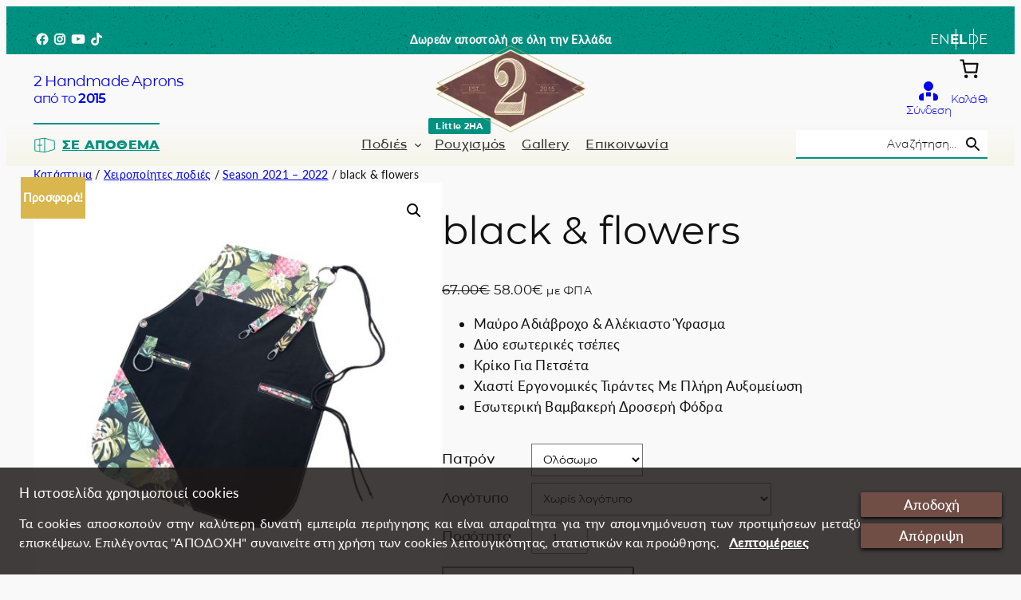

--- FILE ---
content_type: text/html; charset=UTF-8
request_url: https://www.2ha.gr/product/black-flowers/
body_size: 68119
content:
<!DOCTYPE html><html lang="el" prefix="og: http://ogp.me/ns# fb: http://ogp.me/ns/fb# article: http://ogp.me/ns/article# product: http://ogp.me/ns/product#"><head><meta charset="UTF-8" /><meta name="viewport" content="width=device-width, initial-scale=1" /><meta name='robots' content='max-image-preview:large' /><link media="all" href="https://www.2ha.gr/wp-content/cache/autoptimize/css/autoptimize_686a2385ca3aa25bd797e9815c1ffbe7.css" rel="stylesheet"><link media="only screen and (max-width: 768px)" href="https://www.2ha.gr/wp-content/cache/autoptimize/css/autoptimize_41f59b21c4bbf5bf8ff4257643b4a543.css" rel="stylesheet"><link media="screen" href="https://www.2ha.gr/wp-content/cache/autoptimize/css/autoptimize_35cf63c70d56e04c3fb08990adb652cb.css" rel="stylesheet"><title>black  &amp; flowers &#8211; 2 Handmade Aprons since 2015</title><link rel="alternate" type="application/rss+xml" title="Ροή RSS &raquo; 2 Handmade Aprons since 2015" href="https://www.2ha.gr/feed/" /><link rel="alternate" type="application/rss+xml" title="Ροή Σχολίων &raquo; 2 Handmade Aprons since 2015" href="https://www.2ha.gr/comments/feed/" /><meta property="og:site_name" content="2 Handmade Aprons since 2015"><meta property="og:locale" content="el"><meta property="og:url" content="https://www.2ha.gr/product/black-flowers/"><meta property="og:title" content="black  &amp; flowers"><meta property="og:description" content="Μαύρο Αδιάβροχο &amp; Αλέκιαστο Ύφασμα
 Δύο εσωτερικές τσέπες
 Κρίκο Για Πετσέτα
 Χιαστί Εργονομικές Τιράντες Με Πλήρη Αυξομείωση
 Εσωτερική Βαμβακερή Δροσερή Φόδρα"><meta property="og:image" content="https://www.2ha.gr/wp-content/uploads/2022/07/PhotoRoom-20220526_130701_2.jpg"><meta property="og:image:url" content="https://www.2ha.gr/wp-content/uploads/2022/07/PhotoRoom-20220526_130701_2.jpg"><meta property="og:image:secure_url" content="https://www.2ha.gr/wp-content/uploads/2022/07/PhotoRoom-20220526_130701_2.jpg"><meta property="og:image:type" content="image/jpeg"><meta property="og:image:width" content="1600"><meta property="og:image:height" content="1600"><meta property="og:type" content="og:product"><meta property="product:price:amount" content="58"><meta property="product:price:currency" content="EUR"><meta property="product:availability" content="instock"><meta property="og:availability" content="instock"><meta property="article:author" content="https://www.facebook.com/pg/2handap/"><meta property="article:publisher" content="https://www.facebook.com/pg/2handap/"><meta property="article:published_time" content="2022-07-28T12:01:25+03:00"><meta property="article:modified_time" content="2022-07-28T12:01:25+03:00"><meta property="og:updated_time" content="2022-07-28T12:01:25+03:00"><meta name="twitter:title" content="black  &amp; flowers"><meta name="twitter:url" content="https://www.2ha.gr/product/black-flowers/"><meta name="twitter:description" content="Μαύρο Αδιάβροχο &amp; Αλέκιαστο Ύφασμα
 Δύο εσωτερικές τσέπες
 Κρίκο Για Πετσέτα
 Χιαστί Εργονομικές Τιράντες Με Πλήρη Αυξομείωση
 Εσωτερική Βαμβακερή Δροσερή Φόδρα"><meta name="twitter:image" content="https://www.2ha.gr/wp-content/uploads/2022/07/PhotoRoom-20220526_130701_2.jpg"><meta name="twitter:card" content="summary_large_image"><meta name="twitter:label1" content="Price"><meta name="twitter:data1" content="58 EUR"><meta name="twitter:site" content=""><meta name="twitter:creator" content=""><meta name="robots" content="index,follow"><meta name="google-site-verification" content="vJQsPPB6mKePUfSCMa0gjAGPaK2e6cNApLXG9NDhQdc"><meta itemprop="name" content="black  &amp; flowers"><meta name="description" content="Μαύρο Αδιάβροχο &amp; Αλέκιαστο Ύφασμα
 Δύο εσωτερικές τσέπες
 Κρίκο Για Πετσέτα
 Χιαστί Εργονομικές Τιράντες Με Πλήρη Αυξομείωση
 Εσωτερική Βαμβακερή Δροσερή Φόδρα"><meta itemprop="description" content="Μαύρο Αδιάβροχο &amp; Αλέκιαστο Ύφασμα
 Δύο εσωτερικές τσέπες
 Κρίκο Για Πετσέτα
 Χιαστί Εργονομικές Τιράντες Με Πλήρη Αυξομείωση
 Εσωτερική Βαμβακερή Δροσερή Φόδρα"><meta itemprop="headline" content="Μαύρο Αδιάβροχο &amp; Αλέκιαστο Ύφασμα
 Δύο εσωτερικές τσέπες
 Κρίκο Για Πετσέτα
 Χιαστί Εργονομικές Τιράντες Με Πλήρη Αυξομείωση
 Εσωτερική Βαμβακερή Δροσερή Φόδρα"><meta itemprop="image" content="https://www.2ha.gr/wp-content/uploads/2022/07/PhotoRoom-20220526_130701_2.jpg"><meta itemprop="author" content="https://www.2ha.gr"><meta itemprop="url" content="https://www.2ha.gr/product/black-flowers/"><meta itemprop="availability" content="instock"><meta itemprop="price" content="58"><meta itemprop="priceCurrency" content="EUR"><style id='core-block-supports-inline-css'>.wp-elements-65664888640a505f14681e9609c0e09f a:where(:not(.wp-element-button)){color:var(--wp--preset--color--base);}.wp-container-core-social-links-is-layout-1{gap:0.5em 0.5rem;}.wp-container-core-group-is-layout-1{flex-wrap:nowrap;}.wp-container-core-group-is-layout-2{flex-wrap:nowrap;gap:var(--wp--preset--spacing--10);justify-content:center;}.wp-container-core-group-is-layout-3{flex-wrap:nowrap;justify-content:flex-end;}.wp-container-core-group-is-layout-4{flex-wrap:nowrap;justify-content:space-between;}.wp-container-core-navigation-is-layout-1{flex-wrap:nowrap;}.wp-container-core-group-is-layout-6{gap:0;flex-direction:column;align-items:center;}.wp-container-core-group-is-layout-7{flex-wrap:nowrap;gap:32px;}.wp-container-core-group-is-layout-8{flex-wrap:nowrap;justify-content:center;}.wp-container-core-group-is-layout-9{gap:0;flex-direction:column;align-items:center;}.wp-container-core-group-is-layout-10{flex-wrap:nowrap;gap:var(--wp--preset--spacing--20);justify-content:flex-end;align-items:flex-end;}.wp-container-core-group-is-layout-11{flex-wrap:nowrap;justify-content:space-between;}.wp-container-core-buttons-is-layout-1{justify-content:flex-start;}.wp-container-core-navigation-is-layout-2{gap:var(--wp--preset--spacing--20);justify-content:center;}.wp-container-core-group-is-layout-12{flex-wrap:nowrap;justify-content:center;}.wp-container-core-group-is-layout-13{flex-wrap:nowrap;justify-content:flex-end;}.wp-container-core-group-is-layout-14{flex-wrap:nowrap;justify-content:space-between;}.wp-container-core-group-is-layout-17{flex-wrap:nowrap;}.wp-container-core-columns-is-layout-1{flex-wrap:nowrap;gap:2em var(--wp--preset--spacing--50);}.wp-container-core-post-template-is-layout-1{grid-template-columns:repeat(5, minmax(0, 1fr));}.wp-elements-7d505d74e15899048b2c3e3d82695619 a:where(:not(.wp-element-button)){color:var(--wp--preset--color--base-2);}.wp-container-content-2{flex-basis:0px;}.wp-elements-21011e960971acdc49869031994fb24c a:where(:not(.wp-element-button)){color:var(--wp--preset--color--base-2);}.wp-container-content-3{flex-basis:0px;}.wp-container-core-social-links-is-layout-2{gap:var(--wp--preset--spacing--10) 0.5rem;}.wp-container-core-group-is-layout-20{gap:0;flex-direction:column;align-items:flex-start;}.wp-elements-c5307b669d95fa9344e4832ab6e79aac a:where(:not(.wp-element-button)){color:var(--wp--preset--color--base-2);}.wp-container-core-group-is-layout-21{flex-wrap:nowrap;gap:0.5rem;}.wp-container-core-group-is-layout-22{flex-wrap:nowrap;gap:0.5rem;}.wp-container-core-group-is-layout-23{flex-wrap:nowrap;gap:0.5rem;}.wp-container-core-group-is-layout-24{flex-wrap:nowrap;gap:0.5rem;}.wp-container-core-group-is-layout-25{gap:var(--wp--preset--spacing--10);flex-direction:column;align-items:flex-start;}.wp-elements-02b86793e3860167a9e3e19a1de0c863 a:where(:not(.wp-element-button)){color:var(--wp--preset--color--base-2);}.wp-container-core-navigation-is-layout-3{gap:var(--wp--preset--spacing--10);flex-direction:column;align-items:flex-start;}.wp-container-core-group-is-layout-26{gap:var(--wp--preset--spacing--10);flex-direction:column;align-items:flex-start;}.wp-container-core-group-is-layout-27{flex-direction:column;align-items:stretch;}.wp-elements-d75cec3b08976250fb024a969fa3b10b a:where(:not(.wp-element-button)){color:var(--wp--preset--color--base-2);}.wp-container-core-navigation-is-layout-4{gap:var(--wp--preset--spacing--10);flex-direction:column;align-items:flex-start;}.wp-container-core-group-is-layout-28{gap:var(--wp--preset--spacing--10);flex-direction:column;align-items:flex-start;}.wp-container-core-group-is-layout-29{flex-direction:column;align-items:stretch;}.wp-container-core-columns-is-layout-2{flex-wrap:nowrap;gap:var(--wp--preset--spacing--40) var(--wp--preset--spacing--40);}.wp-container-core-group-is-layout-30 > *{margin-block-start:0;margin-block-end:0;}.wp-container-core-group-is-layout-30 > * + *{margin-block-start:var(--wp--preset--spacing--40);margin-block-end:0;}.wp-elements-5a58bede1793860a9c4dad3f407e078d a:where(:not(.wp-element-button)){color:var(--wp--preset--color--base-2);}.wp-elements-fbd1c8a4b1b29f26c5f7be2339f86539 a:where(:not(.wp-element-button)){color:var(--wp--preset--color--contrast);}.wp-container-core-navigation-is-layout-5{gap:var(--wp--preset--spacing--20);justify-content:flex-end;}.wp-container-core-group-is-layout-31{justify-content:space-between;}</style><style id='custom_style-inline-css'>.wp-block-separator:not(.aligncenter) { margin-left: 0 !important; }
.middle-element-centered > * { flex: 1 0 0; width: 33%; min-width: 0; }
.middle-element-centered > *:nth-child(2) { flex: 0 1 auto; margin: 0 auto; width: auto; }

.full-height { height: 100%; }
.hidden { display: none !important; }

select { padding: .6rem; }
input[type="text"], input[type="email"], input[type="tel"], textarea { padding: .8rem; }
input[type="number"] { padding: 0 0 0 .8rem; line-height: 2.2; }
input[type="submit"] { padding: .8rem; }
input[type="checkbox"] {
    width: 22px; height: 22px; vertical-align: middle; margin: 0 1rem 2px 0;
}

/* Responsive grid: 4-columns */
.custom_grid_4col {
    grid-template-columns: repeat(auto-fit, minmax(max(250px, calc(24% - var(--wp--preset--spacing--20))), 1fr));
}

/* WNC Contact Form */

.wnc_contact { align-items: flex-start; }
.wnc_contact form > p > input,
.wnc_contact textarea {
    box-sizing: border-box; font-family: var(--wp--preset--font-family--heading);
}
.wnc_contact form > p > input { max-width: calc(100% - 3rem); }
.wnc_contact p.wncc_consent span { font-size: var(--wp--preset--font-size--medium); }
.wnc_contact input[type="submit"] {
    width: auto; border: 2px solid #000; background-color: white; text-transform: uppercase;
    font-size: var(--wp--preset--font-family--body); font-weight: 500; line-height: inherit;
    min-width: 50%; cursor: pointer; border-color: currentColor;
}
.wnc_contact input[type="submit"]:hover { color: var(--wp--preset--color--contrast-2); }

/* Embeds placeholder + TCCN media blocker */
.embed_placeholder .wp-block-cover__image-background { /*filter: blur(1px);*/ }
.embed_placeholder .wp-block-cover__inner-container { }
.tccn_blocked { /*height: 100%;*/ display: flex; justify-content: center; align-items: center; }
/*.tccn_blocked.blocked_content_loading > div { animation: ani_loading 1s infinite linear; }*/
.tccn_blocked > div {
    padding: 1rem; border: 1px solid black; color: black; background-color: #ffffff9e;
    cursor: pointer;
}
.tccn_blocked > div:hover { background-color: #0000009e; color: #fff; }
.tccn_blocked > div * { pointer-events: none; }
.tccn_blocked > div p { margin: .5rem 0 0 0; font-weight: 500; }

/* Footer */
.no_bottom_spacer ~ .bottom_spacer { display: none; }
footer.wp-block-template-part { margin: 0; }

@media (min-width:600px) {
    .mobile-only { display: none !important; }
}
@media (max-width:599px) {
    body {
        --wp--style--root--padding-left: 3vw; /*.5rem;*/
        --wp--style--root--padding-right: 3vw; /*.5rem;*/
    }
}


header.wp-block-template-part {
    z-index: 100; /*11;*/ position: sticky; /*relative;*/ top: 0;
    /*box-shadow: 0 0px 7px -3px #333;*/
}
.admin-bar header.wp-block-template-part { top: 32px; }
.top_bar { z-index: 1; transition: all .3s linear; max-height: 60px; overflow: hidden; }
.site_header .wp-block-navigation ul.wp-block-navigation__container {
    transition: all .1s linear;
}

.site_header_inner { transition: all .2s; height: 86px; }
.site_header_inner .logo_wrapper { position: relative; }
.site_header_inner .wp-block-site-logo img {
    /*transform: scale(1.15); transform-origin: top left; box-shadow: 1px 4px 10px -4px black;*/
    max-width: unset; position: relative; /*top: 6px;*/ z-index: 2; pointer-events: none; 
    transition: all .2s;
}
.site_header_inner .complementary_logo {
    width: 82px; z-index: 1; position: absolute; left: 0; bottom: 0; /*3px;*/
    animation: ani_appear .4s ease-in;
}

.site_header_inner > .header_menu, .header_menu, .header_menu nav {
    justify-content: center; align-self: stretch;
}
.site_header_inner .customer_buttons a { text-decoration: none; }

.header_callout { align-self: stretch; align-items: stretch; }
.header_callout .wp-block-button { display: flex; align-items: stretch; }
.header_callout a.wp-block-button__link {
    font-weight: inherit; display: flex; align-items: center; border-top: 2px solid;
    transition: all .5s;
}
.header_callout:first-child a.wp-block-button__link { padding-left: 0; }
.header_callout:last-child a.wp-block-button__link { padding-right: 0; }
.header_callout.align_top a.wp-block-button__link { align-items: flex-start; }
.header_callout .wp-block-button:hover a.wp-block-button__link {
    text-decoration: underline double;
}

.scrolled header.wp-block-template-part { box-shadow: 0 0 20px -5px #aaa; }
.scrolled .top_bar { max-height: 0px; transition: all .3s linear; }
.scrolled .site_header { }
.scrolled .site_header_inner { height: 60px; }
.scrolled .block_link_inner > p:first-child {
    font-size: var(--wp--preset--font-size--normal) !important;
}
.scrolled .block_link_inner > p:last-child {
    font-size: var(--wp--preset--font-size--small) !important;
}
.scrolled .site_header_inner .wp-block-site-logo img { width: 160px; }
.scrolled .customer_buttons p:last-child { display: none; }
.scrolled .mobile_menu + p { display: none; }
/*.scrolled .site_header .wp-block-navigation ul.wp-block-navigation__container {
    font-size: var(--wp--preset--font-size--small);
}*/
.scrolled .header_callout a.wp-block-button__link { padding: 0; }

/* Desktop menu (generic, mega menu has its own file) */
.desktop_menu_bar .wp-block-navigation ul.wp-block-navigation__container {
    font-size: clamp(0.95rem, 0.95rem + ((1vw - 0.1rem) * 0.09), 1.08rem)
}
.scrolled .desktop_menu_bar .wp-block-navigation ul.wp-block-navigation__container {
    font-size: var(--wp--preset--font-size--small);
}
.desktop_menu_bar .wp-block-navigation ul.wp-block-navigation__container > li > a {
    padding: .9rem .3rem .9rem 1rem; box-sizing: border-box;
}
.scrolled .desktop_menu_bar .wp-block-navigation ul.wp-block-navigation__container > li > a {
    padding: .6rem .3rem .6rem 1rem !important;
}
.desktop_menu_bar .wp-block-navigation-item__label em {
    font-style: normal; position: absolute;  top: -6px; left: 8px; /*right:-.2rem;/*z-index:2;*/
    font-size: calc(4 * var(--wp--preset--font-size--small) / 5); font-weight: 700;
    padding: .1rem .6rem; border-radius: 2px;
    color: white; background: var(--wp--preset--color--contrast-2); /*#334646;*/
}
.scrolled .desktop_menu_bar .wp-block-navigation-item__label em {
    font-size: calc(3* var(--wp--preset--font-size--small) / 5);
    right: unset; left: 0;
}


/* Mobile menu */

.mobile_menu .wp-block-navigation__responsive-container-open svg {
    display: none; /*width: 32px; height: 32px;*/
}
.mobile_menu .wp-block-navigation__responsive-container-open::after {
  display: inline-block;
  width: 40px;
  height: 40px;
  content: url("data:image/svg+xml,%3Csvg xmlns='http://www.w3.org/2000/svg' viewBox='0 0 20 20'%3E%3Cpath fill='%23000' d='M12.5 10a4.48 4.48 0 0 0 2.809-.984l3.837 3.838a.5.5 0 0 0 .708-.708L16.016 8.31A4.5 4.5 0 1 0 12.5 10m0-8a3.5 3.5 0 1 1 0 7a3.5 3.5 0 0 1 0-7m.02 9h3.359l1 1H2.5a.5.5 0 0 1 0-1zM2.5 3h5.1a5.5 5.5 0 0 0-.393 1H2.5a.5.5 0 0 1 0-1m5.1 5a5.5 5.5 0 0 1-.393-1H2.5a.5.5 0 0 0 0 1zM2 15.5a.5.5 0 0 1 .5-.5h15a.5.5 0 0 1 0 1h-15a.5.5 0 0 1-.5-.5'/%3E%3C/svg%3E");
}
.mobile_menu .wp-block-navigation__responsive-container {
    max-width: 22rem; padding: 0;
}
.mobile_menu .wp-block-navigation__responsive-container-close {
    padding: 1rem;
}
.mobile_menu .wp-block-navigation__responsive-container-close svg {
    width: 42px; height: 42px;
}
.mobile_menu .wp-block-navigation__responsive-container-content {
    padding: 5rem 0 1.5rem 1.5rem !important; height: 100vh;
}
.admin-bar .mobile_menu .wp-block-navigation__responsive-container-content {
    height: calc(100vh - 46px);
}
.mobile_menu ul { box-sizing: border-box; }
.mobile_menu ul.wp-block-navigation__container { overflow-x: hidden; overflow-y: auto; }
.mobile_menu .wp-block-navigation__responsive-container.is-menu-open .wp-block-navigation__responsive-container-content .wp-block-navigation__container {
    gap: .4rem; width: 100%;
}
.mobile_menu li.wp-block-custom-blocks-custom-nav-item {
    width: calc(100% - var(--wp--style--root--padding-right)); margin: .2rem 0 1.5rem 0;
}
.mobile_menu .wp-block-navigation__responsive-container.is-menu-open .wp-block-navigation-item .wp-block-navigation__submenu-container {
    padding-top: .3rem; padding-bottom: .3rem; padding-right: 0;
}


@media (max-width: 882px) {
    .header_callout:first-child a.wp-block-button__link { padding: 0; }
}
@media (min-width: 783px) {
    body .mobile_menu_wrapper { display: none; }
}
@media (max-width: 782px) {
    .admin-bar header.wp-block-template-part { top: 46px; }
    .desktop_menu_bar { display: none; }

    /*.top_bar_inner > *:first-child { display: none; }*/
    .top_bar_inner > *:nth-child(2) { display: none; }
}
@media (max-width: 600px) {
    .admin-bar header.wp-block-template-part { top: 0; }
    .site_header_inner { height: 74px; }
    .site_header_inner .header_tagline { display: none; }
    .site_header_inner .mobile_menu_wrapper > p { display: none; }
    .site_header_inner .customer_buttons p { display: none; }
    .site_header_inner .logo_wrapper { height: calc(100% + 20px); padding-bottom: 2px; }
    .site_header_inner .logo_wrapper > .wp-block-site-logo { height: 100%; }
    .site_header_inner .logo_wrapper .custom-logo-link { height: 100%; }
    .site_header_inner .logo_wrapper .custom-logo { height: 100%; width: auto !important; }
    .scrolled .site_header_inner { height: 56px; }
}

@keyframes ani_pulse {
    0% { transform: scale(1); }
    50% { transform: scale(1.1); }
    100% { transform: scale(1); }
}


/*.top_bar .live_search input {
    border: none !important; background: rgba(255,255,255,.1); color: white;
    text-align: center;
}
.top_bar .live_search input::placeholder { color: white; }
.top_bar .live_search input:focus { background: rgba(255,255,255,.3); font-weight: 400; }
.top_bar .live_search button .is-search-icon {
    background: rgba(255,255,255,.2); border: none; padding-top: 8px !important;
}
.top_bar .live_search button .is-search-icon svg path { fill: white; }*/


/* mega menu --todo: only in desktop, use breakpoint media queries */
.mega-nav-menu.wp-block-navigation { position: static; }
.site_header_inner .mega-nav-menu.wp-block-navigation { height: 100%; }
.mega-nav-menu.wp-block-navigation .wp-block-navigation__responsive-container {
    position: static; height: 100%;
}
.mega-nav-menu.wp-block-navigation .wp-block-navigation__responsive-close { height: 100%; }
.mega-nav-menu.wp-block-navigation .wp-block-navigation__responsive-dialog {
    position: static; height: 100%;
}
.mega-nav-menu.wp-block-navigation .wp-block-navigation__responsive-container-content {
    height: 100%;
}
.mega-nav-menu.wp-block-navigation ul.wp-block-navigation__container {
    position: static; height: 100%;
}
.mega-nav-menu.wp-block-navigation ul.wp-block-navigation__container > li {
    position: static; height: 100%; /*cursor: pointer; wip */
}
.mega-nav-menu.wp-block-navigation ul.wp-block-navigation__container > li > a {
    height: 100%; display: flex; align-items: center; position: relative;
}
/*:not(.site_header_inner) .mega-nav-menu.wp-block-navigation ul.wp-block-navigation__container > li > a {
    padding: .9rem .3rem .9rem 1rem; box-sizing: border-box;
}
.scrolled :not(.site_header_inner) .mega-nav-menu.wp-block-navigation ul.wp-block-navigation__container > li > a {
    padding: .6rem .3rem .6rem 1rem !important;
}*/

.mega-nav-menu.wp-block-navigation ul.wp-block-navigation__container > li:hover > a {
    color: #008780; text-decoration: none;
}
.mega-nav-menu.wp-block-navigation ul.wp-block-navigation__container > li.has-child:hover > a::after {
    content: ''; position: absolute; bottom: -4px; width: calc(100% + 3rem); height: 4px;
    background-color: #008780;
}
.mega-nav-menu .wp-block-navigation__container > li > ul.wp-block-navigation-submenu {
    box-sizing: border-box; width: 100% !important; z-index: -1; padding: 2rem;
    flex-direction: row; justify-content: center; column-gap: var(--wp--preset--spacing--40);
}
.mega-nav-menu .wp-block-navigation__container > li > ul.wp-block-navigation-submenu > li {
    flex-direction: column; align-items: flex-start;
}
.mega-nav-menu .wp-block-navigation__container > li > ul.wp-block-navigation-submenu > li > a {
    flex-grow: 0 !important; font-weight: 600;
}
.mega-nav-menu .wp-block-navigation__container > li > ul.wp-block-navigation-submenu > li > button {
    display: none;
}
.mega-nav-menu.wp-block-navigation ul.wp-block-navigation-submenu > li > ul {
    width: auto; height: auto; visibility: visible; position: static; opacity: 1; border: none;
    min-width: unset !important;
}
.mega-nav-menu.wp-block-navigation ul.wp-block-navigation-submenu > li > ul a {
    text-transform: none; font-weight: 400;
}



/* Social media styles: default (mono) | use-brand-colors | use-site-colors | invert-colors */
.wp-block-social-link-anchor { padding: 2px; }
.wp-block-social-links:not(.use-brand-colors) .wp-social-link.wp-block-social-link svg {
    width: 18px; height: 18px;
}
.wp-block-social-links:not(.use-brand-colors) .wp-social-link-tiktok.wp-block-social-link svg {
    box-sizing: border-box; padding: 1px;
}
.wp-block-social-links:not(.use-brand-colors) .wp-social-link-youtube.wp-block-social-link svg {
    width: 20px; height: 20px;
}
.wp-block-social-links:not(.use-brand-colors) .wp-social-link-instagram.wp-block-social-link svg {
    stroke: #fff;
}
.wp-block-social-links:not(.use-brand-colors) .wp-social-link.wp-block-social-link {
    background-color: white; color: black;
}
.wp-block-social-links.use-site-colors .wp-social-link.wp-block-social-link svg {
    color: var(--wp--preset--color--contrast-2);
}
.wp-block-social-links.invert-colors .wp-social-link.wp-block-social-link {
    background: transparent !important;
}
.wp-block-social-links.invert-colors .wp-social-link.wp-block-social-link svg {
    color: var(--wp--preset--color--base-2);
}

.wc-block-mini-cart.wp-block-woocommerce-mini-cart { visibility: visible !important; }

/*.wp-block-woocommerce-customer-account a .icon { width: 26px; height: 26px; } /* tmp */
.wc-block-mini-cart__icon { width: 36px; height: 36px; } /* tmp */
.wc-block-mini-cart__button { padding: 0; } /* test */

.shape-divider-effect { position: absolute; width: 100%; pointer-events: none; }
.shape-divider-effect svg { fill: #f5f4e9; }

.pattern_fabric-of-squares { background-image: url("https://www.2ha.gr/wp-content/uploads/2024/10/fabric-of-squares.png"); }
.pattern_asfalt-dark { background-image: url("https://www.2ha.gr/wp-content/uploads/2024/10/asfalt-dark.png"); }

/* Link effects */
main p a, main h2 a, main h3 a, main ul.wp-block-list a {
    text-decoration: none; transition: all .4s;
    background: linear-gradient(var(--wp--preset--color--contrast-2), var(--wp--preset--color--contrast-2)) 0 100% no-repeat; background-size: 100% 4px;
    /*background: linear-gradient(currentColor,currentColor) 0 100% no-repeat;*/
}
main p a:hover, main h2 a:hover, main h3 a:hover, main ul.wp-block-list a:hover {
    background-size: 0 4px; color: var(--wp--preset--color--contrast-2); text-decoration: none;
}
main p.has-medium-font-size a, main p.has-small-font-size a,
main h2.has-medium-font-size a, main h2.has-small-font-size a,
main h3.has-medium-font-size a, main h3.has-small-font-size a,
main ul.wp-block-list.has-medium-font-size a, main ul.wp-block-list.has-small-font-size a,
.wc-block-grid__product-title a {
    background-size: 100% 2px;
}
main p.has-medium-font-size a:hover, main p.has-small-font-size a:hover,
main h2.has-medium-font-size a:hover, main h2.has-small-font-size a:hover,
main h3.has-medium-font-size a:hover, main h3.has-small-font-size a:hover,
main ul.wp-block-list.has-medium-font-size a:hover, main ul.wp-block-list.has-small-font-size a:hover,
.wc-block-grid__product-title a:hover {
    background-size: 0 2px;
}

/* qTranslate-XT missing language message */

.qtranxs-available-languages-message {
    border-left: 4px solid var(--wp--preset--color--contrast-2);
    padding-left: .5rem; box-sizing: border-box;
    color: var(--wp--preset--color--contrast-2);
}


/* Clip effects */
.arrow-clip-down {
    clip-path: polygon(0 0, 0 calc(100% - 15px), calc(50% - 15px) calc(100% - 15px), 50% 100%, calc(50% + 15px) calc(100% - 15px), 100% calc(100% - 15px), 100% 0);
}
.arrow-clip-up {
    clip-path: polygon(0px 20px, 0px 100%, 100% 100%, 100% 20px, calc(50% + 10px) 20px, 50% 0, calc(50% - 10px) 20px);
}
.peaks-clip { clip-path: polygon(0 0, 30% 95%, 80% 25%, 100% 75%, 100% 0); }
.waves-clip-bottom {
    clip-path: polygon(100% 0, 100% calc(100% - 6px), 98% 100%, 96% calc(100% - 6px), 94% 100%, 92% calc(100% - 6px), 90% 100%, 88% calc(100% - 6px), 86% 100%, 84% calc(100% - 6px), 82% 100%, 80% calc(100% - 6px), 78% 100%, 76% calc(100% - 6px), 74% 100%, 72% calc(100% - 6px), 70% 100%, 68% calc(100% - 6px), 66% 100%, 64% calc(100% - 6px), 62% 100%, 60% calc(100% - 6px), 58% 100%, 56% calc(100% - 6px), 54% 100%, 52% calc(100% - 6px), 50% 100%, 48% calc(100% - 6px), 46% 100%, 44% calc(100% - 6px), 42% 100%, 40% calc(100% - 6px), 38% 100%, 36% calc(100% - 6px), 34% 100%, 32% calc(100% - 6px), 30% 100%, 28% calc(100% - 6px), 26% 100%, 24% calc(100% - 6px), 22% 100%, 20% calc(100% - 6px), 18% 100%, 16% calc(100% - 6px), 14% 100%, 12% calc(100% - 6px), 10% 100%, 8% calc(100% - 6px), 6% 100%, 4% calc(100% - 6px), 2% 100%, 0 calc(100% - 6px), 0 0);
}
.arrow-ribbon-clip-right { /* todo */ }


/* TIlt effect */
.columns-tilt-effect { height: 100%; }
.columns-tilt-effect .wp-block-cover { height: 100%; }
.columns-tilt-effect > :first-child {
    /*flex-basis: 30% !important;*/
    clip-path: polygon(0 0, calc(100% - 5px) 0, calc(100% - 45px) 100%, 0 100%);
}
.columns-tilt-effect > :nth-child(2) {
    /*flex-basis: 30% !important;*/ margin-left: -40px;
    clip-path: polygon(40px 0, calc(100% - 5px) 0, calc(100% - 45px) 100%, 0 100%);
}
.columns-tilt-effect > :last-child {
    /*flex-basis: 30% !important;*/ margin-left: -40px;
    clip-path: polygon(40px 0, 100% 0, 100% 100%, 0 100%);
}

/* Featured categories: Zoom effect + scroll animation -WiP */
.featured_categories img { transition: all .5s; transform: none; }
.featured_categories .block_link_inner:hover .wp-block-cover__background {
    background-color: #00000077 !important;
}
.featured_categories .block_link_inner:hover img { transform: scale(1.1); }
.featured_categories.scroll-anim:not(.scroll-anim-init) { gap: 0; }
/*.featured_categories.scroll-anim.scroll-anim-init { gap: 0; }*/


/* Scroll animations for images */
.wp-block-post-featured-image.scroll-anim,
.wp-block-gallery.scroll-anim,
.wp-block-image.scroll-anim,
.wp-block-media-text.scroll-anim > .wp-block-media-text__media {
    opacity: 0; transition: all 1.2s;
}
.wp-block-post-featured-image.scroll-anim.scroll-anim-init,
.wp-block-gallery.scroll-anim.scroll-anim-init,
.wp-block-image.scroll-anim.scroll-anim-init,
.wp-block-media-text.scroll-anim.scroll-anim-init > .wp-block-media-text__media {
    opacity: 1;
}

/* Other scroll animations */
.wp-block-group.columns_content.scroll-anim,
.wp-block-media-text.scroll-anim > .wp-block-media-text__content {
    transform: translateY(100px); transition: all 1.2s;
}
.wp-block-group.columns_content.scroll-anim.scroll-anim-init,
.wp-block-media-text.scroll-anim.scroll-anim-init > .wp-block-media-text__content {
    transform: none;
}

.scroll-anim.anim-hide { opacity: 0; transition: all 1s; }
.scroll-anim-init.anim-hide { opacity: 1; }

.scroll-anim.anim-left { transform: translateX(-20px); transition: all 1s; }
.scroll-anim.anim-right { transform: translateX(20px); transition: all 1s; }
.scroll-anim.anim-down { transform: translateY(20px); transition: all 1s; }
.scroll-anim.anim-down2 { transform: translateY(100px); transition: all 1.2s; }

.scroll-anim-init.anim-left,
.scroll-anim-init.anim-right,
.scroll-anim-init.anim-down2,
.scroll-anim-init.anim-down { transform: none; }


.wp-block-cover.scroll-anim .wp-block-cover__image-background { opacity: 0;transition: all .8s;}
.wp-block-cover.scroll-anim.scroll-anim-init .wp-block-cover__image-background { opacity: 1; }



/*** Animations ***/

@keyframes ani_appear {
    from { opacity: 0; transform: translateY(-1rem); }
    to { opacity: 1; }
}

@keyframes ani_rotate {
    from { transform: rotateZ(0deg); }
    to { transform: rotateZ(360deg); }
}



.live_search .is-search-form.is-ajax-search { width: 100%; max-width: 15rem; }
.live_search input.is-search-input {
    font-family: var(--wp--preset--font-family--heading); text-align: left;
    font-size: var(--wp--preset--font-size--small) !important; font-weight: 300;
    padding-right: 0;
}
.live_search input::placeholder {
    color: #000; text-align: right; padding-right: .2rem;
}
.live_search input:focus::placeholder { visibility: hidden; }
.is-search-form.is-form-style { width: 100%; max-width: 22rem; }

.is-search-form.is-form-style input.is-search-input,
.is-search-form.is-form-style .is-search-icon {
    border: none !important;
    border-bottom: 2px solid var(--wp--preset--color--contrast-2) !important;
}
.is-search-form.is-form-style input.is-search-input {
    font-family: var(--wp--preset--font-family--heading);
    /*border: 1px solid #e9e9e9 !important; border-radius: 8px 0 0 8px;*/
}
.is-search-form.is-form-style .is-search-icon {
    background: white; cursor: pointer;
    /*border: 1px solid #edeaea; border-left: none; border-radius: 0 8px 8px 0;*/
}
.is-search-form.is-form-style .is-search-icon svg { width: 24px; }
.is-search-form.is-form-style .is-search-icon svg > path {
    fill: var(--wp--preset--color--contrast);
}

.is-ajax-search-details .is-title a, .is-ajax-search-post .is-title a,
.is-ajax-search-details a, .is-ajax-search-result a {
    color: var(--wp--preset--color--contrast-2); /*#0073aa;*/
}
.is-ajax-woocommerce-actions .add_to_cart_inline a.button {
    background-color: var(--wp--preset--color--contrast-2); /*#0073aa;*/
    border-radius: 0; font-weight: 600; padding: .5rem 1rem; letter-spacing: .02rem;
    display: inline-block;
}
.is-ajax-search-items .is-prices del .amount {
    opacity: 1; font-weight: 400;
}


.woocommerce-account .wp-block-post-title, .woocommerce-account main .woocommerce, .woocommerce-cart .wp-block-post-title, .woocommerce-cart main .woocommerce, .woocommerce-checkout .wp-block-post-title, .woocommerce-checkout main .woocommerce {
    max-width: var(--wp--style--global--wide-size);
}


    /* Shop + Categories */

.woocommerce .woocommerce-breadcrumb { margin: 0; }
.woocommerce.wc-block-catalog-sorting select.orderby,
.wc-block-sort-select .wc-block-sort-select__select {
    font-family: var(--wp--preset--font-family--heading); letter-spacing: .01rem;
    text-align: right; font-weight: 400; padding: .6rem;
    border: none; border-right: .5rem solid #fff; background: #fff;
    border-bottom: 1px solid #aaa;
}
.product-catalog-header > *:first-child:last-child { grid-column: 1 / span 2; }
.product-catalog-header > *:first-child:last-child .wc-block-breadcrumbs {
    position: relative; top: -.5rem;
}
.product-catalog-header > *:first-child:last-child .wp-block-query-title {
    margin: -.5rem auto 0 auto;
}
.shop_sidebar { min-width: min(13rem, 100%); }
body .shop_sidebar_trigger {
    position: sticky; z-index: 11; top: 134px; display: inline-flex; cursor: pointer;
}
.admin-bar .shop_sidebar_trigger { top: 180px; }
.scrolled .shop_sidebar_trigger { top: 74px; }
.admin-bar.scrolled .shop_sidebar_trigger { top: 120px; }

.shop_sidebar_modal_overlay {
    visibility: hidden; opacity: 0; position: fixed; z-index: 10;
    top: 0; left: 0; width: 100%; height: 100%; transition: all .5s;
    background-color: rgba(0,0,0, .4);
}

.catalog_head { row-gap: .2rem; }
.catalog_grid .wc-block-product-template__responsive.columns-4 {
    grid-template-columns: repeat(auto-fill, minmax(max(170px, calc(25% - .9375em)), 1fr));
}
.catalog_grid .wc-block-catalog-sorting { margin-left: auto; }

    /* Single product */

.pswp * { visibility: inherit;    /* visibility is not inheritable by default */ }
.pswp--open { animation: ani_appear .4s; visibility: visible; opacity: 1; }

/*.single_product_image { }*/
.single_product_image .wp-block-woocommerce-product-image-gallery span.onsale {
    background-color: var(--wp--preset--color--accent-3); border-radius: 0;
}
.woocommerce.single-product .product div.images .flex-control-thumbs { margin-top: 16px; }

.woocommerce div.product form.cart {
    padding: 1rem 0; margin-bottom: 0; display: block; /* NOTE: for new wc 17/12/2024 */
}
.wp-block-woocommerce-add-to-cart-form .variations_button { display: block; }

.woocommerce div.product form.cart table.variations { margin-bottom: 0; }
.woocommerce table.variations tr { margin-bottom: .2rem; /*.5rem;*/ }
.woocommerce table.variations tr th { padding-right: 0; }

.product form.cart table.variations .label > label {
    font-family: var(--wp--preset--font-family--heading); font-weight: 500; min-width: 7rem;
    font-size: var(--wp--preset--font-size--medium); 
    display: inline-block; letter-spacing: -.01rem; margin: 0;
}
.product form.cart table.variations .value select {
    padding: .6rem 2.5rem .6rem .6rem; height: auto; background-color: #fff; 
    font-family: var(--wp--preset--font-family--heading);
}
.product form.cart table.variations .reset_variations {
    background: none; border: none; text-decoration: underline; color: var(--wc-red);
    cursor: pointer; /*position: absolute; display: block;*/ 
}
.woocommerce .single_variation_wrap .woocommerce-variation { margin-bottom: .5rem; }

.product .extra_opts_section > * { margin-bottom: .5rem; }
.product .extra_opts_section label span {
    font-family: var(--wp--preset--font-family--heading); font-weight: 500; min-width: 7rem;
    display: inline-block; letter-spacing: -.01rem; margin: 0;
}
.product .extra_opts_section select {
    padding: .6rem 2.5rem .6rem .6rem; height: auto; background-color: #fff; 
    font-family: var(--wp--preset--font-family--heading);
    font-size: var(--wp--preset--font-size--small); 
}

.product form.cart .clear { display: none; }
.product .woo_quantity_label {
    font-family: var(--wp--preset--font-family--heading); font-weight: 500; min-width: 7rem;
    display: inline-block; letter-spacing: -.01rem; margin: 0;
}
.woocommerce div.product .wc-block-add-to-cart-form form.cart .quantity {
    margin-bottom: 0;
}
.woocommerce div.product form.cart div.quantity .qty {
    padding: 0 0 0 .2rem; line-height: 2.6; /*2.2;*/ height: auto; /* wc 17/12/2024 */
    font-size: var(--wp--preset--font-size--small); min-width: 4rem; 
    /*font-family: var(--wp--preset--font-family--heading);*/
}
.woocommerce div.product .wc-block-add-to-cart-form form.cart button.single_add_to_cart_button {
    display: block; margin-top: 1rem; padding: .8rem 1rem; border-radius: 2px;
    text-transform: uppercase; letter-spacing: .05rem;
}

.product .wc-block-add-to-cart-form form.cart .single_add_to_cart_button::before {
    content: ''; display: inline-block; vertical-align: middle; width: 20px; height: 20px;
    background-image: url("data:image/svg+xml,%3Csvg xmlns='http://www.w3.org/2000/svg' width='16' height='16' viewBox='0 0 15 15'%3E%3Cpath fill='none' stroke='%23fff' d='m.5.5l.6 2m0 0l2.4 8h11v-6a2 2 0 0 0-2-2zM8.5 4v5M6 6.5h5m1.5 8a1 1 0 1 1 0-2a1 1 0 0 1 0 2Zm-8-1a1 1 0 1 1 2 0a1 1 0 0 1-2 0Z'/%3E%3C/svg%3E");
    background-repeat: no-repeat; background-position: center; background-size: 100%;
    margin-right: .8rem; margin-bottom: 4px;
}

    
.taxonomy-product_cat.wp-block-post-terms > .wp-block-post-terms__prefix {
    color: var(--wp--preset--color--contrast); font-weight: 600;
}
.taxonomy-product_cat.wp-block-post-terms a[rel="tag"] {
    padding: .1rem .4rem; background: #fff; border: 1px solid #aaa;
    margin: 0.1rem; display: inline-block; /*color: var(--wp--preset--color--contrast-2);*/
}
.taxonomy-product_cat.wp-block-post-terms .wp-block-post-terms__separator { display: none; }

.single-product #woo_social_share { display: flex; align-items: center; gap: 5px; }
.single-product #woo_social_share .social_share_label {
    font-size: var(--wp--preset--font-size--small); font-weight: 600;
}
.single-product #woo_social_share img { display: block; width: 24px; }

.single-product .wp-block-woocommerce-related-products .products-block-post-template {
    grid-template-columns: repeat(auto-fit, minmax(200px, 1fr)) !important;
}
.single-product .wp-block-woocommerce-related-products .wc-block-components-product-image img {
    aspect-ratio: 3 / 4;
}

/*.woocommerce-account .wp-block-post-title, .woocommerce-account main .woocommerce, .woocommerce-cart .wp-block-post-title, .woocommerce-cart main .woocommerce, .woocommerce-checkout .wp-block-post-title, .woocommerce-checkout main .woocommerce { max-width: initial; }*/


    /* Cart */

.wc-block-cart__payment-options { display: none; }  /* temporary */

/* Mini-cart */
h2.wc-block-mini-cart__title {
    font-size: var(--wp--preset--font-size--medium); font-weight: 600;
}
h2.wc-block-mini-cart__title .wp-block-woocommerce-mini-cart-title-items-counter-block {
    font-weight: 400;
}

/* common for cart and mini-cart */
.wc-block-cart-items .wc-block-components-product-name {
    font-family: var(--wp--preset--font-family--heading); text-decoration: none;
    font-weight: 500;
}
.wc-block-cart-items .wc-block-components-product-badge { font-weight: 500; }
del.wc-block-components-product-price__regular { color: var(--wp--preset--color--contrast-3); }
.wc-block-cart-item__remove-link { color: var(--wc-red) !important; }

/* Cart block images (wnc_woo_opts logos) */
.wc-block-components-product-details__value { display: inline; }
a.opt_image_order { display: block; width: 100%; }
a.opt_image_order img { width: 150px; }
.wc-block-mini-cart__drawer a.opt_image_order img { width: 75px; }

.is-large.wc-block-cart .wc-block-cart-items th,
.is-large.wc-block-cart .wc-block-cart__totals-title {
    font-family: var(--wp--preset--font-family--heading); font-weight: 600;
    font-size: var(--wp--preset--font-size--small);
}
.wc-block-components-totals-item__value,
.wc-block-components-totals-item__value strong {
    font-weight: 500;
}
.wp-block-woocommerce-cart-order-summary-totals-block { background-color: #fff; }


    /* Checkout */

/* Checkout classic template layout */
/*form.woocommerce-checkout { }*/
.woocommerce-checkout p.form-row { padding: 0; }
.woocommerce-checkout .checkbox input[type=checkbox] { margin-right: 1rem; }
.woocommerce-checkout .checkout .col-2 h3#ship-to-different-address {
    font-family: var(--wp--preset--font-family--body);
    font-size: var(--wp--preset--font-size--medium);   
}
.woocommerce-checkout .woocommerce-input-wrapper textarea {
    border-left: 4px solid var(--wp--preset--color--contrast-2);
    font-family: var(--wp--preset--font-family--heading);
}

.woocommerce-checkout #order_review .shop_table { width: 100%; background-color: #fff; }
.woocommerce-checkout #order_review .shop_table td { padding: .8rem 1rem; }
.woocommerce-checkout #order_review td.product-name {
    font-weight: 500; font-size: var(--wp--preset--font-size--medium);
}
.woocommerce-checkout #order_review td.product-name dl.variation {
    font-size: var(--wp--preset--font-size--small); font-weight: 400; margin-top: .2rem;
}
.woocommerce-checkout #order_review td.product-name dl.variation p { margin-top: 0; }

.woocommerce-privacy-policy-text { font-size: var(--wp--preset--font-size--small); }

.globalpayments.card-submit > iframe { width: 100%; }   /* new nbg gateway - iframe button */


    /* Order complete - Thank you */

.wc-block-order-confirmation-status p {
    font-size: var(--wp--preset--font-size--x-large); padding: var(--wp--preset--spacing--20) 0;
}
.woocommerce-order-received h3.wp-block-heading,
.woocommerce-order-received .wc-bacs-bank-details-heading {
    font-size: var(--wp--preset--font-size--large) !important; 
}
.woocommerce-order-received .wc-block-order-confirmation-summary ul {
    padding: 1rem; background-color: #fff;
}
.woocommerce-order-received .wc-block-order-confirmation-totals table {
    background-color: #fff;
}
.woocommerce-order-received .woocommerce-bacs-bank-details {
    background: white; padding: .5rem 1rem;
    border-left: 4px solid var(--wp--preset--color--contrast-2);
}
.woocommerce-order-received .woocommerce-bacs-bank-details .wc-bacs-bank-details-account-name {
    font-family: var(--wp--preset--font-family--body);
}


    /* Products */

/* Product blocks */
.wc-block-sort-select { text-align: right; }
.wc-block-grid.has-5-columns .wc-block-grid__product,
.wc-block-grid.has-6-columns .wc-block-grid__product {
    font-size: var(--wp--preset--font-size--medium);
}
/*.wc-block-product { position: relative; }*/
.wp-block-post-title :where(a) { display: inline; }
.wp-block-button.wc-block-components-product-button .wc-block-components-product-button__button {
    width: 100%;
}
.woocommerce a.added_to_cart {
    display: none; /* WiP TODO */
    /*position: absolute; top: 48px; left: 1rem; right: 1rem; margin: 0; padding: 0;
    text-decoration: none; background: #fff;*/
}

/* All products block */
.wp-block-woocommerce-all-products .has-6-columns ul.wc-block-grid__products {
    display: grid;
    grid-template-columns: repeat(auto-fill, minmax(max(150px, calc(17% - 1em)), 1fr));
}
.wp-block-woocommerce-all-products .has-6-columns ul.wc-block-grid__products > .wc-block-grid__product {
    max-width: unset;
}


@media (min-width: 782px) {
    body .shop_sidebar_trigger { display: none; }
    .single_product_image { max-width: 50%; }

    .woocommerce-checkout .col2-set { float: left; }
    .woocommerce-checkout .col2-set > * { width: initial !important; float: none !important; }
    .woocommerce-checkout #order_review_heading, .woocommerce-checkout #order_review {
        float: right; 
    }
    .woocommerce-checkout .col2-set,
    .woocommerce-checkout #order_review_heading,
    .woocommerce-checkout #order_review {
        width: calc(50% - var(--wp--preset--spacing--50) / 2);
    }
}
@media (max-width: 781px) {
    .shop_sidebar_trigger::after {
        content: ''; /* '\00d7'  '\25B2'   '\2303'   '\2304' */
        width: 6px; height: 6px; border-bottom: 1px solid #000; border-right: 1px solid #000;
        transform: translate(-2px, 0px) rotate(45deg); transition: all .5s;
    }
    body.shop_sidebar_visible .shop_sidebar_trigger::after {
        transform: translate(-2px, 3px) rotate(-135deg);
    }
    body.shop_sidebar_visible .shop_sidebar_modal_overlay {
        visibility: visible; opacity: 1;
    }
    
    body:not(.shop_sidebar_visible) .shop_sidebar { display: none; }
    .shop_sidebar {
        position: sticky; top: 154px; z-index: 20; background: #fff; padding: 1rem;
        animation: ani_appear .5s; max-height: calc(100vh - 250px); overflow-x: hidden;
        overflow-y: auto;
    }
    .admin-bar .shop_sidebar { top: 200px; }
    .scrolled .shop_sidebar { top: 124px; }
    .admin-bar.scrolled .shop_sidebar { top: 170px; }

    .product-catalog-header { grid-template-columns: 1fr; }
    .product-catalog-header > .wp-block-custom-blocks-woo-category-image {
        position: absolute; top: 0; left: 0; width: 100%; z-index: -1; opacity:.1; filter: blur(2px); 
    }
}
@media (max-width: 761px) {
    .woocommerce-cart .wc-block-components-radio-control .wc-block-components-radio-control__input {
        left: 0;
    }
    .wp-block-woocommerce-cart-order-summary-totals-block { padding: 0 1rem 1rem; }
}


    /* Cookie banner */

#cookie_consent_block { background-color: rgb(30 25 25 / 84%); }
#cookie_consent_inner { font-size: var(--wp--preset--font-size--normal); margin-top: 14px; }
#cookie_consent_inner h5 { font-family: var(--wp--preset--font-family--body); margin-top: 0; }
.tccn_popup_content { display: flex; gap: 3rem; padding-bottom: 1rem; }
#cookie_consent_opt_accept, #cookie_consent_opt_decline, #cookie_consent_opt_save,
#cookie_consent_accept, #cookie_consent_decline, .tccn_popup_btns > * {
    font-family: var(--wp--preset--font-family--body) !important;
    /* --wp--preset--font-family--heading */
    font-size: var(--wp--preset--font-size--medium) !important;
    background-color: var(--wp--preset--color--contrast-3) !important;
    font-weight: 500; padding: 5px 3rem; text-shadow: none; cursor: pointer;
}
#consent_main_btns {
    display: flex !important; align-items: center; justify-content: center; gap: 1rem;
}
#consent_main_btns button { margin: 0 !important; }
#cookie_consent_change h5 { font-weight: 500; margin-bottom: .5rem; }
#cookie_consent_change #cookie_consent_opt_save { display: block; margin: 1rem auto !important }
.cookies_list {
    font-family: var(--wp--preset--font-family--heading);
    font-size: var(--wp--preset--font-size--small);
}
.cookies_list h5 { font-family: inherit; font-size: inherit; }
.cookies_list table { word-break: normal; }
#cookie_consent_options { font-family: var(--wp--preset--font-family--heading); }
#cookie_consent_save {
    font-family: inherit; font-size: inherit; color: white; cursor: pointer;
    background-color: var(--wp--preset--color--contrast-3);
}

@media (max-width: 1366px) {     /* temporary */
    #cookie_consent_inner { margin-left: 0; margin-right: 0; padding-right: 2rem; }
}

@media (max-width: 999px) {
    .tccn_popup_content { flex-direction: column; gap: 1rem; }
}</style> <script src="https://www.2ha.gr/wp-includes/js/jquery/jquery.min.js?ver=3.7.1" id="jquery-core-js"></script> <script id="wc-single-product-js-extra">var wc_single_product_params = {"i18n_required_rating_text":"\u03a0\u03b1\u03c1\u03b1\u03ba\u03b1\u03bb\u03bf\u03cd\u03bc\u03b5, \u03b5\u03c0\u03b9\u03bb\u03ad\u03be\u03c4\u03b5 \u03bc\u03af\u03b1 \u03b2\u03b1\u03b8\u03bc\u03bf\u03bb\u03bf\u03b3\u03af\u03b1","i18n_product_gallery_trigger_text":"View full-screen image gallery","review_rating_required":"yes","flexslider":{"rtl":false,"animation":"slide","smoothHeight":true,"directionNav":false,"controlNav":"thumbnails","slideshow":false,"animationSpeed":500,"animationLoop":false,"allowOneSlide":false},"zoom_enabled":"1","zoom_options":[],"photoswipe_enabled":"1","photoswipe_options":{"shareEl":false,"closeOnScroll":false,"history":false,"hideAnimationDuration":0,"showAnimationDuration":0},"flexslider_enabled":"1"};</script> <script id="woocommerce-js-extra">var woocommerce_params = {"ajax_url":"\/wp-admin\/admin-ajax.php","wc_ajax_url":"\/?wc-ajax=%%endpoint%%"};</script> <link rel="https://api.w.org/" href="https://www.2ha.gr/wp-json/" /><link rel="alternate" title="JSON" type="application/json" href="https://www.2ha.gr/wp-json/wp/v2/product/7891" /><link rel="EditURI" type="application/rsd+xml" title="RSD" href="https://www.2ha.gr/xmlrpc.php?rsd" /><link rel="canonical" href="https://www.2ha.gr/product/black-flowers/" /><link rel='shortlink' href='https://www.2ha.gr/?p=7891' /><link rel="alternate" title="oEmbed (JSON)" type="application/json+oembed" href="https://www.2ha.gr/wp-json/oembed/1.0/embed?url=https%3A%2F%2Fwww.2ha.gr%2Fproduct%2Fblack-flowers%2F" /><link rel="alternate" title="oEmbed (XML)" type="text/xml+oembed" href="https://www.2ha.gr/wp-json/oembed/1.0/embed?url=https%3A%2F%2Fwww.2ha.gr%2Fproduct%2Fblack-flowers%2F&#038;format=xml" /> <script type="text/javascript">(function(){function unescapeHtml(html){const txt = document.createElement("textarea");txt.innerHTML = html;return txt.value;}var observer = new MutationObserver(function(mutationsList){mutationsList.forEach(function(mutation){mutation.addedNodes.forEach(function(node){if (node.nodeType === 1){if (node.classList.contains('wc-block-components-product-details__value')){let content = node.innerHTML;let unescapedContent = unescapeHtml(content);if (content !== unescapedContent){node.innerHTML = unescapedContent;}}node.querySelectorAll('.wc-block-components-product-details__value').forEach(function(child){let content = child.innerHTML;let unescapedContent = unescapeHtml(content);if (content !== unescapedContent){child.innerHTML = unescapedContent;}});}});});});observer.observe(document.documentElement,{childList:true, subtree:true});})();</script><meta name="facebook-domain-verification" content="j708zd16gxfvb31mbumtp080asa6lu" /><link hreflang="en" href="https://www.2ha.gr/en/product/black-flowers/" rel="alternate" /><link hreflang="el" href="https://www.2ha.gr/product/black-flowers/" rel="alternate" /><link hreflang="de" href="https://www.2ha.gr/de/product/black-flowers/" rel="alternate" /><link hreflang="x-default" href="https://www.2ha.gr/product/black-flowers/" rel="alternate" /> <script type="importmap" id="wp-importmap">{"imports":{"@wordpress\/interactivity":"https:\/\/www.2ha.gr\/wp-includes\/js\/dist\/script-modules\/interactivity\/index.min.js?ver=06b8f695ef48ab2d9277"}}</script> <script type="module" src="https://www.2ha.gr/wp-includes/js/dist/script-modules/block-library/navigation/view.min.js?ver=8ff192874fc8910a284c" id="@wordpress/block-library/navigation/view-js-module"></script> <link rel="modulepreload" href="https://www.2ha.gr/wp-includes/js/dist/script-modules/interactivity/index.min.js?ver=06b8f695ef48ab2d9277" id="@wordpress/interactivity-js-modulepreload"> <noscript><style>.woocommerce-product-gallery{ opacity: 1 !important; }</style></noscript><link rel="icon" href="https://www.2ha.gr/wp-content/uploads/2017/03/cropped-2ha-site-icon-32x32.jpg" sizes="32x32" /><link rel="icon" href="https://www.2ha.gr/wp-content/uploads/2017/03/cropped-2ha-site-icon-192x192.jpg" sizes="192x192" /><link rel="apple-touch-icon" href="https://www.2ha.gr/wp-content/uploads/2017/03/cropped-2ha-site-icon-180x180.jpg" /><meta name="msapplication-TileImage" content="https://www.2ha.gr/wp-content/uploads/2017/03/cropped-2ha-site-icon-270x270.jpg" /></head><body class="product-template-default single single-product postid-7891 wp-custom-logo wp-embed-responsive theme-twentytwentyfour woocommerce woocommerce-page woocommerce-uses-block-theme woocommerce-block-theme-has-button-styles woocommerce-no-js twentytwentyfour product type-product post-7891 status-publish instock product_cat-artists product_cat-barista product_cat-bartender product_cat-coffee-lovers product_cat-season-2021-2022 product_cat-hospitality product_cat-barber-hairdresser product_cat-nail-artist product_cat-service product_cat-aprons has-post-thumbnail sale taxable shipping-taxable purchasable product-type-simple"><div class="wp-site-blocks"><header class="wp-block-template-part"><div class="wp-block-group top_bar has-base-color has-contrast-2-background-color has-text-color has-background has-link-color wp-elements-65664888640a505f14681e9609c0e09f has-global-padding is-layout-constrained wp-block-group-is-layout-constrained" style="padding-top:0.2rem;padding-bottom:0.2rem;background-image:url(&#039;https://www.2ha.gr/wp-content/uploads/2024/12/asfalt-dark.png&#039;);background-position:0% 0%;background-size:auto;"><div class="wp-block-group alignwide top_bar_inner middle-element-centered is-content-justification-space-between is-nowrap is-layout-flex wp-container-core-group-is-layout-4 wp-block-group-is-layout-flex" style="padding-top:2px;padding-bottom:2px"><div class="wp-block-group is-nowrap is-layout-flex wp-container-core-group-is-layout-1 wp-block-group-is-layout-flex"><ul class="wp-block-social-links invert-colors is-layout-flex wp-container-core-social-links-is-layout-1 wp-block-social-links-is-layout-flex"><li class="wp-social-link wp-social-link-facebook  wp-block-social-link"><a href="https://www.facebook.com/2handap/" class="wp-block-social-link-anchor"><svg width="24" height="24" viewBox="0 0 24 24" version="1.1" xmlns="http://www.w3.org/2000/svg" aria-hidden="true" focusable="false"><path d="M12 2C6.5 2 2 6.5 2 12c0 5 3.7 9.1 8.4 9.9v-7H7.9V12h2.5V9.8c0-2.5 1.5-3.9 3.8-3.9 1.1 0 2.2.2 2.2.2v2.5h-1.3c-1.2 0-1.6.8-1.6 1.6V12h2.8l-.4 2.9h-2.3v7C18.3 21.1 22 17 22 12c0-5.5-4.5-10-10-10z"></path></svg><span class="wp-block-social-link-label screen-reader-text">Facebook</span></a></li><li class="wp-social-link wp-social-link-instagram  wp-block-social-link"><a href="https://www.instagram.com/2_handmade_aprons/" class="wp-block-social-link-anchor"><svg width="24" height="24" viewBox="0 0 24 24" version="1.1" xmlns="http://www.w3.org/2000/svg" aria-hidden="true" focusable="false"><path d="M12,4.622c2.403,0,2.688,0.009,3.637,0.052c0.877,0.04,1.354,0.187,1.671,0.31c0.42,0.163,0.72,0.358,1.035,0.673 c0.315,0.315,0.51,0.615,0.673,1.035c0.123,0.317,0.27,0.794,0.31,1.671c0.043,0.949,0.052,1.234,0.052,3.637 s-0.009,2.688-0.052,3.637c-0.04,0.877-0.187,1.354-0.31,1.671c-0.163,0.42-0.358,0.72-0.673,1.035 c-0.315,0.315-0.615,0.51-1.035,0.673c-0.317,0.123-0.794,0.27-1.671,0.31c-0.949,0.043-1.233,0.052-3.637,0.052 s-2.688-0.009-3.637-0.052c-0.877-0.04-1.354-0.187-1.671-0.31c-0.42-0.163-0.72-0.358-1.035-0.673 c-0.315-0.315-0.51-0.615-0.673-1.035c-0.123-0.317-0.27-0.794-0.31-1.671C4.631,14.688,4.622,14.403,4.622,12 s0.009-2.688,0.052-3.637c0.04-0.877,0.187-1.354,0.31-1.671c0.163-0.42,0.358-0.72,0.673-1.035 c0.315-0.315,0.615-0.51,1.035-0.673c0.317-0.123,0.794-0.27,1.671-0.31C9.312,4.631,9.597,4.622,12,4.622 M12,3 C9.556,3,9.249,3.01,8.289,3.054C7.331,3.098,6.677,3.25,6.105,3.472C5.513,3.702,5.011,4.01,4.511,4.511 c-0.5,0.5-0.808,1.002-1.038,1.594C3.25,6.677,3.098,7.331,3.054,8.289C3.01,9.249,3,9.556,3,12c0,2.444,0.01,2.751,0.054,3.711 c0.044,0.958,0.196,1.612,0.418,2.185c0.23,0.592,0.538,1.094,1.038,1.594c0.5,0.5,1.002,0.808,1.594,1.038 c0.572,0.222,1.227,0.375,2.185,0.418C9.249,20.99,9.556,21,12,21s2.751-0.01,3.711-0.054c0.958-0.044,1.612-0.196,2.185-0.418 c0.592-0.23,1.094-0.538,1.594-1.038c0.5-0.5,0.808-1.002,1.038-1.594c0.222-0.572,0.375-1.227,0.418-2.185 C20.99,14.751,21,14.444,21,12s-0.01-2.751-0.054-3.711c-0.044-0.958-0.196-1.612-0.418-2.185c-0.23-0.592-0.538-1.094-1.038-1.594 c-0.5-0.5-1.002-0.808-1.594-1.038c-0.572-0.222-1.227-0.375-2.185-0.418C14.751,3.01,14.444,3,12,3L12,3z M12,7.378 c-2.552,0-4.622,2.069-4.622,4.622S9.448,16.622,12,16.622s4.622-2.069,4.622-4.622S14.552,7.378,12,7.378z M12,15 c-1.657,0-3-1.343-3-3s1.343-3,3-3s3,1.343,3,3S13.657,15,12,15z M16.804,6.116c-0.596,0-1.08,0.484-1.08,1.08 s0.484,1.08,1.08,1.08c0.596,0,1.08-0.484,1.08-1.08S17.401,6.116,16.804,6.116z"></path></svg><span class="wp-block-social-link-label screen-reader-text">Instagram</span></a></li><li class="wp-social-link wp-social-link-youtube  wp-block-social-link"><a href="https://www.youtube.com/@2HandmadeApronsest2015" class="wp-block-social-link-anchor"><svg width="24" height="24" viewBox="0 0 24 24" version="1.1" xmlns="http://www.w3.org/2000/svg" aria-hidden="true" focusable="false"><path d="M21.8,8.001c0,0-0.195-1.378-0.795-1.985c-0.76-0.797-1.613-0.801-2.004-0.847c-2.799-0.202-6.997-0.202-6.997-0.202 h-0.009c0,0-4.198,0-6.997,0.202C4.608,5.216,3.756,5.22,2.995,6.016C2.395,6.623,2.2,8.001,2.2,8.001S2,9.62,2,11.238v1.517 c0,1.618,0.2,3.237,0.2,3.237s0.195,1.378,0.795,1.985c0.761,0.797,1.76,0.771,2.205,0.855c1.6,0.153,6.8,0.201,6.8,0.201 s4.203-0.006,7.001-0.209c0.391-0.047,1.243-0.051,2.004-0.847c0.6-0.607,0.795-1.985,0.795-1.985s0.2-1.618,0.2-3.237v-1.517 C22,9.62,21.8,8.001,21.8,8.001z M9.935,14.594l-0.001-5.62l5.404,2.82L9.935,14.594z"></path></svg><span class="wp-block-social-link-label screen-reader-text">YouTube</span></a></li><li class="wp-social-link wp-social-link-tiktok  wp-block-social-link"><a href="https://www.tiktok.com/@2handmadeaprons" class="wp-block-social-link-anchor"><svg width="24" height="24" viewBox="0 0 32 32" version="1.1" xmlns="http://www.w3.org/2000/svg" aria-hidden="true" focusable="false"><path d="M16.708 0.027c1.745-0.027 3.48-0.011 5.213-0.027 0.105 2.041 0.839 4.12 2.333 5.563 1.491 1.479 3.6 2.156 5.652 2.385v5.369c-1.923-0.063-3.855-0.463-5.6-1.291-0.76-0.344-1.468-0.787-2.161-1.24-0.009 3.896 0.016 7.787-0.025 11.667-0.104 1.864-0.719 3.719-1.803 5.255-1.744 2.557-4.771 4.224-7.88 4.276-1.907 0.109-3.812-0.411-5.437-1.369-2.693-1.588-4.588-4.495-4.864-7.615-0.032-0.667-0.043-1.333-0.016-1.984 0.24-2.537 1.495-4.964 3.443-6.615 2.208-1.923 5.301-2.839 8.197-2.297 0.027 1.975-0.052 3.948-0.052 5.923-1.323-0.428-2.869-0.308-4.025 0.495-0.844 0.547-1.485 1.385-1.819 2.333-0.276 0.676-0.197 1.427-0.181 2.145 0.317 2.188 2.421 4.027 4.667 3.828 1.489-0.016 2.916-0.88 3.692-2.145 0.251-0.443 0.532-0.896 0.547-1.417 0.131-2.385 0.079-4.76 0.095-7.145 0.011-5.375-0.016-10.735 0.025-16.093z" /></svg><span class="wp-block-social-link-label screen-reader-text">TikTok</span></a></li></ul></div><div class="wp-block-group is-content-justification-center is-nowrap is-layout-flex wp-container-core-group-is-layout-2 wp-block-group-is-layout-flex"><i class="wp-block-wnc-blocks-html-svg hidden"><svg xmlns="http://www.w3.org/2000/svg" width="28" height="28" viewBox="0 0 256 256"><path fill="currentColor" d="M235.3 74.5L129.1 44.15a4.1 4.1 0 0 0-1.67-.11L22.3 59.06A12.06 12.06 0 0 0 12 70.94v114.12a12.06 12.06 0 0 0 10.3 11.88l105.13 15a3.6 3.6 0 0 0 .57 0a4 4 0 0 0 1.1-.15l106.2-30.29A12 12 0 0 0 244 170V86a12 12 0 0 0-8.7-11.5M96 124H76V59.47l48-6.86v150.78l-48-6.86V132h20a4 4 0 0 0 0-8m-76 61.06V70.94a4 4 0 0 1 3.43-4L68 60.61V124H48a4 4 0 0 0 0 8h20v63.39L23.43 189a4 4 0 0 1-3.43-3.94M236 170a4 4 0 0 1-2.9 3.84L132 202.7V53.3l101.1 28.89A4 4 0 0 1 236 86Z"/></svg></i><p class="has-small-font-size" style="font-style:normal;font-weight:600;letter-spacing:0.02rem">Δωρεάν αποστολή σε όλη την Ελλάδα</p></div><div class="wp-block-group is-content-justification-right is-nowrap is-layout-flex wp-container-core-group-is-layout-3 wp-block-group-is-layout-flex"><div class="wp-block-custom-blocks-lang-switcher aligncenter lang_switcher_wrapper show_separator has-heading-font-family" style="--gap:var(--wp--preset--spacing--10)"><div class="lang_switcher" aria-label="Language switcher"><ul class="language-chooser language-chooser-short qtranxs_language_chooser" id="qtx-language-chooser"><li><a href="https://www.2ha.gr/en/product/black-flowers/" class="qtranxs_short_en qtranxs_short" title="English (en)"><span>en</span></a></li><li class="active"><a href="https://www.2ha.gr/el/product/black-flowers/" class="qtranxs_short_el qtranxs_short" title="Ελληνικά (el)"><span>el</span></a></li><li><a href="https://www.2ha.gr/de/product/black-flowers/" class="qtranxs_short_de qtranxs_short" title="Deutsch (de)"><span>de</span></a></li></ul><div class="qtranxs_widget_end"></div></div></div></div></div></div><div class="wp-block-group alignwide site_header has-base-background-color has-background has-global-padding is-layout-constrained wp-block-group-is-layout-constrained" style="padding-top:0;padding-bottom:0;background-position:0% 0%;background-size:auto;"><div class="wp-block-group alignwide site_header_inner middle-element-centered is-content-justification-space-between is-nowrap is-layout-flex wp-container-core-group-is-layout-11 wp-block-group-is-layout-flex"><div class="wp-block-group is-nowrap is-layout-flex wp-container-core-group-is-layout-7 wp-block-group-is-layout-flex"><div class="wp-block-group mobile_menu_wrapper is-vertical is-content-justification-center is-layout-flex wp-container-core-group-is-layout-6 wp-block-group-is-layout-flex"><nav class="has-medium-font-size is-responsive  no-wrap mobile_menu wp-block-navigation has-heading-font-family is-horizontal is-nowrap is-layout-flex wp-container-core-navigation-is-layout-1 wp-block-navigation-is-layout-flex" aria-label="περιήγησης 2" 
 data-wp-interactive="core/navigation" data-wp-context='{"overlayOpenedBy":{"click":false,"hover":false,"focus":false},"type":"overlay","roleAttribute":"","ariaLabel":"\u039c\u03b5\u03bd\u03bf\u03cd"}'><button aria-haspopup="dialog" aria-label="Άνοιγμα μενού" class="wp-block-navigation__responsive-container-open always-shown" 
 data-wp-on-async--click="actions.openMenuOnClick"
 data-wp-on--keydown="actions.handleMenuKeydown"
 ><svg width="24" height="24" xmlns="http://www.w3.org/2000/svg" viewBox="0 0 24 24"><path d="M5 5v1.5h14V5H5zm0 7.8h14v-1.5H5v1.5zM5 19h14v-1.5H5V19z" /></svg></button><div class="wp-block-navigation__responsive-container hidden-by-default has-background has-base-background-color"  id="modal-1" 
 data-wp-class--has-modal-open="state.isMenuOpen"
 data-wp-class--is-menu-open="state.isMenuOpen"
 data-wp-watch="callbacks.initMenu"
 data-wp-on--keydown="actions.handleMenuKeydown"
 data-wp-on-async--focusout="actions.handleMenuFocusout"
 tabindex="-1"
 ><div class="wp-block-navigation__responsive-close" tabindex="-1"><div class="wp-block-navigation__responsive-dialog" 
 data-wp-bind--aria-modal="state.ariaModal"
 data-wp-bind--aria-label="state.ariaLabel"
 data-wp-bind--role="state.roleAttribute"
 > <button aria-label="Κλείσιμο μενού" class="wp-block-navigation__responsive-container-close" 
 data-wp-on-async--click="actions.closeMenuOnClick"
 ><svg xmlns="http://www.w3.org/2000/svg" viewBox="0 0 24 24" width="24" height="24" aria-hidden="true" focusable="false"><path d="m13.06 12 6.47-6.47-1.06-1.06L12 10.94 5.53 4.47 4.47 5.53 10.94 12l-6.47 6.47 1.06 1.06L12 13.06l6.47 6.47 1.06-1.06L13.06 12Z"></path></svg></button><div class="wp-block-navigation__responsive-container-content" 
 data-wp-watch="callbacks.focusFirstElement"
 id="modal-1-content"><ul class="wp-block-navigation__container has-medium-font-size is-responsive  no-wrap mobile_menu wp-block-navigation has-medium-font-size has-heading-font-family"><li class="wp-block-navigation-item"><h1 class="hidden wp-block-site-title"><a href="https://www.2ha.gr" target="_self" rel="home">2 Handmade Aprons since 2015</a></h1></li><li class="wp-block-custom-blocks-custom-nav-item wp-block-navigation-item"><form data-min-no-for-search=1 data-result-box-max-height=400 data-form-id=12699 class="is-search-form is-form-style is-form-style-3 is-form-id-12699 is-ajax-search" action="https://www.2ha.gr/" method="get" role="search" ><label for="is-search-input-12699"><span class="is-screen-reader-text">Search for:</span><input  type="search" id="is-search-input-12699" name="s" value="" class="is-search-input" placeholder="Αναζήτηση..." autocomplete=off /><span class="is-loader-image" style="display: none;background-image:url(https://www.2ha.gr/wp-content/plugins/add-search-to-menu/public/images/spinner.gif);" ></span></label><button type="submit" class="is-search-submit"><span class="is-screen-reader-text">Search Button</span><span class="is-search-icon"><svg focusable="false" aria-label="Search" xmlns="http://www.w3.org/2000/svg" viewBox="0 0 24 24" width="24px"><path d="M15.5 14h-.79l-.28-.27C15.41 12.59 16 11.11 16 9.5 16 5.91 13.09 3 9.5 3S3 5.91 3 9.5 5.91 16 9.5 16c1.61 0 3.09-.59 4.23-1.57l.27.28v.79l5 4.99L20.49 19l-4.99-5zm-6 0C7.01 14 5 11.99 5 9.5S7.01 5 9.5 5 14 7.01 14 9.5 11.99 14 9.5 14z"></path></svg></span></button><input type="hidden" name="id" value="12699" /><input type="hidden" name="post_type" value="product" /></form></li><li class="has-medium-font-size wp-block-navigation-item wp-block-navigation-link"><a class="wp-block-navigation-item__content"  href="https://www.2ha.gr/product-category/in-stock/stock-aprons-one-of-a-kind/"><span class="wp-block-navigation-item__label">Stock Aprons / One of a Kind!</span></a></li><li data-wp-context="{ &quot;submenuOpenedBy&quot;: { &quot;click&quot;: false, &quot;hover&quot;: false, &quot;focus&quot;: false }, &quot;type&quot;: &quot;submenu&quot; }" data-wp-interactive="core/navigation" data-wp-on--focusout="actions.handleMenuFocusout" data-wp-on--keydown="actions.handleMenuKeydown" data-wp-on-async--mouseenter="actions.openMenuOnHover" data-wp-on-async--mouseleave="actions.closeMenuOnHover" data-wp-watch="callbacks.initMenu" tabindex="-1" class="has-medium-font-size wp-block-navigation-item has-child open-on-hover-click wp-block-navigation-submenu"><a class="wp-block-navigation-item__content" href="https://www.2ha.gr/product-category/aprons/">Ποδιές</a><button data-wp-bind--aria-expanded="state.isMenuOpen" data-wp-on-async--click="actions.toggleMenuOnClick" aria-label="Ποδιές δευτερεύον μενού" class="wp-block-navigation__submenu-icon wp-block-navigation-submenu__toggle" ><svg xmlns="http://www.w3.org/2000/svg" width="12" height="12" viewBox="0 0 12 12" fill="none" aria-hidden="true" focusable="false"><path d="M1.50002 4L6.00002 8L10.5 4" stroke-width="1.5"></path></svg></button><ul data-wp-on-async--focus="actions.openMenuOnFocus" class="wp-block-navigation__submenu-container has-background has-base-background-color wp-block-navigation-submenu"><li data-wp-context="{ &quot;submenuOpenedBy&quot;: { &quot;click&quot;: false, &quot;hover&quot;: false, &quot;focus&quot;: false }, &quot;type&quot;: &quot;submenu&quot; }" data-wp-interactive="core/navigation" data-wp-on--focusout="actions.handleMenuFocusout" data-wp-on--keydown="actions.handleMenuKeydown" data-wp-on-async--mouseenter="actions.openMenuOnHover" data-wp-on-async--mouseleave="actions.closeMenuOnHover" data-wp-watch="callbacks.initMenu" tabindex="-1" class="has-medium-font-size wp-block-navigation-item has-child open-on-hover-click wp-block-navigation-submenu"><a class="wp-block-navigation-item__content" href="https://www.2ha.gr/product-category/aprons/hospitality/">Εστίαση</a><button data-wp-bind--aria-expanded="state.isMenuOpen" data-wp-on-async--click="actions.toggleMenuOnClick" aria-label="Εστίαση δευτερεύον μενού" class="wp-block-navigation__submenu-icon wp-block-navigation-submenu__toggle" ><svg xmlns="http://www.w3.org/2000/svg" width="12" height="12" viewBox="0 0 12 12" fill="none" aria-hidden="true" focusable="false"><path d="M1.50002 4L6.00002 8L10.5 4" stroke-width="1.5"></path></svg></button><ul data-wp-on-async--focus="actions.openMenuOnFocus" class="wp-block-navigation__submenu-container has-background has-base-background-color wp-block-navigation-submenu"><li class="has-medium-font-size wp-block-navigation-item wp-block-navigation-link"><a class="wp-block-navigation-item__content"  href="https://www.2ha.gr/product-category/aprons/hospitality/barista/"><span class="wp-block-navigation-item__label">Barista</span></a></li><li class="has-medium-font-size wp-block-navigation-item wp-block-navigation-link"><a class="wp-block-navigation-item__content"  href="https://www.2ha.gr/product-category/aprons/hospitality/bartender/"><span class="wp-block-navigation-item__label">Bartender / Barman</span></a></li><li class="has-medium-font-size wp-block-navigation-item wp-block-navigation-link"><a class="wp-block-navigation-item__content"  href="https://www.2ha.gr/product-category/aprons/hospitality/service/"><span class="wp-block-navigation-item__label">Σερβιτόρος</span></a></li><li class="has-medium-font-size wp-block-navigation-item wp-block-navigation-link"><a class="wp-block-navigation-item__content"  href="https://www.2ha.gr/product-category/aprons/hospitality/chef/"><span class="wp-block-navigation-item__label">Σεφ</span></a></li><li class="has-medium-font-size wp-block-navigation-item wp-block-navigation-link"><a class="wp-block-navigation-item__content"  href="https://www.2ha.gr/product-category/aprons/hospitality/somelie/"><span class="wp-block-navigation-item__label">Σομελιέ</span></a></li></ul></li><li data-wp-context="{ &quot;submenuOpenedBy&quot;: { &quot;click&quot;: false, &quot;hover&quot;: false, &quot;focus&quot;: false }, &quot;type&quot;: &quot;submenu&quot; }" data-wp-interactive="core/navigation" data-wp-on--focusout="actions.handleMenuFocusout" data-wp-on--keydown="actions.handleMenuKeydown" data-wp-on-async--mouseenter="actions.openMenuOnHover" data-wp-on-async--mouseleave="actions.closeMenuOnHover" data-wp-watch="callbacks.initMenu" tabindex="-1" class="has-medium-font-size wp-block-navigation-item has-child open-on-hover-click wp-block-navigation-submenu"><a class="wp-block-navigation-item__content" href="https://www.2ha.gr/product-category/aprons/artists/">Artists</a><button data-wp-bind--aria-expanded="state.isMenuOpen" data-wp-on-async--click="actions.toggleMenuOnClick" aria-label="Artists δευτερεύον μενού" class="wp-block-navigation__submenu-icon wp-block-navigation-submenu__toggle" ><svg xmlns="http://www.w3.org/2000/svg" width="12" height="12" viewBox="0 0 12 12" fill="none" aria-hidden="true" focusable="false"><path d="M1.50002 4L6.00002 8L10.5 4" stroke-width="1.5"></path></svg></button><ul data-wp-on-async--focus="actions.openMenuOnFocus" class="wp-block-navigation__submenu-container has-background has-base-background-color wp-block-navigation-submenu"><li class="has-medium-font-size wp-block-navigation-item wp-block-navigation-link"><a class="wp-block-navigation-item__content"  href="https://www.2ha.gr/product-category/aprons/artists/barber-hairdresser/"><span class="wp-block-navigation-item__label">Κουρέας-Κομμωτής</span></a></li><li class="has-medium-font-size wp-block-navigation-item wp-block-navigation-link"><a class="wp-block-navigation-item__content"  href="https://www.2ha.gr/product-category/aprons/artists/nail-artist/"><span class="wp-block-navigation-item__label">Μανικιουρίστα</span></a></li></ul></li><li data-wp-context="{ &quot;submenuOpenedBy&quot;: { &quot;click&quot;: false, &quot;hover&quot;: false, &quot;focus&quot;: false }, &quot;type&quot;: &quot;submenu&quot; }" data-wp-interactive="core/navigation" data-wp-on--focusout="actions.handleMenuFocusout" data-wp-on--keydown="actions.handleMenuKeydown" data-wp-on-async--mouseenter="actions.openMenuOnHover" data-wp-on-async--mouseleave="actions.closeMenuOnHover" data-wp-watch="callbacks.initMenu" tabindex="-1" class="has-medium-font-size wp-block-navigation-item has-child open-on-hover-click wp-block-navigation-submenu"><a class="wp-block-navigation-item__content" href="https://www.2ha.gr/shop/">Επιλεγμένες κατηγορίες</a><button data-wp-bind--aria-expanded="state.isMenuOpen" data-wp-on-async--click="actions.toggleMenuOnClick" aria-label="Επιλεγμένες κατηγορίες δευτερεύον μενού" class="wp-block-navigation__submenu-icon wp-block-navigation-submenu__toggle" ><svg xmlns="http://www.w3.org/2000/svg" width="12" height="12" viewBox="0 0 12 12" fill="none" aria-hidden="true" focusable="false"><path d="M1.50002 4L6.00002 8L10.5 4" stroke-width="1.5"></path></svg></button><ul data-wp-on-async--focus="actions.openMenuOnFocus" class="wp-block-navigation__submenu-container has-background has-base-background-color wp-block-navigation-submenu"><li class="has-medium-font-size wp-block-navigation-item wp-block-navigation-link"><a class="wp-block-navigation-item__content"  href="https://www.2ha.gr/product-category/aprons/original-leather/"><span class="wp-block-navigation-item__label">Γνήσιο δέρμα</span></a></li><li class="has-medium-font-size wp-block-navigation-item wp-block-navigation-link"><a class="wp-block-navigation-item__content"  href="https://www.2ha.gr/product-category/aprons/trick-or-treat/"><span class="wp-block-navigation-item__label">Trick or Treat?</span></a></li><li class="has-medium-font-size wp-block-navigation-item wp-block-navigation-link"><a class="wp-block-navigation-item__content"  href="https://www.2ha.gr/product-category/aprons/hand-painted/"><span class="wp-block-navigation-item__label">Ζωγραφισμένα στο χέρι</span></a></li><li class="has-medium-font-size wp-block-navigation-item wp-block-navigation-link"><a class="wp-block-navigation-item__content"  href="https://www.2ha.gr/product-category/coffee-lovers/"><span class="wp-block-navigation-item__label">Coffee Lovers</span></a></li><li class="has-medium-font-size wp-block-navigation-item wp-block-navigation-link"><a class="wp-block-navigation-item__content"  href="https://www.2ha.gr/product-category/%CE%B5%CE%BA%CF%80%CF%84%CF%89%CF%84%CE%B9%CE%BA%CE%AD%CF%82-%CE%B3%CE%B9%CE%B1-%CE%B5%CF%80%CE%B9%CF%87%CE%B5%CE%B9%CF%81%CE%AE%CF%83%CE%B5%CE%B9%CF%82/"><span class="wp-block-navigation-item__label">Εκπτωτικές για επιχειρήσεις</span></a></li></ul></li></ul></li><li class="has-medium-font-size wp-block-navigation-item wp-block-navigation-link"><a class="wp-block-navigation-item__content"  href="https://www.2ha.gr/product-category/little-2ha/"><span class="wp-block-navigation-item__label">Ρουχισμός<em>Little 2HA</em></span></a></li><li class="has-medium-font-size wp-block-navigation-item wp-block-navigation-link"><a class="wp-block-navigation-item__content"  href="https://www.2ha.gr/image-gallery/"><span class="wp-block-navigation-item__label">Gallery</span></a></li><li class="has-medium-font-size wp-block-navigation-item wp-block-navigation-link"><a class="wp-block-navigation-item__content"  href="https://www.2ha.gr/contact/"><span class="wp-block-navigation-item__label">Επικοινωνία</span></a></li><li class="has-medium-font-size wp-block-navigation-item wp-block-navigation-link"><a class="wp-block-navigation-item__content"  href="https://www.2ha.gr/about-2ha/"><span class="wp-block-navigation-item__label">Σχετικά με εμάς</span></a></li></ul></div></div></div></div></nav><p class="has-text-align-center has-heading-font-family has-small-font-size" style="font-style:normal;font-weight:300;letter-spacing:-0.05rem">Μενού</p></div><div class="wp-block-wnc-blocks-block-link block_link_wrapper header_tagline"><a class="block_link_inner" href="/"><p class="has-heading-font-family" style="margin-top:0;margin-bottom:0;font-size:clamp(0.875rem, 0.875rem + ((1vw - 0.2rem) * 0.544), 1.3rem);letter-spacing:-0.05rem;line-height:1.3">2 Handmade Aprons</p><p class="has-heading-font-family" style="margin-top:0;margin-bottom:0;font-size:clamp(0.875rem, 0.875rem + ((1vw - 0.2rem) * 0.262), 1.08rem);letter-spacing:-0.05rem;line-height:1.3">από το <strong style="font-weight:600;">2015</strong></p></a></div></div><div class="wp-block-group logo_wrapper is-content-justification-center is-nowrap is-layout-flex wp-container-core-group-is-layout-8 wp-block-group-is-layout-flex"><div class="wp-block-site-logo"><a href="https://www.2ha.gr/" class="custom-logo-link" rel="home"><img width="200" height="114" src="https://www.2ha.gr/wp-content/uploads/2024/12/logo_crop_small.webp" class="custom-logo" alt="2 Handmade Aprons since 2015" decoding="async" srcset="https://www.2ha.gr/wp-content/uploads/2024/12/logo_crop_small.webp 320w, https://www.2ha.gr/wp-content/uploads/2024/12/logo_crop_small-300x172.webp 300w" sizes="(max-width: 200px) 100vw, 200px" /></a></div><figure class="wp-block-image size-large complementary_logo hidden"><a href="https://www.2ha.gr/product-category/accessories/"><img decoding="async" src="https://www.2ha.gr/wp-content/uploads/2024/12/little_2ha_logo_cropped-1024x460.webp" alt="" class="wp-image-13576"/></a></figure></div><div class="wp-block-group customer_buttons is-content-justification-right is-nowrap is-layout-flex wp-container-core-group-is-layout-10 wp-block-group-is-layout-flex"><div class="wp-block-custom-blocks-account-icon aligncenter account_icon_outer has-label has-heading-font-family has-small-font-size" style="font-style:normal;font-weight:300;letter-spacing:-0.05rem;--gap:"><a href="/my-account/"><svg xmlns="http://www.w3.org/2000/svg" width="36px" height="36px" viewBox="0 0 24 24"><path fill="currentColor" d="M12 12q-1.65 0-2.825-1.175T8 8t1.175-2.825T12 4t2.825 1.175T16 8t-1.175 2.825T12 12m4 8v-6.4q.625.2 1.225.425t1.175.525q.75.375 1.175 1.088T20 17.2v.8q0 .825-.587 1.413T18 20zm-6-3.5v-3.35q.5-.075 1-.112T12 13t1 .038t1 .112v3.35zM4 18v-.8q0-.85.425-1.562T5.6 14.55q.575-.3 1.175-.525T8 13.6V20H6q-.825 0-1.412-.587T4 18"/></svg></a><p><a href="/my-account/">Σύνδεση</a></p></div><div class="wp-block-group is-vertical is-content-justification-center is-layout-flex wp-container-core-group-is-layout-9 wp-block-group-is-layout-flex"><div data-block-name="woocommerce/mini-cart" data-style="{&quot;layout&quot;:{&quot;selfStretch&quot;:&quot;fit&quot;,&quot;flexSize&quot;:null}}" class="wc-block-mini-cart wp-block-woocommerce-mini-cart " style=""> <button class="wc-block-mini-cart__button" aria-label="Προβολή καλαθιού"> <span class="wc-block-mini-cart__quantity-badge"> <svg xmlns="http://www.w3.org/2000/svg" fill="currentColor" class="wc-block-mini-cart__icon" viewBox="0 0 32 32"><circle cx="12.667" cy="24.667" r="2"/><circle cx="23.333" cy="24.667" r="2"/><path fill-rule="evenodd" d="M9.285 10.036a1 1 0 0 1 .776-.37h15.272a1 1 0 0 1 .99 1.142l-1.333 9.333A1 1 0 0 1 24 21H12a1 1 0 0 1-.98-.797L9.083 10.87a1 1 0 0 1 .203-.834m2.005 1.63L12.814 19h10.319l1.047-7.333z" clip-rule="evenodd"/><path fill-rule="evenodd" d="M5.667 6.667a1 1 0 0 1 1-1h2.666a1 1 0 0 1 .984.82l.727 4a1 1 0 1 1-1.967.359l-.578-3.18H6.667a1 1 0 0 1-1-1" clip-rule="evenodd"/></svg> </span></button><div class="is-loading wc-block-components-drawer__screen-overlay wc-block-components-drawer__screen-overlay--is-hidden" aria-hidden="true"><div class="wc-block-mini-cart__drawer wc-block-components-drawer"><div class="wc-block-components-drawer__content"><div class="wc-block-mini-cart__template-part"><div data-block-name="woocommerce/mini-cart-contents" class="wp-block-woocommerce-mini-cart-contents"><div data-block-name="woocommerce/filled-mini-cart-contents-block" class="wp-block-woocommerce-filled-mini-cart-contents-block"><div data-block-name="woocommerce/mini-cart-title-block" class="wp-block-woocommerce-mini-cart-title-block"><div data-block-name="woocommerce/mini-cart-title-label-block" class="wp-block-woocommerce-mini-cart-title-label-block"></div><div data-block-name="woocommerce/mini-cart-title-items-counter-block" class="wp-block-woocommerce-mini-cart-title-items-counter-block"></div></div><div data-block-name="woocommerce/mini-cart-items-block" class="wp-block-woocommerce-mini-cart-items-block"><div data-block-name="woocommerce/mini-cart-products-table-block" class="wp-block-woocommerce-mini-cart-products-table-block"></div></div><div data-block-name="woocommerce/mini-cart-footer-block" class="wp-block-woocommerce-mini-cart-footer-block"><div data-block-name="woocommerce/mini-cart-cart-button-block" class="wp-block-woocommerce-mini-cart-cart-button-block"></div><div data-block-name="woocommerce/mini-cart-checkout-button-block" class="wp-block-woocommerce-mini-cart-checkout-button-block"></div></div></div><div data-block-name="woocommerce/empty-mini-cart-contents-block" class="wp-block-woocommerce-empty-mini-cart-contents-block"><p class="has-text-align-center"><strong>Το καλάθι σας είναι άδειο!</strong></p><div data-block-name="woocommerce/mini-cart-shopping-button-block" class="wp-block-woocommerce-mini-cart-shopping-button-block"></div></div></div></div></div></div></div></div><p class="has-text-align-center has-heading-font-family has-small-font-size" style="font-style:normal;font-weight:300;letter-spacing:-0.05rem"><a href="https://www.2ha.gr/cart/" data-type="page" data-id="14">Καλάθι</a></p></div></div></div><div class="wp-block-group alignfull desktop_menu_bar has-background has-global-padding is-layout-constrained wp-block-group-is-layout-constrained" style="border-top-color:#f1ebeb;border-top-width:1px;border-bottom-color:#f1ebeb;border-bottom-width:1px;background:linear-gradient(180deg,rgba(255,255,255,0) 0%,rgb(245,244,233) 97%);margin-top:0;margin-bottom:0;padding-top:0;padding-bottom:0"><div class="wp-block-group alignwide middle-element-centered is-content-justification-space-between is-nowrap is-layout-flex wp-container-core-group-is-layout-14 wp-block-group-is-layout-flex"><div class="wp-block-buttons header_callout has-heading-font-family is-content-justification-left is-layout-flex wp-container-core-buttons-is-layout-1 wp-block-buttons-is-layout-flex" style="font-style:normal;font-weight:800;text-transform:uppercase"><div class="wp-block-button has-custom-font-size" style="font-size:clamp(0.875rem, 0.875rem + ((1vw - 0.2rem) * 0.16), 1rem);font-style:normal;font-weight:800"><a class="wp-block-button__link has-contrast-2-color has-text-color has-background has-link-color has-text-align-left wp-element-button" href="/product-category/in-stock/stock-aprons-one-of-a-kind/" style="border-radius:0px;background-color:#00000000"><svg xmlns="http://www.w3.org/2000/svg" style="margin-right:.5rem;" width="28" height="28" viewBox="0 0 256 256"><path fill="currentColor" d="M235.3 74.5L129.1 44.15a4.1 4.1 0 0 0-1.67-.11L22.3 59.06A12.06 12.06 0 0 0 12 70.94v114.12a12.06 12.06 0 0 0 10.3 11.88l105.13 15a3.6 3.6 0 0 0 .57 0a4 4 0 0 0 1.1-.15l106.2-30.29A12 12 0 0 0 244 170V86a12 12 0 0 0-8.7-11.5M96 124H76V59.47l48-6.86v150.78l-48-6.86V132h20a4 4 0 0 0 0-8m-76 61.06V70.94a4 4 0 0 1 3.43-4L68 60.61V124H48a4 4 0 0 0 0 8h20v63.39L23.43 189a4 4 0 0 1-3.43-3.94M236 170a4 4 0 0 1-2.9 3.84L132 202.7V53.3l101.1 28.89A4 4 0 0 1 236 86Z"></path></svg>Σε απόθεμα</a></div></div><div class="wp-block-group header_menu is-content-justification-center is-nowrap is-layout-flex wp-container-core-group-is-layout-12 wp-block-group-is-layout-flex" style="padding-top:0;padding-bottom:0"><nav style="color: #333333; font-style:normal;font-weight:500;letter-spacing:0.02rem;" class="has-text-color is-responsive items-justified-center mega-nav-menu wp-block-navigation has-heading-font-family is-content-justification-center is-layout-flex wp-container-core-navigation-is-layout-2 wp-block-navigation-is-layout-flex" aria-label="περιήγησης" 
 data-wp-interactive="core/navigation" data-wp-context='{"overlayOpenedBy":{"click":false,"hover":false,"focus":false},"type":"overlay","roleAttribute":"","ariaLabel":"\u039c\u03b5\u03bd\u03bf\u03cd"}'><button aria-haspopup="dialog" aria-label="Άνοιγμα μενού" class="wp-block-navigation__responsive-container-open " 
 data-wp-on-async--click="actions.openMenuOnClick"
 data-wp-on--keydown="actions.handleMenuKeydown"
 ><svg width="24" height="24" xmlns="http://www.w3.org/2000/svg" viewBox="0 0 24 24"><path d="M5 5v1.5h14V5H5zm0 7.8h14v-1.5H5v1.5zM5 19h14v-1.5H5V19z" /></svg></button><div class="wp-block-navigation__responsive-container  "  id="modal-2" 
 data-wp-class--has-modal-open="state.isMenuOpen"
 data-wp-class--is-menu-open="state.isMenuOpen"
 data-wp-watch="callbacks.initMenu"
 data-wp-on--keydown="actions.handleMenuKeydown"
 data-wp-on-async--focusout="actions.handleMenuFocusout"
 tabindex="-1"
 ><div class="wp-block-navigation__responsive-close" tabindex="-1"><div class="wp-block-navigation__responsive-dialog" 
 data-wp-bind--aria-modal="state.ariaModal"
 data-wp-bind--aria-label="state.ariaLabel"
 data-wp-bind--role="state.roleAttribute"
 > <button aria-label="Κλείσιμο μενού" class="wp-block-navigation__responsive-container-close" 
 data-wp-on-async--click="actions.closeMenuOnClick"
 ><svg xmlns="http://www.w3.org/2000/svg" viewBox="0 0 24 24" width="24" height="24" aria-hidden="true" focusable="false"><path d="m13.06 12 6.47-6.47-1.06-1.06L12 10.94 5.53 4.47 4.47 5.53 10.94 12l-6.47 6.47 1.06 1.06L12 13.06l6.47 6.47 1.06-1.06L13.06 12Z"></path></svg></button><div class="wp-block-navigation__responsive-container-content" 
 data-wp-watch="callbacks.focusFirstElement"
 id="modal-2-content"><ul style="color: #333333; font-style:normal;font-weight:500;letter-spacing:0.02rem;" class="wp-block-navigation__container has-text-color is-responsive items-justified-center mega-nav-menu wp-block-navigation has-heading-font-family"><li data-wp-context="{ &quot;submenuOpenedBy&quot;: { &quot;click&quot;: false, &quot;hover&quot;: false, &quot;focus&quot;: false }, &quot;type&quot;: &quot;submenu&quot; }" data-wp-interactive="core/navigation" data-wp-on--focusout="actions.handleMenuFocusout" data-wp-on--keydown="actions.handleMenuKeydown" data-wp-on-async--mouseenter="actions.openMenuOnHover" data-wp-on-async--mouseleave="actions.closeMenuOnHover" data-wp-watch="callbacks.initMenu" tabindex="-1" class=" wp-block-navigation-item has-child open-on-hover-click wp-block-navigation-submenu"><a class="wp-block-navigation-item__content" href="https://www.2ha.gr/product-category/aprons/">Ποδιές</a><button data-wp-bind--aria-expanded="state.isMenuOpen" data-wp-on-async--click="actions.toggleMenuOnClick" aria-label="Ποδιές δευτερεύον μενού" class="wp-block-navigation__submenu-icon wp-block-navigation-submenu__toggle" ><svg xmlns="http://www.w3.org/2000/svg" width="12" height="12" viewBox="0 0 12 12" fill="none" aria-hidden="true" focusable="false"><path d="M1.50002 4L6.00002 8L10.5 4" stroke-width="1.5"></path></svg></button><ul data-wp-on-async--focus="actions.openMenuOnFocus" class="wp-block-navigation__submenu-container wp-block-navigation-submenu"><li data-wp-context="{ &quot;submenuOpenedBy&quot;: { &quot;click&quot;: false, &quot;hover&quot;: false, &quot;focus&quot;: false }, &quot;type&quot;: &quot;submenu&quot; }" data-wp-interactive="core/navigation" data-wp-on--focusout="actions.handleMenuFocusout" data-wp-on--keydown="actions.handleMenuKeydown" data-wp-on-async--mouseenter="actions.openMenuOnHover" data-wp-on-async--mouseleave="actions.closeMenuOnHover" data-wp-watch="callbacks.initMenu" tabindex="-1" class=" wp-block-navigation-item has-child open-on-hover-click wp-block-navigation-submenu"><a class="wp-block-navigation-item__content" href="https://www.2ha.gr/product-category/aprons/hospitality/">Εστίαση</a><button data-wp-bind--aria-expanded="state.isMenuOpen" data-wp-on-async--click="actions.toggleMenuOnClick" aria-label="Εστίαση δευτερεύον μενού" class="wp-block-navigation__submenu-icon wp-block-navigation-submenu__toggle" ><svg xmlns="http://www.w3.org/2000/svg" width="12" height="12" viewBox="0 0 12 12" fill="none" aria-hidden="true" focusable="false"><path d="M1.50002 4L6.00002 8L10.5 4" stroke-width="1.5"></path></svg></button><ul data-wp-on-async--focus="actions.openMenuOnFocus" class="wp-block-navigation__submenu-container wp-block-navigation-submenu"><li class=" wp-block-navigation-item wp-block-navigation-link"><a class="wp-block-navigation-item__content"  href="https://www.2ha.gr/product-category/aprons/hospitality/barista/"><span class="wp-block-navigation-item__label">Barista</span></a></li><li class=" wp-block-navigation-item wp-block-navigation-link"><a class="wp-block-navigation-item__content"  href="https://www.2ha.gr/product-category/aprons/hospitality/bartender/"><span class="wp-block-navigation-item__label">Bartender / Barman</span></a></li><li class=" wp-block-navigation-item wp-block-navigation-link"><a class="wp-block-navigation-item__content"  href="https://www.2ha.gr/product-category/aprons/hospitality/service/"><span class="wp-block-navigation-item__label">Σερβιτόρος</span></a></li><li class=" wp-block-navigation-item wp-block-navigation-link"><a class="wp-block-navigation-item__content"  href="https://www.2ha.gr/product-category/aprons/hospitality/chef/"><span class="wp-block-navigation-item__label">Σεφ</span></a></li><li class=" wp-block-navigation-item wp-block-navigation-link"><a class="wp-block-navigation-item__content"  href="https://www.2ha.gr/product-category/aprons/hospitality/somelie/"><span class="wp-block-navigation-item__label">Σομελιέ</span></a></li></ul></li><li data-wp-context="{ &quot;submenuOpenedBy&quot;: { &quot;click&quot;: false, &quot;hover&quot;: false, &quot;focus&quot;: false }, &quot;type&quot;: &quot;submenu&quot; }" data-wp-interactive="core/navigation" data-wp-on--focusout="actions.handleMenuFocusout" data-wp-on--keydown="actions.handleMenuKeydown" data-wp-on-async--mouseenter="actions.openMenuOnHover" data-wp-on-async--mouseleave="actions.closeMenuOnHover" data-wp-watch="callbacks.initMenu" tabindex="-1" class=" wp-block-navigation-item has-child open-on-hover-click wp-block-navigation-submenu"><a class="wp-block-navigation-item__content" href="https://www.2ha.gr/product-category/aprons/artists/">Artists</a><button data-wp-bind--aria-expanded="state.isMenuOpen" data-wp-on-async--click="actions.toggleMenuOnClick" aria-label="Artists δευτερεύον μενού" class="wp-block-navigation__submenu-icon wp-block-navigation-submenu__toggle" ><svg xmlns="http://www.w3.org/2000/svg" width="12" height="12" viewBox="0 0 12 12" fill="none" aria-hidden="true" focusable="false"><path d="M1.50002 4L6.00002 8L10.5 4" stroke-width="1.5"></path></svg></button><ul data-wp-on-async--focus="actions.openMenuOnFocus" class="wp-block-navigation__submenu-container wp-block-navigation-submenu"><li class=" wp-block-navigation-item wp-block-navigation-link"><a class="wp-block-navigation-item__content"  href="https://www.2ha.gr/product-category/aprons/artists/barber-hairdresser/"><span class="wp-block-navigation-item__label">Κουρέας-Κομμωτής</span></a></li><li class=" wp-block-navigation-item wp-block-navigation-link"><a class="wp-block-navigation-item__content"  href="https://www.2ha.gr/product-category/aprons/artists/nail-artist/"><span class="wp-block-navigation-item__label">Μανικιουρίστα</span></a></li></ul></li><li data-wp-context="{ &quot;submenuOpenedBy&quot;: { &quot;click&quot;: false, &quot;hover&quot;: false, &quot;focus&quot;: false }, &quot;type&quot;: &quot;submenu&quot; }" data-wp-interactive="core/navigation" data-wp-on--focusout="actions.handleMenuFocusout" data-wp-on--keydown="actions.handleMenuKeydown" data-wp-on-async--mouseenter="actions.openMenuOnHover" data-wp-on-async--mouseleave="actions.closeMenuOnHover" data-wp-watch="callbacks.initMenu" tabindex="-1" class=" wp-block-navigation-item has-child open-on-hover-click wp-block-navigation-submenu"><a class="wp-block-navigation-item__content" href="https://www.2ha.gr/shop/">Επιλεγμένες κατηγορίες</a><button data-wp-bind--aria-expanded="state.isMenuOpen" data-wp-on-async--click="actions.toggleMenuOnClick" aria-label="Επιλεγμένες κατηγορίες δευτερεύον μενού" class="wp-block-navigation__submenu-icon wp-block-navigation-submenu__toggle" ><svg xmlns="http://www.w3.org/2000/svg" width="12" height="12" viewBox="0 0 12 12" fill="none" aria-hidden="true" focusable="false"><path d="M1.50002 4L6.00002 8L10.5 4" stroke-width="1.5"></path></svg></button><ul data-wp-on-async--focus="actions.openMenuOnFocus" class="wp-block-navigation__submenu-container wp-block-navigation-submenu"><li class=" wp-block-navigation-item wp-block-navigation-link"><a class="wp-block-navigation-item__content"  href="https://www.2ha.gr/product-category/aprons/original-leather/"><span class="wp-block-navigation-item__label">Γνήσιο δέρμα</span></a></li><li class=" wp-block-navigation-item wp-block-navigation-link"><a class="wp-block-navigation-item__content"  href="https://www.2ha.gr/product-category/aprons/trick-or-treat/"><span class="wp-block-navigation-item__label">Trick or Treat?</span></a></li><li class=" wp-block-navigation-item wp-block-navigation-link"><a class="wp-block-navigation-item__content"  href="https://www.2ha.gr/product-category/aprons/hand-painted/"><span class="wp-block-navigation-item__label">Ζωγραφισμένα στο χέρι</span></a></li><li class=" wp-block-navigation-item wp-block-navigation-link"><a class="wp-block-navigation-item__content"  href="https://www.2ha.gr/product-category/coffee-lovers/"><span class="wp-block-navigation-item__label">Coffee Lovers</span></a></li><li class=" wp-block-navigation-item wp-block-navigation-link"><a class="wp-block-navigation-item__content"  href="https://www.2ha.gr/product-category/%CE%B5%CE%BA%CF%80%CF%84%CF%89%CF%84%CE%B9%CE%BA%CE%AD%CF%82-%CE%B3%CE%B9%CE%B1-%CE%B5%CF%80%CE%B9%CF%87%CE%B5%CE%B9%CF%81%CE%AE%CF%83%CE%B5%CE%B9%CF%82/"><span class="wp-block-navigation-item__label">Εκπτωτικές για επιχειρήσεις</span></a></li></ul></li></ul></li><li class=" wp-block-navigation-item wp-block-navigation-link"><a class="wp-block-navigation-item__content"  href="https://www.2ha.gr/product-category/little-2ha/"><span class="wp-block-navigation-item__label">Ρουχισμός<em>Little 2HA</em></span></a></li><li class=" wp-block-navigation-item wp-block-navigation-link"><a class="wp-block-navigation-item__content"  href="https://www.2ha.gr/image-gallery/"><span class="wp-block-navigation-item__label">Gallery</span></a></li><li class=" wp-block-navigation-item wp-block-navigation-link"><a class="wp-block-navigation-item__content"  href="https://www.2ha.gr/contact/"><span class="wp-block-navigation-item__label">Επικοινωνία</span></a></li></ul></div></div></div></div></nav></div><div class="wp-block-group live_search is-content-justification-right is-nowrap is-layout-flex wp-container-core-group-is-layout-13 wp-block-group-is-layout-flex"><form data-min-no-for-search=1 data-result-box-max-height=400 data-form-id=12699 class="is-search-form is-form-style is-form-style-3 is-form-id-12699 is-ajax-search" action="https://www.2ha.gr/" method="get" role="search" ><label for="is-search-input-12699"><span class="is-screen-reader-text">Search for:</span><input  type="search" id="is-search-input-12699" name="s" value="" class="is-search-input" placeholder="Αναζήτηση..." autocomplete=off /><span class="is-loader-image" style="display: none;background-image:url(https://www.2ha.gr/wp-content/plugins/add-search-to-menu/public/images/spinner.gif);" ></span></label><button type="submit" class="is-search-submit"><span class="is-screen-reader-text">Search Button</span><span class="is-search-icon"><svg focusable="false" aria-label="Search" xmlns="http://www.w3.org/2000/svg" viewBox="0 0 24 24" width="24px"><path d="M15.5 14h-.79l-.28-.27C15.41 12.59 16 11.11 16 9.5 16 5.91 13.09 3 9.5 3S3 5.91 3 9.5 5.91 16 9.5 16c1.61 0 3.09-.59 4.23-1.57l.27.28v.79l5 4.99L20.49 19l-4.99-5zm-6 0C7.01 14 5 11.99 5 9.5S7.01 5 9.5 5 14 7.01 14 9.5 11.99 14 9.5 14z"></path></svg></span></button><input type="hidden" name="id" value="12699" /><input type="hidden" name="post_type" value="product" /></form></div></div></div></div></header><div class="wp-block-group woocommerce product is-layout-flow wp-block-group-is-layout-flow"><main class="wp-block-group has-global-padding is-layout-constrained wp-block-group-is-layout-constrained"><div data-block-name="woocommerce/breadcrumbs" class="wc-block-breadcrumbs woocommerce alignwide has-font-size has-small-font-size alignwide wp-block-woocommerce-breadcrumbs has-small-font-size"><nav class="woocommerce-breadcrumb" aria-label="Breadcrumb"><a href="/shop">Κατάστημα</a>&nbsp;&#47;&nbsp;<a href="https://www.2ha.gr/product-category/aprons/">Χειροποίητες ποδιές</a>&nbsp;&#47;&nbsp;<a href="https://www.2ha.gr/product-category/aprons/season-2021-2022/">Season 2021 &#8211; 2022</a>&nbsp;&#47;&nbsp;black  &amp; flowers</nav></div><div data-block-name="woocommerce/store-notices" class="wc-block-store-notices woocommerce alignwide alignwide wp-block-woocommerce-store-notices"><div class="woocommerce-notices-wrapper"></div></div><div class="wp-block-columns alignwide single_product_main is-layout-flex wp-container-core-columns-is-layout-1 wp-block-columns-is-layout-flex"><div class="wp-block-column single_product_image is-layout-flow wp-block-column-is-layout-flow" style="flex-basis:512px"><div data-block-name="woocommerce/product-image-gallery" class="wp-block-woocommerce-product-image-gallery "> <span class="onsale">Προσφορά!</span><div class="woocommerce-product-gallery woocommerce-product-gallery--with-images woocommerce-product-gallery--columns-4 images" data-columns="4" style="opacity: 0; transition: opacity .25s ease-in-out;"><div class="woocommerce-product-gallery__wrapper"><div data-thumb="https://www.2ha.gr/wp-content/uploads/2022/07/PhotoRoom-20220526_130701_2-100x100.jpg" data-thumb-alt="black  &amp; flowers" data-thumb-srcset="https://www.2ha.gr/wp-content/uploads/2022/07/PhotoRoom-20220526_130701_2-100x100.jpg 100w, https://www.2ha.gr/wp-content/uploads/2022/07/PhotoRoom-20220526_130701_2-555x555.jpg 555w, https://www.2ha.gr/wp-content/uploads/2022/07/PhotoRoom-20220526_130701_2-300x300.jpg 300w, https://www.2ha.gr/wp-content/uploads/2022/07/PhotoRoom-20220526_130701_2-1024x1024.jpg 1024w, https://www.2ha.gr/wp-content/uploads/2022/07/PhotoRoom-20220526_130701_2-150x150.jpg 150w, https://www.2ha.gr/wp-content/uploads/2022/07/PhotoRoom-20220526_130701_2-768x768.jpg 768w, https://www.2ha.gr/wp-content/uploads/2022/07/PhotoRoom-20220526_130701_2-1536x1536.jpg 1536w, https://www.2ha.gr/wp-content/uploads/2022/07/PhotoRoom-20220526_130701_2-1200x1200.jpg 1200w, https://www.2ha.gr/wp-content/uploads/2022/07/PhotoRoom-20220526_130701_2-600x600.jpg 600w, https://www.2ha.gr/wp-content/uploads/2022/07/PhotoRoom-20220526_130701_2.jpg 1600w"  data-thumb-sizes="(max-width: 100px) 100vw, 100px" class="woocommerce-product-gallery__image"><a href="https://www.2ha.gr/wp-content/uploads/2022/07/PhotoRoom-20220526_130701_2.jpg"><img width="555" height="555" src="https://www.2ha.gr/wp-content/uploads/2022/07/PhotoRoom-20220526_130701_2-555x555.jpg" class="wp-post-image" alt="black  &amp; flowers" data-caption="" data-src="https://www.2ha.gr/wp-content/uploads/2022/07/PhotoRoom-20220526_130701_2.jpg" data-large_image="https://www.2ha.gr/wp-content/uploads/2022/07/PhotoRoom-20220526_130701_2.jpg" data-large_image_width="1600" data-large_image_height="1600" decoding="async" fetchpriority="high" srcset="https://www.2ha.gr/wp-content/uploads/2022/07/PhotoRoom-20220526_130701_2-555x555.jpg 555w, https://www.2ha.gr/wp-content/uploads/2022/07/PhotoRoom-20220526_130701_2-100x100.jpg 100w, https://www.2ha.gr/wp-content/uploads/2022/07/PhotoRoom-20220526_130701_2-300x300.jpg 300w, https://www.2ha.gr/wp-content/uploads/2022/07/PhotoRoom-20220526_130701_2-1024x1024.jpg 1024w, https://www.2ha.gr/wp-content/uploads/2022/07/PhotoRoom-20220526_130701_2-150x150.jpg 150w, https://www.2ha.gr/wp-content/uploads/2022/07/PhotoRoom-20220526_130701_2-768x768.jpg 768w, https://www.2ha.gr/wp-content/uploads/2022/07/PhotoRoom-20220526_130701_2-1536x1536.jpg 1536w, https://www.2ha.gr/wp-content/uploads/2022/07/PhotoRoom-20220526_130701_2-1200x1200.jpg 1200w, https://www.2ha.gr/wp-content/uploads/2022/07/PhotoRoom-20220526_130701_2-600x600.jpg 600w, https://www.2ha.gr/wp-content/uploads/2022/07/PhotoRoom-20220526_130701_2.jpg 1600w" sizes="(max-width: 555px) 100vw, 555px" /></a></div></div></div></div></div><div class="wp-block-column single_product_info is-layout-flow wp-block-column-is-layout-flow"><h1 class="wp-block-post-title">black  &amp; flowers</h1><div data-block-name="woocommerce/product-price" data-font-family="heading" data-font-size="medium" data-is-descendent-of-single-product-template="true" class="wp-block-woocommerce-product-price"><div class="wc-block-components-product-price wc-block-grid__product-price has-text-align- has-heading-font-family has-font-size has-medium-font-size has-text-align-" style=""> <del aria-hidden="true"><span class="woocommerce-Price-amount amount"><bdi>67.00<span class="woocommerce-Price-currencySymbol">&euro;</span></bdi></span></del> <span class="screen-reader-text">Original price was: 67.00&euro;.</span><ins aria-hidden="true"><span class="woocommerce-Price-amount amount"><bdi>58.00<span class="woocommerce-Price-currencySymbol">&euro;</span></bdi></span></ins><span class="screen-reader-text">Η τρέχουσα τιμή είναι: 58.00&euro;.</span> <small class="woocommerce-price-suffix">με ΦΠΑ</small></div></div><p class="wp-block-custom-blocks-woo-short-description"><ul><li>Μαύρο Αδιάβροχο &amp; Αλέκιαστο Ύφασμα</li><li>Δύο εσωτερικές τσέπες</li><li>Κρίκο Για Πετσέτα</li><li>Χιαστί Εργονομικές Τιράντες Με Πλήρη Αυξομείωση</li><li>Εσωτερική Βαμβακερή Δροσερή Φόδρα</li></ul></p><div data-block-name="woocommerce/add-to-cart-form" class="wp-block-add-to-cart-form wc-block-add-to-cart-form wc-block-add-to-cart-form--input wp-block-woocommerce-add-to-cart-form" ><form class="cart" action="https://www.2ha.gr/product/black-flowers/" method="post" enctype='multipart/form-data'><div class="extra_opts_section"><div><label> <span>Πατρόν</span><select name="_x_opts[patron]" data-opt="patron"><option  selected='selected' value="fullbody">Ολόσωμο</option><option  value="waist">Μέσης</option></select> </label></div><div><label> <span>Λογότυπο</span><select name="_x_opts[print]" data-opt="print"><option  selected='selected' value="none">Χωρίς λογότυπο</option><option  class="rel_trigger"  value="vinyl">Τύπωμα βινυλίου (4.5 ευρώ/τεμ.)</option><option  class="rel_trigger"  value="emb">Κέντημα (7 ευρώ/τεμ.)</option><option  class="rel_trigger"  value="laser">Λειζερ (9 ευρώ/τεμ.)</option></select><div class="opt_image opt_rel opt_hidden"> <input type="hidden" class="recent_file" value="" name="_x_opts[_print_recent]" /> <label class="upload_trigger"> <span>Επισυνάψτε μια εικόνα ή PDF</span> <input type="file" name="_x_opts[print_image]" data-opt="print" accept="image/*,.pdf" /> </label><figure class="upload_img_gallery"></figure><ul class="opt_notelist"><li>Ανεβάστε το λογότυπό σας σε μορφή JPEG ή PDF, ή επιλέξτε από μια προηγούμενη παραγγελία.&nbsp;Μέγιστο μέγεθος αρχείου: 8  MB</li><li>Τα συνημμένα αρχεία σβήνονται αυτόματα μετά από κάποιο διάστημα.</li></ul> <label class="opt_consent"> <input type="checkbox" name="_x_opts_consent" value="1" />Έχω διαβάσει και αποδέχομαι τους <a target="_blank" href="https://www.2ha.gr/privacy-policy/">όρους χρήσης</a>.</label></div> </label></div></div><div class="clear"></div> <span class="woo_quantity_label" aria-hidden="true">Ποσότητα</span><div class="quantity"> <label class="screen-reader-text" for="quantity_697731fbf2ebb">black  &amp; flowers ποσότητα</label> <input
 type="number"
 id="quantity_697731fbf2ebb"
 class="input-text qty text"
 name="quantity"
 value="1"
 aria-label="Ποσότητα προϊόντος"
 min="1"
 max=""
 step="1"
 placeholder=""
 inputmode="numeric"
 autocomplete="off"
 /></div> <input type="hidden" name="is-descendent-of-single-product-block" value="false"><button type="submit" name="add-to-cart" value="7891" class="single_add_to_cart_button button alt wp-element-button">Προσθήκη στο καλάθι</button></form></div><div data-block-name="woocommerce/product-meta" class="wp-block-woocommerce-product-meta"><div class="wp-block-group is-nowrap is-layout-flex wp-container-core-group-is-layout-17 wp-block-group-is-layout-flex"><div class="taxonomy-product_cat wp-block-post-terms"><span class="wp-block-post-terms__prefix">Κατογορίες: </span><a href="https://www.2ha.gr/product-category/aprons/artists/" rel="tag">Artists</a><span class="wp-block-post-terms__separator">, </span><a href="https://www.2ha.gr/product-category/aprons/hospitality/barista/" rel="tag">Barista</a><span class="wp-block-post-terms__separator">, </span><a href="https://www.2ha.gr/product-category/aprons/hospitality/bartender/" rel="tag">Bartender / Barman</a><span class="wp-block-post-terms__separator">, </span><a href="https://www.2ha.gr/product-category/coffee-lovers/" rel="tag">Coffee Lovers</a><span class="wp-block-post-terms__separator">, </span><a href="https://www.2ha.gr/product-category/aprons/season-2021-2022/" rel="tag">Season 2021 &#8211; 2022</a><span class="wp-block-post-terms__separator">, </span><a href="https://www.2ha.gr/product-category/aprons/hospitality/" rel="tag">Εστίαση</a><span class="wp-block-post-terms__separator">, </span><a href="https://www.2ha.gr/product-category/aprons/artists/barber-hairdresser/" rel="tag">Κουρέας-Κομμωτής</a><span class="wp-block-post-terms__separator">, </span><a href="https://www.2ha.gr/product-category/aprons/artists/nail-artist/" rel="tag">Μανικιουρίστα</a><span class="wp-block-post-terms__separator">, </span><a href="https://www.2ha.gr/product-category/aprons/hospitality/service/" rel="tag">Σερβιτόρος</a><span class="wp-block-post-terms__separator">, </span><a href="https://www.2ha.gr/product-category/aprons/" rel="tag">Χειροποίητες ποδιές</a></div></div></div><div id="woo_social_share"> <span class="social_share_label">Μοιραστείτε: </span> <a href="https://www.facebook.com/sharer/sharer.php?u=https%3A%2F%2Fwww.2ha.gr%2Fproduct%2Fblack-flowers%2F" target="_blank"><img src="[data-uri]" /></a> <a href="https://twitter.com/intent/tweet?text=black++%26+flowers&amp;url=https%3A%2F%2Fwww.2ha.gr%2Fproduct%2Fblack-flowers%2F&amp;via=www2ha" target="_blank"><img src="[data-uri]" /></a> <a href="https://pinterest.com/pin/create/button/?url=https%3A%2F%2Fwww.2ha.gr%2Fproduct%2Fblack-flowers%2F&amp;media=https://www.2ha.gr/wp-content/uploads/2022/07/PhotoRoom-20220526_130701_2.jpg&amp;description=black++%26+flowers" target="popup"><img src="[data-uri]" /></a> <a href="http://www.stumbleupon.com/submit?url=https%3A%2F%2Fwww.2ha.gr%2Fproduct%2Fblack-flowers%2F" target="popup"><img src="[data-uri]" /></a> <a href="whatsapp://send?text=black++%26+flowers https%3A%2F%2Fwww.2ha.gr%2Fproduct%2Fblack-flowers%2F" target="popup"><img src="[data-uri]" /></a> <a href="mailto:?subject=black++%26+flowers&amp;body=Check%20this%20out%21%0D%0Ahttps%3A%2F%2Fwww.2ha.gr%2Fproduct%2Fblack-flowers%2F"><img src="[data-uri]" /></a></div></div></div><div style="height:var(--wp--preset--spacing--10)" aria-hidden="true" class="wp-block-spacer"></div><div data-block-name="woocommerce/product-details" data-hide-tab-title="true" class="wp-block-woocommerce-product-details alignwide is-style-minimal"><div style=""><div class="woocommerce-tabs wc-tabs-wrapper"><ul class="tabs wc-tabs" role="tablist"><li class="description_tab" id="tab-title-description" role="tab" aria-controls="tab-description"> <a href="#tab-description"> Περιγραφή </a></li><li class="additional_information_tab" id="tab-title-additional_information" role="tab" aria-controls="tab-additional_information"> <a href="#tab-additional_information"> Επιπλέον πληροφορίες </a></li></ul><div class="woocommerce-Tabs-panel woocommerce-Tabs-panel--description panel entry-content wc-tab" id="tab-description" role="tabpanel" aria-labelledby="tab-title-description"><ul><li>Μαύρο Αδιάβροχο &amp; Αλέκιαστο Ύφασμα</li><li>Δύο εσωτερικές τσέπες</li><li>Κρίκο Για Πετσέτα</li><li>Χιαστί Εργονομικές Τιράντες Με Πλήρη Αυξομείωση</li><li>Εσωτερική Βαμβακερή Δροσερή Φόδρα</li></ul></div><div class="woocommerce-Tabs-panel woocommerce-Tabs-panel--additional_information panel entry-content wc-tab" id="tab-additional_information" role="tabpanel" aria-labelledby="tab-title-additional_information"><table class="woocommerce-product-attributes shop_attributes" aria-label="Λεπτομέρειες προϊόντος"><tr class="woocommerce-product-attributes-item woocommerce-product-attributes-item--weight"><th class="woocommerce-product-attributes-item__label" scope="row">Βάρος</th><td class="woocommerce-product-attributes-item__value">0.7 κ.</td></tr></table><div class="woo_common_extra_desc"> <strong>Οι ποδιές είναι one size &#038; unisex με διαστάσεις:</strong><ul><li><strong>26 εκατοστά στήθος</strong></li><li><strong>60 εκατοστά κάτω φάρδος</strong></li><li><strong>80 εκατοστά μάκρος</strong></li></ul><strong>Οι τιράντες αυξομειώνονται για να υπάρχει τέλεια εφαρμογή.</strong><br/><strong>Για οποιαδήποτε τροποποίηση στο πατρόν μας μη διστάσετε να επικοινωνήσετε μαζί μας.</strong></div></div></div></div></div><div style="height:var(--wp--preset--spacing--10)" aria-hidden="true" class="wp-block-spacer"></div><div data-block-name="woocommerce/related-products" class="wp-block-woocommerce-related-products alignwide"><div class="wp-block-query is-layout-flow wp-block-query-is-layout-flow"><h2 class="wp-block-heading" style="margin-top:var(--wp--preset--spacing--30);margin-bottom:var(--wp--preset--spacing--30)">Προτεινόμενα προϊόντα</h2><ul class="columns-5 products-block-post-template wp-block-post-template is-layout-grid wp-container-core-post-template-is-layout-1 wp-block-post-template-is-layout-grid"><li class="wp-block-post post-1746 product type-product status-publish has-post-thumbnail product_cat-artists product_cat-barista product_cat-bartender product_cat-in-stock product_cat-hospitality product_cat-barber-hairdresser product_cat-nail-artist product_cat-service product_cat-chef product_cat-aprons first instock sale taxable shipping-taxable purchasable product-type-simple"><div data-block-name="woocommerce/product-image" data-image-sizing="thumbnail" data-is-descendent-of-query-loop="true" class="wc-block-components-product-image wc-block-grid__product-image wp-block-woocommerce-product-image"> <a href="https://www.2ha.gr/product/signature-apron/" style="" data-wc-on--click="woocommerce/product-collection::actions.viewProduct"><div class="wc-block-components-product-sale-badge wc-block-components-product-sale-badge--align-right wc-block-grid__product-onsale " style=""> <span aria-hidden="true">Προσφορά</span> <span class="screen-reader-text">Product on sale</span></div> <img width="262" height="325" src="https://www.2ha.gr/wp-content/uploads/2019/01/DSC1134_-450x558.jpg" class="attachment-woocommerce_thumbnail size-woocommerce_thumbnail" alt="" data-testid="product-image" style="max-width:none;object-fit:cover;" title="hamdmade_aprons" decoding="async" loading="lazy" srcset="https://www.2ha.gr/wp-content/uploads/2019/01/DSC1134_-450x558.jpg 450w, https://www.2ha.gr/wp-content/uploads/2019/01/DSC1134_-58x72.jpg 58w" sizes="auto, (max-width: 262px) 100vw, 262px" /></a></div><h3 class="has-text-align-center wp-block-post-title has-medium-font-size">signature apron</h3><div data-block-name="woocommerce/product-price" data-font-size="small" data-is-descendent-of-query-loop="true" data-style="{&quot;spacing&quot;:{&quot;margin&quot;:{&quot;bottom&quot;:&quot;1rem&quot;}}}" data-text-align="center" class="wp-block-woocommerce-product-price"><div class="wc-block-components-product-price wc-block-grid__product-price has-text-align-center has-font-size has-small-font-size has-text-align-center" style="margin-bottom:1rem;"> <del aria-hidden="true"><span class="woocommerce-Price-amount amount"><bdi>67.00<span class="woocommerce-Price-currencySymbol">&euro;</span></bdi></span></del> <span class="screen-reader-text">Original price was: 67.00&euro;.</span><ins aria-hidden="true"><span class="woocommerce-Price-amount amount"><bdi>55.60<span class="woocommerce-Price-currencySymbol">&euro;</span></bdi></span></ins><span class="screen-reader-text">Η τρέχουσα τιμή είναι: 55.60&euro;.</span> <small class="woocommerce-price-suffix">με ΦΠΑ</small></div></div><div data-block-name="woocommerce/product-button" data-font-size="small" data-is-descendent-of-query-loop="true" data-style="{&quot;spacing&quot;:{&quot;margin&quot;:{&quot;bottom&quot;:&quot;1rem&quot;}}}" data-text-align="center" class="wp-block-button wc-block-components-product-button   align-center wp-block-woocommerce-product-button has-small-font-size" 
 data-wc-interactive='{"namespace":"woocommerce\/product-button"}'
 data-wc-context='{"quantityToAdd":1,"productId":1746,"addToCartText":"\u03a0\u03c1\u03bf\u03c3\u03b8\u03ae\u03ba\u03b7 \u03c3\u03c4\u03bf \u03ba\u03b1\u03bb\u03ac\u03b8\u03b9","temporaryNumberOfItems":0,"animationStatus":"IDLE"}' 
 > <button
 href="?add-to-cart=1746"
 class="wp-block-button__link wp-element-button wc-block-components-product-button__button add_to_cart_button ajax_add_to_cart product_type_simple has-font-size has-small-font-size has-text-align-center wc-interactive"
 style="margin-bottom:1rem;"
 data-product_id="1746" data-product_sku="" aria-label="Προσθήκη στο καλάθι: &ldquo;signature apron&rdquo;" rel="nofollow" 
 data-wc-on--click="actions.addToCart"
 data-wc-class--loading="context.isLoading" 
 > <span 
 data-wc-text="state.addToCartText"
 data-wc-class--wc-block-slide-in="state.slideInAnimation"
 data-wc-class--wc-block-slide-out="state.slideOutAnimation"
 data-wc-on--animationend="actions.handleAnimationEnd"
 data-wc-watch="callbacks.startAnimation"
 data-wc-layout-init="callbacks.syncTemporaryNumberOfItemsOnLoad"
 > Προσθήκη στο καλάθι </span> </button> <span
 hidden
 data-wc-bind--hidden="!state.displayViewCart"
 > <a
 href="https://www.2ha.gr/cart/"
 class="added_to_cart wc_forward"
 title="Προβολή καλαθιού"
 > Προβολή καλαθιού </a> </span></div></li><li class="wp-block-post post-1611 product type-product status-publish has-post-thumbnail product_cat-artists product_cat-barista product_cat-bartender product_cat-stock-aprons-one-of-a-kind product_cat-trick-or-treat product_cat-in-stock product_cat-hospitality product_cat-barber-hairdresser product_cat-nail-artist product_cat-service product_cat-chef product_cat-aprons  outofstock sale taxable shipping-taxable purchasable product-type-simple"><div data-block-name="woocommerce/product-image" data-image-sizing="thumbnail" data-is-descendent-of-query-loop="true" class="wc-block-components-product-image wc-block-grid__product-image wp-block-woocommerce-product-image"> <a href="https://www.2ha.gr/product/el-dia-de-los-muertos/" style="" data-wc-on--click="woocommerce/product-collection::actions.viewProduct"><div class="wc-block-components-product-sale-badge wc-block-components-product-sale-badge--align-right wc-block-grid__product-onsale " style=""> <span aria-hidden="true">Προσφορά</span> <span class="screen-reader-text">Product on sale</span></div> <img width="262" height="325" src="https://www.2ha.gr/wp-content/uploads/2018/10/DSC09666_e_1024x832-450x558.jpg" class="attachment-woocommerce_thumbnail size-woocommerce_thumbnail" alt="" data-testid="product-image" style="max-width:none;object-fit:cover;" title="hamdmade_aprons" decoding="async" loading="lazy" srcset="https://www.2ha.gr/wp-content/uploads/2018/10/DSC09666_e_1024x832-450x558.jpg 450w, https://www.2ha.gr/wp-content/uploads/2018/10/DSC09666_e_1024x832-58x72.jpg 58w" sizes="auto, (max-width: 262px) 100vw, 262px" /></a></div><h3 class="has-text-align-center wp-block-post-title has-medium-font-size">El dia de los muertos</h3><div data-block-name="woocommerce/product-price" data-font-size="small" data-is-descendent-of-query-loop="true" data-style="{&quot;spacing&quot;:{&quot;margin&quot;:{&quot;bottom&quot;:&quot;1rem&quot;}}}" data-text-align="center" class="wp-block-woocommerce-product-price"><div class="wc-block-components-product-price wc-block-grid__product-price has-text-align-center has-font-size has-small-font-size has-text-align-center" style="margin-bottom:1rem;"> <del aria-hidden="true"><span class="woocommerce-Price-amount amount"><bdi>62.00<span class="woocommerce-Price-currencySymbol">&euro;</span></bdi></span></del> <span class="screen-reader-text">Original price was: 62.00&euro;.</span><ins aria-hidden="true"><span class="woocommerce-Price-amount amount"><bdi>42.00<span class="woocommerce-Price-currencySymbol">&euro;</span></bdi></span></ins><span class="screen-reader-text">Η τρέχουσα τιμή είναι: 42.00&euro;.</span> <small class="woocommerce-price-suffix">με ΦΠΑ</small></div></div><div data-block-name="woocommerce/product-button" data-font-size="small" data-is-descendent-of-query-loop="true" data-style="{&quot;spacing&quot;:{&quot;margin&quot;:{&quot;bottom&quot;:&quot;1rem&quot;}}}" data-text-align="center" class="wp-block-button wc-block-components-product-button   align-center wp-block-woocommerce-product-button has-small-font-size" 
 > <a
 href="https://www.2ha.gr/product/el-dia-de-los-muertos/"
 class="wp-block-button__link wp-element-button wc-block-components-product-button__button product_type_simple has-font-size has-small-font-size has-text-align-center wc-interactive"
 style="margin-bottom:1rem;"
 data-product_id="1611" data-product_sku="" aria-label="Διαβάστε περισσότερα για &ldquo;El dia de los muertos&rdquo;" rel="nofollow" 
 data-wc-on--click="woocommerce/product-collection::actions.viewProduct" 
 > <span > Διαβάστε περισσότερα </span> </a></div></li><li class="wp-block-post post-1540 product type-product status-publish has-post-thumbnail product_cat-artists product_cat-barista product_cat-bartender product_cat-in-stock product_cat-original-leather product_cat-hospitality product_cat-barber-hairdresser product_cat-nail-artist product_cat-58 product_cat-service product_cat-chef product_cat-somelie product_cat-aprons  instock sale taxable shipping-taxable purchasable product-type-simple"><div data-block-name="woocommerce/product-image" data-image-sizing="thumbnail" data-is-descendent-of-query-loop="true" class="wc-block-components-product-image wc-block-grid__product-image wp-block-woocommerce-product-image"> <a href="https://www.2ha.gr/product/%ce%b5%ce%bb%ce%bb%ce%b7%ce%bd%ce%b9%ce%ba%ce%ac-%ce%bflives-oranges/" style="" data-wc-on--click="woocommerce/product-collection::actions.viewProduct"><div class="wc-block-components-product-sale-badge wc-block-components-product-sale-badge--align-right wc-block-grid__product-onsale " style=""> <span aria-hidden="true">Προσφορά</span> <span class="screen-reader-text">Product on sale</span></div> <img width="262" height="325" src="https://www.2ha.gr/wp-content/uploads/2018/09/41608661_2229700417275266_7152651909839454208_n-262x325.jpg" class="attachment-woocommerce_thumbnail size-woocommerce_thumbnail" alt="" data-testid="product-image" style="max-width:none;object-fit:cover;" title="xeiropoiites_podies" decoding="async" loading="lazy" srcset="https://www.2ha.gr/wp-content/uploads/2018/09/41608661_2229700417275266_7152651909839454208_n-262x325.jpg 262w, https://www.2ha.gr/wp-content/uploads/2018/09/41608661_2229700417275266_7152651909839454208_n-450x558.jpg 450w, https://www.2ha.gr/wp-content/uploads/2018/09/41608661_2229700417275266_7152651909839454208_n-58x72.jpg 58w" sizes="auto, (max-width: 262px) 100vw, 262px" /></a></div><h3 class="has-text-align-center wp-block-post-title has-medium-font-size">Οlives &amp; oranges</h3><div data-block-name="woocommerce/product-price" data-font-size="small" data-is-descendent-of-query-loop="true" data-style="{&quot;spacing&quot;:{&quot;margin&quot;:{&quot;bottom&quot;:&quot;1rem&quot;}}}" data-text-align="center" class="wp-block-woocommerce-product-price"><div class="wc-block-components-product-price wc-block-grid__product-price has-text-align-center has-font-size has-small-font-size has-text-align-center" style="margin-bottom:1rem;"> <del aria-hidden="true"><span class="woocommerce-Price-amount amount"><bdi>180.00<span class="woocommerce-Price-currencySymbol">&euro;</span></bdi></span></del> <span class="screen-reader-text">Original price was: 180.00&euro;.</span><ins aria-hidden="true"><span class="woocommerce-Price-amount amount"><bdi>155.00<span class="woocommerce-Price-currencySymbol">&euro;</span></bdi></span></ins><span class="screen-reader-text">Η τρέχουσα τιμή είναι: 155.00&euro;.</span> <small class="woocommerce-price-suffix">με ΦΠΑ</small></div></div><div data-block-name="woocommerce/product-button" data-font-size="small" data-is-descendent-of-query-loop="true" data-style="{&quot;spacing&quot;:{&quot;margin&quot;:{&quot;bottom&quot;:&quot;1rem&quot;}}}" data-text-align="center" class="wp-block-button wc-block-components-product-button   align-center wp-block-woocommerce-product-button has-small-font-size" 
 data-wc-interactive='{"namespace":"woocommerce\/product-button"}'
 data-wc-context='{"quantityToAdd":1,"productId":1540,"addToCartText":"\u03a0\u03c1\u03bf\u03c3\u03b8\u03ae\u03ba\u03b7 \u03c3\u03c4\u03bf \u03ba\u03b1\u03bb\u03ac\u03b8\u03b9","temporaryNumberOfItems":0,"animationStatus":"IDLE"}' 
 > <button
 href="?add-to-cart=1540"
 class="wp-block-button__link wp-element-button wc-block-components-product-button__button add_to_cart_button ajax_add_to_cart product_type_simple has-font-size has-small-font-size has-text-align-center wc-interactive"
 style="margin-bottom:1rem;"
 data-product_id="1540" data-product_sku="" aria-label="Προσθήκη στο καλάθι: &ldquo;Οlives &amp; oranges&rdquo;" rel="nofollow" 
 data-wc-on--click="actions.addToCart"
 data-wc-class--loading="context.isLoading" 
 > <span 
 data-wc-text="state.addToCartText"
 data-wc-class--wc-block-slide-in="state.slideInAnimation"
 data-wc-class--wc-block-slide-out="state.slideOutAnimation"
 data-wc-on--animationend="actions.handleAnimationEnd"
 data-wc-watch="callbacks.startAnimation"
 data-wc-layout-init="callbacks.syncTemporaryNumberOfItemsOnLoad"
 > Προσθήκη στο καλάθι </span> </button> <span
 hidden
 data-wc-bind--hidden="!state.displayViewCart"
 > <a
 href="https://www.2ha.gr/cart/"
 class="added_to_cart wc_forward"
 title="Προβολή καλαθιού"
 > Προβολή καλαθιού </a> </span></div></li><li class="wp-block-post post-1479 product type-product status-publish has-post-thumbnail product_cat-barista product_cat-bartender product_cat-hospitality product_cat-barber-hairdresser product_cat-nail-artist product_cat-service product_cat-chef product_cat-aprons last instock sale taxable shipping-taxable purchasable product-type-simple"><div data-block-name="woocommerce/product-image" data-image-sizing="thumbnail" data-is-descendent-of-query-loop="true" class="wc-block-components-product-image wc-block-grid__product-image wp-block-woocommerce-product-image"> <a href="https://www.2ha.gr/product/blue-black-apron/" style="" data-wc-on--click="woocommerce/product-collection::actions.viewProduct"><div class="wc-block-components-product-sale-badge wc-block-components-product-sale-badge--align-right wc-block-grid__product-onsale " style=""> <span aria-hidden="true">Προσφορά</span> <span class="screen-reader-text">Product on sale</span></div> <img width="262" height="325" src="https://www.2ha.gr/wp-content/uploads/2019/11/black-friday-1-8-450x558.jpg" class="attachment-woocommerce_thumbnail size-woocommerce_thumbnail" alt="" data-testid="product-image" style="max-width:none;object-fit:cover;" title="black friday 1 (8)" decoding="async" loading="lazy" srcset="https://www.2ha.gr/wp-content/uploads/2019/11/black-friday-1-8-450x558.jpg 450w, https://www.2ha.gr/wp-content/uploads/2019/11/black-friday-1-8-58x72.jpg 58w" sizes="auto, (max-width: 262px) 100vw, 262px" /></a></div><h3 class="has-text-align-center wp-block-post-title has-medium-font-size">The Jeans Apron</h3><div data-block-name="woocommerce/product-price" data-font-size="small" data-is-descendent-of-query-loop="true" data-style="{&quot;spacing&quot;:{&quot;margin&quot;:{&quot;bottom&quot;:&quot;1rem&quot;}}}" data-text-align="center" class="wp-block-woocommerce-product-price"><div class="wc-block-components-product-price wc-block-grid__product-price has-text-align-center has-font-size has-small-font-size has-text-align-center" style="margin-bottom:1rem;"> <del aria-hidden="true"><span class="woocommerce-Price-amount amount"><bdi>53.00<span class="woocommerce-Price-currencySymbol">&euro;</span></bdi></span></del> <span class="screen-reader-text">Original price was: 53.00&euro;.</span><ins aria-hidden="true"><span class="woocommerce-Price-amount amount"><bdi>44.50<span class="woocommerce-Price-currencySymbol">&euro;</span></bdi></span></ins><span class="screen-reader-text">Η τρέχουσα τιμή είναι: 44.50&euro;.</span> <small class="woocommerce-price-suffix">με ΦΠΑ</small></div></div><div data-block-name="woocommerce/product-button" data-font-size="small" data-is-descendent-of-query-loop="true" data-style="{&quot;spacing&quot;:{&quot;margin&quot;:{&quot;bottom&quot;:&quot;1rem&quot;}}}" data-text-align="center" class="wp-block-button wc-block-components-product-button   align-center wp-block-woocommerce-product-button has-small-font-size" 
 data-wc-interactive='{"namespace":"woocommerce\/product-button"}'
 data-wc-context='{"quantityToAdd":1,"productId":1479,"addToCartText":"\u03a0\u03c1\u03bf\u03c3\u03b8\u03ae\u03ba\u03b7 \u03c3\u03c4\u03bf \u03ba\u03b1\u03bb\u03ac\u03b8\u03b9","temporaryNumberOfItems":0,"animationStatus":"IDLE"}' 
 > <button
 href="?add-to-cart=1479"
 class="wp-block-button__link wp-element-button wc-block-components-product-button__button add_to_cart_button ajax_add_to_cart product_type_simple has-font-size has-small-font-size has-text-align-center wc-interactive"
 style="margin-bottom:1rem;"
 data-product_id="1479" data-product_sku="" aria-label="Προσθήκη στο καλάθι: &ldquo;The Jeans Apron&rdquo;" rel="nofollow" 
 data-wc-on--click="actions.addToCart"
 data-wc-class--loading="context.isLoading" 
 > <span 
 data-wc-text="state.addToCartText"
 data-wc-class--wc-block-slide-in="state.slideInAnimation"
 data-wc-class--wc-block-slide-out="state.slideOutAnimation"
 data-wc-on--animationend="actions.handleAnimationEnd"
 data-wc-watch="callbacks.startAnimation"
 data-wc-layout-init="callbacks.syncTemporaryNumberOfItemsOnLoad"
 > Προσθήκη στο καλάθι </span> </button> <span
 hidden
 data-wc-bind--hidden="!state.displayViewCart"
 > <a
 href="https://www.2ha.gr/cart/"
 class="added_to_cart wc_forward"
 title="Προβολή καλαθιού"
 > Προβολή καλαθιού </a> </span></div></li><li class="wp-block-post post-331 product type-product status-publish has-post-thumbnail product_cat-bartender product_cat-hospitality product_cat-hand-painted first instock sale taxable shipping-taxable purchasable product-type-simple"><div data-block-name="woocommerce/product-image" data-image-sizing="thumbnail" data-is-descendent-of-query-loop="true" class="wc-block-components-product-image wc-block-grid__product-image wp-block-woocommerce-product-image"> <a href="https://www.2ha.gr/product/cocktail-master/" style="" data-wc-on--click="woocommerce/product-collection::actions.viewProduct"><div class="wc-block-components-product-sale-badge wc-block-components-product-sale-badge--align-right wc-block-grid__product-onsale " style=""> <span aria-hidden="true">Προσφορά</span> <span class="screen-reader-text">Product on sale</span></div> <img width="262" height="325" src="https://www.2ha.gr/wp-content/uploads/2023/09/DSC3081-PhotoRoom-262x325.png" class="attachment-woocommerce_thumbnail size-woocommerce_thumbnail" alt="" data-testid="product-image" style="max-width:none;object-fit:cover;" title="_DSC3081-PhotoRoom" decoding="async" loading="lazy" /></a></div><h3 class="has-text-align-center wp-block-post-title has-medium-font-size">Cocktail Master</h3><div data-block-name="woocommerce/product-price" data-font-size="small" data-is-descendent-of-query-loop="true" data-style="{&quot;spacing&quot;:{&quot;margin&quot;:{&quot;bottom&quot;:&quot;1rem&quot;}}}" data-text-align="center" class="wp-block-woocommerce-product-price"><div class="wc-block-components-product-price wc-block-grid__product-price has-text-align-center has-font-size has-small-font-size has-text-align-center" style="margin-bottom:1rem;"> <del aria-hidden="true"><span class="woocommerce-Price-amount amount"><bdi>130.00<span class="woocommerce-Price-currencySymbol">&euro;</span></bdi></span></del> <span class="screen-reader-text">Original price was: 130.00&euro;.</span><ins aria-hidden="true"><span class="woocommerce-Price-amount amount"><bdi>95.00<span class="woocommerce-Price-currencySymbol">&euro;</span></bdi></span></ins><span class="screen-reader-text">Η τρέχουσα τιμή είναι: 95.00&euro;.</span> <small class="woocommerce-price-suffix">με ΦΠΑ</small></div></div><div data-block-name="woocommerce/product-button" data-font-size="small" data-is-descendent-of-query-loop="true" data-style="{&quot;spacing&quot;:{&quot;margin&quot;:{&quot;bottom&quot;:&quot;1rem&quot;}}}" data-text-align="center" class="wp-block-button wc-block-components-product-button   align-center wp-block-woocommerce-product-button has-small-font-size" 
 data-wc-interactive='{"namespace":"woocommerce\/product-button"}'
 data-wc-context='{"quantityToAdd":1,"productId":331,"addToCartText":"\u03a0\u03c1\u03bf\u03c3\u03b8\u03ae\u03ba\u03b7 \u03c3\u03c4\u03bf \u03ba\u03b1\u03bb\u03ac\u03b8\u03b9","temporaryNumberOfItems":0,"animationStatus":"IDLE"}' 
 > <button
 href="?add-to-cart=331"
 class="wp-block-button__link wp-element-button wc-block-components-product-button__button add_to_cart_button ajax_add_to_cart product_type_simple has-font-size has-small-font-size has-text-align-center wc-interactive"
 style="margin-bottom:1rem;"
 data-product_id="331" data-product_sku="" aria-label="Προσθήκη στο καλάθι: &ldquo;Cocktail Master&rdquo;" rel="nofollow" 
 data-wc-on--click="actions.addToCart"
 data-wc-class--loading="context.isLoading" 
 > <span 
 data-wc-text="state.addToCartText"
 data-wc-class--wc-block-slide-in="state.slideInAnimation"
 data-wc-class--wc-block-slide-out="state.slideOutAnimation"
 data-wc-on--animationend="actions.handleAnimationEnd"
 data-wc-watch="callbacks.startAnimation"
 data-wc-layout-init="callbacks.syncTemporaryNumberOfItemsOnLoad"
 > Προσθήκη στο καλάθι </span> </button> <span
 hidden
 data-wc-bind--hidden="!state.displayViewCart"
 > <a
 href="https://www.2ha.gr/cart/"
 class="added_to_cart wc_forward"
 title="Προβολή καλαθιού"
 > Προβολή καλαθιού </a> </span></div></li></ul></div></div><div style="height:var(--wp--preset--spacing--30)" aria-hidden="true" class="wp-block-spacer"></div></main></div><footer class="wp-block-template-part"><div class="wp-block-group has-global-padding is-layout-constrained wp-block-group-is-layout-constrained"><div class="wp-block-group alignfull has-base-2-color has-contrast-3-background-color has-text-color has-background has-link-color wp-elements-7d505d74e15899048b2c3e3d82695619 has-global-padding is-layout-constrained wp-container-core-group-is-layout-30 wp-block-group-is-layout-constrained" style="padding-top:var(--wp--preset--spacing--40);padding-bottom:var(--wp--preset--spacing--30);background-image:url(&#039;https://www.2ha.gr/wp-content/uploads/2024/12/45-degree-fabric-dark.png&#039;);background-position:0% 100%;background-repeat:repeat;background-size:auto;background-attachment:fixed;"><div class="wp-block-columns alignwide is-layout-flex wp-container-core-columns-is-layout-2 wp-block-columns-is-layout-flex"><div class="wp-block-column is-layout-flow wp-block-column-is-layout-flow" style="flex-basis:25%"><div class="wp-block-group is-vertical is-layout-flex wp-container-core-group-is-layout-20 wp-block-group-is-layout-flex"><figure class="wp-block-image size-medium is-resized"><img loading="lazy" decoding="async" width="300" height="188" src="https://www.2ha.gr/wp-content/uploads/2021/03/logo_scale_2-300x188.jpg" alt="" class="wp-image-4970" style="width:170px;height:auto" srcset="https://www.2ha.gr/wp-content/uploads/2021/03/logo_scale_2-300x188.jpg 300w, https://www.2ha.gr/wp-content/uploads/2021/03/logo_scale_2-555x348.jpg 555w, https://www.2ha.gr/wp-content/uploads/2021/03/logo_scale_2-600x377.jpg 600w, https://www.2ha.gr/wp-content/uploads/2021/03/logo_scale_2.jpg 634w" sizes="auto, (max-width: 300px) 100vw, 300px" /></figure><div style="margin-top:var(--wp--preset--spacing--10);margin-bottom:0;height:0px" aria-hidden="true" class="wp-block-spacer wp-container-content-2"></div><p class="wp-block-site-title has-medium-font-size"><a href="https://www.2ha.gr" target="_self" rel="home">2 Handmade Aprons since 2015</a></p><p style="font-style:normal;font-weight:300;" class="wp-elements-21011e960971acdc49869031994fb24c wp-block-site-tagline has-text-color has-base-2-color has-small-font-size">Handmade custom aprons &amp; accessories</p><div style="margin-top:var(--wp--preset--spacing--10);margin-bottom:0;height:0px" aria-hidden="true" class="wp-block-spacer wp-container-content-3"></div><ul class="wp-block-social-links is-style-logos-only is-horizontal is-layout-flex wp-container-core-social-links-is-layout-2 wp-block-social-links-is-layout-flex" style="margin-top:0;margin-bottom:0"><li class="wp-social-link wp-social-link-instagram  wp-block-social-link"><a rel="noopener nofollow" target="_blank" href="https://www.instagram.com/2_handmade_aprons/" class="wp-block-social-link-anchor"><svg width="24" height="24" viewBox="0 0 24 24" version="1.1" xmlns="http://www.w3.org/2000/svg" aria-hidden="true" focusable="false"><path d="M12,4.622c2.403,0,2.688,0.009,3.637,0.052c0.877,0.04,1.354,0.187,1.671,0.31c0.42,0.163,0.72,0.358,1.035,0.673 c0.315,0.315,0.51,0.615,0.673,1.035c0.123,0.317,0.27,0.794,0.31,1.671c0.043,0.949,0.052,1.234,0.052,3.637 s-0.009,2.688-0.052,3.637c-0.04,0.877-0.187,1.354-0.31,1.671c-0.163,0.42-0.358,0.72-0.673,1.035 c-0.315,0.315-0.615,0.51-1.035,0.673c-0.317,0.123-0.794,0.27-1.671,0.31c-0.949,0.043-1.233,0.052-3.637,0.052 s-2.688-0.009-3.637-0.052c-0.877-0.04-1.354-0.187-1.671-0.31c-0.42-0.163-0.72-0.358-1.035-0.673 c-0.315-0.315-0.51-0.615-0.673-1.035c-0.123-0.317-0.27-0.794-0.31-1.671C4.631,14.688,4.622,14.403,4.622,12 s0.009-2.688,0.052-3.637c0.04-0.877,0.187-1.354,0.31-1.671c0.163-0.42,0.358-0.72,0.673-1.035 c0.315-0.315,0.615-0.51,1.035-0.673c0.317-0.123,0.794-0.27,1.671-0.31C9.312,4.631,9.597,4.622,12,4.622 M12,3 C9.556,3,9.249,3.01,8.289,3.054C7.331,3.098,6.677,3.25,6.105,3.472C5.513,3.702,5.011,4.01,4.511,4.511 c-0.5,0.5-0.808,1.002-1.038,1.594C3.25,6.677,3.098,7.331,3.054,8.289C3.01,9.249,3,9.556,3,12c0,2.444,0.01,2.751,0.054,3.711 c0.044,0.958,0.196,1.612,0.418,2.185c0.23,0.592,0.538,1.094,1.038,1.594c0.5,0.5,1.002,0.808,1.594,1.038 c0.572,0.222,1.227,0.375,2.185,0.418C9.249,20.99,9.556,21,12,21s2.751-0.01,3.711-0.054c0.958-0.044,1.612-0.196,2.185-0.418 c0.592-0.23,1.094-0.538,1.594-1.038c0.5-0.5,0.808-1.002,1.038-1.594c0.222-0.572,0.375-1.227,0.418-2.185 C20.99,14.751,21,14.444,21,12s-0.01-2.751-0.054-3.711c-0.044-0.958-0.196-1.612-0.418-2.185c-0.23-0.592-0.538-1.094-1.038-1.594 c-0.5-0.5-1.002-0.808-1.594-1.038c-0.572-0.222-1.227-0.375-2.185-0.418C14.751,3.01,14.444,3,12,3L12,3z M12,7.378 c-2.552,0-4.622,2.069-4.622,4.622S9.448,16.622,12,16.622s4.622-2.069,4.622-4.622S14.552,7.378,12,7.378z M12,15 c-1.657,0-3-1.343-3-3s1.343-3,3-3s3,1.343,3,3S13.657,15,12,15z M16.804,6.116c-0.596,0-1.08,0.484-1.08,1.08 s0.484,1.08,1.08,1.08c0.596,0,1.08-0.484,1.08-1.08S17.401,6.116,16.804,6.116z"></path></svg><span class="wp-block-social-link-label screen-reader-text">Instagram</span></a></li><li class="wp-social-link wp-social-link-youtube  wp-block-social-link"><a rel="noopener nofollow" target="_blank" href="https://www.youtube.com/@2HandmadeApronsest2015" class="wp-block-social-link-anchor"><svg width="24" height="24" viewBox="0 0 24 24" version="1.1" xmlns="http://www.w3.org/2000/svg" aria-hidden="true" focusable="false"><path d="M21.8,8.001c0,0-0.195-1.378-0.795-1.985c-0.76-0.797-1.613-0.801-2.004-0.847c-2.799-0.202-6.997-0.202-6.997-0.202 h-0.009c0,0-4.198,0-6.997,0.202C4.608,5.216,3.756,5.22,2.995,6.016C2.395,6.623,2.2,8.001,2.2,8.001S2,9.62,2,11.238v1.517 c0,1.618,0.2,3.237,0.2,3.237s0.195,1.378,0.795,1.985c0.761,0.797,1.76,0.771,2.205,0.855c1.6,0.153,6.8,0.201,6.8,0.201 s4.203-0.006,7.001-0.209c0.391-0.047,1.243-0.051,2.004-0.847c0.6-0.607,0.795-1.985,0.795-1.985s0.2-1.618,0.2-3.237v-1.517 C22,9.62,21.8,8.001,21.8,8.001z M9.935,14.594l-0.001-5.62l5.404,2.82L9.935,14.594z"></path></svg><span class="wp-block-social-link-label screen-reader-text">YouTube</span></a></li><li class="wp-social-link wp-social-link-facebook  wp-block-social-link"><a rel="noopener nofollow" target="_blank" href="https://www.facebook.com/2handap/" class="wp-block-social-link-anchor"><svg width="24" height="24" viewBox="0 0 24 24" version="1.1" xmlns="http://www.w3.org/2000/svg" aria-hidden="true" focusable="false"><path d="M12 2C6.5 2 2 6.5 2 12c0 5 3.7 9.1 8.4 9.9v-7H7.9V12h2.5V9.8c0-2.5 1.5-3.9 3.8-3.9 1.1 0 2.2.2 2.2.2v2.5h-1.3c-1.2 0-1.6.8-1.6 1.6V12h2.8l-.4 2.9h-2.3v7C18.3 21.1 22 17 22 12c0-5.5-4.5-10-10-10z"></path></svg><span class="wp-block-social-link-label screen-reader-text">Facebook</span></a></li><li class="wp-social-link wp-social-link-tiktok  wp-block-social-link"><a rel="noopener nofollow" target="_blank" href="https://www.tiktok.com/@2handmadeaprons" class="wp-block-social-link-anchor"><svg width="24" height="24" viewBox="0 0 32 32" version="1.1" xmlns="http://www.w3.org/2000/svg" aria-hidden="true" focusable="false"><path d="M16.708 0.027c1.745-0.027 3.48-0.011 5.213-0.027 0.105 2.041 0.839 4.12 2.333 5.563 1.491 1.479 3.6 2.156 5.652 2.385v5.369c-1.923-0.063-3.855-0.463-5.6-1.291-0.76-0.344-1.468-0.787-2.161-1.24-0.009 3.896 0.016 7.787-0.025 11.667-0.104 1.864-0.719 3.719-1.803 5.255-1.744 2.557-4.771 4.224-7.88 4.276-1.907 0.109-3.812-0.411-5.437-1.369-2.693-1.588-4.588-4.495-4.864-7.615-0.032-0.667-0.043-1.333-0.016-1.984 0.24-2.537 1.495-4.964 3.443-6.615 2.208-1.923 5.301-2.839 8.197-2.297 0.027 1.975-0.052 3.948-0.052 5.923-1.323-0.428-2.869-0.308-4.025 0.495-0.844 0.547-1.485 1.385-1.819 2.333-0.276 0.676-0.197 1.427-0.181 2.145 0.317 2.188 2.421 4.027 4.667 3.828 1.489-0.016 2.916-0.88 3.692-2.145 0.251-0.443 0.532-0.896 0.547-1.417 0.131-2.385 0.079-4.76 0.095-7.145 0.011-5.375-0.016-10.735 0.025-16.093z" /></svg><span class="wp-block-social-link-label screen-reader-text">TikTok</span></a></li></ul></div></div><div class="wp-block-column is-layout-flow wp-block-column-is-layout-flow" style="flex-basis:25%"><div class="wp-block-group is-vertical is-layout-flex wp-container-core-group-is-layout-25 wp-block-group-is-layout-flex"><h2 class="wp-block-heading has-medium-font-size has-base-2-color has-text-color has-link-color has-body-font-family wp-elements-c5307b669d95fa9344e4832ab6e79aac" style="margin-bottom:0.1rem;font-style:normal;font-weight:500"><strong>Επικοινωνία</strong></h2><div class="wp-block-group is-nowrap is-layout-flex wp-container-core-group-is-layout-21 wp-block-group-is-layout-flex"><i class="wp-block-wnc-blocks-html-svg"><svg xmlns="http://www.w3.org/2000/svg" width="22px" height="22px" viewBox="0 0 32 32"><g fill="none" stroke="currentColor" stroke-linecap="round" stroke-linejoin="round" stroke-width="1"><circle cx="16" cy="11" r="4"/><path d="M24 15c-3 7-8 15-8 15s-5-8-8-15s2-13 8-13s11 6 8 13"/></g></svg></i><p class="has-small-font-size">Φιλίππου 5, Τρίκαλα</p></div><div class="wp-block-group is-nowrap is-layout-flex wp-container-core-group-is-layout-22 wp-block-group-is-layout-flex"><i class="wp-block-wnc-blocks-html-svg"><svg xmlns="http://www.w3.org/2000/svg" width="22px" height="22px" viewBox="0 0 24 24"><path fill="currentColor" d="M19.5 22a1.5 1.5 0 0 0 1.5-1.5V17a1.5 1.5 0 0 0-1.5-1.5c-1.17 0-2.32-.18-3.42-.55a1.51 1.51 0 0 0-1.52.37l-1.44 1.44a14.77 14.77 0 0 1-5.89-5.89l1.43-1.43c.41-.39.56-.97.38-1.53c-.36-1.09-.54-2.24-.54-3.41A1.5 1.5 0 0 0 7 3H3.5A1.5 1.5 0 0 0 2 4.5C2 14.15 9.85 22 19.5 22M3.5 4H7a.5.5 0 0 1 .5.5c0 1.28.2 2.53.59 3.72c.05.14.04.34-.12.5L6 10.68c1.65 3.23 4.07 5.65 7.31 7.32l1.95-1.97c.14-.14.33-.18.51-.13c1.2.4 2.45.6 3.73.6a.5.5 0 0 1 .5.5v3.5a.5.5 0 0 1-.5.5C10.4 21 3 13.6 3 4.5a.5.5 0 0 1 .5-.5"/></svg></i><p class="has-small-font-size">+30 2431 302841</p></div><div class="wp-block-group is-nowrap is-layout-flex wp-container-core-group-is-layout-23 wp-block-group-is-layout-flex"><i class="wp-block-wnc-blocks-html-svg"><svg xmlns="http://www.w3.org/2000/svg" width="22px" height="22px" viewBox="0 0 32 32"><path fill="currentColor" d="M13.5 24a.5.5 0 0 0 0 1h5a.5.5 0 0 0 0-1zM10.25 2A3.25 3.25 0 0 0 7 5.25v21.5A3.25 3.25 0 0 0 10.25 30h11.5A3.25 3.25 0 0 0 25 26.75V5.25A3.25 3.25 0 0 0 21.75 2zM8 5.25A2.25 2.25 0 0 1 10.25 3h11.5A2.25 2.25 0 0 1 24 5.25v21.5A2.25 2.25 0 0 1 21.75 29h-11.5A2.25 2.25 0 0 1 8 26.75z"/></svg></i><p class="has-small-font-size">+30 697 6326999</p></div><div class="wp-block-group is-nowrap is-layout-flex wp-container-core-group-is-layout-24 wp-block-group-is-layout-flex"><i class="wp-block-wnc-blocks-html-svg"><svg xmlns="http://www.w3.org/2000/svg" width="22px" height="22px" viewBox="0 0 24 24"><path fill="currentColor" d="M12 21q-1.868 0-3.51-.708t-2.857-1.924t-1.924-2.856T3 12.003t.709-3.51Q4.417 6.85 5.63 5.634t2.857-1.925T11.997 3t3.51.709t2.859 1.924t1.925 2.857T21 12v.989q0 1.263-.868 2.137T18 16q-.894 0-1.63-.49q-.737-.49-1.09-1.306q-.57.821-1.425 1.308T12 16q-1.671 0-2.835-1.164Q8 13.67 8 12t1.165-2.835T12 8t2.836 1.165T16 12v.989q0 .822.589 1.417T18 15t1.412-.594t.588-1.418V12q0-3.35-2.325-5.675T12 4T6.325 6.325T4 12t2.325 5.675T12 20h4.5q.213 0 .356.144t.144.357t-.144.356T16.5 21zm0-6q1.25 0 2.125-.875T15 12t-.875-2.125T12 9t-2.125.875T9 12t.875 2.125T12 15"/></svg></i><p class="has-small-font-size">info@2ha.gr</p></div></div></div><div class="wp-block-column is-layout-flow wp-block-column-is-layout-flow" style="flex-basis:25%"><div class="wp-block-group is-vertical is-content-justification-stretch is-layout-flex wp-container-core-group-is-layout-27 wp-block-group-is-layout-flex"><h2 class="wp-block-heading has-medium-font-size has-base-2-color has-text-color has-link-color has-body-font-family wp-elements-02b86793e3860167a9e3e19a1de0c863" style="font-style:normal;font-weight:500"><strong>2HA.GR</strong></h2><div class="wp-block-group is-vertical is-layout-flex wp-container-core-group-is-layout-26 wp-block-group-is-layout-flex"><nav style="font-style:normal;font-weight:400;" class="has-small-font-size  is-vertical wp-block-navigation is-layout-flex wp-container-core-navigation-is-layout-3 wp-block-navigation-is-layout-flex" aria-label="περιήγησης 3"><ul style="font-style:normal;font-weight:400;" class="wp-block-navigation__container has-small-font-size  is-vertical wp-block-navigation has-small-font-size"><li class="has-small-font-size wp-block-navigation-item wp-block-navigation-link"><a class="wp-block-navigation-item__content"  href="https://www.2ha.gr/my-account/"><span class="wp-block-navigation-item__label">Ο λογαριασμός μου</span></a></li><li class="has-small-font-size wp-block-navigation-item wp-block-navigation-link"><a class="wp-block-navigation-item__content"  href="https://www.2ha.gr/my-account/orders/"><span class="wp-block-navigation-item__label">Ιστορικό παραγγελιών</span></a></li><li class="has-small-font-size wp-block-navigation-item wp-block-navigation-link"><a class="wp-block-navigation-item__content"  href="https://www.2ha.gr/contact/"><span class="wp-block-navigation-item__label">Επικοινωνία</span></a></li><li class="has-small-font-size wp-block-navigation-item wp-block-navigation-link"><a class="wp-block-navigation-item__content"  href="https://www.2ha.gr/image-gallery/"><span class="wp-block-navigation-item__label">Gallery</span></a></li></ul></nav></div></div></div><div class="wp-block-column is-layout-flow wp-block-column-is-layout-flow" style="flex-basis:25%"><div class="wp-block-group is-vertical is-content-justification-stretch is-layout-flex wp-container-core-group-is-layout-29 wp-block-group-is-layout-flex"><h2 class="wp-block-heading has-medium-font-size has-base-2-color has-text-color has-link-color has-body-font-family wp-elements-d75cec3b08976250fb024a969fa3b10b" style="font-style:normal;font-weight:500"><strong>Πληροφορίες</strong></h2><div class="wp-block-group is-vertical is-layout-flex wp-container-core-group-is-layout-28 wp-block-group-is-layout-flex"><nav style="font-style:normal;font-weight:400;" class="has-small-font-size  is-vertical wp-block-navigation is-layout-flex wp-container-core-navigation-is-layout-4 wp-block-navigation-is-layout-flex" aria-label="περιήγησης 4"><ul style="font-style:normal;font-weight:400;" class="wp-block-navigation__container has-small-font-size  is-vertical wp-block-navigation has-small-font-size"><li class="has-small-font-size wp-block-navigation-item wp-block-navigation-link"><a class="wp-block-navigation-item__content"  href="https://www.2ha.gr/about-2ha/"><span class="wp-block-navigation-item__label">Σχετικά με εμάς</span></a></li><li class="has-small-font-size wp-block-navigation-item wp-block-navigation-link"><a class="wp-block-navigation-item__content"  href="https://www.2ha.gr/shipping-methods/"><span class="wp-block-navigation-item__label">Τρόποι Αποστολής – Μεταφορικά</span></a></li><li class="has-small-font-size wp-block-navigation-item wp-block-navigation-link"><a class="wp-block-navigation-item__content"  href="https://www.2ha.gr/payment-methods/"><span class="wp-block-navigation-item__label">Μέθοδοι πληρωμής</span></a></li><li class="has-small-font-size wp-block-navigation-item wp-block-navigation-link"><a class="wp-block-navigation-item__content"  href="https://www.2ha.gr/refunds-policy/"><span class="wp-block-navigation-item__label">Πολιτική Επιστροφών</span></a></li></ul></nav></div></div></div></div></div><div class="wp-block-group alignfull has-base-2-color has-contrast-background-color has-text-color has-background has-link-color wp-elements-5a58bede1793860a9c4dad3f407e078d has-global-padding is-layout-constrained wp-block-group-is-layout-constrained" style="margin-top:0;margin-bottom:0;padding-top:var(--wp--preset--spacing--10);padding-bottom:var(--wp--preset--spacing--10)"><div class="wp-block-group alignwide is-content-justification-space-between is-layout-flex wp-container-core-group-is-layout-31 wp-block-group-is-layout-flex"><p class="has-link-color has-small-font-size wp-elements-fbd1c8a4b1b29f26c5f7be2339f86539">Copyright (c) 2024 2 Handmade Aprons</p><nav class="has-small-font-size items-justified-right has-text-decoration-underline wp-block-navigation is-content-justification-right is-layout-flex wp-container-core-navigation-is-layout-5 wp-block-navigation-is-layout-flex" aria-label="περιήγησης 5"><ul class="wp-block-navigation__container has-small-font-size items-justified-right has-text-decoration-underline wp-block-navigation has-small-font-size"><li class="has-small-font-size wp-block-navigation-item wp-block-navigation-link"><a class="wp-block-navigation-item__content"  href="https://www.2ha.gr/cookies-consent/"><span class="wp-block-navigation-item__label">Cookies</span></a></li><li class="has-small-font-size wp-block-navigation-item wp-block-navigation-link"><a class="wp-block-navigation-item__content"  href="https://www.2ha.gr/imprint/"><span class="wp-block-navigation-item__label">Ταυτότητα</span></a></li><li class="has-small-font-size wp-block-navigation-item wp-block-navigation-link"><a class="wp-block-navigation-item__content"  href="https://www.2ha.gr/privacy-policy/"><span class="wp-block-navigation-item__label">Πολιτική απορρήτου</span></a></li></ul></nav></div></div></div></footer></div> <script id="wc-interactivity-initial-state" type="application/json">{"woocommerce\/product-button":{"inTheCartText":"### \u03c3\u03c4\u03bf \u03ba\u03b1\u03bb\u03ac\u03b8\u03b9"}}</script><script type="application/ld+json">{"@context":"https:\/\/schema.org\/","@type":"BreadcrumbList","itemListElement":[{"@type":"ListItem","position":1,"item":{"name":"\u039a\u03b1\u03c4\u03ac\u03c3\u03c4\u03b7\u03bc\u03b1","@id":"\/shop"}},{"@type":"ListItem","position":2,"item":{"name":"\u03a7\u03b5\u03b9\u03c1\u03bf\u03c0\u03bf\u03af\u03b7\u03c4\u03b5\u03c2 \u03c0\u03bf\u03b4\u03b9\u03ad\u03c2","@id":"https:\/\/www.2ha.gr\/product-category\/aprons\/"}},{"@type":"ListItem","position":3,"item":{"name":"Season 2021 - 2022","@id":"https:\/\/www.2ha.gr\/product-category\/aprons\/season-2021-2022\/"}},{"@type":"ListItem","position":4,"item":{"name":"black  &amp;amp; flowers","@id":"https:\/\/www.2ha.gr\/product\/black-flowers\/"}}]}</script> <div class="pswp" tabindex="-1" role="dialog" aria-hidden="true"><div class="pswp__bg"></div><div class="pswp__scroll-wrap"><div class="pswp__container"><div class="pswp__item"></div><div class="pswp__item"></div><div class="pswp__item"></div></div><div class="pswp__ui pswp__ui--hidden"><div class="pswp__top-bar"><div class="pswp__counter"></div> <button class="pswp__button pswp__button--close" aria-label="Κλείσιμο (Esc)"></button> <button class="pswp__button pswp__button--share" aria-label="Μοιραστείτε"></button> <button class="pswp__button pswp__button--fs" aria-label="Εναλλαγή πλήρους οθόνης"></button> <button class="pswp__button pswp__button--zoom" aria-label="Μεγέθυνση/Σμίκρυνση"></button><div class="pswp__preloader"><div class="pswp__preloader__icn"><div class="pswp__preloader__cut"><div class="pswp__preloader__donut"></div></div></div></div></div><div class="pswp__share-modal pswp__share-modal--hidden pswp__single-tap"><div class="pswp__share-tooltip"></div></div> <button class="pswp__button pswp__button--arrow--left" aria-label="Προηγούμενο (βέλος αριστερά)"></button> <button class="pswp__button pswp__button--arrow--right" aria-label="Επόμενο (βέλος δεξιά)"></button><div class="pswp__caption"><div class="pswp__caption__center"></div></div></div></div></div> <script>(function () {
			var c = document.body.className;
			c = c.replace(/woocommerce-no-js/, 'woocommerce-js');
			document.body.className = c;
		})();</script> <script id="wcPPCPSettings">window['wcPPCPSettings'] = JSON.parse( decodeURIComponent( '%7B%22cart%22%3A%7B%22total%22%3A%220.00%22%2C%22needsShipping%22%3Afalse%2C%22isEmpty%22%3Atrue%2C%22currency%22%3A%22EUR%22%2C%22availablePaymentMethods%22%3A%5B%22bacs%22%2C%22ppcp%22%2C%22ppcp_card%22%5D%7D%2C%22product%22%3A%7B%22id%22%3A7891%2C%22needsShipping%22%3Atrue%2C%22total%22%3A%2258.00%22%2C%22price%22%3A%2258.00%22%2C%22currency%22%3A%22EUR%22%7D%2C%22requiredFields%22%3A%5B%22billing_first_name%22%2C%22billing_last_name%22%2C%22billing_country%22%2C%22billing_address_1%22%2C%22billing_city%22%2C%22billing_postcode%22%2C%22billing_phone%22%2C%22billing_email%22%2C%22billing_invoice_company%22%2C%22billing_invoice_vat_reg%22%2C%22billing_invoice_tax_office%22%2C%22billing_invoice_activity%22%2C%22billing_invoice_location%22%2C%22shipping_first_name%22%2C%22shipping_last_name%22%2C%22shipping_country%22%2C%22shipping_address_1%22%2C%22shipping_city%22%2C%22shipping_postcode%22%2C%22account_username%22%2C%22account_password%22%5D%2C%22payLaterMessage%22%3A%7B%22enabled%22%3Afalse%2C%22checkout%22%3A%7B%22style%22%3A%7B%22layout%22%3A%22text%22%2C%22logo%22%3A%7B%22type%22%3A%22%22%2C%22position%22%3A%22left%22%7D%2C%22text%22%3A%7B%22color%22%3A%22black%22%2C%22size%22%3A%2212%22%7D%7D%7D%2C%22cart%22%3A%7B%22style%22%3A%7B%22layout%22%3A%22text%22%2C%22logo%22%3A%7B%22type%22%3A%22%22%2C%22position%22%3A%22left%22%7D%2C%22text%22%3A%7B%22color%22%3A%22black%22%2C%22size%22%3A%2212%22%7D%7D%7D%2C%22product%22%3A%7B%22style%22%3A%7B%22layout%22%3A%22text%22%2C%22logo%22%3A%7B%22type%22%3A%22%22%2C%22position%22%3A%22left%22%7D%2C%22text%22%3A%7B%22color%22%3A%22black%22%2C%22size%22%3A%2212%22%7D%7D%7D%2C%22shop%22%3A%7B%22style%22%3A%7B%22layout%22%3A%22text%22%2C%22logo%22%3A%7B%22type%22%3A%22%22%2C%22position%22%3A%22left%22%7D%2C%22text%22%3A%7B%22color%22%3A%22black%22%2C%22size%22%3A%2212%22%7D%7D%7D%2C%22checkoutLocation%22%3A%22shop_table%22%2C%22cartLocation%22%3A%22shop_table%22%7D%2C%22version%22%3A%222.0.3%22%2C%22generalData%22%3A%7B%22clientId%22%3A%22AYRcMkqmmd05NLM3SKz_3Gu7zCbdLMyyKMk9aQTvmJ7LaCTwsUjy6k8t__XxuWrHL6-HjhLxeMqUZXfZ%22%2C%22environment%22%3A%22production%22%2C%22partner_id%22%3A%22PaymentPlugins_PCP%22%2C%22page%22%3A%22product%22%2C%22version%22%3A%222.0.3%22%2C%22is_admin%22%3Afalse%2C%22restRoutes%22%3A%7B%22connect%5C%2Faccount%22%3A%7B%22namespace%22%3A%22wc-ppcp%5C%2Fv1%5C%2Fadmin%22%2C%22url%22%3A%22%5C%2F%3Fwc-ajax%3Dwc_ppcp_frontend_request%26path%3D%5C%2Fwc-ppcp%5C%2Fv1%5C%2Fadmin%5C%2Faccount%5C%2Fconnect%22%7D%2C%22cart%5C%2Fitem%22%3A%7B%22namespace%22%3A%22wc-ppcp%5C%2Fv1%22%2C%22url%22%3A%22%5C%2F%3Fwc-ajax%3Dwc_ppcp_frontend_request%26path%3D%5C%2Fwc-ppcp%5C%2Fv1%5C%2Fcart%5C%2Fitem%22%7D%2C%22cart%5C%2Fshipping%22%3A%7B%22namespace%22%3A%22wc-ppcp%5C%2Fv1%22%2C%22url%22%3A%22%5C%2F%3Fwc-ajax%3Dwc_ppcp_frontend_request%26path%3D%5C%2Fwc-ppcp%5C%2Fv1%5C%2Fcart%5C%2Fshipping%22%7D%2C%22cart%5C%2Fcheckout%22%3A%7B%22namespace%22%3A%22wc-ppcp%5C%2Fv1%22%2C%22url%22%3A%22%5C%2F%3Fwc-ajax%3Dwc_ppcp_frontend_request%26path%3D%5C%2Fwc-ppcp%5C%2Fv1%5C%2Fcart%5C%2Fcheckout%22%7D%2C%22cart%5C%2Frefresh%22%3A%7B%22namespace%22%3A%22wc-ppcp%5C%2Fv1%22%2C%22url%22%3A%22%5C%2F%3Fwc-ajax%3Dwc_ppcp_frontend_request%26path%3D%5C%2Fwc-ppcp%5C%2Fv1%5C%2Fcart%5C%2Frefresh%22%7D%2C%22cart%5C%2Forder%22%3A%7B%22namespace%22%3A%22wc-ppcp%5C%2Fv1%22%2C%22url%22%3A%22%5C%2F%3Fwc-ajax%3Dwc_ppcp_frontend_request%26path%3D%5C%2Fwc-ppcp%5C%2Fv1%5C%2Fcart%5C%2Forder%22%7D%2C%22order%5C%2Fpay%22%3A%7B%22namespace%22%3A%22wc-ppcp%5C%2Fv1%22%2C%22url%22%3A%22%5C%2F%3Fwc-ajax%3Dwc_ppcp_frontend_request%26path%3D%5C%2Fwc-ppcp%5C%2Fv1%5C%2Forder%5C%2Fpay%22%7D%2C%22billing-agreement%5C%2Ftoken%22%3A%7B%22namespace%22%3A%22wc-ppcp%5C%2Fv1%22%2C%22url%22%3A%22%5C%2F%3Fwc-ajax%3Dwc_ppcp_frontend_request%26path%3D%5C%2Fwc-ppcp%5C%2Fv1%5C%2Fbilling-agreement%5C%2Ftoken%5C%2F%3F%28%3FP%3Cid%3E%5B%5C%5Cw-%5D%2B%29%22%7D%2C%22billing-agreement%22%3A%7B%22namespace%22%3A%22wc-ppcp%5C%2Fv1%22%2C%22url%22%3A%22%5C%2F%3Fwc-ajax%3Dwc_ppcp_frontend_request%26path%3D%5C%2Fwc-ppcp%5C%2Fv1%5C%2Fbilling-agreements%5C%2F%28%3FP%3Cid%3E%5B%5C%5Cw-%5D%2B%29%22%7D%2C%22webhook%22%3A%7B%22namespace%22%3A%22wc-ppcp%5C%2Fv1%22%2C%22url%22%3A%22%5C%2F%3Fwc-ajax%3Dwc_ppcp_frontend_request%26path%3D%5C%2Fwc-ppcp%5C%2Fv1%5C%2Fwebhook%5C%2F%28%3FP%3Cenvironment%3E%5B%5C%5Cw%5D%2B%29%22%7D%2C%22admin%5C%2Forder%22%3A%7B%22namespace%22%3A%22wc-ppcp%5C%2Fv1%5C%2Fadmin%22%2C%22url%22%3A%22%5C%2F%3Fwc-ajax%3Dwc_ppcp_frontend_request%26path%3D%5C%2Fwc-ppcp%5C%2Fv1%5C%2Fadmin%5C%2Forder%5C%2F%28%3FP%3Corder_id%3E%5B%5C%5Cw%5D%2B%29%22%7D%2C%22admin%5C%2Ftracking%22%3A%7B%22namespace%22%3A%22wc-ppcp%5C%2Fv1%5C%2Fadmin%22%2C%22url%22%3A%22%5C%2F%3Fwc-ajax%3Dwc_ppcp_frontend_request%26path%3D%5C%2Fwc-ppcp%5C%2Fv1%5C%2Fadmin%5C%2Forder%5C%2F%28%3FP%3Corder_id%3E%5B%5C%5Cw%5D%2B%29%5C%2Ftracking%22%7D%2C%22admin%5C%2Fwebhook%22%3A%7B%22namespace%22%3A%22wc-ppcp%5C%2Fv1%5C%2Fadmin%22%2C%22url%22%3A%22%5C%2F%3Fwc-ajax%3Dwc_ppcp_frontend_request%26path%3D%5C%2Fwc-ppcp%5C%2Fv1%5C%2Fadmin%5C%2Fwebhook%22%7D%2C%22setup-tokens%22%3A%7B%22namespace%22%3A%22wc-ppcp%5C%2Fv1%22%2C%22url%22%3A%22%5C%2F%3Fwc-ajax%3Dwc_ppcp_frontend_request%26path%3D%5C%2Fwc-ppcp%5C%2Fv1%5C%2Fvault%5C%2Fsetup-tokens%22%7D%2C%22payment-tokens%22%3A%7B%22namespace%22%3A%22wc-ppcp%5C%2Fv1%22%2C%22url%22%3A%22%5C%2F%3Fwc-ajax%3Dwc_ppcp_frontend_request%26path%3D%5C%2Fwc-ppcp%5C%2Fv1%5C%2Fvault%5C%2Fpayment-tokens%22%7D%2C%22checkout%5C%2Fvalidation%22%3A%7B%22namespace%22%3A%22wc-ppcp%5C%2Fv1%22%2C%22url%22%3A%22%5C%2F%3Fwc-ajax%3Dwc_ppcp_frontend_request%26path%3D%5C%2Fwc-ppcp%5C%2Fv1%5C%2Fcheckout-validation%22%7D%7D%2C%22ajaxRestPath%22%3A%22%5C%2F%3Fwc-ajax%3Dwc_ppcp_frontend_request%26path%3D%5C%2F%25s%22%7D%2C%22errorMessages%22%3A%7B%22terms%22%3A%22%5Cu0395%5Cu03bb%5Cu03ad%5Cu03b3%5Cu03be%5Cu03c4%5Cu03b5%20%5Cu03c4%5Cu03bf%5Cu03c5%5Cu03c2%20%5Cu03cc%5Cu03c1%5Cu03bf%5Cu03c5%5Cu03c2%20%5Cu03ba%5Cu03b1%5Cu03b9%20%5Cu03c4%5Cu03b9%5Cu03c2%20%5Cu03c0%5Cu03c1%5Cu03bf%5Cu03cb%5Cu03c0%5Cu03bf%5Cu03b8%5Cu03ad%5Cu03c3%5Cu03b5%5Cu03b9%5Cu03c2%20%5Cu03c0%5Cu03c1%5Cu03b9%5Cu03bd%20%5Cu03c0%5Cu03c1%5Cu03bf%5Cu03c7%5Cu03c9%5Cu03c1%5Cu03ae%5Cu03c3%5Cu03b5%5Cu03c4%5Cu03b5.%22%2C%22invalid_client_id%22%3A%22Invalid%20PayPal%20client%20ID.%20Please%20check%20your%20API%20Settings.%22%2C%22invalid_currency%22%3A%22PayPal%20does%20not%20support%20currency%20%25.%20Please%20use%20a%20supported%20currency.%22%2C%22order_button_click%22%3A%22Please%20click%20the%20%25s%20button%20before%20placing%20your%20order.%22%2C%22gpay_order_button_click%22%3A%22Please%20click%20the%20Google%20Pay%20button%20before%20placing%20your%20order%22%2C%22order_missing_address%22%3A%22Please%20fill%20out%20all%20billing%20and%20shipping%20fields%20before%20clicking%20PayPal.%22%2C%22order_missing_billing_address%22%3A%22Please%20fill%20out%20all%20billing%20fields%20before%20clicking%20PayPal.%22%2C%22cancel%22%3A%22Cancel%22%2C%22required_fields%22%3A%22Please%20fill%20out%20all%20required%20fields.%22%2C%22Y_N_NO%22%3A%223DS%20authentication%20failed.%22%2C%22Y_R_NO%22%3A%223DS%20authentication%20was%20rejected.%22%2C%22Y_U_UNKNOWN%22%3A%22Unable%20to%20complete%203DS%20authentication.%20Please%20try%20again.%22%2C%22Y_U_NO%22%3A%22Unable%20to%20complete%203DS%20authentication.%20Please%20try%20again.%22%2C%22Y_C_UNKNOWN%22%3A%223DS%20authentication%20challenge%20required%20but%20could%20not%20be%20completed.%20Please%20try%20again.%22%2C%22Y__NO%22%3A%223DS%20authentication%20could%20not%20be%20processed.%20Please%20try%20again.%22%2C%22U__UNKNOWN%22%3A%223DS%20system%20is%20currently%20unavailable.%20Please%20try%20again%20later.%22%2C%22___UNKNOWN%22%3A%223DS%20authentication%20status%20unknown.%20Please%20try%20again.%22%7D%2C%22i18n%22%3A%7B%22locale%22%3A%22%7B%5C%22AE%5C%22%3A%7B%5C%22postcode%5C%22%3A%7B%5C%22required%5C%22%3Afalse%2C%5C%22hidden%5C%22%3Atrue%7D%2C%5C%22state%5C%22%3A%7B%5C%22required%5C%22%3Afalse%7D%7D%2C%5C%22AF%5C%22%3A%7B%5C%22state%5C%22%3A%7B%5C%22required%5C%22%3Afalse%2C%5C%22hidden%5C%22%3Atrue%7D%7D%2C%5C%22AL%5C%22%3A%7B%5C%22state%5C%22%3A%7B%5C%22label%5C%22%3A%5C%22%5C%5Cu039a%5C%5Cu03bf%5C%5Cu03bc%5C%5Cu03b7%5C%5Cu03c4%5C%5Cu03b5%5C%5Cu03af%5C%5Cu03b1%5C%22%7D%7D%2C%5C%22AO%5C%22%3A%7B%5C%22postcode%5C%22%3A%7B%5C%22required%5C%22%3Afalse%2C%5C%22hidden%5C%22%3Atrue%7D%2C%5C%22state%5C%22%3A%7B%5C%22label%5C%22%3A%5C%22%5C%5Cu0395%5C%5Cu03c0%5C%5Cu03b1%5C%5Cu03c1%5C%5Cu03c7%5C%5Cu03af%5C%5Cu03b1%5C%22%7D%7D%2C%5C%22AT%5C%22%3A%7B%5C%22postcode%5C%22%3A%7B%5C%22priority%5C%22%3A65%7D%2C%5C%22state%5C%22%3A%7B%5C%22required%5C%22%3Afalse%2C%5C%22hidden%5C%22%3Atrue%7D%7D%2C%5C%22AU%5C%22%3A%7B%5C%22city%5C%22%3A%7B%5C%22label%5C%22%3A%5C%22%5C%5Cu03a0%5C%5Cu03c1%5C%5Cu03bf%5C%5Cu03ac%5C%5Cu03c3%5C%5Cu03c4%5C%5Cu03b9%5C%5Cu03bf%5C%22%7D%2C%5C%22postcode%5C%22%3A%7B%5C%22label%5C%22%3A%5C%22%5C%5Cu03a4%5C%5Cu03b1%5C%5Cu03c7%5C%5Cu03c5%5C%5Cu03b4%5C%5Cu03c1%5C%5Cu03bf%5C%5Cu03bc%5C%5Cu03b9%5C%5Cu03ba%5C%5Cu03cc%5C%5Cu03c2%20%5C%5Cu03ba%5C%5Cu03ce%5C%5Cu03b4%5C%5Cu03b9%5C%5Cu03ba%5C%5Cu03b1%5C%5Cu03c2%5C%22%7D%2C%5C%22state%5C%22%3A%7B%5C%22label%5C%22%3A%5C%22%5C%5Cu03a0%5C%5Cu03b5%5C%5Cu03c1%5C%5Cu03b9%5C%5Cu03c6%5C%5Cu03ad%5C%5Cu03c1%5C%5Cu03b5%5C%5Cu03b9%5C%5Cu03b1%5C%22%7D%7D%2C%5C%22AX%5C%22%3A%7B%5C%22postcode%5C%22%3A%7B%5C%22priority%5C%22%3A65%7D%2C%5C%22state%5C%22%3A%7B%5C%22required%5C%22%3Afalse%2C%5C%22hidden%5C%22%3Atrue%7D%7D%2C%5C%22BA%5C%22%3A%7B%5C%22postcode%5C%22%3A%7B%5C%22priority%5C%22%3A65%7D%2C%5C%22state%5C%22%3A%7B%5C%22label%5C%22%3A%5C%22%5C%5Cu039a%5C%5Cu03b1%5C%5Cu03bd%5C%5Cu03c4%5C%5Cu03cc%5C%5Cu03bd%5C%5Cu03b9%5C%22%2C%5C%22required%5C%22%3Afalse%2C%5C%22hidden%5C%22%3Atrue%7D%7D%2C%5C%22BD%5C%22%3A%7B%5C%22postcode%5C%22%3A%7B%5C%22required%5C%22%3Afalse%7D%2C%5C%22state%5C%22%3A%7B%5C%22label%5C%22%3A%5C%22%5C%5Cu03a0%5C%5Cu03b5%5C%5Cu03c1%5C%5Cu03b9%5C%5Cu03bf%5C%5Cu03c7%5C%5Cu03ae%5C%22%7D%7D%2C%5C%22BE%5C%22%3A%7B%5C%22postcode%5C%22%3A%7B%5C%22priority%5C%22%3A65%7D%2C%5C%22state%5C%22%3A%7B%5C%22required%5C%22%3Afalse%2C%5C%22hidden%5C%22%3Atrue%7D%7D%2C%5C%22BG%5C%22%3A%7B%5C%22state%5C%22%3A%7B%5C%22required%5C%22%3Afalse%7D%7D%2C%5C%22BH%5C%22%3A%7B%5C%22postcode%5C%22%3A%7B%5C%22required%5C%22%3Afalse%7D%2C%5C%22state%5C%22%3A%7B%5C%22required%5C%22%3Afalse%2C%5C%22hidden%5C%22%3Atrue%7D%7D%2C%5C%22BI%5C%22%3A%7B%5C%22state%5C%22%3A%7B%5C%22required%5C%22%3Afalse%2C%5C%22hidden%5C%22%3Atrue%7D%7D%2C%5C%22BO%5C%22%3A%7B%5C%22postcode%5C%22%3A%7B%5C%22required%5C%22%3Afalse%2C%5C%22hidden%5C%22%3Atrue%7D%2C%5C%22state%5C%22%3A%7B%5C%22label%5C%22%3A%5C%22%5C%5Cu03a0%5C%5Cu03b1%5C%5Cu03c1%5C%5Cu03ac%5C%5Cu03c1%5C%5Cu03c4%5C%5Cu03b7%5C%5Cu03bc%5C%5Cu03b1%5C%22%7D%7D%2C%5C%22BS%5C%22%3A%7B%5C%22postcode%5C%22%3A%7B%5C%22required%5C%22%3Afalse%2C%5C%22hidden%5C%22%3Atrue%7D%7D%2C%5C%22BZ%5C%22%3A%7B%5C%22postcode%5C%22%3A%7B%5C%22required%5C%22%3Afalse%2C%5C%22hidden%5C%22%3Atrue%7D%2C%5C%22state%5C%22%3A%7B%5C%22required%5C%22%3Afalse%7D%7D%2C%5C%22CA%5C%22%3A%7B%5C%22postcode%5C%22%3A%7B%5C%22label%5C%22%3A%5C%22%5C%5Cu03a4%5C%5Cu03b1%5C%5Cu03c7%5C%5Cu03c5%5C%5Cu03b4%5C%5Cu03c1%5C%5Cu03bf%5C%5Cu03bc%5C%5Cu03b9%5C%5Cu03ba%5C%5Cu03cc%5C%5Cu03c2%20%5C%5Cu039a%5C%5Cu03ce%5C%5Cu03b4%5C%5Cu03b9%5C%5Cu03ba%5C%5Cu03b1%5C%5Cu03c2%5C%22%7D%2C%5C%22state%5C%22%3A%7B%5C%22label%5C%22%3A%5C%22%5C%5Cu0395%5C%5Cu03c0%5C%5Cu03b1%5C%5Cu03c1%5C%5Cu03c7%5C%5Cu03af%5C%5Cu03b1%5C%22%7D%7D%2C%5C%22CH%5C%22%3A%7B%5C%22postcode%5C%22%3A%7B%5C%22priority%5C%22%3A65%7D%2C%5C%22state%5C%22%3A%7B%5C%22label%5C%22%3A%5C%22%5C%5Cu039a%5C%5Cu03b1%5C%5Cu03bd%5C%5Cu03c4%5C%5Cu03cc%5C%5Cu03bd%5C%5Cu03b9%5C%22%2C%5C%22required%5C%22%3Afalse%7D%7D%2C%5C%22CL%5C%22%3A%7B%5C%22city%5C%22%3A%7B%5C%22required%5C%22%3Atrue%7D%2C%5C%22postcode%5C%22%3A%7B%5C%22required%5C%22%3Afalse%2C%5C%22hidden%5C%22%3Afalse%7D%2C%5C%22state%5C%22%3A%7B%5C%22label%5C%22%3A%5C%22%5C%5Cu03a0%5C%5Cu03b5%5C%5Cu03c1%5C%5Cu03b9%5C%5Cu03c6%5C%5Cu03ad%5C%5Cu03c1%5C%5Cu03b5%5C%5Cu03b9%5C%5Cu03b1%5C%22%7D%7D%2C%5C%22CN%5C%22%3A%7B%5C%22state%5C%22%3A%7B%5C%22label%5C%22%3A%5C%22%5C%5Cu0395%5C%5Cu03c0%5C%5Cu03b1%5C%5Cu03c1%5C%5Cu03c7%5C%5Cu03af%5C%5Cu03b1%5C%22%7D%7D%2C%5C%22CO%5C%22%3A%7B%5C%22postcode%5C%22%3A%7B%5C%22required%5C%22%3Afalse%7D%2C%5C%22state%5C%22%3A%7B%5C%22label%5C%22%3A%5C%22%5C%5Cu03a0%5C%5Cu03b1%5C%5Cu03c1%5C%5Cu03ac%5C%5Cu03c1%5C%5Cu03c4%5C%5Cu03b7%5C%5Cu03bc%5C%5Cu03b1%5C%22%7D%7D%2C%5C%22CR%5C%22%3A%7B%5C%22state%5C%22%3A%7B%5C%22label%5C%22%3A%5C%22%5C%5Cu0395%5C%5Cu03c0%5C%5Cu03b1%5C%5Cu03c1%5C%5Cu03c7%5C%5Cu03af%5C%5Cu03b1%5C%22%7D%7D%2C%5C%22CW%5C%22%3A%7B%5C%22postcode%5C%22%3A%7B%5C%22required%5C%22%3Afalse%2C%5C%22hidden%5C%22%3Atrue%7D%2C%5C%22state%5C%22%3A%7B%5C%22required%5C%22%3Afalse%7D%7D%2C%5C%22CZ%5C%22%3A%7B%5C%22state%5C%22%3A%7B%5C%22required%5C%22%3Afalse%2C%5C%22hidden%5C%22%3Atrue%7D%7D%2C%5C%22DE%5C%22%3A%7B%5C%22postcode%5C%22%3A%7B%5C%22priority%5C%22%3A65%7D%2C%5C%22state%5C%22%3A%7B%5C%22required%5C%22%3Afalse%7D%7D%2C%5C%22DK%5C%22%3A%7B%5C%22postcode%5C%22%3A%7B%5C%22priority%5C%22%3A65%7D%2C%5C%22state%5C%22%3A%7B%5C%22required%5C%22%3Afalse%2C%5C%22hidden%5C%22%3Atrue%7D%7D%2C%5C%22DO%5C%22%3A%7B%5C%22state%5C%22%3A%7B%5C%22label%5C%22%3A%5C%22%5C%5Cu0395%5C%5Cu03c0%5C%5Cu03b1%5C%5Cu03c1%5C%5Cu03c7%5C%5Cu03af%5C%5Cu03b1%5C%22%7D%7D%2C%5C%22EC%5C%22%3A%7B%5C%22state%5C%22%3A%7B%5C%22label%5C%22%3A%5C%22%5C%5Cu0395%5C%5Cu03c0%5C%5Cu03b1%5C%5Cu03c1%5C%5Cu03c7%5C%5Cu03af%5C%5Cu03b1%5C%22%7D%7D%2C%5C%22EE%5C%22%3A%7B%5C%22postcode%5C%22%3A%7B%5C%22priority%5C%22%3A65%7D%2C%5C%22state%5C%22%3A%7B%5C%22required%5C%22%3Afalse%2C%5C%22hidden%5C%22%3Atrue%7D%7D%2C%5C%22ET%5C%22%3A%7B%5C%22state%5C%22%3A%7B%5C%22required%5C%22%3Afalse%2C%5C%22hidden%5C%22%3Atrue%7D%7D%2C%5C%22FI%5C%22%3A%7B%5C%22postcode%5C%22%3A%7B%5C%22priority%5C%22%3A65%7D%2C%5C%22state%5C%22%3A%7B%5C%22required%5C%22%3Afalse%2C%5C%22hidden%5C%22%3Atrue%7D%7D%2C%5C%22FR%5C%22%3A%7B%5C%22postcode%5C%22%3A%7B%5C%22priority%5C%22%3A65%7D%2C%5C%22state%5C%22%3A%7B%5C%22required%5C%22%3Afalse%2C%5C%22hidden%5C%22%3Atrue%7D%7D%2C%5C%22GG%5C%22%3A%7B%5C%22state%5C%22%3A%7B%5C%22required%5C%22%3Afalse%2C%5C%22label%5C%22%3A%5C%22%5C%5Cu0395%5C%5Cu03bd%5C%5Cu03bf%5C%5Cu03c1%5C%5Cu03af%5C%5Cu03b1%5C%22%7D%7D%2C%5C%22GH%5C%22%3A%7B%5C%22postcode%5C%22%3A%7B%5C%22required%5C%22%3Afalse%7D%2C%5C%22state%5C%22%3A%7B%5C%22label%5C%22%3A%5C%22%5C%5Cu03a0%5C%5Cu03b5%5C%5Cu03c1%5C%5Cu03b9%5C%5Cu03c6%5C%5Cu03ad%5C%5Cu03c1%5C%5Cu03b5%5C%5Cu03b9%5C%5Cu03b1%5C%22%7D%7D%2C%5C%22GP%5C%22%3A%7B%5C%22state%5C%22%3A%7B%5C%22required%5C%22%3Afalse%2C%5C%22hidden%5C%22%3Atrue%7D%7D%2C%5C%22GF%5C%22%3A%7B%5C%22state%5C%22%3A%7B%5C%22required%5C%22%3Afalse%2C%5C%22hidden%5C%22%3Atrue%7D%7D%2C%5C%22GR%5C%22%3A%7B%5C%22state%5C%22%3A%7B%5C%22required%5C%22%3Afalse%7D%7D%2C%5C%22GT%5C%22%3A%7B%5C%22postcode%5C%22%3A%7B%5C%22required%5C%22%3Afalse%7D%2C%5C%22state%5C%22%3A%7B%5C%22label%5C%22%3A%5C%22%5C%5Cu03a0%5C%5Cu03b1%5C%5Cu03c1%5C%5Cu03ac%5C%5Cu03c1%5C%5Cu03c4%5C%5Cu03b7%5C%5Cu03bc%5C%5Cu03b1%5C%22%7D%7D%2C%5C%22HK%5C%22%3A%7B%5C%22postcode%5C%22%3A%7B%5C%22required%5C%22%3Afalse%7D%2C%5C%22city%5C%22%3A%7B%5C%22label%5C%22%3A%5C%22%5C%5Cu03a0%5C%5Cu03cc%5C%5Cu03bb%5C%5Cu03b7%20%5C%5C%5C%2F%20%5C%5Cu03a0%5C%5Cu03b5%5C%5Cu03c1%5C%5Cu03b9%5C%5Cu03bf%5C%5Cu03c7%5C%5Cu03ae%5C%22%7D%2C%5C%22state%5C%22%3A%7B%5C%22label%5C%22%3A%5C%22%5C%5Cu03a0%5C%5Cu03b5%5C%5Cu03c1%5C%5Cu03b9%5C%5Cu03c6%5C%5Cu03ad%5C%5Cu03c1%5C%5Cu03b5%5C%5Cu03b9%5C%5Cu03b1%5C%22%7D%7D%2C%5C%22HN%5C%22%3A%7B%5C%22state%5C%22%3A%7B%5C%22label%5C%22%3A%5C%22%5C%5Cu03a0%5C%5Cu03b1%5C%5Cu03c1%5C%5Cu03ac%5C%5Cu03c1%5C%5Cu03c4%5C%5Cu03b7%5C%5Cu03bc%5C%5Cu03b1%5C%22%7D%7D%2C%5C%22HU%5C%22%3A%7B%5C%22last_name%5C%22%3A%7B%5C%22class%5C%22%3A%5B%5C%22form-row-first%5C%22%5D%2C%5C%22priority%5C%22%3A10%7D%2C%5C%22first_name%5C%22%3A%7B%5C%22class%5C%22%3A%5B%5C%22form-row-last%5C%22%5D%2C%5C%22priority%5C%22%3A20%7D%2C%5C%22postcode%5C%22%3A%7B%5C%22class%5C%22%3A%5B%5C%22form-row-first%5C%22%2C%5C%22address-field%5C%22%5D%2C%5C%22priority%5C%22%3A65%7D%2C%5C%22city%5C%22%3A%7B%5C%22class%5C%22%3A%5B%5C%22form-row-last%5C%22%2C%5C%22address-field%5C%22%5D%7D%2C%5C%22address_1%5C%22%3A%7B%5C%22priority%5C%22%3A71%7D%2C%5C%22address_2%5C%22%3A%7B%5C%22priority%5C%22%3A72%7D%2C%5C%22state%5C%22%3A%7B%5C%22label%5C%22%3A%5C%22%5C%5Cu039a%5C%5Cu03bf%5C%5Cu03bc%5C%5Cu03b7%5C%5Cu03c4%5C%5Cu03b5%5C%5Cu03af%5C%5Cu03b1%5C%22%2C%5C%22required%5C%22%3Afalse%7D%7D%2C%5C%22ID%5C%22%3A%7B%5C%22state%5C%22%3A%7B%5C%22label%5C%22%3A%5C%22%5C%5Cu0395%5C%5Cu03c0%5C%5Cu03b1%5C%5Cu03c1%5C%5Cu03c7%5C%5Cu03af%5C%5Cu03b1%5C%22%7D%7D%2C%5C%22IE%5C%22%3A%7B%5C%22postcode%5C%22%3A%7B%5C%22required%5C%22%3Afalse%2C%5C%22label%5C%22%3A%5C%22Eircode%5C%22%7D%2C%5C%22state%5C%22%3A%7B%5C%22label%5C%22%3A%5C%22%5C%5Cu039a%5C%5Cu03bf%5C%5Cu03bc%5C%5Cu03b7%5C%5Cu03c4%5C%5Cu03b5%5C%5Cu03af%5C%5Cu03b1%5C%22%7D%7D%2C%5C%22IS%5C%22%3A%7B%5C%22postcode%5C%22%3A%7B%5C%22priority%5C%22%3A65%7D%2C%5C%22state%5C%22%3A%7B%5C%22required%5C%22%3Afalse%2C%5C%22hidden%5C%22%3Atrue%7D%7D%2C%5C%22IL%5C%22%3A%7B%5C%22postcode%5C%22%3A%7B%5C%22priority%5C%22%3A65%7D%2C%5C%22state%5C%22%3A%7B%5C%22required%5C%22%3Afalse%2C%5C%22hidden%5C%22%3Atrue%7D%7D%2C%5C%22IM%5C%22%3A%7B%5C%22state%5C%22%3A%7B%5C%22required%5C%22%3Afalse%2C%5C%22hidden%5C%22%3Atrue%7D%7D%2C%5C%22IN%5C%22%3A%7B%5C%22postcode%5C%22%3A%7B%5C%22label%5C%22%3A%5C%22%5C%5Cu039a%5C%5Cu03c9%5C%5Cu03b4%5C%5Cu03b9%5C%5Cu03ba%5C%5Cu03cc%5C%5Cu03c2%20PIN%5C%22%7D%2C%5C%22state%5C%22%3A%7B%5C%22label%5C%22%3A%5C%22%5C%5Cu03a0%5C%5Cu03b5%5C%5Cu03c1%5C%5Cu03b9%5C%5Cu03c6%5C%5Cu03ad%5C%5Cu03c1%5C%5Cu03b5%5C%5Cu03b9%5C%5Cu03b1%5C%22%7D%7D%2C%5C%22IR%5C%22%3A%7B%5C%22state%5C%22%3A%7B%5C%22priority%5C%22%3A50%7D%2C%5C%22city%5C%22%3A%7B%5C%22priority%5C%22%3A60%7D%2C%5C%22address_1%5C%22%3A%7B%5C%22priority%5C%22%3A70%7D%2C%5C%22address_2%5C%22%3A%7B%5C%22priority%5C%22%3A80%7D%7D%2C%5C%22IT%5C%22%3A%7B%5C%22postcode%5C%22%3A%7B%5C%22priority%5C%22%3A65%7D%2C%5C%22state%5C%22%3A%7B%5C%22required%5C%22%3Atrue%2C%5C%22label%5C%22%3A%5C%22%5C%5Cu0395%5C%5Cu03c0%5C%5Cu03b1%5C%5Cu03c1%5C%5Cu03c7%5C%5Cu03af%5C%5Cu03b1%5C%22%7D%7D%2C%5C%22JM%5C%22%3A%7B%5C%22city%5C%22%3A%7B%5C%22label%5C%22%3A%5C%22K%5C%5Cu03c9%5C%5Cu03bc%5C%5Cu03cc%5C%5Cu03c0%5C%5Cu03bf%5C%5Cu03bb%5C%5Cu03b7%20%5C%5C%5C%2F%20%5C%5Cu03a0%5C%5Cu03cc%5C%5Cu03bb%5C%5Cu03b7%20%5C%5C%5C%2F%20%5C%5Cu03a4%5C%5Cu03b1%5C%5Cu03c7%5C%5Cu03c5%5C%5Cu03b4%5C%5Cu03c1%5C%5Cu03bf%5C%5Cu03bc%5C%5Cu03b5%5C%5Cu03af%5C%5Cu03bf%5C%22%7D%2C%5C%22postcode%5C%22%3A%7B%5C%22required%5C%22%3Afalse%2C%5C%22label%5C%22%3A%5C%22%5C%5Cu03a4%5C%5Cu03b1%5C%5Cu03c7%5C%5Cu03c5%5C%5Cu03b4%5C%5Cu03c1%5C%5Cu03bf%5C%5Cu03bc%5C%5Cu03b9%5C%5Cu03ba%5C%5Cu03cc%5C%5Cu03c2%20%5C%5Cu039a%5C%5Cu03ce%5C%5Cu03b4%5C%5Cu03b9%5C%5Cu03ba%5C%5Cu03b1%5C%5Cu03c2%5C%22%7D%2C%5C%22state%5C%22%3A%7B%5C%22required%5C%22%3Atrue%2C%5C%22label%5C%22%3A%5C%22%5C%5Cu0395%5C%5Cu03bd%5C%5Cu03bf%5C%5Cu03c1%5C%5Cu03af%5C%5Cu03b1%5C%22%7D%7D%2C%5C%22JP%5C%22%3A%7B%5C%22last_name%5C%22%3A%7B%5C%22class%5C%22%3A%5B%5C%22form-row-first%5C%22%5D%2C%5C%22priority%5C%22%3A10%7D%2C%5C%22first_name%5C%22%3A%7B%5C%22class%5C%22%3A%5B%5C%22form-row-last%5C%22%5D%2C%5C%22priority%5C%22%3A20%7D%2C%5C%22postcode%5C%22%3A%7B%5C%22class%5C%22%3A%5B%5C%22form-row-first%5C%22%2C%5C%22address-field%5C%22%5D%2C%5C%22priority%5C%22%3A65%7D%2C%5C%22state%5C%22%3A%7B%5C%22label%5C%22%3A%5C%22%5C%5Cu039d%5C%5Cu03bf%5C%5Cu03bc%5C%5Cu03b1%5C%5Cu03c1%5C%5Cu03c7%5C%5Cu03af%5C%5Cu03b1%5C%22%2C%5C%22class%5C%22%3A%5B%5C%22form-row-last%5C%22%2C%5C%22address-field%5C%22%5D%2C%5C%22priority%5C%22%3A66%7D%2C%5C%22city%5C%22%3A%7B%5C%22priority%5C%22%3A67%7D%2C%5C%22address_1%5C%22%3A%7B%5C%22priority%5C%22%3A68%7D%2C%5C%22address_2%5C%22%3A%7B%5C%22priority%5C%22%3A69%7D%7D%2C%5C%22KN%5C%22%3A%7B%5C%22postcode%5C%22%3A%7B%5C%22required%5C%22%3Afalse%2C%5C%22label%5C%22%3A%5C%22%5C%5Cu03a4%5C%5Cu03b1%5C%5Cu03c7%5C%5Cu03c5%5C%5Cu03b4%5C%5Cu03c1%5C%5Cu03bf%5C%5Cu03bc%5C%5Cu03b9%5C%5Cu03ba%5C%5Cu03cc%5C%5Cu03c2%20%5C%5Cu039a%5C%5Cu03ce%5C%5Cu03b4%5C%5Cu03b9%5C%5Cu03ba%5C%5Cu03b1%5C%5Cu03c2%5C%22%7D%2C%5C%22state%5C%22%3A%7B%5C%22required%5C%22%3Atrue%2C%5C%22label%5C%22%3A%5C%22%5C%5Cu0395%5C%5Cu03bd%5C%5Cu03bf%5C%5Cu03c1%5C%5Cu03af%5C%5Cu03b1%5C%22%7D%7D%2C%5C%22KR%5C%22%3A%7B%5C%22state%5C%22%3A%7B%5C%22required%5C%22%3Afalse%2C%5C%22hidden%5C%22%3Atrue%7D%7D%2C%5C%22KW%5C%22%3A%7B%5C%22state%5C%22%3A%7B%5C%22required%5C%22%3Afalse%2C%5C%22hidden%5C%22%3Atrue%7D%7D%2C%5C%22LV%5C%22%3A%7B%5C%22state%5C%22%3A%7B%5C%22label%5C%22%3A%5C%22%5C%5Cu0394%5C%5Cu03ae%5C%5Cu03bc%5C%5Cu03bf%5C%5Cu03c2%5C%22%2C%5C%22required%5C%22%3Afalse%7D%7D%2C%5C%22LB%5C%22%3A%7B%5C%22state%5C%22%3A%7B%5C%22required%5C%22%3Afalse%2C%5C%22hidden%5C%22%3Atrue%7D%7D%2C%5C%22MF%5C%22%3A%7B%5C%22state%5C%22%3A%7B%5C%22required%5C%22%3Afalse%2C%5C%22hidden%5C%22%3Atrue%7D%7D%2C%5C%22MQ%5C%22%3A%7B%5C%22state%5C%22%3A%7B%5C%22required%5C%22%3Afalse%2C%5C%22hidden%5C%22%3Atrue%7D%7D%2C%5C%22MT%5C%22%3A%7B%5C%22state%5C%22%3A%7B%5C%22required%5C%22%3Afalse%2C%5C%22hidden%5C%22%3Atrue%7D%7D%2C%5C%22MZ%5C%22%3A%7B%5C%22postcode%5C%22%3A%7B%5C%22required%5C%22%3Afalse%2C%5C%22hidden%5C%22%3Atrue%7D%2C%5C%22state%5C%22%3A%7B%5C%22label%5C%22%3A%5C%22%5C%5Cu0395%5C%5Cu03c0%5C%5Cu03b1%5C%5Cu03c1%5C%5Cu03c7%5C%5Cu03af%5C%5Cu03b1%5C%22%7D%7D%2C%5C%22NI%5C%22%3A%7B%5C%22state%5C%22%3A%7B%5C%22label%5C%22%3A%5C%22%5C%5Cu03a0%5C%5Cu03b1%5C%5Cu03c1%5C%5Cu03ac%5C%5Cu03c1%5C%5Cu03c4%5C%5Cu03b7%5C%5Cu03bc%5C%5Cu03b1%5C%22%7D%7D%2C%5C%22NL%5C%22%3A%7B%5C%22postcode%5C%22%3A%7B%5C%22priority%5C%22%3A65%7D%2C%5C%22state%5C%22%3A%7B%5C%22required%5C%22%3Afalse%2C%5C%22hidden%5C%22%3Atrue%7D%7D%2C%5C%22NG%5C%22%3A%7B%5C%22postcode%5C%22%3A%7B%5C%22label%5C%22%3A%5C%22%5C%5Cu03a4%5C%5Cu03b1%5C%5Cu03c7%5C%5Cu03c5%5C%5Cu03b4%5C%5Cu03c1%5C%5Cu03bf%5C%5Cu03bc%5C%5Cu03b9%5C%5Cu03ba%5C%5Cu03cc%5C%5Cu03c2%20%5C%5Cu03ba%5C%5Cu03ce%5C%5Cu03b4%5C%5Cu03b9%5C%5Cu03ba%5C%5Cu03b1%5C%5Cu03c2%5C%22%2C%5C%22required%5C%22%3Afalse%2C%5C%22hidden%5C%22%3Atrue%7D%2C%5C%22state%5C%22%3A%7B%5C%22label%5C%22%3A%5C%22%5C%5Cu03a0%5C%5Cu03b5%5C%5Cu03c1%5C%5Cu03b9%5C%5Cu03c6%5C%5Cu03ad%5C%5Cu03c1%5C%5Cu03b5%5C%5Cu03b9%5C%5Cu03b1%5C%22%7D%7D%2C%5C%22NZ%5C%22%3A%7B%5C%22postcode%5C%22%3A%7B%5C%22label%5C%22%3A%5C%22%5C%5Cu03a4%5C%5Cu03b1%5C%5Cu03c7%5C%5Cu03c5%5C%5Cu03b4%5C%5Cu03c1%5C%5Cu03bf%5C%5Cu03bc%5C%5Cu03b9%5C%5Cu03ba%5C%5Cu03cc%5C%5Cu03c2%20%5C%5Cu03ba%5C%5Cu03ce%5C%5Cu03b4%5C%5Cu03b9%5C%5Cu03ba%5C%5Cu03b1%5C%5Cu03c2%5C%22%7D%2C%5C%22state%5C%22%3A%7B%5C%22required%5C%22%3Afalse%2C%5C%22label%5C%22%3A%5C%22%5C%5Cu03a0%5C%5Cu03b5%5C%5Cu03c1%5C%5Cu03b9%5C%5Cu03c6%5C%5Cu03ad%5C%5Cu03c1%5C%5Cu03b5%5C%5Cu03b9%5C%5Cu03b1%5C%22%7D%7D%2C%5C%22NO%5C%22%3A%7B%5C%22postcode%5C%22%3A%7B%5C%22priority%5C%22%3A65%7D%2C%5C%22state%5C%22%3A%7B%5C%22required%5C%22%3Afalse%2C%5C%22hidden%5C%22%3Atrue%7D%7D%2C%5C%22NP%5C%22%3A%7B%5C%22state%5C%22%3A%7B%5C%22label%5C%22%3A%5C%22%5C%5Cu03a0%5C%5Cu03b5%5C%5Cu03c1%5C%5Cu03b9%5C%5Cu03c6%5C%5Cu03ad%5C%5Cu03c1%5C%5Cu03b5%5C%5Cu03b9%5C%5Cu03b1%20%5C%5C%5C%2F%20%5C%5Cu0396%5C%5Cu03ce%5C%5Cu03bd%5C%5Cu03b7%5C%22%7D%2C%5C%22postcode%5C%22%3A%7B%5C%22required%5C%22%3Afalse%7D%7D%2C%5C%22PA%5C%22%3A%7B%5C%22state%5C%22%3A%7B%5C%22label%5C%22%3A%5C%22%5C%5Cu0395%5C%5Cu03c0%5C%5Cu03b1%5C%5Cu03c1%5C%5Cu03c7%5C%5Cu03af%5C%5Cu03b1%5C%22%7D%7D%2C%5C%22PL%5C%22%3A%7B%5C%22postcode%5C%22%3A%7B%5C%22priority%5C%22%3A65%7D%2C%5C%22state%5C%22%3A%7B%5C%22required%5C%22%3Afalse%2C%5C%22hidden%5C%22%3Atrue%7D%7D%2C%5C%22PR%5C%22%3A%7B%5C%22city%5C%22%3A%7B%5C%22label%5C%22%3A%5C%22%5C%5Cu0394%5C%5Cu03ae%5C%5Cu03bc%5C%5Cu03bf%5C%5Cu03c2%5C%22%7D%2C%5C%22state%5C%22%3A%7B%5C%22required%5C%22%3Afalse%2C%5C%22hidden%5C%22%3Atrue%7D%7D%2C%5C%22PT%5C%22%3A%7B%5C%22state%5C%22%3A%7B%5C%22required%5C%22%3Afalse%2C%5C%22hidden%5C%22%3Atrue%7D%7D%2C%5C%22PY%5C%22%3A%7B%5C%22state%5C%22%3A%7B%5C%22label%5C%22%3A%5C%22%5C%5Cu03a0%5C%5Cu03b1%5C%5Cu03c1%5C%5Cu03ac%5C%5Cu03c1%5C%5Cu03c4%5C%5Cu03b7%5C%5Cu03bc%5C%5Cu03b1%5C%22%7D%7D%2C%5C%22RE%5C%22%3A%7B%5C%22state%5C%22%3A%7B%5C%22required%5C%22%3Afalse%2C%5C%22hidden%5C%22%3Atrue%7D%7D%2C%5C%22RO%5C%22%3A%7B%5C%22state%5C%22%3A%7B%5C%22label%5C%22%3A%5C%22%5C%5Cu039a%5C%5Cu03bf%5C%5Cu03bc%5C%5Cu03b7%5C%5Cu03c4%5C%5Cu03b5%5C%5Cu03af%5C%5Cu03b1%5C%22%2C%5C%22required%5C%22%3Atrue%7D%7D%2C%5C%22RS%5C%22%3A%7B%5C%22city%5C%22%3A%7B%5C%22required%5C%22%3Atrue%7D%2C%5C%22postcode%5C%22%3A%7B%5C%22required%5C%22%3Atrue%7D%2C%5C%22state%5C%22%3A%7B%5C%22label%5C%22%3A%5C%22%5C%5Cu03a0%5C%5Cu03b5%5C%5Cu03c1%5C%5Cu03b9%5C%5Cu03bf%5C%5Cu03c7%5C%5Cu03ae%5C%22%2C%5C%22required%5C%22%3Afalse%7D%7D%2C%5C%22RW%5C%22%3A%7B%5C%22state%5C%22%3A%7B%5C%22required%5C%22%3Afalse%2C%5C%22hidden%5C%22%3Atrue%7D%7D%2C%5C%22SG%5C%22%3A%7B%5C%22state%5C%22%3A%7B%5C%22required%5C%22%3Afalse%2C%5C%22hidden%5C%22%3Atrue%7D%2C%5C%22city%5C%22%3A%7B%5C%22required%5C%22%3Afalse%7D%7D%2C%5C%22SK%5C%22%3A%7B%5C%22postcode%5C%22%3A%7B%5C%22priority%5C%22%3A65%7D%2C%5C%22state%5C%22%3A%7B%5C%22required%5C%22%3Afalse%2C%5C%22hidden%5C%22%3Atrue%7D%7D%2C%5C%22SI%5C%22%3A%7B%5C%22postcode%5C%22%3A%7B%5C%22priority%5C%22%3A65%7D%2C%5C%22state%5C%22%3A%7B%5C%22required%5C%22%3Afalse%2C%5C%22hidden%5C%22%3Atrue%7D%7D%2C%5C%22SR%5C%22%3A%7B%5C%22postcode%5C%22%3A%7B%5C%22required%5C%22%3Afalse%2C%5C%22hidden%5C%22%3Atrue%7D%7D%2C%5C%22SV%5C%22%3A%7B%5C%22state%5C%22%3A%7B%5C%22label%5C%22%3A%5C%22%5C%5Cu03a0%5C%5Cu03b1%5C%5Cu03c1%5C%5Cu03ac%5C%5Cu03c1%5C%5Cu03c4%5C%5Cu03b7%5C%5Cu03bc%5C%5Cu03b1%5C%22%7D%7D%2C%5C%22ES%5C%22%3A%7B%5C%22postcode%5C%22%3A%7B%5C%22priority%5C%22%3A65%7D%2C%5C%22state%5C%22%3A%7B%5C%22label%5C%22%3A%5C%22%5C%5Cu0395%5C%5Cu03c0%5C%5Cu03b1%5C%5Cu03c1%5C%5Cu03c7%5C%5Cu03af%5C%5Cu03b1%5C%22%7D%7D%2C%5C%22LI%5C%22%3A%7B%5C%22postcode%5C%22%3A%7B%5C%22priority%5C%22%3A65%7D%2C%5C%22state%5C%22%3A%7B%5C%22required%5C%22%3Afalse%2C%5C%22hidden%5C%22%3Atrue%7D%7D%2C%5C%22LK%5C%22%3A%7B%5C%22state%5C%22%3A%7B%5C%22required%5C%22%3Afalse%2C%5C%22hidden%5C%22%3Atrue%7D%7D%2C%5C%22LU%5C%22%3A%7B%5C%22state%5C%22%3A%7B%5C%22required%5C%22%3Afalse%2C%5C%22hidden%5C%22%3Atrue%7D%7D%2C%5C%22MD%5C%22%3A%7B%5C%22state%5C%22%3A%7B%5C%22label%5C%22%3A%5C%22%5C%5Cu0394%5C%5Cu03ae%5C%5Cu03bc%5C%5Cu03bf%5C%5Cu03c2%20%5C%5C%5C%2F%20%5C%5Cu0395%5C%5Cu03c0%5C%5Cu03b1%5C%5Cu03c1%5C%5Cu03c7%5C%5Cu03af%5C%5Cu03b1%5C%22%7D%7D%2C%5C%22SE%5C%22%3A%7B%5C%22postcode%5C%22%3A%7B%5C%22priority%5C%22%3A65%7D%2C%5C%22state%5C%22%3A%7B%5C%22required%5C%22%3Afalse%2C%5C%22hidden%5C%22%3Atrue%7D%7D%2C%5C%22TR%5C%22%3A%7B%5C%22postcode%5C%22%3A%7B%5C%22priority%5C%22%3A65%7D%2C%5C%22state%5C%22%3A%7B%5C%22label%5C%22%3A%5C%22%5C%5Cu0395%5C%5Cu03c0%5C%5Cu03b1%5C%5Cu03c1%5C%5Cu03c7%5C%5Cu03af%5C%5Cu03b1%5C%22%7D%7D%2C%5C%22UG%5C%22%3A%7B%5C%22postcode%5C%22%3A%7B%5C%22required%5C%22%3Afalse%2C%5C%22hidden%5C%22%3Atrue%7D%2C%5C%22city%5C%22%3A%7B%5C%22label%5C%22%3A%5C%22%5C%5Cu03a0%5C%5Cu03cc%5C%5Cu03bb%5C%5Cu03b7%20%5C%5C%5C%2F%20%5C%5Cu03a7%5C%5Cu03c9%5C%5Cu03c1%5C%5Cu03b9%5C%5Cu03cc%5C%22%2C%5C%22required%5C%22%3Atrue%7D%2C%5C%22state%5C%22%3A%7B%5C%22label%5C%22%3A%5C%22%5C%5Cu03a0%5C%5Cu03b5%5C%5Cu03c1%5C%5Cu03b9%5C%5Cu03bf%5C%5Cu03c7%5C%5Cu03ae%5C%22%2C%5C%22required%5C%22%3Atrue%7D%7D%2C%5C%22US%5C%22%3A%7B%5C%22postcode%5C%22%3A%7B%5C%22label%5C%22%3A%5C%22%5C%5Cu03a4%5C%5Cu03b1%5C%5Cu03c7.%20%5C%5Cu039a%5C%5Cu03ce%5C%5Cu03b4%5C%5Cu03b9%5C%5Cu03ba%5C%5Cu03b1%5C%5Cu03c2%5C%22%7D%2C%5C%22state%5C%22%3A%7B%5C%22label%5C%22%3A%5C%22%5C%5Cu03a0%5C%5Cu03b5%5C%5Cu03c1%5C%5Cu03b9%5C%5Cu03c6%5C%5Cu03ad%5C%5Cu03c1%5C%5Cu03b5%5C%5Cu03b9%5C%5Cu03b1%5C%22%7D%7D%2C%5C%22UY%5C%22%3A%7B%5C%22state%5C%22%3A%7B%5C%22label%5C%22%3A%5C%22%5C%5Cu03a0%5C%5Cu03b1%5C%5Cu03c1%5C%5Cu03ac%5C%5Cu03c1%5C%5Cu03c4%5C%5Cu03b7%5C%5Cu03bc%5C%5Cu03b1%5C%22%7D%7D%2C%5C%22GB%5C%22%3A%7B%5C%22postcode%5C%22%3A%7B%5C%22label%5C%22%3A%5C%22%5C%5Cu03a4%5C%5Cu03b1%5C%5Cu03c7%5C%5Cu03c5%5C%5Cu03b4%5C%5Cu03c1%5C%5Cu03bf%5C%5Cu03bc%5C%5Cu03b9%5C%5Cu03ba%5C%5Cu03cc%5C%5Cu03c2%20%5C%5Cu03ba%5C%5Cu03ce%5C%5Cu03b4%5C%5Cu03b9%5C%5Cu03ba%5C%5Cu03b1%5C%5Cu03c2%5C%22%7D%2C%5C%22state%5C%22%3A%7B%5C%22label%5C%22%3A%5C%22%5C%5Cu039a%5C%5Cu03bf%5C%5Cu03bc%5C%5Cu03b7%5C%5Cu03c4%5C%5Cu03b5%5C%5Cu03af%5C%5Cu03b1%5C%22%2C%5C%22required%5C%22%3Afalse%7D%7D%2C%5C%22ST%5C%22%3A%7B%5C%22postcode%5C%22%3A%7B%5C%22required%5C%22%3Afalse%2C%5C%22hidden%5C%22%3Atrue%7D%2C%5C%22state%5C%22%3A%7B%5C%22label%5C%22%3A%5C%22%5C%5Cu03a0%5C%5Cu03b5%5C%5Cu03c1%5C%5Cu03b9%5C%5Cu03bf%5C%5Cu03c7%5C%5Cu03ae%5C%22%7D%7D%2C%5C%22VN%5C%22%3A%7B%5C%22state%5C%22%3A%7B%5C%22required%5C%22%3Afalse%2C%5C%22hidden%5C%22%3Atrue%7D%2C%5C%22postcode%5C%22%3A%7B%5C%22priority%5C%22%3A65%2C%5C%22required%5C%22%3Afalse%2C%5C%22hidden%5C%22%3Afalse%7D%2C%5C%22address_2%5C%22%3A%7B%5C%22required%5C%22%3Afalse%2C%5C%22hidden%5C%22%3Afalse%7D%7D%2C%5C%22WS%5C%22%3A%7B%5C%22postcode%5C%22%3A%7B%5C%22required%5C%22%3Afalse%2C%5C%22hidden%5C%22%3Atrue%7D%7D%2C%5C%22YT%5C%22%3A%7B%5C%22state%5C%22%3A%7B%5C%22required%5C%22%3Afalse%2C%5C%22hidden%5C%22%3Atrue%7D%7D%2C%5C%22ZA%5C%22%3A%7B%5C%22state%5C%22%3A%7B%5C%22label%5C%22%3A%5C%22%5C%5Cu0395%5C%5Cu03c0%5C%5Cu03b1%5C%5Cu03c1%5C%5Cu03c7%5C%5Cu03af%5C%5Cu03b1%5C%22%7D%7D%2C%5C%22ZW%5C%22%3A%7B%5C%22postcode%5C%22%3A%7B%5C%22required%5C%22%3Afalse%2C%5C%22hidden%5C%22%3Atrue%7D%7D%2C%5C%22default%5C%22%3A%7B%5C%22first_name%5C%22%3A%7B%5C%22label%5C%22%3A%5C%22%5C%5Cu038c%5C%5Cu03bd%5C%5Cu03bf%5C%5Cu03bc%5C%5Cu03b1%5C%22%2C%5C%22required%5C%22%3Atrue%2C%5C%22class%5C%22%3A%5B%5C%22form-row-first%5C%22%5D%2C%5C%22autocomplete%5C%22%3A%5C%22given-name%5C%22%2C%5C%22priority%5C%22%3A10%7D%2C%5C%22last_name%5C%22%3A%7B%5C%22label%5C%22%3A%5C%22%5C%5Cu0395%5C%5Cu03c0%5C%5Cu03af%5C%5Cu03b8%5C%5Cu03b5%5C%5Cu03c4%5C%5Cu03bf%5C%22%2C%5C%22required%5C%22%3Atrue%2C%5C%22class%5C%22%3A%5B%5C%22form-row-last%5C%22%5D%2C%5C%22autocomplete%5C%22%3A%5C%22family-name%5C%22%2C%5C%22priority%5C%22%3A20%7D%2C%5C%22country%5C%22%3A%7B%5C%22type%5C%22%3A%5C%22country%5C%22%2C%5C%22label%5C%22%3A%5C%22%5C%5Cu03a7%5C%5Cu03ce%5C%5Cu03c1%5C%5Cu03b1%20%5C%5C%5C%2F%20%5C%5Cu03a0%5C%5Cu03b5%5C%5Cu03c1%5C%5Cu03b9%5C%5Cu03bf%5C%5Cu03c7%5C%5Cu03ae%5C%22%2C%5C%22required%5C%22%3Atrue%2C%5C%22class%5C%22%3A%5B%5C%22form-row-wide%5C%22%2C%5C%22address-field%5C%22%2C%5C%22update_totals_on_change%5C%22%5D%2C%5C%22autocomplete%5C%22%3A%5C%22country%5C%22%2C%5C%22priority%5C%22%3A40%7D%2C%5C%22address_1%5C%22%3A%7B%5C%22label%5C%22%3A%5C%22%5C%5Cu0394%5C%5Cu03b9%5C%5Cu03b5%5C%5Cu03cd%5C%5Cu03b8%5C%5Cu03c5%5C%5Cu03bd%5C%5Cu03c3%5C%5Cu03b7%5C%22%2C%5C%22placeholder%5C%22%3A%5C%22%5C%5Cu039f%5C%5Cu03b4%5C%5Cu03cc%5C%5Cu03c2%20%5C%5Cu03ba%5C%5Cu03b1%5C%5Cu03b9%20%5C%5Cu03b1%5C%5Cu03c1%5C%5Cu03b9%5C%5Cu03b8%5C%5Cu03bc%5C%5Cu03cc%5C%5Cu03c2%5C%22%2C%5C%22required%5C%22%3Atrue%2C%5C%22class%5C%22%3A%5B%5C%22form-row-wide%5C%22%2C%5C%22address-field%5C%22%5D%2C%5C%22autocomplete%5C%22%3A%5C%22address-line1%5C%22%2C%5C%22priority%5C%22%3A50%7D%2C%5C%22city%5C%22%3A%7B%5C%22label%5C%22%3A%5C%22%5C%5Cu03a0%5C%5Cu03cc%5C%5Cu03bb%5C%5Cu03b7%20%5C%5C%5C%2F%20%5C%5Cu039a%5C%5Cu03c9%5C%5Cu03bc%5C%5Cu03cc%5C%5Cu03c0%5C%5Cu03bf%5C%5Cu03bb%5C%5Cu03b7%5C%22%2C%5C%22required%5C%22%3Atrue%2C%5C%22class%5C%22%3A%5B%5C%22form-row-wide%5C%22%2C%5C%22address-field%5C%22%5D%2C%5C%22autocomplete%5C%22%3A%5C%22address-level2%5C%22%2C%5C%22priority%5C%22%3A70%7D%2C%5C%22state%5C%22%3A%7B%5C%22type%5C%22%3A%5C%22state%5C%22%2C%5C%22label%5C%22%3A%5C%22%5C%5Cu03a0%5C%5Cu03b5%5C%5Cu03c1%5C%5Cu03b9%5C%5Cu03c6%5C%5Cu03ad%5C%5Cu03c1%5C%5Cu03b5%5C%5Cu03b9%5C%5Cu03b1%5C%22%2C%5C%22required%5C%22%3Atrue%2C%5C%22class%5C%22%3A%5B%5C%22form-row-wide%5C%22%2C%5C%22address-field%5C%22%5D%2C%5C%22validate%5C%22%3A%5B%5C%22state%5C%22%5D%2C%5C%22autocomplete%5C%22%3A%5C%22address-level1%5C%22%2C%5C%22priority%5C%22%3A80%7D%2C%5C%22postcode%5C%22%3A%7B%5C%22label%5C%22%3A%5C%22%5C%5Cu03a4%5C%5Cu03b1%5C%5Cu03c7%5C%5Cu03c5%5C%5Cu03b4%5C%5Cu03c1%5C%5Cu03bf%5C%5Cu03bc%5C%5Cu03b9%5C%5Cu03ba%5C%5Cu03cc%5C%5Cu03c2%20%5C%5Cu03ba%5C%5Cu03ce%5C%5Cu03b4%5C%5Cu03b9%5C%5Cu03ba%5C%5Cu03b1%5C%5Cu03c2%5C%22%2C%5C%22required%5C%22%3Atrue%2C%5C%22class%5C%22%3A%5B%5C%22form-row-wide%5C%22%2C%5C%22address-field%5C%22%5D%2C%5C%22validate%5C%22%3A%5B%5C%22postcode%5C%22%5D%2C%5C%22autocomplete%5C%22%3A%5C%22postal-code%5C%22%2C%5C%22priority%5C%22%3A90%7D%7D%7D%22%2C%22locale_fields%22%3A%22%7B%5C%22address_1%5C%22%3A%5C%22%23billing_address_1_field%2C%20%23shipping_address_1_field%5C%22%2C%5C%22address_2%5C%22%3A%5C%22%23billing_address_2_field%2C%20%23shipping_address_2_field%5C%22%2C%5C%22state%5C%22%3A%5C%22%23billing_state_field%2C%20%23shipping_state_field%2C%20%23calc_shipping_state_field%5C%22%2C%5C%22postcode%5C%22%3A%5C%22%23billing_postcode_field%2C%20%23shipping_postcode_field%2C%20%23calc_shipping_postcode_field%5C%22%2C%5C%22city%5C%22%3A%5C%22%23billing_city_field%2C%20%23shipping_city_field%2C%20%23calc_shipping_city_field%5C%22%7D%22%7D%2C%22ppcp_data%22%3A%7B%22title%22%3A%22PayPal%22%2C%22sections%22%3A%5B%22order_pay%22%2C%22checkout%22%5D%2C%22needsSetupToken%22%3Afalse%2C%22funding%22%3A%5B%22paypal%22%2C%22card%22%5D%2C%22buttons_order%22%3A%5B%22paypal%22%2C%22paylater%22%2C%22venmo%22%2C%22card%22%5D%2C%22buttonPlacement%22%3A%22place_order%22%2C%22buttons%22%3A%7B%22paypal%22%3A%7B%22layout%22%3A%22vertical%22%2C%22label%22%3A%22paypal%22%2C%22shape%22%3A%22rect%22%2C%22height%22%3A40%2C%22color%22%3A%22gold%22%7D%2C%22paylater%22%3A%7B%22layout%22%3A%22vertical%22%2C%22label%22%3A%22paypal%22%2C%22shape%22%3A%22rect%22%2C%22height%22%3A40%2C%22color%22%3A%22gold%22%7D%2C%22card%22%3A%7B%22layout%22%3A%22vertical%22%2C%22label%22%3A%22paypal%22%2C%22shape%22%3A%22rect%22%2C%22height%22%3A40%2C%22color%22%3A%22black%22%2C%22tagline%22%3Afalse%7D%2C%22venmo%22%3A%7B%22layout%22%3A%22vertical%22%2C%22shape%22%3A%22rect%22%2C%22height%22%3A40%7D%7D%2C%22paypal_sections%22%3A%5B%22order_pay%22%2C%22checkout%22%2C%22add_payment_method%22%5D%2C%22paylater_sections%22%3A%5B%22cart%22%2C%22checkout%22%2C%22order_pay%22%5D%2C%22credit_card_sections%22%3A%5B%22checkout%22%2C%22order_pay%22%5D%2C%22venmo_sections%22%3A%5B%22checkout%22%2C%22order_pay%22%5D%2C%22placeOrderEnabled%22%3Afalse%7D%2C%22ppcp_card_data%22%3A%7B%22title%22%3A%22%5Cu03a0%5Cu03b9%5Cu03c3%5Cu03c4%5Cu03c9%5Cu03c4%5Cu03b9%5Cu03ba%5Cu03ae%5C%2F%5Cu03c7%5Cu03c1%5Cu03b5%5Cu03c9%5Cu03c3%5Cu03c4%5Cu03b9%5Cu03ba%5Cu03ae%20%5Cu03ba%5Cu03ac%5Cu03c1%5Cu03c4%5Cu03b1%22%2C%22buttonPlacement%22%3A%22place_order%22%2C%22needsSetupToken%22%3Afalse%2C%22cardNameRequired%22%3Afalse%2C%22fields%22%3A%7B%22nameField%22%3A%7B%22placeholder%22%3A%22%5Cu038c%5Cu03bd%5Cu03bf%5Cu03bc%5Cu03b1%20%5Cu03ba%5Cu03b1%5Cu03c4%5Cu03cc%5Cu03c7%5Cu03bf%5Cu03c5%20%5Cu03ba%5Cu03ac%5Cu03c1%5Cu03c4%5Cu03b1%5Cu03c2%20%28%5Cu03c0%5Cu03c1%5Cu03bf%5Cu03b1%5Cu03b9%5Cu03c1%5Cu03b5%5Cu03c4%5Cu03b9%5Cu03ba%5Cu03cc%29%22%7D%2C%22numberField%22%3A%7B%22placeholder%22%3A%22%5Cu0391%5Cu03c1%5Cu03b9%5Cu03b8%5Cu03bc%5Cu03cc%5Cu03c2%20%5Cu03ba%5Cu03ac%5Cu03c1%5Cu03c4%5Cu03b1%5Cu03c2%22%7D%2C%22cvvField%22%3A%7B%22placeholder%22%3A%22CVV%22%7D%2C%22expiryField%22%3A%22MM%20%5C%2F%20YY%22%7D%2C%22i18n%22%3A%7B%22error_codes%22%3A%7B%22INVALID_NAME%22%3A%22Your%20card%20name%20is%20incomplete%22%2C%22INVALID_NUMBER%22%3A%22Your%20card%20number%20is%20incomplete%22%2C%22INVALID_EXPIRY%22%3A%22Your%20card%27s%20expiration%20date%20is%20incomplete.%22%2C%22INVALID_CVV%22%3A%22Your%20card%27s%20security%20code%20is%20incomplete.%22%7D%2C%22unavailable_admin%22%3A%22Advanced%20card%20processing%20is%20not%20available.%20Login%20to%20developer.paypal.com%20%3E%20Apps%20%26%20Credentials%20and%20click%20your%20application.%20Under%20%5C%22Features%5C%22%20check%20%5C%22Advanced%20Card%20Processing%5C%22.%22%2C%22unavailable%22%3A%22Credit%20card%20processing%20is%20not%20available.%20Please%20use%20another%20payment%20method.%22%2C%22incomplete_card_form%22%3A%22The%20credit%20card%20form%20is%20incomplete%22%7D%2C%22styles%22%3A%7B%22input%22%3A%7B%22padding%22%3A%220.75rem%22%2C%22border%22%3A%221px%20solid%20%23e6e6e6%22%2C%22box-shadow%22%3A%220px%201px%201px%20rgba%280%2C%200%2C%200%2C%200.03%29%2C%200px%203px%206px%20rgba%280%2C%200%2C%200%2C%200.02%29%22%2C%22border-radius%22%3A%225px%22%2C%22transition%22%3A%22background%200.15s%20ease%2C%20border%200.15s%20ease%2C%20box-shadow%200.15s%20ease%2C%20color%200.15s%20ease%22%7D%2C%22%3Afocus%22%3A%7B%22border%22%3A%221px%20solid%20%230570de%22%2C%22box-shadow%22%3A%220px%201px%201px%20rgba%280%2C%200%2C%200%2C%200.03%29%2C%200px%203px%206px%20rgba%280%2C%200%2C%200%2C%200.02%29%2C%200%200%200%203px%20hsla%28210%2C%2096%25%2C%2045%25%2C%2025%25%29%2C%200%201px%201px%200%20rgba%280%2C%200%2C%200%2C%200.08%29%22%7D%2C%22.invalid%22%3A%7B%22color%22%3A%22%23df1b41%22%2C%22border%22%3A%221px%20solid%20%23df1b41%22%2C%22box-shadow%22%3A%220px%201px%201px%20rgba%280%2C%200%2C%200%2C%200.03%29%2C%200px%203px%206px%20rgba%280%2C%200%2C%200%2C%200.02%29%2C%200%200%200%201px%20%23df1b41%22%7D%2C%22%3Afocus.invalid%22%3A%7B%22box-shadow%22%3A%220px%201px%201px%20rgba%280%2C%200%2C%200%2C%200.03%29%2C%200px%203px%206px%20rgba%280%2C%200%2C%200%2C%200.02%29%2C%200%200%200%201px%20%23df1b41%22%7D%7D%7D%2C%22queryParams%22%3A%7B%22client-id%22%3A%22AYRcMkqmmd05NLM3SKz_3Gu7zCbdLMyyKMk9aQTvmJ7LaCTwsUjy6k8t__XxuWrHL6-HjhLxeMqUZXfZ%22%2C%22intent%22%3A%22capture%22%2C%22commit%22%3A%22true%22%2C%22components%22%3A%22buttons%2Cmessages%2Ccard-fields%2Cgooglepay%22%2C%22currency%22%3A%22EUR%22%2C%22enable-funding%22%3A%22paylater%22%2C%22data-partner-attribution-id%22%3A%22PaymentPlugins_PCP%22%2C%22data-page-type%22%3A%22product-details%22%7D%2C%22productSettings%22%3A%7B%22button_width%22%3A%22add_to_cart%22%2C%22funding%22%3A%5B%5D%7D%2C%22ppcp_api%22%3A%5B%5D%2C%22ppcp_advanced%22%3A%7B%22miniCartLocation%22%3A%22below%22%7D%2C%22ppcp_paylater_message%22%3A%5B%5D%7D' ) );</script> <script src="https://www.2ha.gr/wp-includes/js/dist/vendor/wp-polyfill.min.js?ver=3.15.0" id="wp-polyfill-js"></script> <script src="https://www.2ha.gr/wp-includes/js/dist/hooks.min.js?ver=4d63a3d491d11ffd8ac6" id="wp-hooks-js"></script> <script src="https://www.2ha.gr/wp-includes/js/dist/i18n.min.js?ver=5e580eb46a90c2b997e6" id="wp-i18n-js"></script> <script id="wp-i18n-js-after">wp.i18n.setLocaleData( { 'text direction\u0004ltr': [ 'ltr' ] } );</script> <script id="wc-cart-checkout-base-js-translations">( function( domain, translations ) {
	var localeData = translations.locale_data[ domain ] || translations.locale_data.messages;
	localeData[""].domain = domain;
	wp.i18n.setLocaleData( localeData, domain );
} )( "woocommerce", {"translation-revision-date":"2025-01-08 11:34:33+0000","generator":"GlotPress\/4.0.1","domain":"messages","locale_data":{"messages":{"":{"domain":"messages","plural-forms":"nplurals=2; plural=n != 1;","lang":"el_GR"},"Strong":["\u0394\u03c5\u03bd\u03b1\u03c4\u03cc"],"Password strength":["\u0394\u03c5\u03c3\u03ba\u03bf\u03bb\u03af\u03b1 \u03c3\u03c5\u03bd\u03b8\u03b7\u03bc\u03b1\u03c4\u03b9\u03ba\u03bf\u03cd"],"Weak":["\u0391\u03b4\u03cd\u03bd\u03b1\u03bc\u03bf"],"Too weak":["\u03a0\u03bf\u03bb\u03cd \u03b1\u03b4\u03cd\u03bd\u03b1\u03c4\u03bf"],"Please select a %s":["\u03a0\u03b1\u03c1\u03b1\u03ba\u03b1\u03bb\u03bf\u03cd\u03bc\u03b5 \u03b5\u03c0\u03b9\u03bb\u03ad\u03be\u03c4\u03b5 %s"],"Select a %s":["\u0395\u03c0\u03b9\u03bb\u03ad\u03be\u03c4\u03b5 %s"],"Very strong":["\u03a0\u03bf\u03bb\u03cd \u03b4\u03c5\u03bd\u03b1\u03c4\u03cc"],"+ Add %s":["+ \u03a0\u03c1\u03bf\u03c3\u03b8\u03ae\u03ba\u03b7 %s"],"Medium":["\u039c\u03ad\u03c3\u03bf"],"Something went wrong when placing the order. Check your account's order history or your email for order updates before retrying.":["\u039a\u03ac\u03c4\u03b9 \u03c0\u03ae\u03b3\u03b5 \u03bb\u03ac\u03b8\u03bf\u03c2 \u03ba\u03b1\u03c4\u03ac \u03c4\u03b7\u03bd \u03c5\u03c0\u03bf\u03b2\u03bf\u03bb\u03ae \u03c4\u03b7\u03c2 \u03c0\u03b1\u03c1\u03b1\u03b3\u03b3\u03b5\u03bb\u03af\u03b1\u03c2. \u0395\u03bb\u03ad\u03b3\u03be\u03c4\u03b5 \u03c4\u03bf \u03b9\u03c3\u03c4\u03bf\u03c1\u03b9\u03ba\u03cc \u03c0\u03b1\u03c1\u03b1\u03b3\u03b3\u03b5\u03bb\u03b9\u03ce\u03bd \u03c4\u03bf\u03c5 \u03bb\u03bf\u03b3\u03b1\u03c1\u03b9\u03b1\u03c3\u03bc\u03bf\u03cd \u03c3\u03b1\u03c2 \u03ae \u03c4\u03bf \u03b7\u03bb\u03b5\u03ba\u03c4\u03c1\u03bf\u03bd\u03b9\u03ba\u03cc \u03c3\u03b1\u03c2 \u03c4\u03b1\u03c7\u03c5\u03b4\u03c1\u03bf\u03bc\u03b5\u03af\u03bf \u03b3\u03b9\u03b1 \u03ba\u03ac\u03c0\u03bf\u03b9\u03b1 \u03b5\u03bd\u03b7\u03bc\u03ad\u03c1\u03c9\u03c3\u03b7 \u03c3\u03c7\u03b5\u03c4\u03b9\u03ba\u03ac \u03bc\u03b5 \u03c4\u03b7\u03bd \u03c0\u03b1\u03c1\u03b1\u03b3\u03b3\u03b5\u03bb\u03af\u03b1 \u03c3\u03b1\u03c2, \u03c0\u03c1\u03b9\u03bd \u03b4\u03bf\u03ba\u03b9\u03bc\u03ac\u03c3\u03b5\u03c4\u03b5 \u03be\u03b1\u03bd\u03ac."],"Something went wrong when placing the order. Check your email for order updates before retrying.":["\u039a\u03ac\u03c4\u03b9 \u03c0\u03ae\u03b3\u03b5 \u03bb\u03ac\u03b8\u03bf\u03c2 \u03ba\u03b1\u03c4\u03ac \u03c4\u03b7\u03bd \u03c5\u03c0\u03bf\u03b2\u03bf\u03bb\u03ae \u03c4\u03b7\u03c2 \u03c0\u03b1\u03c1\u03b1\u03b3\u03b3\u03b5\u03bb\u03af\u03b1\u03c2. \u0395\u03bb\u03ad\u03b3\u03be\u03c4\u03b5 \u03c4\u03bf \u03b7\u03bb\u03b5\u03ba\u03c4\u03c1\u03bf\u03bd\u03b9\u03ba\u03cc \u03c3\u03b1\u03c2 \u03c4\u03b1\u03c7\u03c5\u03b4\u03c1\u03bf\u03bc\u03b5\u03af\u03bf \u03b3\u03b9\u03b1 \u03ba\u03ac\u03c0\u03bf\u03b9\u03b1 \u03b5\u03bd\u03b7\u03bc\u03ad\u03c1\u03c9\u03c3\u03b7 \u03c3\u03c7\u03b5\u03c4\u03b9\u03ba\u03ac \u03bc\u03b5 \u03c4\u03b7\u03bd \u03c0\u03b1\u03c1\u03b1\u03b3\u03b3\u03b5\u03bb\u03af\u03b1 \u03c3\u03b1\u03c2, \u03c0\u03c1\u03b9\u03bd \u03c0\u03c1\u03bf\u03c3\u03c0\u03b1\u03b8\u03ae\u03c3\u03b5\u03c4\u03b5 \u03be\u03b1\u03bd\u03ac."],"Totals will be recalculated when a valid shipping method is selected.":["\u03a4\u03b1 \u03c3\u03cd\u03bd\u03bf\u03bb\u03b1 \u03b8\u03b1 \u03c5\u03c0\u03bf\u03bb\u03bf\u03b3\u03b9\u03c3\u03c4\u03bf\u03cd\u03bd \u03b5\u03ba \u03bd\u03ad\u03bf\u03c5 \u03cc\u03c4\u03b1\u03bd \u03b5\u03c0\u03b9\u03bb\u03b5\u03b3\u03b5\u03af \u03ad\u03b3\u03ba\u03c5\u03c1\u03b7 \u03bc\u03ad\u03b8\u03bf\u03b4\u03bf\u03c2 \u03b1\u03c0\u03bf\u03c3\u03c4\u03bf\u03bb\u03ae\u03c2."],"Collection from %s":["\u03a3\u03c5\u03bb\u03bb\u03bf\u03b3\u03ae \u03b1\u03c0\u03cc %s"],"Please enter a valid postcode":["\u03a0\u03b1\u03c1\u03b1\u03ba\u03b1\u03bb\u03ce \u03b5\u03b9\u03c3\u03ac\u03b3\u03b5\u03c4\u03b5 \u03ad\u03bd\u03b1\u03bd \u03ad\u03b3\u03ba\u03c5\u03c1\u03bf \u03c4\u03b1\u03c7\u03c5\u03b4\u03c1\u03bf\u03bc\u03b9\u03ba\u03cc \u03ba\u03ce\u03b4\u03b9\u03ba\u03b1"],"Please fix the following errors before continuing":["\u03a0\u03b1\u03c1\u03b1\u03ba\u03b1\u03bb\u03bf\u03cd\u03bc\u03b5 \u03b4\u03b9\u03bf\u03c1\u03b8\u03ce\u03c3\u03c4\u03b5 \u03c4\u03b1 \u03b1\u03ba\u03cc\u03bb\u03bf\u03c5\u03b8\u03b1 \u03c3\u03c6\u03ac\u03bb\u03bc\u03b1\u03c4\u03b1 \u03c0\u03c1\u03b9\u03bd \u03c3\u03c5\u03bd\u03b5\u03c7\u03af\u03c3\u03b5\u03c4\u03b5"],"Add a coupon":["\u03a0\u03c1\u03bf\u03c3\u03b8\u03ae\u03ba\u03b7 \u03b5\u03bd\u03cc\u03c2 \u03ba\u03bf\u03c5\u03c0\u03bf\u03bd\u03b9\u03bf\u03cd"],"Please enter a valid %s":["\u03a0\u03b1\u03c1\u03b1\u03ba\u03b1\u03bb\u03bf\u03cd\u03bc\u03b5 \u03b5\u03b9\u03c3\u03ac\u03b3\u03b5\u03c4\u03b5 \u03bc\u03af\u03b1 \u03ad\u03b3\u03ba\u03c5\u03c1\u03b7 \u03c4\u03b9\u03bc\u03ae \u03c3\u03c4\u03bf \u03c0\u03b5\u03b4\u03af\u03bf %s"],"Reduce quantity of %s":["\u039c\u03b5\u03b9\u03ce\u03c3\u03c4\u03b5 \u03c4\u03b7\u03bd \u03c0\u03bf\u03c3\u03cc\u03c4\u03b7\u03c4\u03b1 \u03c4\u03bf\u03c5 %s"],"Increase quantity of %s":["\u0391\u03c5\u03be\u03ae\u03c3\u03c4\u03b5 \u03c4\u03b7\u03bd \u03c0\u03bf\u03c3\u03cc\u03c4\u03b7\u03c4\u03b1 \u03c4\u03bf\u03c5 %s"],"Remove %s from cart":["\u0391\u03c6\u03b1\u03b9\u03c1\u03ad\u03c3\u03c4\u03b5 \u03c4\u03bf %s \u03b1\u03c0\u03cc \u03c4\u03bf \u03ba\u03b1\u03bb\u03ac\u03b8\u03b9"],"Flat rate shipping":["\u0391\u03c0\u03bf\u03c3\u03c4\u03bf\u03bb\u03ae \u03c3\u03c4\u03b1\u03b8\u03b5\u03c1\u03bf\u03cd \u03c3\u03c5\u03bd\u03c4\u03b5\u03bb\u03b5\u03c3\u03c4\u03ae"],"Multiple shipments must have the same pickup location":["\u039f\u03b9 \u03c0\u03bf\u03bb\u03bb\u03b1\u03c0\u03bb\u03ad\u03c2 \u03b1\u03c0\u03bf\u03c3\u03c4\u03bf\u03bb\u03ad\u03c2 \u03b8\u03b1 \u03c0\u03c1\u03ad\u03c0\u03b5\u03b9 \u03bd\u03b1 \u03ad\u03c7\u03bf\u03c5\u03bd \u03c4\u03b7\u03bd \u03af\u03b4\u03b9\u03b1 \u03c4\u03bf\u03c0\u03bf\u03b8\u03b5\u03c3\u03af\u03b1 \u03c0\u03b1\u03c1\u03b1\u03bb\u03b1\u03b2\u03ae\u03c2"],"Including %s":["\u03a3\u03c5\u03bc\u03c0\u03b5\u03c1\u03b9\u03bb\u03b1\u03bc\u03b2\u03b1\u03bd\u03bf\u03bc\u03ad\u03bd\u03bf\u03c5 %s"],"T-Shirt":["T-Shirt"],"Hoodie with Pocket":["\u03a6\u03bf\u03cd\u03c4\u03b5\u03c1 \u03bc\u03b5 \u03ba\u03bf\u03c5\u03ba\u03bf\u03cd\u03bb\u03b1 \u03ba\u03b1\u03b9 \u03c4\u03c3\u03ad\u03c0\u03b7"],"Polo":["Polo"],"Long Sleeve Tee":["\u039c\u03b1\u03ba\u03c1\u03c5\u03bc\u03ac\u03bd\u03b9\u03ba\u03b7 \u03bc\u03c0\u03bb\u03bf\u03cd\u03b6\u03b1"],"Hoodie with Zipper":["\u03a6\u03bf\u03cd\u03c4\u03b5\u03c1 \u03bc\u03b5 \u03ba\u03bf\u03c5\u03ba\u03bf\u03cd\u03bb\u03b1 \u03ba\u03b1\u03b9 \u03c6\u03b5\u03c1\u03bc\u03bf\u03c5\u03ac\u03c1"],"Hoodie with Logo":["\u03a6\u03bf\u03cd\u03c4\u03b5\u03c1 \u03bc\u03b5 \u03ba\u03bf\u03c5\u03ba\u03bf\u03cd\u03bb\u03b1 \u03ba\u03b1\u03b9 \u03bb\u03bf\u03b3\u03cc\u03c4\u03c5\u03c0\u03bf"],"We are experiencing difficulties with this payment method. Please contact us for assistance.":["\u0391\u03bd\u03c4\u03b9\u03bc\u03b5\u03c4\u03c9\u03c0\u03af\u03b6\u03bf\u03c5\u03bc\u03b5 \u03b4\u03c5\u03c3\u03ba\u03bf\u03bb\u03af\u03b5\u03c2 \u03bc\u03b5 \u03b1\u03c5\u03c4\u03cc\u03bd \u03c4\u03bf\u03bd \u03c4\u03c1\u03cc\u03c0\u03bf \u03c0\u03bb\u03b7\u03c1\u03c9\u03bc\u03ae\u03c2. \u03a0\u03b1\u03c1\u03b1\u03ba\u03b1\u03bb\u03bf\u03cd\u03bc\u03b5 \u03b5\u03c0\u03b9\u03ba\u03bf\u03b9\u03bd\u03c9\u03bd\u03ae\u03c3\u03c4\u03b5 \u03bc\u03b1\u03b6\u03af \u03bc\u03b1\u03c2 \u03b3\u03b9\u03b1 \u03b2\u03bf\u03ae\u03b8\u03b5\u03b9\u03b1."],"%s has been removed from your cart.":["\u03a4\u03bf %s \u03ad\u03c7\u03b5\u03b9 \u03b1\u03c6\u03b1\u03b9\u03c1\u03b5\u03b8\u03b5\u03af \u03b1\u03c0\u03cc \u03c4\u03bf \u03ba\u03b1\u03bb\u03ac\u03b8\u03b9 \u03c3\u03b1\u03c2."],"Sorry, this order requires a shipping option.":["\u039b\u03c5\u03c0\u03bf\u03cd\u03bc\u03b1\u03c3\u03c4\u03b5, \u03b1\u03c5\u03c4\u03ae \u03b7 \u03c0\u03b1\u03c1\u03b1\u03b3\u03b3\u03b5\u03bb\u03af\u03b1 \u03b1\u03c0\u03b1\u03b9\u03c4\u03b5\u03af \u03bc\u03b9\u03b1 \u03b5\u03c0\u03b9\u03bb\u03bf\u03b3\u03ae \u03b1\u03c0\u03bf\u03c3\u03c4\u03bf\u03bb\u03ae\u03c2."],"Total price for %1$d %2$s item: %3$s":["\u03a3\u03c5\u03bd\u03bf\u03bb\u03b9\u03ba\u03ae \u03c4\u03b9\u03bc\u03ae \u03b3\u03b9\u03b1 %1$d \u03b1\u03bd\u03c4\u03b9\u03ba\u03b5\u03af\u03bc\u03b5\u03bd\u03bf %2$s: %3$s","\u03a3\u03c5\u03bd\u03bf\u03bb\u03b9\u03ba\u03ae \u03c4\u03b9\u03bc\u03ae \u03b3\u03b9\u03b1 %1$d \u03b1\u03bd\u03c4\u03b9\u03ba\u03b5\u03af\u03bc\u03b5\u03bd\u03b1 %2$s: %3$s"],"%d item":["%d \u03b1\u03bd\u03c4\u03b9\u03ba\u03b5\u03af\u03bc\u03b5\u03bd\u03bf","%d \u03b1\u03bd\u03c4\u03b9\u03ba\u03b5\u03af\u03bc\u03b5\u03bd\u03b1"],"Express Checkout":["\u0393\u03c1\u03ae\u03b3\u03bf\u03c1\u03b7 \u03bf\u03bb\u03bf\u03ba\u03bb\u03ae\u03c1\u03c9\u03c3\u03b7 \u03b1\u03b3\u03bf\u03c1\u03ac\u03c2"],"No registered Payment Methods":["\u0394\u03b5\u03bd \u03c5\u03c0\u03ac\u03c1\u03c7\u03bf\u03c5\u03bd \u03ba\u03b1\u03c4\u03b1\u03c7\u03c9\u03c1\u03b7\u03bc\u03ad\u03bd\u03bf\u03b9 \u03c4\u03c1\u03cc\u03c0\u03bf\u03b9 \u03c0\u03bb\u03b7\u03c1\u03c9\u03bc\u03ae\u03c2"],"Price between %1$s and %2$s":["\u03a4\u03b9\u03bc\u03ae \u03bc\u03b5\u03c4\u03b1\u03be\u03cd %1$s \u03ba\u03b1\u03b9 %2$s"],"The type returned by checkout filters must be the same as the type they receive. The function received %1$s but returned %2$s.":["\u039f \u03c4\u03cd\u03c0\u03bf\u03c2 \u03c0\u03bf\u03c5 \u03b5\u03c0\u03b9\u03c3\u03c4\u03c1\u03ad\u03c6\u03bf\u03c5\u03bd \u03c4\u03b1 \u03c6\u03af\u03bb\u03c4\u03c1\u03b1 \u03c4\u03b7\u03c2 \u03c3\u03b5\u03bb\u03af\u03b4\u03b1\u03c2 \u03c4\u03b1\u03bc\u03b5\u03af\u03bf\u03c5 \u03c0\u03c1\u03ad\u03c0\u03b5\u03b9 \u03bd\u03b1 \u03b5\u03af\u03bd\u03b1\u03b9 \u03af\u03b4\u03b9\u03bf\u03c2 \u03bc\u03b5 \u03c4\u03bf\u03bd \u03c4\u03cd\u03c0\u03bf \u03c0\u03bf\u03c5 \u03bb\u03b1\u03bc\u03b2\u03ac\u03bd\u03bf\u03c5\u03bd. \u0397 \u03c3\u03c5\u03bd\u03ac\u03c1\u03c4\u03b7\u03c3\u03b7 \u03ad\u03bb\u03b1\u03b2\u03b5 %1$s \u03b1\u03bb\u03bb\u03ac \u03b5\u03c0\u03ad\u03c3\u03c4\u03c1\u03b5\u03c8\u03b5 %2$s."],"%s (optional)":["%s (\u03c0\u03c1\u03bf\u03b1\u03b9\u03c1\u03b5\u03c4\u03b9\u03ba\u03cc)"],"Returned value must include %1$s, you passed \"%2$s\"":["\u0397 \u03b5\u03c0\u03b9\u03c3\u03c4\u03c1\u03b5\u03c6\u03cc\u03bc\u03b5\u03bd\u03b7 \u03c4\u03b9\u03bc\u03ae \u03c0\u03c1\u03ad\u03c0\u03b5\u03b9 \u03bd\u03b1 \u03c0\u03b5\u03c1\u03b9\u03ad\u03c7\u03b5\u03b9 %1$s, \u03b5\u03bd\u03ce \u03c0\u03b5\u03c1\u03ac\u03c3\u03b1\u03c4\u03b5 \u00ab%2$s\u00bb"],"Use another payment method.":["\u03a7\u03c1\u03ae\u03c3\u03b7 \u03ac\u03bb\u03bb\u03b7\u03c2 \u03bc\u03b5\u03b8\u03cc\u03b4\u03bf\u03c5 \u03c0\u03bb\u03b7\u03c1\u03c9\u03bc\u03ae\u03c2."],"Other available payment methods":["\u0386\u03bb\u03bb\u03b5\u03c2 \u03b4\u03b9\u03b1\u03b8\u03ad\u03c3\u03b9\u03bc\u03b5\u03c2 \u03bc\u03ad\u03b8\u03bf\u03b4\u03bf\u03b9 \u03c0\u03bb\u03b7\u03c1\u03c9\u03bc\u03ce\u03bd"],"%1$s (%2$d unit)":["%1$s (%2$d \u03bc\u03bf\u03bd\u03ac\u03b4\u03b1)","%1$s (%2$d \u03bc\u03bf\u03bd\u03ac\u03b4\u03b5\u03c2)"],"Remove \"%s\"":["\u0391\u03c6\u03b1\u03af\u03c1\u03b5\u03c3\u03b7 \"%s\""],"Details":["\u03a3\u03c4\u03bf\u03b9\u03c7\u03b5\u03af\u03b1"],"Remove item":["\u0391\u03c6\u03b1\u03af\u03c1\u03b5\u03c3\u03b7 \u03c3\u03c4\u03bf\u03b9\u03c7\u03b5\u03af\u03bf\u03c5"],"Quantity increased to %s.":["\u0397 \u03c0\u03bf\u03c3\u03cc\u03c4\u03b7\u03c4\u03b1 \u03b1\u03c5\u03be\u03ae\u03b8\u03b7\u03ba\u03b5 \u03c3\u03b5 %s."],"Quantity reduced to %s.":["\u0397 \u03c0\u03bf\u03c3\u03cc\u03c4\u03b7\u03c4\u03b1 \u03bc\u03b5\u03b9\u03ce\u03b8\u03b7\u03ba\u03b5 \u03c3\u03b5 %s."],"Quantity of %s in your cart.":["\u0397 \u03c0\u03bf\u03c3\u03cc\u03c4\u03b7\u03c4\u03b1 \u03c4\u03bf\u03c5 %s \u03c3\u03c4\u03bf \u03ba\u03b1\u03bb\u03ac\u03b8\u03b9 \u03c3\u03b1\u03c2."],"Removing coupon\u2026":["\u0391\u03c6\u03b1\u03af\u03c1\u03b5\u03c3\u03b7 \u03ba\u03bf\u03c5\u03c0\u03bf\u03bd\u03b9\u03bf\u03cd..."],"Remove coupon \"%s\"":["\u0391\u03c6\u03b1\u03af\u03c1\u03b5\u03c3\u03b7 \u03ba\u03bf\u03c5\u03c0\u03bf\u03bd\u03b9\u03bf\u03cd \"%s\""],"Orange":["\u03a0\u03bf\u03c1\u03c4\u03bf\u03ba\u03b1\u03bb\u03af"],"Lightweight baseball cap":["\u0395\u03bb\u03b1\u03c6\u03c1\u03cd \u03ba\u03b1\u03c0\u03ad\u03bb\u03bf baseball"],"Cap":["\u039a\u03b1\u03c0\u03ad\u03bb\u03bf"],"Yellow":["\u039a\u03af\u03c4\u03c1\u03b9\u03bd\u03bf"],"Warm hat for winter":["\u0396\u03b5\u03c3\u03c4\u03cc \u03c7\u03b5\u03b9\u03bc\u03c9\u03bd\u03b9\u03ac\u03c4\u03b9\u03ba\u03bf \u03ba\u03b1\u03c0\u03ad\u03bb\u03bf"],"Beanie":["\u03a3\u03ba\u03bf\u03cd\u03c6\u03bf\u03c2"],"example product in Cart Block\u0004Beanie":["\u03a3\u03ba\u03bf\u03cd\u03c6\u03bf\u03c2"],"example product in Cart Block\u0004Beanie with Logo":["\u03a3\u03ba\u03bf\u03cd\u03c6\u03bf\u03c2 \u03bc\u03b5 \u03bb\u03bf\u03b3\u03cc\u03c4\u03c5\u03c0\u03bf"],"Loading shipping rates\u2026":["\u0393\u03af\u03bd\u03b5\u03c4\u03b1\u03b9 \u03c6\u03cc\u03c1\u03c4\u03c9\u03c3\u03b7 \u03c4\u03c9\u03bd \u03b5\u03be\u03cc\u03b4\u03c9\u03bd \u03b1\u03c0\u03bf\u03c3\u03c4\u03bf\u03bb\u03ae\u03c2..."],"%d shipping option was found":["\u0392\u03c1\u03ad\u03b8\u03b7\u03ba\u03b5 %d \u03b5\u03c0\u03b9\u03bb\u03bf\u03b3\u03ae \u03b1\u03c0\u03bf\u03c3\u03c4\u03bf\u03bb\u03ae\u03c2","\u0392\u03c1\u03ad\u03b8\u03b7\u03ba\u03b1\u03bd %d \u03b5\u03c0\u03b9\u03bb\u03bf\u03b3\u03ad\u03c2 \u03b1\u03c0\u03bf\u03c3\u03c4\u03bf\u03bb\u03ae\u03c2"],"Shipping option searched for %d package.":["\u0391\u03bd\u03b1\u03b6\u03b7\u03c4\u03ae\u03b8\u03b7\u03ba\u03b5 \u03b5\u03c0\u03b9\u03bb\u03bf\u03b3\u03ae \u03b1\u03c0\u03bf\u03c3\u03c4\u03bf\u03bb\u03ae\u03c2 \u03b3\u03b9\u03b1 %d \u03c0\u03b1\u03ba\u03ad\u03c4\u03bf.","\u0391\u03bd\u03b1\u03b6\u03b7\u03c4\u03ae\u03b8\u03b7\u03ba\u03b1\u03bd \u03b5\u03c0\u03b9\u03bb\u03bf\u03b3\u03ad\u03c2 \u03b1\u03c0\u03bf\u03c3\u03c4\u03bf\u03bb\u03ae\u03c2 \u03b3\u03b9\u03b1 %d \u03c0\u03b1\u03ba\u03ad\u03c4\u03b1."],"%d shipping option was found.":["\u0392\u03c1\u03ad\u03b8\u03b7\u03ba\u03b5 %d \u03b5\u03c0\u03b9\u03bb\u03bf\u03b3\u03ae \u03b1\u03c0\u03bf\u03c3\u03c4\u03bf\u03bb\u03ae\u03c2.","\u0392\u03c1\u03ad\u03b8\u03b7\u03ba\u03b1\u03bd %d \u03b5\u03c0\u03b9\u03bb\u03bf\u03b3\u03ad\u03c2 \u03b1\u03c0\u03bf\u03c3\u03c4\u03bf\u03bb\u03ae\u03c2."],"Calculate":["\u03a5\u03c0\u03bf\u03bb\u03bf\u03b3\u03b9\u03c3\u03bc\u03cc\u03c2"],"Please select your country":["\u03a0\u03b1\u03c1\u03b1\u03ba\u03b1\u03bb\u03bf\u03cd\u03bc\u03b5 \u03b5\u03c0\u03b9\u03bb\u03ad\u03be\u03c4\u03b5 \u03c4\u03b7 \u03c7\u03ce\u03c1\u03b1 \u03c3\u03b1\u03c2"],"Save payment information to my account for future purchases.":["\u0391\u03c0\u03bf\u03b8\u03ae\u03ba\u03b5\u03c5\u03c3\u03b7 \u03c4\u03c9\u03bd \u03c3\u03c4\u03bf\u03b9\u03c7\u03b5\u03af\u03c9\u03bd \u03c0\u03bb\u03b7\u03c1\u03c9\u03bc\u03ae\u03c2 \u03c3\u03c4\u03bf\u03bd \u03bb\u03bf\u03b3\u03b1\u03c1\u03b9\u03b1\u03c3\u03bc\u03cc \u03bc\u03bf\u03c5 \u03b3\u03b9\u03b1 \u03bc\u03b5\u03bb\u03bb\u03bf\u03bd\u03c4\u03b9\u03ba\u03ad\u03c2 \u03b1\u03b3\u03bf\u03c1\u03ad\u03c2."],"There was an error with this payment method. Please verify it's configured correctly.":["\u03a0\u03b1\u03c1\u03bf\u03c5\u03c3\u03b9\u03ac\u03c3\u03c4\u03b7\u03ba\u03b5 \u03ba\u03ac\u03c0\u03bf\u03b9\u03bf \u03c3\u03c6\u03ac\u03bb\u03bc\u03b1 \u03bc\u03b5 \u03b1\u03c5\u03c4\u03ae \u03c4\u03b7 \u03bc\u03ad\u03b8\u03bf\u03b4\u03bf \u03c0\u03bb\u03b7\u03c1\u03c9\u03bc\u03ae\u03c2. \u03a0\u03b1\u03c1\u03b1\u03ba\u03b1\u03bb\u03bf\u03cd\u03bc\u03b5 \u03b5\u03c0\u03b9\u03b2\u03b5\u03b2\u03b1\u03b9\u03ce\u03c3\u03c4\u03b5 \u03cc\u03c4\u03b9 \u03ad\u03c7\u03b5\u03b9 \u03c1\u03c5\u03b8\u03bc\u03b9\u03c3\u03c4\u03b5\u03af \u03c3\u03c9\u03c3\u03c4\u03ac."],"Saved token for %s":["\u03a4\u03bf \u03c4\u03b5\u03ba\u03bc\u03ae\u03c1\u03b9\u03bf \u03b1\u03c0\u03bf\u03b8\u03b7\u03ba\u03b5\u03cd\u03c4\u03b7\u03ba\u03b5 \u03b3\u03b9\u03b1 \u03c4\u03b7\u03bd \u03bc\u03ad\u03b8\u03bf\u03b4\u03bf \u03c0\u03bb\u03b7\u03c1\u03c9\u03bc\u03ae\u03c2 %s"],"%1$s ending in %2$s (expires %3$s)":["%1$s \u03c0\u03bf\u03c5 \u03c4\u03b5\u03bb\u03b5\u03b9\u03ce\u03bd\u03b5\u03b9 \u03c3\u03b5 %2$s (\u03bb\u03ae\u03b3\u03b5\u03b9 \u03c3\u03c4\u03b9\u03c2 %3$s)"],"There are no payment methods available. This may be an error on our side. Please contact us if you need any help placing your order.":["\u0394\u03b5\u03bd \u03c5\u03c0\u03ac\u03c1\u03c7\u03bf\u03c5\u03bd \u03b4\u03b9\u03b1\u03b8\u03ad\u03c3\u03b9\u03bc\u03b5\u03c2 \u03bc\u03ad\u03b8\u03bf\u03b4\u03bf\u03b9 \u03c0\u03bb\u03b7\u03c1\u03c9\u03bc\u03ae\u03c2. \u038a\u03c3\u03c9\u03c2 \u03c5\u03c0\u03ac\u03c1\u03c7\u03b5\u03b9 \u03ba\u03ac\u03c0\u03bf\u03b9\u03bf \u03c3\u03c6\u03ac\u03bb\u03bc\u03b1 \u03c3\u03c4\u03bf \u03c3\u03cd\u03c3\u03c4\u03b7\u03bc\u03ac \u03bc\u03b1\u03c2. \u03a0\u03b1\u03c1\u03b1\u03ba\u03b1\u03bb\u03bf\u03cd\u03bc\u03b5 \u03b5\u03c0\u03b9\u03ba\u03bf\u03b9\u03bd\u03c9\u03bd\u03ae\u03c3\u03c4\u03b5 \u03bc\u03b1\u03b6\u03af \u03bc\u03b1\u03c2 \u03b5\u03ac\u03bd \u03c7\u03c1\u03b5\u03b9\u03ac\u03b6\u03b5\u03c3\u03c4\u03b5 \u03b2\u03bf\u03ae\u03b8\u03b5\u03b9\u03b1 \u03b3\u03b9\u03b1 \u03bd\u03b1 \u03bf\u03bb\u03bf\u03ba\u03bb\u03b7\u03c1\u03ce\u03c3\u03b5\u03c4\u03b5 \u03c4\u03b7\u03bd \u03c0\u03b1\u03c1\u03b1\u03b3\u03b3\u03b5\u03bb\u03af\u03b1 \u03c3\u03b1\u03c2."],"Taxes:":["\u03a6\u03cc\u03c1\u03bf\u03b9:"],"There was a problem with your shipping option.":["\u03a0\u03b1\u03c1\u03bf\u03c5\u03c3\u03b9\u03ac\u03c3\u03c4\u03b7\u03ba\u03b5 \u03ba\u03ac\u03c0\u03bf\u03b9\u03bf \u03c0\u03c1\u03cc\u03b2\u03bb\u03b7\u03bc\u03b1 \u03bc\u03b5 \u03c4\u03bf\u03bd \u03c4\u03c1\u03cc\u03c0\u03bf \u03b1\u03c0\u03bf\u03c3\u03c4\u03bf\u03bb\u03ae\u03c2 \u03c3\u03b1\u03c2."],"There was a problem with your payment option.":["\u03a0\u03b1\u03c1\u03bf\u03c5\u03c3\u03b9\u03ac\u03c3\u03c4\u03b7\u03ba\u03b5 \u03ba\u03ac\u03c0\u03bf\u03b9\u03bf \u03c0\u03c1\u03cc\u03b2\u03bb\u03b7\u03bc\u03b1 \u03bc\u03b5 \u03c4\u03bf\u03bd \u03c4\u03c1\u03cc\u03c0\u03bf \u03c0\u03bb\u03b7\u03c1\u03c9\u03bc\u03ae\u03c2 \u03c3\u03b1\u03c2."],"Including <TaxAmount\/> in taxes":["\u03a3\u03c5\u03bc\u03c0\u03b5\u03c1\u03b9\u03bb\u03b1\u03bc\u03b2\u03ac\u03bd\u03b5\u03b9 <TaxAmount\/> \u03c6\u03cc\u03c1\u03bf"],"Enter code":["\u0395\u03b9\u03c3\u03b1\u03b3\u03c9\u03b3\u03ae \u03ba\u03c9\u03b4\u03b9\u03ba\u03bf\u03cd"],"Applying coupon\u2026":["\u0395\u03c6\u03b1\u03c1\u03bc\u03bf\u03b3\u03ae \u03ba\u03bf\u03c5\u03c0\u03bf\u03bd\u03b9\u03bf\u03cd..."],"Discounted price:":["\u039c\u03b5\u03b9\u03c9\u03bc\u03ad\u03bd\u03b7 \u03c4\u03b9\u03bc\u03ae:"],"Previous price:":["\u03a0\u03c1\u03bf\u03b7\u03b3\u03bf\u03cd\u03bc\u03b5\u03bd\u03b7 \u03c4\u03b9\u03bc\u03ae:"],"%d left in stock":["%d \u03b1\u03c0\u03bf\u03bc\u03ad\u03bd\u03bf\u03c5\u03bd \u03c3\u03b5 \u03b1\u03c0\u03cc\u03b8\u03b5\u03bc\u03b1"],"Coupon code \"%s\" has been removed from your cart.":["\u039f \u03ba\u03c9\u03b4\u03b9\u03ba\u03cc\u03c2 \u03ba\u03bf\u03c5\u03c0\u03bf\u03bd\u03b9\u03bf\u03cd \u00ab%s\u00bb \u03b1\u03c6\u03b1\u03b9\u03c1\u03ad\u03b8\u03b7\u03ba\u03b5 \u03b1\u03c0\u03cc \u03c4\u03bf \u03ba\u03b1\u03bb\u03ac\u03b8\u03b9 \u03c3\u03b1\u03c2."],"Coupon code \"%s\" has been applied to your cart.":["\u039f \u03ba\u03c9\u03b4\u03b9\u03ba\u03cc\u03c2 \u03ba\u03bf\u03c5\u03c0\u03bf\u03bd\u03b9\u03bf\u03cd \u00ab%s\u00bb \u03b5\u03c6\u03b1\u03c1\u03bc\u03cc\u03c3\u03c4\u03b7\u03ba\u03b5 \u03c3\u03c4\u03bf \u03ba\u03b1\u03bb\u03ac\u03b8\u03b9 \u03c3\u03b1\u03c2."],"Loading\u2026":["\u0393\u03af\u03bd\u03b5\u03c4\u03b1\u03b9 \u03c6\u03cc\u03c1\u03c4\u03c9\u03c3\u03b7..."],"Or continue below":["\u0389 \u03c3\u03c5\u03bd\u03b5\u03c7\u03af\u03c3\u03c4\u03b5 \u03c0\u03b1\u03c1\u03b1\u03ba\u03ac\u03c4\u03c9"],"Something went wrong. Please contact us to get assistance.":["\u03a0\u03b1\u03c1\u03bf\u03c5\u03c3\u03b9\u03ac\u03c3\u03c4\u03b7\u03ba\u03b5 \u03ba\u03ac\u03c0\u03bf\u03b9\u03bf \u03c3\u03c6\u03ac\u03bb\u03bc\u03b1. \u03a0\u03b1\u03c1\u03b1\u03ba\u03b1\u03bb\u03bf\u03cd\u03bc\u03b5 \u03b5\u03c0\u03b9\u03ba\u03bf\u03b9\u03bd\u03c9\u03bd\u03ae\u03c3\u03c4\u03b5 \u03bc\u03b1\u03b6\u03af \u03bc\u03b1\u03c2 \u03b3\u03b9\u03b1 \u03b2\u03bf\u03ae\u03b8\u03b5\u03b9\u03b1."],"Unable to get cart data from the API.":["\u0391\u03b4\u03c5\u03bd\u03b1\u03bc\u03af\u03b1 \u03bb\u03ae\u03c8\u03b7\u03c2 \u03c4\u03c9\u03bd \u03b4\u03b5\u03b4\u03bf\u03bc\u03ad\u03bd\u03c9\u03bd \u03ba\u03b1\u03bb\u03b1\u03b8\u03b9\u03bf\u03cd \u03b1\u03c0\u03cc \u03c4\u03bf API. "],"Sales tax":["\u03a6\u03cc\u03c1\u03bf\u03c2 \u03c0\u03c9\u03bb\u03ae\u03c3\u03b5\u03c9\u03bd"],"Dismiss this notice":["\u0391\u03c0\u03cc\u03ba\u03c1\u03c5\u03c8\u03b7 \u03c4\u03b7\u03c2 \u03b5\u03b9\u03b4\u03bf\u03c0\u03bf\u03af\u03b7\u03c3\u03b7\u03c2"],"Fees:":["\u03a7\u03c1\u03b5\u03ce\u03c3\u03b5\u03b9\u03c2:"],"Color":["\u03a7\u03c1\u03ce\u03bc\u03b1"],"Small":["\u039c\u03b9\u03ba\u03c1\u03cc"],"Size":["\u039c\u03ad\u03b3\u03b5\u03b8\u03bf\u03c2"],"Or":["\u03ae"],"Show less":["\u0394\u03b5\u03af\u03c4\u03b5 \u03bb\u03b9\u03b3\u03cc\u03c4\u03b5\u03c1\u03b1"],"Oops!":["\u038f\u03c0!"],"There was an error loading the content.":["\u03a0\u03b1\u03c1\u03bf\u03c5\u03c3\u03b9\u03ac\u03c3\u03c4\u03b7\u03ba\u03b5 \u03c3\u03c6\u03ac\u03bb\u03bc\u03b1 \u03ba\u03b1\u03c4\u03ac \u03c4\u03b7 \u03c6\u03cc\u03c1\u03c4\u03c9\u03c3\u03b7 \u03b1\u03c5\u03c4\u03bf\u03cd \u03c4\u03bf\u03c5 \u03c0\u03b5\u03c1\u03b9\u03b5\u03c7\u03bf\u03bc\u03ad\u03bd\u03bf\u03c5."],"Show %s more option":["\u0395\u03bc\u03c6\u03ac\u03bd\u03b9\u03c3\u03b7 %s \u03c0\u03b1\u03c1\u03b1\u03c0\u03ac\u03bd\u03c9 \u03b5\u03c0\u03b9\u03bb\u03bf\u03b3\u03ae\u03c2","\u0395\u03bc\u03c6\u03ac\u03bd\u03b9\u03c3\u03b7 %s \u03c0\u03b5\u03c1\u03b9\u03c3\u03c3\u03cc\u03c4\u03b5\u03c1\u03c9\u03bd \u03b5\u03c0\u03b9\u03bb\u03bf\u03b3\u03ce\u03bd"],"Show %s more":["\u0395\u03bc\u03c6\u03ac\u03bd\u03b9\u03c3\u03b7 %s \u03c0\u03b5\u03c1\u03b9\u03c3\u03c3\u03cc\u03c4\u03b5\u03c1\u03c9\u03bd","\u0395\u03bc\u03c6\u03ac\u03bd\u03b9\u03c3\u03b7 %s \u03c0\u03b5\u03c1\u03b9\u03c3\u03c3\u03cc\u03c4\u03b5\u03c1\u03c9\u03bd"],"Show less options":["\u0395\u03bc\u03c6\u03ac\u03bd\u03b9\u03c3\u03b7 \u03bb\u03b9\u03b3\u03cc\u03c4\u03b5\u03c1\u03c9\u03bd \u03b5\u03c0\u03b9\u03bb\u03bf\u03b3\u03ce\u03bd"],"Read less":["\u0394\u03b9\u03b1\u03b2\u03ac\u03c3\u03c4\u03b5 \u03bb\u03b9\u03b3\u03cc\u03c4\u03b5\u03c1\u03b1"],"Change address":["\u0391\u03bb\u03bb\u03b1\u03b3\u03ae \u03b4\u03b9\u03b5\u03cd\u03b8\u03c5\u03bd\u03c3\u03b7\u03c2"],"Please enter a valid email address":["\u0394\u03ce\u03c3\u03c4\u03b5 \u03bc\u03b5 \u03ad\u03b3\u03ba\u03c5\u03c1\u03b7 \u03b4\u03b9\u03b5\u03cd\u03b8\u03c5\u03bd\u03c3\u03b7 email"],"%1$s ending in %2$s":["%1$s \u03c0\u03bf\u03c5 \u03c4\u03b5\u03bb\u03b5\u03b9\u03ce\u03bd\u03b5\u03b9 \u03c3\u03b5 %2$s"],"Coupon: %s":["\u039a\u03bf\u03c5\u03c0\u03cc\u03bd\u03b9: %s"],"Free shipping":["\u0394\u03c9\u03c1\u03b5\u03ac\u03bd \u03bc\u03b5\u03c4\u03b1\u03c6\u03bf\u03c1\u03b9\u03ba\u03ac"],"Error:":["\u03a3\u03c6\u03ac\u03bb\u03bc\u03b1:"],"Subtotal":["\u03a5\u03c0\u03bf\u03c3\u03cd\u03bd\u03bf\u03bb\u03bf"],"Free":["\u0394\u03c9\u03c1\u03b5\u03ac\u03bd"],"Discount":["\u0388\u03ba\u03c0\u03c4\u03c9\u03c3\u03b7"],"Close":["\u039a\u03bb\u03b5\u03af\u03c3\u03b9\u03bc\u03bf"],"Apply":["\u0395\u03c6\u03b1\u03c1\u03bc\u03bf\u03b3\u03ae"],"Shipping":["\u0391\u03c0\u03bf\u03c3\u03c4\u03bf\u03bb\u03ae"],"Save %s":["\u0395\u03be\u03bf\u03b9\u03ba\u03bf\u03bd\u03bf\u03bc\u03b5\u03af\u03c4\u03b5 %s"],"Total":["\u03a3\u03cd\u03bd\u03bf\u03bb\u03bf"],"Taxes":["\u03a6\u03cc\u03c1\u03bf\u03b9"],"Remove":["\u0391\u03c6\u03b1\u03af\u03c1\u03b5\u03c3\u03b7"],"Coupons":["\u039a\u03bf\u03c5\u03c0\u03cc\u03bd\u03b9\u03b1"],"Subtotal:":["\u03a5\u03c0\u03bf\u03c3\u03cd\u03bd\u03bf\u03bb\u03bf:"],"Shipping:":["\u0391\u03c0\u03bf\u03c3\u03c4\u03bf\u03bb\u03ae:"],"Discount:":["\u0388\u03ba\u03c0\u03c4\u03c9\u03c3\u03b7:"],"Read more":["\u0394\u03b9\u03b1\u03b2\u03ac\u03c3\u03c4\u03b5 \u03c0\u03b5\u03c1\u03b9\u03c3\u03c3\u03cc\u03c4\u03b5\u03c1\u03b1"],"Available on backorder":["\u0394\u03b9\u03b1\u03b8\u03ad\u03c3\u03b9\u03bc\u03bf \u03ba\u03b1\u03c4\u03cc\u03c0\u03b9\u03bd \u03c0\u03b1\u03c1\u03b1\u03b3\u03b3\u03b5\u03bb\u03af\u03b1\u03c2"],"Fee":["\u03a4\u03ad\u03bb\u03bf\u03c2 \u03c7\u03c1\u03ad\u03c9\u03c3\u03b7\u03c2"],"Product":["\u03a0\u03c1\u03bf\u03ca\u03cc\u03bd","\u03a0\u03c1\u03bf\u03ca\u03cc\u03bd\u03c4\u03b1"],"Shipping to %s":["\u0391\u03c0\u03bf\u03c3\u03c4\u03bf\u03bb\u03ae \u03c3\u03b5 %s"],"Delivers to %s":["\u03a0\u03b1\u03c1\u03ac\u03b4\u03bf\u03c3\u03b7 \u03c3\u03b5 %s"]}},"comment":{"reference":"assets\/client\/blocks\/wc-cart-checkout-base-frontend.js"}} );</script> <script src="https://www.2ha.gr/wp-includes/js/dist/url.min.js?ver=e87eb76272a3a08402d2" id="wp-url-js"></script> <script id="wp-api-fetch-js-translations">( function( domain, translations ) {
	var localeData = translations.locale_data[ domain ] || translations.locale_data.messages;
	localeData[""].domain = domain;
	wp.i18n.setLocaleData( localeData, domain );
} )( "default", {"translation-revision-date":"2025-01-23 00:05:55+0000","generator":"GlotPress\/4.0.1","domain":"messages","locale_data":{"messages":{"":{"domain":"messages","plural-forms":"nplurals=2; plural=n != 1;","lang":"el_GR"},"You are probably offline.":["\u039c\u03ac\u03bb\u03bb\u03bf\u03bd \u03b5\u03af\u03c3\u03c4\u03b5 \u03b5\u03ba\u03c4\u03cc\u03c2 \u03c3\u03cd\u03bd\u03b4\u03b5\u03c3\u03b7\u03c2."],"Media upload failed. If this is a photo or a large image, please scale it down and try again.":["\u0397 \u03bc\u03b5\u03c4\u03b1\u03c6\u03cc\u03c1\u03c4\u03c9\u03c3\u03b7 \u03c0\u03bf\u03bb\u03c5\u03bc\u03ad\u03c3\u03bf\u03c5 \u03b1\u03c0\u03ad\u03c4\u03c5\u03c7\u03b5. \u0391\u03bd \u03b1\u03c5\u03c4\u03cc \u03b5\u03af\u03bd\u03b1\u03b9 \u03bc\u03b9\u03b1 \u03c6\u03c9\u03c4\u03bf\u03b3\u03c1\u03b1\u03c6\u03af\u03b1 \u03ae \u03bc\u03b5\u03b3\u03ac\u03bb\u03b7 \u03b5\u03b9\u03ba\u03cc\u03bd\u03b1, \u03c0\u03b1\u03c1\u03b1\u03ba\u03b1\u03bb\u03bf\u03cd\u03bc\u03b5 \u03c3\u03bc\u03b9\u03ba\u03c1\u03cd\u03bd\u03b5\u03c4\u03ad \u03c4\u03b7\u03bd \u03ba\u03b1\u03b9 \u03c0\u03c1\u03bf\u03c3\u03c0\u03b1\u03b8\u03ae\u03c3\u03c4\u03b5 \u03be\u03b1\u03bd\u03ac."],"The response is not a valid JSON response.":["\u0397 \u03b1\u03c0\u03ac\u03bd\u03c4\u03b7\u03c3\u03b7 \u03b4\u03b5\u03bd \u03b5\u03af\u03bd\u03b1\u03b9 \u03ad\u03b3\u03ba\u03c5\u03c1\u03b7 \u03b1\u03c0\u03ac\u03bd\u03c4\u03b7\u03c3\u03b7 JSON."],"An unknown error occurred.":["\u03a0\u03c1\u03bf\u03ad\u03ba\u03c5\u03c8\u03b5 \u03ad\u03bd\u03b1 \u03ac\u03b3\u03bd\u03c9\u03c3\u03c4\u03bf \u03c3\u03c6\u03ac\u03bb\u03bc\u03b1."]}},"comment":{"reference":"wp-includes\/js\/dist\/api-fetch.js"}} );</script> <script src="https://www.2ha.gr/wp-includes/js/dist/api-fetch.min.js?ver=d387b816bc1ed2042e28" id="wp-api-fetch-js"></script> <script id="wp-api-fetch-js-after">wp.apiFetch.use( wp.apiFetch.createRootURLMiddleware( "https://www.2ha.gr/wp-json/" ) );
wp.apiFetch.nonceMiddleware = wp.apiFetch.createNonceMiddleware( "1827008581" );
wp.apiFetch.use( wp.apiFetch.nonceMiddleware );
wp.apiFetch.use( wp.apiFetch.mediaUploadMiddleware );
wp.apiFetch.nonceEndpoint = "https://www.2ha.gr/wp-admin/admin-ajax.php?action=rest-nonce";</script> <script id="wc-settings-js-before">var wcSettings = wcSettings || JSON.parse( decodeURIComponent( '%7B%22shippingCostRequiresAddress%22%3Afalse%2C%22wcBlocksConfig%22%3A%7B%22pluginUrl%22%3A%22https%3A%5C%2F%5C%2Fwww.2ha.gr%5C%2Fwp-content%5C%2Fplugins%5C%2Fwoocommerce%5C%2F%22%2C%22restApiRoutes%22%3A%7B%22%5C%2Fwc%5C%2Fstore%5C%2Fv1%22%3A%5B%22%5C%2Fwc%5C%2Fstore%5C%2Fv1%5C%2Fbatch%22%2C%22%5C%2Fwc%5C%2Fstore%5C%2Fv1%5C%2Fcart%22%2C%22%5C%2Fwc%5C%2Fstore%5C%2Fv1%5C%2Fcart%5C%2Fadd-item%22%2C%22%5C%2Fwc%5C%2Fstore%5C%2Fv1%5C%2Fcart%5C%2Fapply-coupon%22%2C%22%5C%2Fwc%5C%2Fstore%5C%2Fv1%5C%2Fcart%5C%2Fcoupons%22%2C%22%5C%2Fwc%5C%2Fstore%5C%2Fv1%5C%2Fcart%5C%2Fcoupons%5C%2F%28%3FP%3Ccode%3E%5B%5C%5Cw-%5D%2B%29%22%2C%22%5C%2Fwc%5C%2Fstore%5C%2Fv1%5C%2Fcart%5C%2Fextensions%22%2C%22%5C%2Fwc%5C%2Fstore%5C%2Fv1%5C%2Fcart%5C%2Fitems%22%2C%22%5C%2Fwc%5C%2Fstore%5C%2Fv1%5C%2Fcart%5C%2Fitems%5C%2F%28%3FP%3Ckey%3E%5B%5C%5Cw-%5D%7B32%7D%29%22%2C%22%5C%2Fwc%5C%2Fstore%5C%2Fv1%5C%2Fcart%5C%2Fremove-coupon%22%2C%22%5C%2Fwc%5C%2Fstore%5C%2Fv1%5C%2Fcart%5C%2Fremove-item%22%2C%22%5C%2Fwc%5C%2Fstore%5C%2Fv1%5C%2Fcart%5C%2Fselect-shipping-rate%22%2C%22%5C%2Fwc%5C%2Fstore%5C%2Fv1%5C%2Fcart%5C%2Fupdate-item%22%2C%22%5C%2Fwc%5C%2Fstore%5C%2Fv1%5C%2Fcart%5C%2Fupdate-customer%22%2C%22%5C%2Fwc%5C%2Fstore%5C%2Fv1%5C%2Fcheckout%22%2C%22%5C%2Fwc%5C%2Fstore%5C%2Fv1%5C%2Fcheckout%5C%2F%28%3FP%3Cid%3E%5B%5C%5Cd%5D%2B%29%22%2C%22%5C%2Fwc%5C%2Fstore%5C%2Fv1%5C%2Forder%5C%2F%28%3FP%3Cid%3E%5B%5C%5Cd%5D%2B%29%22%2C%22%5C%2Fwc%5C%2Fstore%5C%2Fv1%5C%2Fproducts%5C%2Fattributes%22%2C%22%5C%2Fwc%5C%2Fstore%5C%2Fv1%5C%2Fproducts%5C%2Fattributes%5C%2F%28%3FP%3Cid%3E%5B%5C%5Cd%5D%2B%29%22%2C%22%5C%2Fwc%5C%2Fstore%5C%2Fv1%5C%2Fproducts%5C%2Fattributes%5C%2F%28%3FP%3Cattribute_id%3E%5B%5C%5Cd%5D%2B%29%5C%2Fterms%22%2C%22%5C%2Fwc%5C%2Fstore%5C%2Fv1%5C%2Fproducts%5C%2Fcategories%22%2C%22%5C%2Fwc%5C%2Fstore%5C%2Fv1%5C%2Fproducts%5C%2Fcategories%5C%2F%28%3FP%3Cid%3E%5B%5C%5Cd%5D%2B%29%22%2C%22%5C%2Fwc%5C%2Fstore%5C%2Fv1%5C%2Fproducts%5C%2Fcollection-data%22%2C%22%5C%2Fwc%5C%2Fstore%5C%2Fv1%5C%2Fproducts%5C%2Freviews%22%2C%22%5C%2Fwc%5C%2Fstore%5C%2Fv1%5C%2Fproducts%5C%2Ftags%22%2C%22%5C%2Fwc%5C%2Fstore%5C%2Fv1%5C%2Fproducts%22%2C%22%5C%2Fwc%5C%2Fstore%5C%2Fv1%5C%2Fproducts%5C%2F%28%3FP%3Cid%3E%5B%5C%5Cd%5D%2B%29%22%2C%22%5C%2Fwc%5C%2Fstore%5C%2Fv1%5C%2Fproducts%5C%2F%28%3FP%3Cslug%3E%5B%5C%5CS%5D%2B%29%22%5D%7D%2C%22defaultAvatar%22%3A%22https%3A%5C%2F%5C%2Fsecure.gravatar.com%5C%2Favatar%5C%2F%3Fs%3D96%26d%3Dmm%26f%3Dy%26r%3Dg%22%2C%22wordCountType%22%3A%22%5Cu03bb%5Cu03ad%5Cu03be%5Cu03b5%5Cu03b9%5Cu03c2%22%7D%2C%22taxLabel%22%3A%22%22%2C%22displayCartPricesIncludingTax%22%3Atrue%2C%22templatePartEditUri%22%3A%22%22%2C%22paymentMethodSortOrder%22%3A%5B%22bacs%22%2C%22cod%22%2C%22globalpayments_gpapi%22%2C%22ppcp%22%2C%22ppcp_card%22%5D%2C%22paymentMethodData%22%3A%7B%22bacs%22%3A%7B%22title%22%3A%22%5B%3Aen%5DDirect%20Bank%20Transfer%5B%3Ael%5D%5Cu03a4%5Cu03c1%5Cu03b1%5Cu03c0%5Cu03b5%5Cu03b6%5Cu03b9%5Cu03ba%5Cu03cc%20%5Cu03ad%5Cu03bc%5Cu03b2%5Cu03b1%5Cu03c3%5Cu03bc%5Cu03b1%20%5Cu03ae%20%5Cu03c0%5Cu03bb%5Cu03b7%5Cu03c1%5Cu03c9%5Cu03bc%5Cu03ae%20IRIS%5B%3Ade%5DBank%5Cu00fcberweisung%5B%3A%5D%22%2C%22description%22%3A%22%5B%3Aen%5DMake%20your%20payment%20directly%20to%20our%20bank%20account.%20Please%20use%20the%20order%20number%20as%20the%20payment%20reference.%20Your%20order%20will%20be%20shipped%20as%20soon%20as%20the%20funds%20have%20been%20cleared%20in%20our%20account.%5Cr%5Cn%3Cstrong%3E%3Csmall%3EIn%20case%20the%20deposit%20is%20made%20by%20another%20bank%2C%20the%20transfer%20fees%20will%20be%20charged%20to%20the%20buyer.%3C%5C%2Fsmall%3E%3C%5C%2Fstrong%3E%5B%3Ael%5D%5Cu03a0%5Cu03bb%5Cu03b7%5Cu03c1%5Cu03c9%5Cu03bc%5Cu03ae%20%5Cu03b1%5Cu03c0%5Cu03b5%5Cu03c5%5Cu03b8%5Cu03b5%5Cu03af%5Cu03b1%5Cu03c2%20%5Cu03c3%5Cu03c4%5Cu03bf%5Cu03bd%20%5Cu03c4%5Cu03c1%5Cu03b1%5Cu03c0%5Cu03b5%5Cu03b6%5Cu03b9%5Cu03ba%5Cu03cc%20%5Cu03bb%5Cu03bf%5Cu03b3%5Cu03b1%5Cu03c1%5Cu03b9%5Cu03b1%5Cu03c3%5Cu03bc%5Cu03cc%20%5Cu03bc%5Cu03b1%5Cu03c2.%20%5Cu03a0%5Cu03b1%5Cu03c1%5Cu03b1%5Cu03ba%5Cu03b1%5Cu03bb%5Cu03ce%20%5Cu03bd%5Cu03b1%20%5Cu03c7%5Cu03c1%5Cu03b7%5Cu03c3%5Cu03b9%5Cu03bc%5Cu03bf%5Cu03c0%5Cu03bf%5Cu03b9%5Cu03ae%5Cu03c3%5Cu03b5%5Cu03c4%5Cu03b5%20%5Cu03c4%5Cu03bf%5Cu03bd%20%5Cu03b1%5Cu03c1%5Cu03b9%5Cu03b8%5Cu03bc%5Cu03cc%20%5Cu03c0%5Cu03b1%5Cu03c1%5Cu03b1%5Cu03b3%5Cu03b3%5Cu03b5%5Cu03bb%5Cu03af%5Cu03b1%5Cu03c2%20%5Cu03c9%5Cu03c2%20%5Cu03b1%5Cu03bd%5Cu03b1%5Cu03c6%5Cu03bf%5Cu03c1%5Cu03ac%20%5Cu03c3%5Cu03c4%5Cu03b7%5Cu03bd%20%5Cu03ba%5Cu03b1%5Cu03c4%5Cu03ac%5Cu03b8%5Cu03b5%5Cu03c3%5Cu03b7.%20%5Cu0397%20%5Cu03c0%5Cu03b1%5Cu03c1%5Cu03b1%5Cu03b3%5Cu03b3%5Cu03b5%5Cu03bb%5Cu03af%5Cu03b1%20%5Cu03c3%5Cu03b1%5Cu03c2%20%5Cu03b8%5Cu03b1%20%5Cu03b1%5Cu03c0%5Cu03bf%5Cu03c3%5Cu03c4%5Cu03b1%5Cu03bb%5Cu03b5%5Cu03af%20%5Cu03bc%5Cu03cc%5Cu03bb%5Cu03b9%5Cu03c2%20%5Cu03bf%5Cu03bb%5Cu03bf%5Cu03ba%5Cu03bb%5Cu03b7%5Cu03c1%5Cu03c9%5Cu03b8%5Cu03b5%5Cu03af%20%5Cu03c4%5Cu03bf%20%5Cu03ad%5Cu03bc%5Cu03b2%5Cu03b1%5Cu03c3%5Cu03bc%5Cu03b1%20%5Cu03ba%5Cu03b1%5Cu03b9%20%5Cu03b5%5Cu03c0%5Cu03b9%5Cu03b2%5Cu03b5%5Cu03b2%5Cu03b1%5Cu03b9%5Cu03c9%5Cu03b8%5Cu03b5%5Cu03af%20%5Cu03b7%20%5Cu03c0%5Cu03bb%5Cu03b7%5Cu03c1%5Cu03c9%5Cu03bc%5Cu03ae.%5Cr%5Cn%3Cstrong%3E%3Csmall%3E%5Cu03a3%5Cu03b5%20%5Cu03c0%5Cu03b5%5Cu03c1%5Cu03af%5Cu03c0%5Cu03c4%5Cu03c9%5Cu03c3%5Cu03b7%20%5Cu03c0%5Cu03bf%5Cu03c5%20%5Cu03b7%20%5Cu03ba%5Cu03b1%5Cu03c4%5Cu03ac%5Cu03b8%5Cu03b5%5Cu03c3%5Cu03b7%20%5Cu03b3%5Cu03af%5Cu03bd%5Cu03b5%5Cu03b9%20%5Cu03b1%5Cu03c0%5Cu03cc%20%5Cu03ac%5Cu03bb%5Cu03bb%5Cu03b7%20%5Cu03c4%5Cu03c1%5Cu03ac%5Cu03c0%5Cu03b5%5Cu03b6%5Cu03b1%2C%20%5Cu03c4%5Cu03b1%20%5Cu03ad%5Cu03be%5Cu03bf%5Cu03b4%5Cu03b1%20%5Cu03b5%5Cu03bc%5Cu03b2%5Cu03ac%5Cu03c3%5Cu03bc%5Cu03b1%5Cu03c4%5Cu03bf%5Cu03c2%20%5Cu03b5%5Cu03c0%5Cu03b9%5Cu03b2%5Cu03b1%5Cu03c1%5Cu03cd%5Cu03bd%5Cu03bf%5Cu03c5%5Cu03bd%20%5Cu03c4%5Cu03bf%5Cu03bd%20%5Cu03b1%5Cu03b3%5Cu03bf%5Cu03c1%5Cu03b1%5Cu03c3%5Cu03c4%5Cu03ae%2C%20%5Cu03b5%5Cu03bd%5Cu03ce%20%5Cu03bf%5Cu03b9%20%5Cu03c0%5Cu03bb%5Cu03b7%5Cu03c1%5Cu03c9%5Cu03bc%5Cu03ad%5Cu03c2%20%5Cu03bc%5Cu03ad%5Cu03c3%5Cu03c9%20IRIS%20%5Cu03b5%5Cu03af%5Cu03bd%5Cu03b1%5Cu03b9%20%5Cu03b1%5Cu03bd%5Cu03ad%5Cu03be%5Cu03bf%5Cu03b4%5Cu03b5%5Cu03c2.%3C%5C%2Fsmall%3E%3C%5C%2Fstrong%3E%5B%3Ade%5DZahlung%20direkt%20auf%20unser%20Bankkonto.%20Bitte%20verwenden%20Sie%20die%20Bestellnummer%20als%20Referenz%20f%5Cu00fcr%20die%20Einzahlung.%20Ihre%20Bestellung%20wird%20versandt%2C%20sobald%20die%20%5Cu00dcberweisung%20abgeschlossen%20ist.%5Cr%5Cn%3Cstrong%3E%3Csmall%3EFalls%20die%20Einzahlung%20durch%20eine%20andere%20Bank%20erfolgt%2C%20werden%20die%20%5Cu00dcberweisungsgeb%5Cu00fchren%20dem%20K%5Cu00e4ufer%20in%20Rechnung%20gestellt.%3C%5C%2Fsmall%3E%3C%5C%2Fstrong%3E%5B%3A%5D%22%2C%22supports%22%3A%5B%22products%22%5D%7D%2C%22cod%22%3A%7B%22title%22%3A%22%5Cu0391%5Cu03bd%5Cu03c4%5Cu03b9%5Cu03ba%5Cu03b1%5Cu03c4%5Cu03b1%5Cu03b2%5Cu03bf%5Cu03bb%5Cu03ae%22%2C%22description%22%3A%22%5Cu03a0%5Cu03bb%5Cu03b7%5Cu03c1%5Cu03c9%5Cu03bc%5Cu03ae%20%5Cu03bc%5Cu03b5%20%5Cu03bc%5Cu03b5%5Cu03c4%5Cu03c1%5Cu03b7%5Cu03c4%5Cu03ac%20%5Cu03ba%5Cu03b1%5Cu03c4%5Cu03ac%20%5Cu03c4%5Cu03b7%5Cu03bd%20%5Cu03c0%5Cu03b1%5Cu03c1%5Cu03ac%5Cu03b4%5Cu03bf%5Cu03c3%5Cu03b7.%22%2C%22enableForVirtual%22%3Afalse%2C%22enableForShippingMethods%22%3A%5B%22free_shipping%22%5D%2C%22supports%22%3A%5B%22products%22%5D%7D%2C%22globalpayments_gpapi%22%3A%7B%22secure_payment_fields%22%3A%7B%22payment-form%22%3A%7B%22class%22%3A%22payment-form%22%7D%7D%2C%22title%22%3A%22%5Cu03a0%5Cu03b9%5Cu03c3%5Cu03c4%5Cu03c9%5Cu03c4%5Cu03b9%5Cu03ba%5Cu03ae%5C%2F%5Cu03c7%5Cu03c1%5Cu03b5%5Cu03c9%5Cu03c3%5Cu03c4%5Cu03b9%5Cu03ba%5Cu03ae%20%5Cu03ba%5Cu03ac%5Cu03c1%5Cu03c4%5Cu03b1%22%2C%22supports%22%3A%5B%22products%22%2C%22refunds%22%2C%22tokenization%22%2C%22add_payment_method%22%2C%22subscriptions%22%2C%22subscription_cancellation%22%2C%22subscription_suspension%22%2C%22subscription_reactivation%22%2C%22subscription_amount_changes%22%2C%22subscription_date_changes%22%2C%22subscription_payment_method_change%22%2C%22subscription_payment_method_change_customer%22%2C%22subscription_payment_method_change_admin%22%2C%22multiple_subscriptions%22%2C%22globalpayments_hosted_fields%22%2C%22globalpayments_three_d_secure%22%5D%2C%22id%22%3A%22globalpayments_gpapi%22%2C%22gateway_options%22%3A%7B%22accessToken%22%3A%22AmH8AL6SW8JkA40dauyiGcHaxgim%22%2C%22apiVersion%22%3A%222021-03-22%22%2C%22env%22%3A%22production%22%2C%22requireCardHolderName%22%3Atrue%2C%22enableThreeDSecure%22%3Atrue%2C%22fieldValidation%22%3A%7B%22enabled%22%3Atrue%7D%2C%22language%22%3A%22el%22%7D%2C%22field_styles%22%3A%22%7B%5C%22html%5C%22%3A%7B%5C%22font-size%5C%22%3A%5C%22100%25%5C%22%2C%5C%22-webkit-text-size-adjust%5C%22%3A%5C%22100%25%5C%22%7D%2C%5C%22body%5C%22%3A%5B%5D%2C%5C%22%23secure-payment-field-wrapper%5C%22%3A%7B%5C%22position%5C%22%3A%5C%22relative%5C%22%7D%2C%5C%22%23secure-payment-field%5C%22%3A%7B%5C%22background-color%5C%22%3A%5C%22%23fff%5C%22%2C%5C%22border%5C%22%3A%5C%221px%20solid%20%23ccc%5C%22%2C%5C%22border-radius%5C%22%3A%5C%224px%5C%22%2C%5C%22display%5C%22%3A%5C%22block%5C%22%2C%5C%22font-size%5C%22%3A%5C%2214px%5C%22%2C%5C%22height%5C%22%3A%5C%2235px%5C%22%2C%5C%22padding%5C%22%3A%5C%226px%2012px%5C%22%7D%2C%5C%22%23secure-payment-field%3Afocus%5C%22%3A%7B%5C%22border%5C%22%3A%5C%221px%20solid%20lightblue%5C%22%2C%5C%22box-shadow%5C%22%3A%5C%220%201px%203px%200%20%23cecece%5C%22%2C%5C%22outline%5C%22%3A%5C%22none%5C%22%7D%2C%5C%22button%23secure-payment-field.submit%5C%22%3A%7B%5C%22border%5C%22%3A%5C%220%5C%22%2C%5C%22border-radius%5C%22%3A%5C%220%5C%22%2C%5C%22background%5C%22%3A%5C%22none%5C%22%2C%5C%22background-color%5C%22%3A%5C%22%23333333%5C%22%2C%5C%22border-color%5C%22%3A%5C%22%23333333%5C%22%2C%5C%22color%5C%22%3A%5C%22%23fff%5C%22%2C%5C%22cursor%5C%22%3A%5C%22pointer%5C%22%2C%5C%22padding%5C%22%3A%5C%22.6180469716em%201.41575em%5C%22%2C%5C%22text-decoration%5C%22%3A%5C%22none%5C%22%2C%5C%22font-weight%5C%22%3A%5C%22600%5C%22%2C%5C%22text-shadow%5C%22%3A%5C%22none%5C%22%2C%5C%22display%5C%22%3A%5C%22inline-block%5C%22%2C%5C%22-webkit-appearance%5C%22%3A%5C%22none%5C%22%2C%5C%22height%5C%22%3A%5C%22initial%5C%22%2C%5C%22width%5C%22%3A%5C%22100%25%5C%22%2C%5C%22flex%5C%22%3A%5C%22auto%5C%22%2C%5C%22position%5C%22%3A%5C%22static%5C%22%2C%5C%22margin%5C%22%3A%5C%220%5C%22%2C%5C%22white-space%5C%22%3A%5C%22pre-wrap%5C%22%2C%5C%22margin-bottom%5C%22%3A%5C%220%5C%22%2C%5C%22float%5C%22%3A%5C%22none%5C%22%2C%5C%22font%5C%22%3A%5C%22600%201.41575em%5C%5C%5C%2F1.618%20Source%20Sans%20Pro%2CHelveticaNeue-Light%2CHelvetica%20Neue%20Light%2C%5C%5Cr%5C%5Cn%5C%5Ct%5C%5Ct%5C%5Ct%5C%5Ct%5C%5Ct%5C%5Ct%5C%5CtHelvetica%20Neue%2CHelvetica%2CArial%2CLucida%20Grande%2Csans-serif%20%21important%5C%22%7D%2C%5C%22%23secure-payment-field%5Btype%3Dbutton%5D%3Afocus%5C%22%3A%7B%5C%22color%5C%22%3A%5C%22%23fff%5C%22%2C%5C%22background%5C%22%3A%5C%22%23000000%5C%22%7D%2C%5C%22%23secure-payment-field%5Btype%3Dbutton%5D%3Ahover%5C%22%3A%7B%5C%22color%5C%22%3A%5C%22%23fff%5C%22%2C%5C%22background%5C%22%3A%5C%22%23000000%5C%22%7D%2C%5C%22.card-cvv%5C%22%3A%7B%5C%22background%5C%22%3A%5C%22transparent%20url%28https%3A%5C%5C%5C%2F%5C%5C%5C%2Fjs.globalpay.com%5C%5C%5C%2F4.1.11%5C%5C%5C%2Fimages%5C%5C%5C%2Fcvv.png%29%20no-repeat%20right%5C%22%2C%5C%22background-size%5C%22%3A%5C%2263px%2040px%5C%22%7D%2C%5C%22.card-cvv.card-type-amex%5C%22%3A%7B%5C%22background%5C%22%3A%5C%22transparent%20url%28https%3A%5C%5C%5C%2F%5C%5C%5C%2Fjs.globalpay.com%5C%5C%5C%2F4.1.11%5C%5C%5C%2Fimages%5C%5C%5C%2Fcvv-amex.png%29%20no-repeat%20right%5C%22%2C%5C%22background-size%5C%22%3A%5C%2263px%2040px%5C%22%7D%2C%5C%22.card-number%3A%3A-ms-clear%5C%22%3A%7B%5C%22display%5C%22%3A%5C%22none%5C%22%7D%2C%5C%22input%5Bplaceholder%5D%5C%22%3A%7B%5C%22letter-spacing%5C%22%3A%5C%22.5px%5C%22%7D%2C%5C%22img.card-number-icon%5C%22%3A%7B%5C%22background%5C%22%3A%5C%22transparent%20url%28https%3A%5C%5C%5C%2F%5C%5C%5C%2Fjs.globalpay.com%5C%5C%5C%2F4.1.11%5C%5C%5C%2Fimages%5C%5C%5C%2Flogo-unknown%402x.png%29%20no-repeat%5C%22%2C%5C%22background-size%5C%22%3A%5C%22100%25%5C%22%2C%5C%22width%5C%22%3A%5C%2265px%5C%22%2C%5C%22height%5C%22%3A%5C%2240px%5C%22%2C%5C%22position%5C%22%3A%5C%22absolute%5C%22%2C%5C%22right%5C%22%3A%5C%220%5C%22%2C%5C%22top%5C%22%3A%5C%2225px%5C%22%2C%5C%22margin-top%5C%22%3A%5C%22-20px%5C%22%2C%5C%22background-position%5C%22%3A%5C%2250%25%2050%25%5C%22%7D%2C%5C%22img.card-number-icon%5Bsrc%24%3D%27%5C%5C%5C%2Fgp-cc-generic.svg%27%5D%5C%22%3A%7B%5C%22background%5C%22%3A%5C%22transparent%20url%28https%3A%5C%5C%5C%2F%5C%5C%5C%2Fjs.globalpay.com%5C%5C%5C%2F4.1.11%5C%5C%5C%2Fimages%5C%5C%5C%2Flogo-mastercard%402x.png%29%20no-repeat%5C%22%2C%5C%22background-size%5C%22%3A%5C%22100%25%5C%22%2C%5C%22background-position-y%5C%22%3A%5C%22bottom%5C%22%7D%2C%5C%22img.card-number-icon.card-type-diners%5C%22%3A%7B%5C%22background%5C%22%3A%5C%22transparent%20url%28https%3A%5C%5C%5C%2F%5C%5C%5C%2Fjs.globalpay.com%5C%5C%5C%2F4.1.11%5C%5C%5C%2Fimages%5C%5C%5C%2Fgp-cc-diners.svg%29%20no-repeat%5C%22%2C%5C%22background-size%5C%22%3A%5C%2280%25%5C%22%2C%5C%22background-position-x%5C%22%3A%5C%2210px%5C%22%2C%5C%22background-position-y%5C%22%3A%5C%223px%5C%22%7D%2C%5C%22img.card-number-icon.invalid.card-type-amex%5C%22%3A%7B%5C%22background%5C%22%3A%5C%22transparent%20url%28https%3A%5C%5C%5C%2F%5C%5C%5C%2Fjs.globalpay.com%5C%5C%5C%2F4.1.11%5C%5C%5C%2Fimages%5C%5C%5C%2Flogo-amex%402x.png%29%20no-repeat%20140%25%5C%22%2C%5C%22background-size%5C%22%3A%5C%2285%25%5C%22%2C%5C%22background-position-y%5C%22%3A%5C%2287%25%5C%22%7D%2C%5C%22img.card-number-icon.invalid.card-type-discover%5C%22%3A%7B%5C%22background%5C%22%3A%5C%22transparent%20url%28https%3A%5C%5C%5C%2F%5C%5C%5C%2Fjs.globalpay.com%5C%5C%5C%2F4.1.11%5C%5C%5C%2Fimages%5C%5C%5C%2Flogo-discover%402x.png%29%20no-repeat%5C%22%2C%5C%22background-size%5C%22%3A%5C%22110%25%5C%22%2C%5C%22background-position-y%5C%22%3A%5C%2294%25%5C%22%2C%5C%22width%5C%22%3A%5C%2285px%5C%22%7D%2C%5C%22img.card-number-icon.invalid.card-type-jcb%5C%22%3A%7B%5C%22background%5C%22%3A%5C%22transparent%20url%28https%3A%5C%5C%5C%2F%5C%5C%5C%2Fjs.globalpay.com%5C%5C%5C%2F4.1.11%5C%5C%5C%2Fimages%5C%5C%5C%2Flogo-jcb%402x.png%29%20no-repeat%20175%25%5C%22%2C%5C%22background-size%5C%22%3A%5C%2295%25%5C%22%2C%5C%22background-position-y%5C%22%3A%5C%2285%25%5C%22%7D%2C%5C%22img.card-number-icon.invalid.card-type-mastercard%5C%22%3A%7B%5C%22background%5C%22%3A%5C%22transparent%20url%28https%3A%5C%5C%5C%2F%5C%5C%5C%2Fjs.globalpay.com%5C%5C%5C%2F4.1.11%5C%5C%5C%2Fimages%5C%5C%5C%2Flogo-mastercard%402x.png%29%20no-repeat%5C%22%2C%5C%22background-size%5C%22%3A%5C%22113%25%5C%22%2C%5C%22background-position-y%5C%22%3A%5C%22bottom%5C%22%7D%2C%5C%22img.card-number-icon.invalid.card-type-visa%5C%22%3A%7B%5C%22background%5C%22%3A%5C%22transparent%20url%28https%3A%5C%5C%5C%2F%5C%5C%5C%2Fjs.globalpay.com%5C%5C%5C%2F4.1.11%5C%5C%5C%2Fimages%5C%5C%5C%2Flogo-visa%402x.png%29%20no-repeat%5C%22%2C%5C%22background-size%5C%22%3A%5C%22120%25%5C%22%2C%5C%22background-position-y%5C%22%3A%5C%22bottom%5C%22%7D%2C%5C%22img.card-number-icon.valid.card-type-amex%5C%22%3A%7B%5C%22background%5C%22%3A%5C%22transparent%20url%28https%3A%5C%5C%5C%2F%5C%5C%5C%2Fjs.globalpay.com%5C%5C%5C%2F4.1.11%5C%5C%5C%2Fimages%5C%5C%5C%2Flogo-amex%402x.png%29%20no-repeat%20140%25%5C%22%2C%5C%22background-size%5C%22%3A%5C%2285%25%5C%22%2C%5C%22background-position-y%5C%22%3A%5C%22-9px%5C%22%7D%2C%5C%22img.card-number-icon.valid.card-type-discover%5C%22%3A%7B%5C%22background%5C%22%3A%5C%22transparent%20url%28https%3A%5C%5C%5C%2F%5C%5C%5C%2Fjs.globalpay.com%5C%5C%5C%2F4.1.11%5C%5C%5C%2Fimages%5C%5C%5C%2Flogo-discover%402x.png%29%20no-repeat%5C%22%2C%5C%22background-size%5C%22%3A%5C%22110%25%5C%22%2C%5C%22background-position-y%5C%22%3A%5C%22-5px%5C%22%2C%5C%22width%5C%22%3A%5C%2285px%5C%22%7D%2C%5C%22img.card-number-icon.valid.card-type-jcb%5C%22%3A%7B%5C%22background%5C%22%3A%5C%22transparent%20url%28https%3A%5C%5C%5C%2F%5C%5C%5C%2Fjs.globalpay.com%5C%5C%5C%2F4.1.11%5C%5C%5C%2Fimages%5C%5C%5C%2Flogo-jcb%402x.png%29%20no-repeat%20175%25%5C%22%2C%5C%22background-size%5C%22%3A%5C%2295%25%5C%22%2C%5C%22background-position-y%5C%22%3A%5C%22-7px%5C%22%7D%2C%5C%22img.card-number-icon.valid.card-type-mastercard%5C%22%3A%7B%5C%22background%5C%22%3A%5C%22transparent%20url%28https%3A%5C%5C%5C%2F%5C%5C%5C%2Fjs.globalpay.com%5C%5C%5C%2F4.1.11%5C%5C%5C%2Fimages%5C%5C%5C%2Flogo-mastercard%402x.png%29%20no-repeat%5C%22%2C%5C%22background-size%5C%22%3A%5C%22113%25%5C%22%2C%5C%22background-position-y%5C%22%3A%5C%222px%5C%22%7D%2C%5C%22img.card-number-icon.valid.card-type-visa%5C%22%3A%7B%5C%22background%5C%22%3A%5C%22transparent%20url%28https%3A%5C%5C%5C%2F%5C%5C%5C%2Fjs.globalpay.com%5C%5C%5C%2F4.1.11%5C%5C%5C%2Fimages%5C%5C%5C%2Flogo-visa%402x.png%29%20no-repeat%5C%22%2C%5C%22background-size%5C%22%3A%5C%22120%25%5C%22%2C%5C%22background-position-y%5C%22%3A%5C%220px%5C%22%7D%2C%5C%22%23field-validation-wrapper%5C%22%3A%7B%5C%22background%5C%22%3A%5C%22%23e2401c%5C%22%2C%5C%22font-family%5C%22%3A%5C%22%5C%5C%5C%22Source%20Sans%20Pro%5C%5C%5C%22%2C%5C%5C%5C%22HelveticaNeue-Light%5C%5C%5C%22%2C%5C%5C%5C%22Helvetica%20Neue%20Light%5C%5C%5C%22%2C%5C%5C%5C%22Helvetica%20Neue%5C%5C%5C%22%2CHelvetica%2CArial%2C%5C%5C%5C%22Lucida%20Grande%5C%5C%5C%22%2Csans-serif%20%21important%5C%22%2C%5C%22font-size%5C%22%3A%5C%2213px%20%21important%5C%22%2C%5C%22padding%5C%22%3A%5C%226px%2012px%5C%22%2C%5C%22border-radius%5C%22%3A%5C%224px%5C%22%2C%5C%22border-left%5C%22%3A%5C%22.6180469716em%20solid%20rgba%280%2C0%2C0%2C.15%29%5C%22%2C%5C%22color%5C%22%3A%5C%22%23fff%20%21important%5C%22%7D%7D%22%2C%22helper_params%22%3A%7B%22orderInfoUrl%22%3A%22https%3A%5C%2F%5C%2Fwww.2ha.gr%5C%2Fwc-api%5C%2Fglobalpayments_order_info%5C%2F%22%2C%22order%22%3A%7B%22id%22%3A0%2C%22amount%22%3A%220.00%22%2C%22currency%22%3A%22EUR%22%7D%2C%22toggle%22%3A%5B%22globalpayments_gpapi%22%2C%22globalpayments_googlepay%22%2C%22globalpayments_applepay%22%5D%2C%22hide%22%3A%5B%22globalpayments_clicktopay%22%5D%7D%2C%22allow_card_saving%22%3Afalse%2C%22threedsecure%22%3A%7B%22methodNotificationUrl%22%3A%22https%3A%5C%2F%5C%2Fwww.2ha.gr%5C%2Fwc-api%5C%2Fglobalpayments_threedsecure_methodnotification%5C%2F%22%2C%22challengeNotificationUrl%22%3A%22https%3A%5C%2F%5C%2Fwww.2ha.gr%5C%2Fwc-api%5C%2Fglobalpayments_threedsecure_challengenotification%5C%2F%22%2C%22checkEnrollmentUrl%22%3A%22https%3A%5C%2F%5C%2Fwww.2ha.gr%5C%2Fwc-api%5C%2Fglobalpayments_threedsecure_checkenrollment%5C%2F%22%2C%22initiateAuthenticationUrl%22%3A%22https%3A%5C%2F%5C%2Fwww.2ha.gr%5C%2Fwc-api%5C%2Fglobalpayments_threedsecure_initiateauthentication%5C%2F%22%2C%22ajaxCheckoutUrl%22%3A%22%5C%2F%3Fwc-ajax%3Dcheckout%22%7D%2C%22environment_indicator%22%3Anull%2C%22enable_blik%22%3A%22no%22%2C%22enable_bank_select%22%3A%22no%22%7D%2C%22ppcp%22%3A%7B%22title%22%3A%22PayPal%22%2C%22description%22%3A%22%22%2C%22features%22%3A%5B%22tokenization%22%2C%22subscriptions%22%2C%22products%22%2C%22add_payment_method%22%2C%22subscription_cancellation%22%2C%22multiple_subscriptions%22%2C%22subscription_amount_changes%22%2C%22subscription_date_changes%22%2C%22default_credit_card_form%22%2C%22refunds%22%2C%22pre-orders%22%2C%22subscription_payment_method_change_admin%22%2C%22subscription_reactivation%22%2C%22subscription_suspension%22%2C%22subscription_payment_method_change_customer%22%5D%2C%22icons%22%3A%5B%7B%22id%22%3A%22paypal%22%2C%22src%22%3A%22https%3A%5C%2F%5C%2Fwww.2ha.gr%5C%2Fwp-content%5C%2Fplugins%5C%2Fpymntpl-paypal-woocommerce%5C%2Fassets%5C%2Fimg%5C%2Fpaypal_logo.svg%22%2C%22alt%22%3A%22PayPal%22%7D%2C%7B%22id%22%3A%22paypal_simple%22%2C%22src%22%3A%22https%3A%5C%2F%5C%2Fwww.2ha.gr%5C%2Fwp-content%5C%2Fplugins%5C%2Fpymntpl-paypal-woocommerce%5C%2Fassets%5C%2Fimg%5C%2Fpaypal_simple.svg%22%2C%22alt%22%3A%22PayPal%22%7D%5D%2C%22paypalEnabled%22%3Atrue%2C%22cardEnabled%22%3Atrue%2C%22venmoEnabled%22%3Afalse%2C%22payLaterEnabled%22%3Afalse%2C%22paypalSections%22%3A%5B%22order_pay%22%2C%22checkout%22%5D%2C%22payLaterSections%22%3A%5B%22cart%22%2C%22checkout%22%2C%22order_pay%22%5D%2C%22creditCardSections%22%3A%5B%22checkout%22%2C%22order_pay%22%5D%2C%22venmoSections%22%3A%5B%22checkout%22%2C%22order_pay%22%5D%2C%22buttonOrder%22%3A%5B%22paypal%22%2C%22paylater%22%2C%22venmo%22%2C%22card%22%5D%2C%22placeOrderButtonEnabled%22%3Afalse%2C%22redirectIcon%22%3A%22https%3A%5C%2F%5C%2Fwww.2ha.gr%5C%2Fwp-content%5C%2Fplugins%5C%2Fpymntpl-paypal-woocommerce%5C%2Fassets%5C%2Fimg%5C%2Fpopup.svg%22%2C%22i18n%22%3A%7B%22redirectText%22%3A%22After%20clicking%20%26quot%3BPay%20with%20PayPal%26quot%3B%2C%20you%20will%20be%20redirected%20to%20PayPal%20to%20complete%20your%20purchase%20securely.%22%2C%22buttonLabel%22%3A%22Pay%20with%20PayPal%22%7D%2C%22buttons%22%3A%7B%22paypal%22%3A%7B%22layout%22%3A%22vertical%22%2C%22label%22%3A%22paypal%22%2C%22shape%22%3A%22rect%22%2C%22height%22%3A40%2C%22color%22%3A%22gold%22%7D%2C%22paylater%22%3A%7B%22layout%22%3A%22vertical%22%2C%22label%22%3A%22paypal%22%2C%22shape%22%3A%22rect%22%2C%22height%22%3A40%2C%22color%22%3A%22gold%22%7D%2C%22card%22%3A%7B%22layout%22%3A%22vertical%22%2C%22label%22%3A%22paypal%22%2C%22shape%22%3A%22rect%22%2C%22height%22%3A40%2C%22color%22%3A%22black%22%2C%22tagline%22%3Afalse%7D%2C%22venmo%22%3A%7B%22layout%22%3A%22vertical%22%2C%22shape%22%3A%22rect%22%2C%22height%22%3A40%7D%7D%7D%2C%22ppcp_card%22%3A%7B%22title%22%3A%22%5B%3Aen%5DCredit%5C%2FDebit%20Card%5B%3Ael%5D%5Cu03a0%5Cu03b9%5Cu03c3%5Cu03c4%5Cu03c9%5Cu03c4%5Cu03b9%5Cu03ba%5Cu03ae%5C%2F%5Cu03c7%5Cu03c1%5Cu03b5%5Cu03c9%5Cu03c3%5Cu03c4%5Cu03b9%5Cu03ba%5Cu03ae%20%5Cu03ba%5Cu03ac%5Cu03c1%5Cu03c4%5Cu03b1%5B%3Ade%5DKredit-%5C%2FDebitkarten%5B%3A%5D%22%2C%22description%22%3A%22%22%2C%22features%22%3A%5B%22tokenization%22%2C%22subscriptions%22%2C%22products%22%2C%22add_payment_method%22%2C%22subscription_cancellation%22%2C%22multiple_subscriptions%22%2C%22subscription_amount_changes%22%2C%22subscription_date_changes%22%2C%22default_credit_card_form%22%2C%22refunds%22%2C%22pre-orders%22%2C%22subscription_payment_method_change_admin%22%2C%22subscription_reactivation%22%2C%22subscription_suspension%22%2C%22subscription_payment_method_change_customer%22%5D%2C%22icons%22%3A%7B%22amex%22%3A%22https%3A%5C%2F%5C%2Fwww.2ha.gr%5C%2Fwp-content%5C%2Fplugins%5C%2Fwoocommerce%5C%2Fassets%5C%2Fimages%5C%2Fpayment-methods%5C%2Famex.svg%22%2C%22diners%22%3A%22https%3A%5C%2F%5C%2Fwww.2ha.gr%5C%2Fwp-content%5C%2Fplugins%5C%2Fwoocommerce%5C%2Fassets%5C%2Fimages%5C%2Fpayment-methods%5C%2Fdiners.svg%22%2C%22discover%22%3A%22https%3A%5C%2F%5C%2Fwww.2ha.gr%5C%2Fwp-content%5C%2Fplugins%5C%2Fwoocommerce%5C%2Fassets%5C%2Fimages%5C%2Fpayment-methods%5C%2Fdiscover.svg%22%2C%22jcb%22%3A%22https%3A%5C%2F%5C%2Fwww.2ha.gr%5C%2Fwp-content%5C%2Fplugins%5C%2Fwoocommerce%5C%2Fassets%5C%2Fimages%5C%2Fpayment-methods%5C%2Fjcb.svg%22%2C%22maestro%22%3A%22https%3A%5C%2F%5C%2Fwww.2ha.gr%5C%2Fwp-content%5C%2Fplugins%5C%2Fwoocommerce%5C%2Fassets%5C%2Fimages%5C%2Fpayment-methods%5C%2Fmaestro.svg%22%2C%22mastercard%22%3A%22https%3A%5C%2F%5C%2Fwww.2ha.gr%5C%2Fwp-content%5C%2Fplugins%5C%2Fwoocommerce%5C%2Fassets%5C%2Fimages%5C%2Fpayment-methods%5C%2Fmastercard.svg%22%2C%22visa%22%3A%22https%3A%5C%2F%5C%2Fwww.2ha.gr%5C%2Fwp-content%5C%2Fplugins%5C%2Fwoocommerce%5C%2Fassets%5C%2Fimages%5C%2Fpayment-methods%5C%2Fvisa.svg%22%7D%2C%22fields%22%3A%7B%22name%22%3A%7B%22placeholder%22%3A%22%5Cu038c%5Cu03bd%5Cu03bf%5Cu03bc%5Cu03b1%20%5Cu03ba%5Cu03b1%5Cu03c4%5Cu03cc%5Cu03c7%5Cu03bf%5Cu03c5%20%5Cu03ba%5Cu03ac%5Cu03c1%5Cu03c4%5Cu03b1%5Cu03c2%20%28%5Cu03c0%5Cu03c1%5Cu03bf%5Cu03b1%5Cu03b9%5Cu03c1%5Cu03b5%5Cu03c4%5Cu03b9%5Cu03ba%5Cu03cc%29%22%7D%2C%22number%22%3A%7B%22placeholder%22%3A%22%5Cu0391%5Cu03c1%5Cu03b9%5Cu03b8%5Cu03bc%5Cu03cc%5Cu03c2%20%5Cu03ba%5Cu03ac%5Cu03c1%5Cu03c4%5Cu03b1%5Cu03c2%22%7D%2C%22cvv%22%3A%7B%22placeholder%22%3A%22CVV%22%7D%2C%22expiry%22%3A%22MM%20%5C%2F%20YY%22%7D%2C%22i18n%22%3A%7B%22buttonLabel%22%3A%22%22%2C%22cardHolderLabel%22%3A%22%5Cu038c%5Cu03bd%5Cu03bf%5Cu03bc%5Cu03b1%20%5Cu03ba%5Cu03b1%5Cu03c4%5Cu03cc%5Cu03c7%5Cu03bf%5Cu03c5%20%5Cu03ba%5Cu03ac%5Cu03c1%5Cu03c4%5Cu03b1%5Cu03c2%22%2C%22cardNumberLabel%22%3A%22%5Cu0391%5Cu03c1%5Cu03b9%5Cu03b8%5Cu03bc%5Cu03cc%5Cu03c2%20%5Cu03ba%5Cu03ac%5Cu03c1%5Cu03c4%5Cu03b1%5Cu03c2%22%2C%22cardExpiryLabel%22%3A%22%5Cu0397%5Cu03bc%5Cu03b5%5Cu03c1%5Cu03bf%5Cu03bc%5Cu03b7%5Cu03bd%5Cu03af%5Cu03b1%20%5Cu03bb%5Cu03ae%5Cu03be%5Cu03b7%5Cu03c2%22%2C%22cardCvvLabel%22%3A%22%5Cu039a%5Cu03c9%5Cu03b4%5Cu03b9%5Cu03ba%5Cu03cc%5Cu03c2%20%5Cu03b1%5Cu03c3%5Cu03c6%5Cu03b1%5Cu03bb%5Cu03b5%5Cu03af%5Cu03b1%5Cu03c2%22%2C%22incomplete_form%22%3A%22The%20credit%20card%20form%20is%20incomplete.%22%2C%22error_codes%22%3A%7B%22INVALID_NAME%22%3A%22Your%20card%20name%20is%20incomplete%22%2C%22INVALID_NUMBER%22%3A%22Your%20card%20number%20is%20incomplete%22%2C%22INVALID_EXPIRY%22%3A%22Your%20card%27s%20expiration%20date%20is%20incomplete.%22%2C%22INVALID_CVV%22%3A%22Your%20card%27s%20security%20code%20is%20incomplete.%22%7D%2C%22cancel%22%3A%22Cancel%22%2C%22change%22%3A%22Change%22%2C%22fastlane_signup%22%3A%22Sign%20up%20for%22%2C%22continue%22%3A%22Continue%22%2C%22cardsNotAvailableAdmin%22%3A%22Advanced%20card%20processing%20is%20not%20available.%20Login%20to%20developer.paypal.com%20%3E%20Apps%20%26%20Credentials%20and%20click%20your%20application.%20Under%20%5C%22Features%5C%22%20check%20%5C%22Advanced%20Card%20Processing%5C%22.%22%2C%22cardsNotAvailable%22%3A%22Credit%20card%20processing%20is%20not%20available.%20Please%20use%20another%20payment%20method.%22%7D%2C%22styles%22%3A%7B%22input%22%3A%7B%22padding%22%3A%220.75rem%22%2C%22border%22%3A%221px%20solid%20%23e6e6e6%22%2C%22box-shadow%22%3A%220px%201px%201px%20rgba%280%2C%200%2C%200%2C%200.03%29%2C%200px%203px%206px%20rgba%280%2C%200%2C%200%2C%200.02%29%22%2C%22border-radius%22%3A%225px%22%2C%22transition%22%3A%22background%200.15s%20ease%2C%20border%200.15s%20ease%2C%20box-shadow%200.15s%20ease%2C%20color%200.15s%20ease%22%7D%2C%22%3Afocus%22%3A%7B%22border%22%3A%221px%20solid%20%230570de%22%2C%22box-shadow%22%3A%220px%201px%201px%20rgba%280%2C%200%2C%200%2C%200.03%29%2C%200px%203px%206px%20rgba%280%2C%200%2C%200%2C%200.02%29%2C%200%200%200%203px%20hsla%28210%2C%2096%25%2C%2045%25%2C%2025%25%29%2C%200%201px%201px%200%20rgba%280%2C%200%2C%200%2C%200.08%29%22%7D%2C%22.invalid%22%3A%7B%22color%22%3A%22%23df1b41%22%2C%22border%22%3A%221px%20solid%20%23df1b41%22%2C%22box-shadow%22%3A%220px%201px%201px%20rgba%280%2C%200%2C%200%2C%200.03%29%2C%200px%203px%206px%20rgba%280%2C%200%2C%200%2C%200.02%29%2C%200%200%200%201px%20%23df1b41%22%7D%2C%22%3Afocus.invalid%22%3A%7B%22box-shadow%22%3A%220px%201px%201px%20rgba%280%2C%200%2C%200%2C%200.03%29%2C%200px%203px%206px%20rgba%280%2C%200%2C%200%2C%200.02%29%2C%200%200%200%201px%20%23df1b41%22%7D%7D%2C%22cardHolderNameEnabled%22%3Atrue%2C%22cardNameRequired%22%3Afalse%2C%22icon%22%3A%7B%22id%22%3A%22CreditCards%22%2C%22src%22%3A%22https%3A%5C%2F%5C%2Fwww.2ha.gr%5C%2Fwp-content%5C%2Fuploads%5C%2F2025%5C%2F12%5C%2Fppcp-card-icons.svg%22%2C%22alt%22%3A%22Credit%20Cards%22%7D%2C%22payment_format%22%3A%22%7Bbrand%7D%20ending%20in%20%7Blast4%7D%22%2C%22fastlane_logo%22%3A%22https%3A%5C%2F%5C%2Fwww.2ha.gr%5C%2Fwp-content%5C%2Fplugins%5C%2Fpymntpl-paypal-woocommerce%5C%2Fassets%5C%2Fimg%5C%2Ffastlane.svg%22%2C%22showSignup%22%3Atrue%2C%22showSaveOption%22%3Atrue%7D%7D%2C%22defaultFields%22%3A%7B%22email%22%3A%7B%22label%22%3A%22%5Cu0394%5Cu03b9%5Cu03b5%5Cu03cd%5Cu03b8%5Cu03c5%5Cu03bd%5Cu03c3%5Cu03b7%20email%22%2C%22optionalLabel%22%3A%22%5Cu0394%5Cu03b9%5Cu03b5%5Cu03cd%5Cu03b8%5Cu03c5%5Cu03bd%5Cu03c3%5Cu03b7%20email%20%28%5Cu03c0%5Cu03c1%5Cu03bf%5Cu03b1%5Cu03b9%5Cu03c1%5Cu03b5%5Cu03c4%5Cu03b9%5Cu03ba%5Cu03cc%29%22%2C%22required%22%3Atrue%2C%22hidden%22%3Afalse%2C%22autocomplete%22%3A%22email%22%2C%22autocapitalize%22%3A%22none%22%2C%22type%22%3A%22email%22%2C%22index%22%3A0%7D%2C%22country%22%3A%7B%22label%22%3A%22%5Cu03a7%5Cu03ce%5Cu03c1%5Cu03b1%5C%2F%5Cu03a0%5Cu03b5%5Cu03c1%5Cu03b9%5Cu03bf%5Cu03c7%5Cu03ae%22%2C%22optionalLabel%22%3A%22%5Cu03a7%5Cu03ce%5Cu03c1%5Cu03b1%5C%2F%5Cu03a0%5Cu03b5%5Cu03c1%5Cu03b9%5Cu03bf%5Cu03c7%5Cu03ae%20%28%5Cu03c0%5Cu03c1%5Cu03bf%5Cu03b1%5Cu03b9%5Cu03c1%5Cu03b5%5Cu03c4%5Cu03b9%5Cu03ba%5Cu03cc%29%22%2C%22required%22%3Atrue%2C%22hidden%22%3Afalse%2C%22autocomplete%22%3A%22country%22%2C%22index%22%3A1%7D%2C%22first_name%22%3A%7B%22label%22%3A%22%5Cu038c%5Cu03bd%5Cu03bf%5Cu03bc%5Cu03b1%22%2C%22optionalLabel%22%3A%22%5Cu038c%5Cu03bd%5Cu03bf%5Cu03bc%5Cu03b1%20%28%5Cu03c0%5Cu03c1%5Cu03bf%5Cu03b1%5Cu03b9%5Cu03c1%5Cu03b5%5Cu03c4%5Cu03b9%5Cu03ba%5Cu03cc%29%22%2C%22required%22%3Atrue%2C%22hidden%22%3Afalse%2C%22autocomplete%22%3A%22given-name%22%2C%22autocapitalize%22%3A%22sentences%22%2C%22index%22%3A10%7D%2C%22last_name%22%3A%7B%22label%22%3A%22%5Cu0395%5Cu03c0%5Cu03af%5Cu03b8%5Cu03b5%5Cu03c4%5Cu03bf%22%2C%22optionalLabel%22%3A%22%5Cu0395%5Cu03c0%5Cu03af%5Cu03b8%5Cu03b5%5Cu03c4%5Cu03bf%20%28%5Cu03c0%5Cu03c1%5Cu03bf%5Cu03b1%5Cu03b9%5Cu03c1%5Cu03b5%5Cu03c4%5Cu03b9%5Cu03ba%5Cu03cc%29%22%2C%22required%22%3Atrue%2C%22hidden%22%3Afalse%2C%22autocomplete%22%3A%22family-name%22%2C%22autocapitalize%22%3A%22sentences%22%2C%22index%22%3A20%7D%2C%22company%22%3A%7B%22label%22%3A%22%5Cu0395%5Cu03c4%5Cu03b1%5Cu03b9%5Cu03c1%5Cu03af%5Cu03b1%22%2C%22optionalLabel%22%3A%22%5Cu0395%5Cu03c4%5Cu03b1%5Cu03b9%5Cu03c1%5Cu03af%5Cu03b1%20%28%5Cu03c0%5Cu03c1%5Cu03bf%5Cu03b1%5Cu03b9%5Cu03c1%5Cu03b5%5Cu03c4%5Cu03b9%5Cu03ba%5Cu03cc%29%22%2C%22required%22%3Afalse%2C%22hidden%22%3Afalse%2C%22autocomplete%22%3A%22organization%22%2C%22autocapitalize%22%3A%22sentences%22%2C%22index%22%3A30%7D%2C%22address_1%22%3A%7B%22label%22%3A%22%5Cu0394%5Cu03b9%5Cu03b5%5Cu03cd%5Cu03b8%5Cu03c5%5Cu03bd%5Cu03c3%5Cu03b7%22%2C%22optionalLabel%22%3A%22%5Cu0394%5Cu03b9%5Cu03b5%5Cu03cd%5Cu03b8%5Cu03c5%5Cu03bd%5Cu03c3%5Cu03b7%20%28%5Cu03c0%5Cu03c1%5Cu03bf%5Cu03b1%5Cu03b9%5Cu03c1%5Cu03b5%5Cu03c4%5Cu03b9%5Cu03ba%5Cu03cc%29%22%2C%22required%22%3Atrue%2C%22hidden%22%3Afalse%2C%22autocomplete%22%3A%22address-line1%22%2C%22autocapitalize%22%3A%22sentences%22%2C%22index%22%3A40%7D%2C%22address_2%22%3A%7B%22label%22%3A%22%5Cu0394%5Cu03b9%5Cu03b1%5Cu03bc%5Cu03ad%5Cu03c1%5Cu03b9%5Cu03c3%5Cu03bc%5Cu03b1%2C%20%5Cu03ba%5Cu03b1%5Cu03c4%5Cu03bf%5Cu03b9%5Cu03ba%5Cu03af%5Cu03b1%2C%20%5Cu03ba%5Cu03bb%5Cu03c0%22%2C%22optionalLabel%22%3A%22%5Cu0394%5Cu03b9%5Cu03b1%5Cu03bc%5Cu03ad%5Cu03c1%5Cu03b9%5Cu03c3%5Cu03bc%5Cu03b1%2C%20%5Cu03c3%5Cu03bf%5Cu03c5%5Cu03af%5Cu03c4%5Cu03b1%20%5Cu03ba%5Cu03bb%5Cu03c0.%20%28%5Cu03c0%5Cu03c1%5Cu03bf%5Cu03b1%5Cu03b9%5Cu03c1%5Cu03b5%5Cu03c4%5Cu03b9%5Cu03ba%5Cu03cc%29%22%2C%22required%22%3Afalse%2C%22hidden%22%3Afalse%2C%22autocomplete%22%3A%22address-line2%22%2C%22autocapitalize%22%3A%22sentences%22%2C%22index%22%3A50%7D%2C%22city%22%3A%7B%22label%22%3A%22%5Cu03a0%5Cu03cc%5Cu03bb%5Cu03b7%22%2C%22optionalLabel%22%3A%22%5Cu03a0%5Cu03cc%5Cu03bb%5Cu03b7%20%28%5Cu03c0%5Cu03c1%5Cu03bf%5Cu03b1%5Cu03b9%5Cu03c1%5Cu03b5%5Cu03c4%5Cu03b9%5Cu03ba%5Cu03cc%29%22%2C%22required%22%3Atrue%2C%22hidden%22%3Afalse%2C%22autocomplete%22%3A%22address-level2%22%2C%22autocapitalize%22%3A%22sentences%22%2C%22index%22%3A70%7D%2C%22state%22%3A%7B%22label%22%3A%22%5Cu03a0%5Cu03bf%5Cu03bb%5Cu03b9%5Cu03c4%5Cu03b5%5Cu03af%5Cu03b1%5C%2F%5Cu039a%5Cu03bf%5Cu03bc%5Cu03b7%5Cu03c4%5Cu03b5%5Cu03af%5Cu03b1%22%2C%22optionalLabel%22%3A%22%5Cu039d%5Cu03bf%5Cu03bc%5Cu03cc%5Cu03c2%5C%2F%5Cu03a0%5Cu03b5%5Cu03c1%5Cu03b9%5Cu03c6%5Cu03ad%5Cu03c1%5Cu03b5%5Cu03b9%5Cu03b1%20%28%5Cu03c0%5Cu03c1%5Cu03bf%5Cu03b1%5Cu03b9%5Cu03c1%5Cu03b5%5Cu03c4%5Cu03b9%5Cu03ba%5Cu03cc%29%22%2C%22required%22%3Atrue%2C%22hidden%22%3Afalse%2C%22autocomplete%22%3A%22address-level1%22%2C%22autocapitalize%22%3A%22sentences%22%2C%22index%22%3A80%7D%2C%22postcode%22%3A%7B%22label%22%3A%22%5Cu03a4%5Cu03b1%5Cu03c7%5Cu03c5%5Cu03b4%5Cu03c1%5Cu03bf%5Cu03bc%5Cu03b9%5Cu03ba%5Cu03cc%5Cu03c2%20%5Cu039a%5Cu03ce%5Cu03b4%5Cu03b9%5Cu03ba%5Cu03b1%5Cu03c2%22%2C%22optionalLabel%22%3A%22%5Cu03a4%5Cu03b1%5Cu03c7%5Cu03c5%5Cu03b4%5Cu03c1%5Cu03bf%5Cu03bc%5Cu03b9%5Cu03ba%5Cu03cc%5Cu03c2%20%5Cu03ba%5Cu03ce%5Cu03b4%5Cu03b9%5Cu03ba%5Cu03b1%5Cu03c2%20%28%5Cu03c0%5Cu03c1%5Cu03bf%5Cu03b1%5Cu03b9%5Cu03c1%5Cu03b5%5Cu03c4%5Cu03b9%5Cu03ba%5Cu03cc%29%22%2C%22required%22%3Atrue%2C%22hidden%22%3Afalse%2C%22autocomplete%22%3A%22postal-code%22%2C%22autocapitalize%22%3A%22characters%22%2C%22index%22%3A90%7D%2C%22phone%22%3A%7B%22label%22%3A%22%5Cu0391%5Cu03c1%5Cu03b9%5Cu03b8%5Cu03bc%5Cu03cc%5Cu03c2%20%5Cu03c4%5Cu03b7%5Cu03bb%5Cu03b5%5Cu03c6%5Cu03ce%5Cu03bd%5Cu03bf%5Cu03c5%22%2C%22optionalLabel%22%3A%22%5Cu03a4%5Cu03b7%5Cu03bb%5Cu03ad%5Cu03c6%5Cu03c9%5Cu03bd%5Cu03bf%20%28%5Cu03c0%5Cu03c1%5Cu03bf%5Cu03b1%5Cu03b9%5Cu03c1%5Cu03b5%5Cu03c4%5Cu03b9%5Cu03ba%5Cu03cc%29%22%2C%22required%22%3Afalse%2C%22hidden%22%3Afalse%2C%22type%22%3A%22tel%22%2C%22autocomplete%22%3A%22tel%22%2C%22autocapitalize%22%3A%22characters%22%2C%22index%22%3A100%7D%2C%22mc4wp%5C%2Foptin%22%3A%7B%22id%22%3A%22mc4wp%5C%2Foptin%22%2C%22label%22%3A%22%5Cu0395%5Cu03b3%5Cu03b3%5Cu03c1%5Cu03b1%5Cu03c6%5Cu03ae%20%5Cu03c3%5Cu03c4%5Cu03b7%20%5Cu03bb%5Cu03af%5Cu03c3%5Cu03c4%5Cu03b1%20%5Cu03b1%5Cu03bb%5Cu03bb%5Cu03b7%5Cu03bb%5Cu03bf%5Cu03b3%5Cu03c1%5Cu03b1%5Cu03c6%5Cu03af%5Cu03b1%5Cu03c2%22%2C%22optionalLabel%22%3A%22%5Cu0395%5Cu03b3%5Cu03b3%5Cu03c1%5Cu03b1%5Cu03c6%5Cu03ae%20%5Cu03c3%5Cu03c4%5Cu03b7%20%5Cu03bb%5Cu03af%5Cu03c3%5Cu03c4%5Cu03b1%20%5Cu03b1%5Cu03bb%5Cu03bb%5Cu03b7%5Cu03bb%5Cu03bf%5Cu03b3%5Cu03c1%5Cu03b1%5Cu03c6%5Cu03af%5Cu03b1%5Cu03c2%22%2C%22location%22%3A%22order%22%2C%22type%22%3A%22checkbox%22%2C%22hidden%22%3Afalse%2C%22required%22%3Afalse%2C%22attributes%22%3A%5B%5D%2C%22show_in_order_confirmation%22%3Atrue%2C%22sanitize_callback%22%3A%5B%7B%7D%2C%22default_sanitize_callback%22%5D%2C%22validate_callback%22%3A%5B%7B%7D%2C%22default_validate_callback%22%5D%7D%7D%2C%22addressFieldsLocations%22%3A%7B%22address%22%3A%5B%22country%22%2C%22first_name%22%2C%22last_name%22%2C%22company%22%2C%22address_1%22%2C%22address_2%22%2C%22city%22%2C%22state%22%2C%22postcode%22%2C%22phone%22%5D%2C%22contact%22%3A%5B%22email%22%5D%2C%22order%22%3A%5B%22mc4wp%5C%2Foptin%22%5D%7D%2C%22ppcpGeneralData%22%3A%7B%22clientId%22%3A%22AYRcMkqmmd05NLM3SKz_3Gu7zCbdLMyyKMk9aQTvmJ7LaCTwsUjy6k8t__XxuWrHL6-HjhLxeMqUZXfZ%22%2C%22environment%22%3A%22production%22%2C%22context%22%3A%22cart%22%2C%22isAdmin%22%3Afalse%2C%22adminOnly%22%3Afalse%2C%22blocksVersion%22%3A%2211.8.0-dev%22%2C%22i18n%22%3A%7B%22terms%22%3A%22%5Cu0395%5Cu03bb%5Cu03ad%5Cu03b3%5Cu03be%5Cu03c4%5Cu03b5%20%5Cu03c4%5Cu03bf%5Cu03c5%5Cu03c2%20%5Cu03cc%5Cu03c1%5Cu03bf%5Cu03c5%5Cu03c2%20%5Cu03ba%5Cu03b1%5Cu03b9%20%5Cu03c4%5Cu03b9%5Cu03c2%20%5Cu03c0%5Cu03c1%5Cu03bf%5Cu03cb%5Cu03c0%5Cu03bf%5Cu03b8%5Cu03ad%5Cu03c3%5Cu03b5%5Cu03b9%5Cu03c2%20%5Cu03c0%5Cu03c1%5Cu03b9%5Cu03bd%20%5Cu03c0%5Cu03c1%5Cu03bf%5Cu03c7%5Cu03c9%5Cu03c1%5Cu03ae%5Cu03c3%5Cu03b5%5Cu03c4%5Cu03b5.%22%2C%22invalid_client_id%22%3A%22Invalid%20PayPal%20client%20ID.%20Please%20check%20your%20API%20Settings.%22%2C%22invalid_currency%22%3A%22PayPal%20does%20not%20support%20currency%20%25.%20Please%20use%20a%20supported%20currency.%22%2C%22order_button_click%22%3A%22Please%20click%20the%20%25s%20button%20before%20placing%20your%20order.%22%2C%22gpay_order_button_click%22%3A%22Please%20click%20the%20Google%20Pay%20button%20before%20placing%20your%20order%22%2C%22order_missing_address%22%3A%22Please%20fill%20out%20all%20billing%20and%20shipping%20fields%20before%20clicking%20PayPal.%22%2C%22order_missing_billing_address%22%3A%22Please%20fill%20out%20all%20billing%20fields%20before%20clicking%20PayPal.%22%2C%22cancel%22%3A%22Cancel%22%2C%22required_fields%22%3A%22Please%20fill%20out%20all%20required%20fields.%22%2C%22Y_N_NO%22%3A%223DS%20authentication%20failed.%22%2C%22Y_R_NO%22%3A%223DS%20authentication%20was%20rejected.%22%2C%22Y_U_UNKNOWN%22%3A%22Unable%20to%20complete%203DS%20authentication.%20Please%20try%20again.%22%2C%22Y_U_NO%22%3A%22Unable%20to%20complete%203DS%20authentication.%20Please%20try%20again.%22%2C%22Y_C_UNKNOWN%22%3A%223DS%20authentication%20challenge%20required%20but%20could%20not%20be%20completed.%20Please%20try%20again.%22%2C%22Y__NO%22%3A%223DS%20authentication%20could%20not%20be%20processed.%20Please%20try%20again.%22%2C%22U__UNKNOWN%22%3A%223DS%20system%20is%20currently%20unavailable.%20Please%20try%20again%20later.%22%2C%22___UNKNOWN%22%3A%223DS%20authentication%20status%20unknown.%20Please%20try%20again.%22%7D%2C%22restRoutes%22%3A%7B%22connect%5C%2Faccount%22%3A%7B%22namespace%22%3A%22wc-ppcp%5C%2Fv1%5C%2Fadmin%22%2C%22url%22%3A%22%5C%2F%3Fwc-ajax%3Dwc_ppcp_frontend_request%26path%3D%5C%2Fwc-ppcp%5C%2Fv1%5C%2Fadmin%5C%2Faccount%5C%2Fconnect%22%7D%2C%22cart%5C%2Fitem%22%3A%7B%22namespace%22%3A%22wc-ppcp%5C%2Fv1%22%2C%22url%22%3A%22%5C%2F%3Fwc-ajax%3Dwc_ppcp_frontend_request%26path%3D%5C%2Fwc-ppcp%5C%2Fv1%5C%2Fcart%5C%2Fitem%22%7D%2C%22cart%5C%2Fshipping%22%3A%7B%22namespace%22%3A%22wc-ppcp%5C%2Fv1%22%2C%22url%22%3A%22%5C%2F%3Fwc-ajax%3Dwc_ppcp_frontend_request%26path%3D%5C%2Fwc-ppcp%5C%2Fv1%5C%2Fcart%5C%2Fshipping%22%7D%2C%22cart%5C%2Fcheckout%22%3A%7B%22namespace%22%3A%22wc-ppcp%5C%2Fv1%22%2C%22url%22%3A%22%5C%2F%3Fwc-ajax%3Dwc_ppcp_frontend_request%26path%3D%5C%2Fwc-ppcp%5C%2Fv1%5C%2Fcart%5C%2Fcheckout%22%7D%2C%22cart%5C%2Frefresh%22%3A%7B%22namespace%22%3A%22wc-ppcp%5C%2Fv1%22%2C%22url%22%3A%22%5C%2F%3Fwc-ajax%3Dwc_ppcp_frontend_request%26path%3D%5C%2Fwc-ppcp%5C%2Fv1%5C%2Fcart%5C%2Frefresh%22%7D%2C%22cart%5C%2Forder%22%3A%7B%22namespace%22%3A%22wc-ppcp%5C%2Fv1%22%2C%22url%22%3A%22%5C%2F%3Fwc-ajax%3Dwc_ppcp_frontend_request%26path%3D%5C%2Fwc-ppcp%5C%2Fv1%5C%2Fcart%5C%2Forder%22%7D%2C%22order%5C%2Fpay%22%3A%7B%22namespace%22%3A%22wc-ppcp%5C%2Fv1%22%2C%22url%22%3A%22%5C%2F%3Fwc-ajax%3Dwc_ppcp_frontend_request%26path%3D%5C%2Fwc-ppcp%5C%2Fv1%5C%2Forder%5C%2Fpay%22%7D%2C%22billing-agreement%5C%2Ftoken%22%3A%7B%22namespace%22%3A%22wc-ppcp%5C%2Fv1%22%2C%22url%22%3A%22%5C%2F%3Fwc-ajax%3Dwc_ppcp_frontend_request%26path%3D%5C%2Fwc-ppcp%5C%2Fv1%5C%2Fbilling-agreement%5C%2Ftoken%5C%2F%3F%28%3FP%3Cid%3E%5B%5C%5Cw-%5D%2B%29%22%7D%2C%22billing-agreement%22%3A%7B%22namespace%22%3A%22wc-ppcp%5C%2Fv1%22%2C%22url%22%3A%22%5C%2F%3Fwc-ajax%3Dwc_ppcp_frontend_request%26path%3D%5C%2Fwc-ppcp%5C%2Fv1%5C%2Fbilling-agreements%5C%2F%28%3FP%3Cid%3E%5B%5C%5Cw-%5D%2B%29%22%7D%2C%22webhook%22%3A%7B%22namespace%22%3A%22wc-ppcp%5C%2Fv1%22%2C%22url%22%3A%22%5C%2F%3Fwc-ajax%3Dwc_ppcp_frontend_request%26path%3D%5C%2Fwc-ppcp%5C%2Fv1%5C%2Fwebhook%5C%2F%28%3FP%3Cenvironment%3E%5B%5C%5Cw%5D%2B%29%22%7D%2C%22admin%5C%2Forder%22%3A%7B%22namespace%22%3A%22wc-ppcp%5C%2Fv1%5C%2Fadmin%22%2C%22url%22%3A%22%5C%2F%3Fwc-ajax%3Dwc_ppcp_frontend_request%26path%3D%5C%2Fwc-ppcp%5C%2Fv1%5C%2Fadmin%5C%2Forder%5C%2F%28%3FP%3Corder_id%3E%5B%5C%5Cw%5D%2B%29%22%7D%2C%22admin%5C%2Ftracking%22%3A%7B%22namespace%22%3A%22wc-ppcp%5C%2Fv1%5C%2Fadmin%22%2C%22url%22%3A%22%5C%2F%3Fwc-ajax%3Dwc_ppcp_frontend_request%26path%3D%5C%2Fwc-ppcp%5C%2Fv1%5C%2Fadmin%5C%2Forder%5C%2F%28%3FP%3Corder_id%3E%5B%5C%5Cw%5D%2B%29%5C%2Ftracking%22%7D%2C%22admin%5C%2Fwebhook%22%3A%7B%22namespace%22%3A%22wc-ppcp%5C%2Fv1%5C%2Fadmin%22%2C%22url%22%3A%22%5C%2F%3Fwc-ajax%3Dwc_ppcp_frontend_request%26path%3D%5C%2Fwc-ppcp%5C%2Fv1%5C%2Fadmin%5C%2Fwebhook%22%7D%2C%22setup-tokens%22%3A%7B%22namespace%22%3A%22wc-ppcp%5C%2Fv1%22%2C%22url%22%3A%22%5C%2F%3Fwc-ajax%3Dwc_ppcp_frontend_request%26path%3D%5C%2Fwc-ppcp%5C%2Fv1%5C%2Fvault%5C%2Fsetup-tokens%22%7D%2C%22payment-tokens%22%3A%7B%22namespace%22%3A%22wc-ppcp%5C%2Fv1%22%2C%22url%22%3A%22%5C%2F%3Fwc-ajax%3Dwc_ppcp_frontend_request%26path%3D%5C%2Fwc-ppcp%5C%2Fv1%5C%2Fvault%5C%2Fpayment-tokens%22%7D%2C%22checkout%5C%2Fvalidation%22%3A%7B%22namespace%22%3A%22wc-ppcp%5C%2Fv1%22%2C%22url%22%3A%22%5C%2F%3Fwc-ajax%3Dwc_ppcp_frontend_request%26path%3D%5C%2Fwc-ppcp%5C%2Fv1%5C%2Fcheckout-validation%22%7D%7D%2C%22ajaxRestPath%22%3A%22%5C%2F%3Fwc-ajax%3Dwc_ppcp_frontend_request%26path%3D%5C%2F%25s%22%7D%2C%22paypalQueryParams%22%3A%7B%22client-id%22%3A%22AYRcMkqmmd05NLM3SKz_3Gu7zCbdLMyyKMk9aQTvmJ7LaCTwsUjy6k8t__XxuWrHL6-HjhLxeMqUZXfZ%22%2C%22intent%22%3A%22capture%22%2C%22commit%22%3A%22true%22%2C%22components%22%3A%22buttons%2Cmessages%2Ccard-fields%2Cgooglepay%22%2C%22currency%22%3A%22EUR%22%2C%22enable-funding%22%3A%22paylater%22%2C%22data-partner-attribution-id%22%3A%22PaymentPlugins_PCP%22%2C%22data-page-type%22%3A%22cart%22%7D%2C%22needsRefreshForInteractivityAPI%22%3Atrue%2C%22hasFilterableProducts%22%3Atrue%2C%22isRenderingPhpTemplate%22%3Atrue%2C%22isBlockThemeEnabled%22%3Atrue%2C%22adminUrl%22%3A%22https%3A%5C%2F%5C%2Fwww.2ha.gr%5C%2Fwp-admin%5C%2F%22%2C%22countries%22%3A%7B%22SH%22%3A%22%5Cu0391%5Cu03b3%5Cu03af%5Cu03b1%20%5Cu0395%5Cu03bb%5Cu03ad%5Cu03bd%5Cu03b7%22%2C%22LC%22%3A%22%5Cu0391%5Cu03b3%5Cu03af%5Cu03b1%20%5Cu039b%5Cu03bf%5Cu03c5%5Cu03ba%5Cu03af%5Cu03b1%22%2C%22SM%22%3A%22%5Cu0386%5Cu03b3%5Cu03b9%5Cu03bf%5Cu03c2%20%5Cu039c%5Cu03b1%5Cu03c1%5Cu03af%5Cu03bd%5Cu03bf%5Cu03c2%22%2C%22MF%22%3A%22%5Cu0386%5Cu03b3%5Cu03b9%5Cu03bf%5Cu03c2%20%5Cu039c%5Cu03b1%5Cu03c1%5Cu03c4%5Cu03af%5Cu03bd%5Cu03bf%5Cu03c2%20%28%5Cu0393%5Cu03b1%5Cu03bb%5Cu03bb%5Cu03b9%5Cu03ba%5Cu03ae%20%5Cu03ba%5Cu03c4%5Cu03ae%5Cu03c3%5Cu03b7%29%22%2C%22AO%22%3A%22%5Cu0391%5Cu03b3%5Cu03ba%5Cu03cc%5Cu03bb%5Cu03b1%22%2C%22AZ%22%3A%22%5Cu0391%5Cu03b6%5Cu03b5%5Cu03c1%5Cu03bc%5Cu03c0%5Cu03b1%5Cu03ca%5Cu03c4%5Cu03b6%5Cu03ac%5Cu03bd%22%2C%22EG%22%3A%22%5Cu0391%5Cu03af%5Cu03b3%5Cu03c5%5Cu03c0%5Cu03c4%5Cu03bf%5Cu03c2%22%2C%22ET%22%3A%22%5Cu0391%5Cu03b9%5Cu03b8%5Cu03b9%5Cu03bf%5Cu03c0%5Cu03af%5Cu03b1%22%2C%22HT%22%3A%22%5Cu0391%5Cu03ca%5Cu03c4%5Cu03ae%22%2C%22CI%22%3A%22%5Cu0391%5Cu03ba%5Cu03c4%5Cu03ae%20%5Cu0395%5Cu03bb%5Cu03b5%5Cu03c6%5Cu03b1%5Cu03bd%5Cu03c4%5Cu03bf%5Cu03c3%5Cu03c4%5Cu03bf%5Cu03cd%22%2C%22AL%22%3A%22%5Cu0391%5Cu03bb%5Cu03b2%5Cu03b1%5Cu03bd%5Cu03af%5Cu03b1%22%2C%22DZ%22%3A%22%5Cu0391%5Cu03bb%5Cu03b3%5Cu03b5%5Cu03c1%5Cu03af%5Cu03b1%22%2C%22AS%22%3A%22%5Cu0391%5Cu03bc%5Cu03b5%5Cu03c1%5Cu03b9%5Cu03ba%5Cu03b1%5Cu03bd%5Cu03b9%5Cu03ba%5Cu03ae%20%5Cu03a3%5Cu03b1%5Cu03bc%5Cu03cc%5Cu03b1%22%2C%22TL%22%3A%22%5Cu0391%5Cu03bd%5Cu03b1%5Cu03c4%5Cu03bf%5Cu03bb%5Cu03b9%5Cu03ba%5Cu03cc%20%5Cu03a4%5Cu03b9%5Cu03bc%5Cu03cc%5Cu03c1%22%2C%22AD%22%3A%22%5Cu0391%5Cu03bd%5Cu03b4%5Cu03cc%5Cu03c1%5Cu03b1%22%2C%22AQ%22%3A%22%5Cu0391%5Cu03bd%5Cu03c4%5Cu03b1%5Cu03c1%5Cu03ba%5Cu03c4%5Cu03b9%5Cu03ba%5Cu03ae%22%2C%22AR%22%3A%22%5Cu0391%5Cu03c1%5Cu03b3%5Cu03b5%5Cu03bd%5Cu03c4%5Cu03b9%5Cu03bd%5Cu03ae%22%2C%22AM%22%3A%22%5Cu0391%5Cu03c1%5Cu03bc%5Cu03b5%5Cu03bd%5Cu03af%5Cu03b1%22%2C%22AW%22%3A%22%5Cu0391%5Cu03c1%5Cu03bf%5Cu03cd%5Cu03bc%5Cu03c0%5Cu03b1%22%2C%22AU%22%3A%22%5Cu0391%5Cu03c5%5Cu03c3%5Cu03c4%5Cu03c1%5Cu03b1%5Cu03bb%5Cu03af%5Cu03b1%22%2C%22AT%22%3A%22%5Cu0391%5Cu03c5%5Cu03c3%5Cu03c4%5Cu03c1%5Cu03af%5Cu03b1%22%2C%22AF%22%3A%22%5Cu0391%5Cu03c6%5Cu03b3%5Cu03b1%5Cu03bd%5Cu03b9%5Cu03c3%5Cu03c4%5Cu03ac%5Cu03bd%22%2C%22VU%22%3A%22%5Cu0392%5Cu03b1%5Cu03bd%5Cu03bf%5Cu03c5%5Cu03ac%5Cu03c4%5Cu03bf%5Cu03c5%22%2C%22VA%22%3A%22%5Cu0392%5Cu03b1%5Cu03c4%5Cu03b9%5Cu03ba%5Cu03b1%5Cu03bd%5Cu03cc%22%2C%22BE%22%3A%22%5Cu0392%5Cu03ad%5Cu03bb%5Cu03b3%5Cu03b9%5Cu03bf%22%2C%22VE%22%3A%22%5Cu0392%5Cu03b5%5Cu03bd%5Cu03b5%5Cu03b6%5Cu03bf%5Cu03c5%5Cu03ad%5Cu03bb%5Cu03b1%22%2C%22BM%22%3A%22%5Cu0392%5Cu03b5%5Cu03c1%5Cu03bc%5Cu03bf%5Cu03cd%5Cu03b4%5Cu03b5%5Cu03c2%22%2C%22VN%22%3A%22%5Cu0392%5Cu03b9%5Cu03b5%5Cu03c4%5Cu03bd%5Cu03ac%5Cu03bc%22%2C%22BO%22%3A%22%5Cu0392%5Cu03bf%5Cu03bb%5Cu03b9%5Cu03b2%5Cu03af%5Cu03b1%22%2C%22KP%22%3A%22%5Cu0392%5Cu03cc%5Cu03c1%5Cu03b5%5Cu03b9%5Cu03b1%20%5Cu039a%5Cu03bf%5Cu03c1%5Cu03ad%5Cu03b1%22%2C%22MK%22%3A%22%5Cu0392%5Cu03cc%5Cu03c1%5Cu03b5%5Cu03b9%5Cu03b1%20%5Cu039c%5Cu03b1%5Cu03ba%5Cu03b5%5Cu03b4%5Cu03bf%5Cu03bd%5Cu03af%5Cu03b1%22%2C%22BA%22%3A%22%5Cu0392%5Cu03bf%5Cu03c3%5Cu03bd%5Cu03af%5Cu03b1%20%5Cu03ba%5Cu03b1%5Cu03b9%20%5Cu0395%5Cu03c1%5Cu03b6%5Cu03b5%5Cu03b3%5Cu03bf%5Cu03b2%5Cu03af%5Cu03bd%5Cu03b7%22%2C%22BG%22%3A%22%5Cu0392%5Cu03bf%5Cu03c5%5Cu03bb%5Cu03b3%5Cu03b1%5Cu03c1%5Cu03af%5Cu03b1%22%2C%22BR%22%3A%22%5Cu0392%5Cu03c1%5Cu03b1%5Cu03b6%5Cu03b9%5Cu03bb%5Cu03af%5Cu03b1%22%2C%22FR%22%3A%22%5Cu0393%5Cu03b1%5Cu03bb%5Cu03bb%5Cu03af%5Cu03b1%22%2C%22TF%22%3A%22%5Cu0393%5Cu03b1%5Cu03bb%5Cu03bb%5Cu03b9%5Cu03ba%5Cu03ac%20%5Cu039d%5Cu03cc%5Cu03c4%5Cu03b9%5Cu03b1%20%5Cu0395%5Cu03b4%5Cu03ac%5Cu03c6%5Cu03b7%22%2C%22GF%22%3A%22%5Cu0393%5Cu03b1%5Cu03bb%5Cu03bb%5Cu03b9%5Cu03ba%5Cu03ae%20%5Cu0393%5Cu03bf%5Cu03c5%5Cu03b9%5Cu03ac%5Cu03bd%5Cu03b1%22%2C%22PF%22%3A%22%5Cu0393%5Cu03b1%5Cu03bb%5Cu03bb%5Cu03b9%5Cu03ba%5Cu03ae%20%5Cu03a0%5Cu03bf%5Cu03bb%5Cu03c5%5Cu03bd%5Cu03b7%5Cu03c3%5Cu03af%5Cu03b1%22%2C%22DE%22%3A%22%5Cu0393%5Cu03b5%5Cu03c1%5Cu03bc%5Cu03b1%5Cu03bd%5Cu03af%5Cu03b1%22%2C%22GE%22%3A%22%5Cu0393%5Cu03b5%5Cu03c9%5Cu03c1%5Cu03b3%5Cu03af%5Cu03b1%22%2C%22GI%22%3A%22%5Cu0393%5Cu03b9%5Cu03b2%5Cu03c1%5Cu03b1%5Cu03bb%5Cu03c4%5Cu03ac%5Cu03c1%22%2C%22GM%22%3A%22%5Cu0393%5Cu03ba%5Cu03ac%5Cu03bc%5Cu03c0%5Cu03b9%5Cu03b1%22%2C%22GA%22%3A%22%5Cu0393%5Cu03ba%5Cu03b1%5Cu03bc%5Cu03c0%5Cu03cc%5Cu03bd%22%2C%22GH%22%3A%22%5Cu0393%5Cu03ba%5Cu03ac%5Cu03bd%5Cu03b1%22%2C%22GT%22%3A%22%5Cu0393%5Cu03bf%5Cu03c5%5Cu03b1%5Cu03c4%5Cu03b5%5Cu03bc%5Cu03ac%5Cu03bb%5Cu03b1%22%2C%22GY%22%3A%22%5Cu0393%5Cu03bf%5Cu03c5%5Cu03b9%5Cu03ac%5Cu03bd%5Cu03b1%22%2C%22GN%22%3A%22%5Cu0393%5Cu03bf%5Cu03c5%5Cu03b9%5Cu03bd%5Cu03ad%5Cu03b1%22%2C%22GW%22%3A%22%5Cu0393%5Cu03bf%5Cu03c5%5Cu03b9%5Cu03bd%5Cu03ad%5Cu03b1-%5Cu039c%5Cu03c0%5Cu03b9%5Cu03c3%5Cu03ac%5Cu03bf%5Cu03c5%22%2C%22GD%22%3A%22%5Cu0393%5Cu03c1%5Cu03b5%5Cu03bd%5Cu03ac%5Cu03b4%5Cu03b1%22%2C%22GL%22%3A%22%5Cu0393%5Cu03c1%5Cu03bf%5Cu03b9%5Cu03bb%5Cu03b1%5Cu03bd%5Cu03b4%5Cu03af%5Cu03b1%22%2C%22DK%22%3A%22%5Cu0394%5Cu03b1%5Cu03bd%5Cu03af%5Cu03b1%22%2C%22DM%22%3A%22%5Cu0394%5Cu03bf%5Cu03bc%5Cu03b9%5Cu03bd%5Cu03af%5Cu03ba%5Cu03b1%22%2C%22DO%22%3A%22%5Cu0394%5Cu03bf%5Cu03bc%5Cu03b9%5Cu03bd%5Cu03b9%5Cu03ba%5Cu03b1%5Cu03bd%5Cu03ae%20%5Cu0394%5Cu03b7%5Cu03bc%5Cu03bf%5Cu03ba%5Cu03c1%5Cu03b1%5Cu03c4%5Cu03af%5Cu03b1%22%2C%22EH%22%3A%22%5Cu0394%5Cu03c5%5Cu03c4%5Cu03b9%5Cu03ba%5Cu03ae%20%5Cu03a3%5Cu03b1%5Cu03c7%5Cu03ac%5Cu03c1%5Cu03b1%22%2C%22EC%22%3A%22%5Cu0395%5Cu03ba%5Cu03bf%5Cu03c5%5Cu03b1%5Cu03b4%5Cu03cc%5Cu03c1%22%2C%22SV%22%3A%22%5Cu0395%5Cu03bb%20%5Cu03a3%5Cu03b1%5Cu03bb%5Cu03b2%5Cu03b1%5Cu03b4%5Cu03cc%5Cu03c1%22%2C%22CH%22%3A%22%5Cu0395%5Cu03bb%5Cu03b2%5Cu03b5%5Cu03c4%5Cu03af%5Cu03b1%22%2C%22GR%22%3A%22%5Cu0395%5Cu03bb%5Cu03bb%5Cu03ac%5Cu03b4%5Cu03b1%22%2C%22ER%22%3A%22%5Cu0395%5Cu03c1%5Cu03c5%5Cu03b8%5Cu03c1%5Cu03b1%5Cu03af%5Cu03b1%22%2C%22EE%22%3A%22%5Cu0395%5Cu03c3%5Cu03b8%5Cu03bf%5Cu03bd%5Cu03af%5Cu03b1%22%2C%22ZM%22%3A%22%5Cu0396%5Cu03ac%5Cu03bc%5Cu03c0%5Cu03b9%5Cu03b1%22%2C%22ZW%22%3A%22%5Cu0396%5Cu03b9%5Cu03bc%5Cu03c0%5Cu03ac%5Cu03bc%5Cu03c0%5Cu03bf%5Cu03c5%5Cu03b5%22%2C%22AE%22%3A%22%5Cu0397%5Cu03bd%5Cu03c9%5Cu03bc%5Cu03ad%5Cu03bd%5Cu03b1%20%5Cu0391%5Cu03c1%5Cu03b1%5Cu03b2%5Cu03b9%5Cu03ba%5Cu03ac%20%5Cu0395%5Cu03bc%5Cu03b9%5Cu03c1%5Cu03ac%5Cu03c4%5Cu03b1%22%2C%22US%22%3A%22%5Cu0397%5Cu03bd%5Cu03c9%5Cu03bc%5Cu03ad%5Cu03bd%5Cu03b5%5Cu03c2%20%5Cu03a0%5Cu03bf%5Cu03bb%5Cu03b9%5Cu03c4%5Cu03b5%5Cu03af%5Cu03b5%5Cu03c2%20%28%5Cu0397%5Cu03a0%5Cu0391%29%22%2C%22GB%22%3A%22%5Cu0397%5Cu03bd%5Cu03c9%5Cu03bc%5Cu03ad%5Cu03bd%5Cu03bf%20%5Cu0392%5Cu03b1%5Cu03c3%5Cu03af%5Cu03bb%5Cu03b5%5Cu03b9%5Cu03bf%20%28%5Cu0397%5Cu0392%29%22%2C%22JP%22%3A%22%5Cu0399%5Cu03b1%5Cu03c0%5Cu03c9%5Cu03bd%5Cu03af%5Cu03b1%22%2C%22ID%22%3A%22%5Cu0399%5Cu03bd%5Cu03b4%5Cu03bf%5Cu03bd%5Cu03b7%5Cu03c3%5Cu03af%5Cu03b1%22%2C%22JO%22%3A%22%5Cu0399%5Cu03bf%5Cu03c1%5Cu03b4%5Cu03b1%5Cu03bd%5Cu03af%5Cu03b1%22%2C%22IQ%22%3A%22%5Cu0399%5Cu03c1%5Cu03ac%5Cu03ba%22%2C%22IR%22%3A%22%5Cu0399%5Cu03c1%5Cu03ac%5Cu03bd%22%2C%22IE%22%3A%22%5Cu0399%5Cu03c1%5Cu03bb%5Cu03b1%5Cu03bd%5Cu03b4%5Cu03af%5Cu03b1%22%2C%22GQ%22%3A%22%5Cu0399%5Cu03c3%5Cu03b7%5Cu03bc%5Cu03b5%5Cu03c1%5Cu03b9%5Cu03bd%5Cu03ae%20%5Cu0393%5Cu03bf%5Cu03c5%5Cu03b9%5Cu03bd%5Cu03ad%5Cu03b1%22%2C%22IS%22%3A%22%5Cu0399%5Cu03c3%5Cu03bb%5Cu03b1%5Cu03bd%5Cu03b4%5Cu03af%5Cu03b1%22%2C%22ES%22%3A%22%5Cu0399%5Cu03c3%5Cu03c0%5Cu03b1%5Cu03bd%5Cu03af%5Cu03b1%22%2C%22IL%22%3A%22%5Cu0399%5Cu03c3%5Cu03c1%5Cu03b1%5Cu03ae%5Cu03bb%22%2C%22IT%22%3A%22%5Cu0399%5Cu03c4%5Cu03b1%5Cu03bb%5Cu03af%5Cu03b1%22%2C%22KZ%22%3A%22%5Cu039a%5Cu03b1%5Cu03b6%5Cu03b1%5Cu03ba%5Cu03c3%5Cu03c4%5Cu03ac%5Cu03bd%22%2C%22CM%22%3A%22%5Cu039a%5Cu03b1%5Cu03bc%5Cu03b5%5Cu03c1%5Cu03bf%5Cu03cd%5Cu03bd%22%2C%22KH%22%3A%22%5Cu039a%5Cu03b1%5Cu03bc%5Cu03c0%5Cu03cc%5Cu03c4%5Cu03b6%5Cu03b7%22%2C%22CA%22%3A%22%5Cu039a%5Cu03b1%5Cu03bd%5Cu03b1%5Cu03b4%5Cu03ac%5Cu03c2%22%2C%22QA%22%3A%22%5Cu039a%5Cu03b1%5Cu03c4%5Cu03ac%5Cu03c1%22%2C%22KY%22%3A%22%5Cu039a%5Cu03ad%5Cu03b9%5Cu03bc%5Cu03b1%5Cu03bd%20%5Cu039d%5Cu03ae%5Cu03c3%5Cu03bf%5Cu03b9%22%2C%22CF%22%3A%22%5Cu039a%5Cu03b5%5Cu03bd%5Cu03c4%5Cu03c1%5Cu03bf%5Cu03b1%5Cu03c6%5Cu03c1%5Cu03b9%5Cu03ba%5Cu03b1%5Cu03bd%5Cu03b9%5Cu03ba%5Cu03ae%20%5Cu0394%5Cu03b7%5Cu03bc%5Cu03bf%5Cu03ba%5Cu03c1%5Cu03b1%5Cu03c4%5Cu03af%5Cu03b1%22%2C%22KE%22%3A%22%5Cu039a%5Cu03ad%5Cu03bd%5Cu03c5%5Cu03b1%22%2C%22CN%22%3A%22%5Cu039a%5Cu03af%5Cu03bd%5Cu03b1%22%2C%22KG%22%3A%22%5Cu039a%5Cu03b9%5Cu03c1%5Cu03b3%5Cu03b9%5Cu03c3%5Cu03c4%5Cu03ac%5Cu03bd%22%2C%22KI%22%3A%22%5Cu039a%5Cu03b9%5Cu03c1%5Cu03b9%5Cu03bc%5Cu03c0%5Cu03ac%5Cu03c4%5Cu03b9%22%2C%22CO%22%3A%22%5Cu039a%5Cu03bf%5Cu03bb%5Cu03bf%5Cu03bc%5Cu03b2%5Cu03af%5Cu03b1%22%2C%22KM%22%3A%22%5Cu039a%5Cu03bf%5Cu03bc%5Cu03cc%5Cu03c1%5Cu03b5%5Cu03c2%22%2C%22CD%22%3A%22%5Cu039a%5Cu03bf%5Cu03bd%5Cu03b3%5Cu03ba%5Cu03cc%20%28%5Cu039a%5Cu03b9%5Cu03bd%5Cu03c3%5Cu03ac%5Cu03c3%5Cu03b1%29%22%2C%22CG%22%3A%22%5Cu039a%5Cu03bf%5Cu03bd%5Cu03b3%5Cu03ba%5Cu03cc%20%28%5Cu039c%5Cu03c0%5Cu03c1%5Cu03b1%5Cu03b6%5Cu03b1%5Cu03b2%5Cu03af%5Cu03bb%29%22%2C%22CR%22%3A%22%5Cu039a%5Cu03cc%5Cu03c3%5Cu03c4%5Cu03b1%20%5Cu03a1%5Cu03af%5Cu03ba%5Cu03b1%22%2C%22CU%22%3A%22%5Cu039a%5Cu03bf%5Cu03cd%5Cu03b2%5Cu03b1%22%2C%22CW%22%3A%22%5Cu039a%5Cu03bf%5Cu03c5%5Cu03c1%5Cu03b1%5Cu03ba%5Cu03ac%5Cu03bf%22%2C%22HR%22%3A%22%5Cu039a%5Cu03c1%5Cu03bf%5Cu03b1%5Cu03c4%5Cu03af%5Cu03b1%22%2C%22CY%22%3A%22%5Cu039a%5Cu03cd%5Cu03c0%5Cu03c1%5Cu03bf%5Cu03c2%22%2C%22LA%22%3A%22%5Cu039b%5Cu03ac%5Cu03bf%5Cu03c2%22%2C%22LS%22%3A%22%5Cu039b%5Cu03b5%5Cu03c3%5Cu03cc%5Cu03c4%5Cu03bf%22%2C%22LV%22%3A%22%5Cu039b%5Cu03b5%5Cu03c4%5Cu03bf%5Cu03bd%5Cu03af%5Cu03b1%22%2C%22BY%22%3A%22%5Cu039b%5Cu03b5%5Cu03c5%5Cu03ba%5Cu03bf%5Cu03c1%5Cu03c9%5Cu03c3%5Cu03af%5Cu03b1%22%2C%22LB%22%3A%22%5Cu039b%5Cu03af%5Cu03b2%5Cu03b1%5Cu03bd%5Cu03bf%5Cu03c2%22%2C%22LR%22%3A%22%5Cu039b%5Cu03b9%5Cu03b2%5Cu03b5%5Cu03c1%5Cu03af%5Cu03b1%22%2C%22LY%22%3A%22%5Cu039b%5Cu03b9%5Cu03b2%5Cu03cd%5Cu03b7%22%2C%22LT%22%3A%22%5Cu039b%5Cu03b9%5Cu03b8%5Cu03bf%5Cu03c5%5Cu03b1%5Cu03bd%5Cu03af%5Cu03b1%22%2C%22LI%22%3A%22%5Cu039b%5Cu03b9%5Cu03c7%5Cu03c4%5Cu03b5%5Cu03bd%5Cu03c3%5Cu03c4%5Cu03ac%5Cu03b9%5Cu03bd%22%2C%22LU%22%3A%22%5Cu039b%5Cu03bf%5Cu03c5%5Cu03be%5Cu03b5%5Cu03bc%5Cu03b2%5Cu03bf%5Cu03cd%5Cu03c1%5Cu03b3%5Cu03bf%22%2C%22YT%22%3A%22%5Cu039c%5Cu03b1%5Cu03b3%5Cu03b9%5Cu03cc%5Cu03c4%22%2C%22MG%22%3A%22%5Cu039c%5Cu03b1%5Cu03b4%5Cu03b1%5Cu03b3%5Cu03b1%5Cu03c3%5Cu03ba%5Cu03ac%5Cu03c1%5Cu03b7%22%2C%22MO%22%3A%22%5Cu039c%5Cu03b1%5Cu03ba%5Cu03ac%5Cu03bf%22%2C%22MY%22%3A%22%5Cu039c%5Cu03b1%5Cu03bb%5Cu03b1%5Cu03b9%5Cu03c3%5Cu03af%5Cu03b1%22%2C%22MW%22%3A%22%5Cu039c%5Cu03b1%5Cu03bb%5Cu03ac%5Cu03bf%5Cu03c5%5Cu03b9%22%2C%22MV%22%3A%22%5Cu039c%5Cu03b1%5Cu03bb%5Cu03b4%5Cu03af%5Cu03b2%5Cu03b5%5Cu03c2%22%2C%22ML%22%3A%22%5Cu039c%5Cu03b1%5Cu03bb%5Cu03af%22%2C%22MT%22%3A%22%5Cu039c%5Cu03ac%5Cu03bb%5Cu03c4%5Cu03b1%22%2C%22MA%22%3A%22%5Cu039c%5Cu03b1%5Cu03c1%5Cu03cc%5Cu03ba%5Cu03bf%22%2C%22MU%22%3A%22%5Cu039c%5Cu03b1%5Cu03c5%5Cu03c1%5Cu03af%5Cu03ba%5Cu03b9%5Cu03bf%5Cu03c2%22%2C%22MR%22%3A%22%5Cu039c%5Cu03b1%5Cu03c5%5Cu03c1%5Cu03b9%5Cu03c4%5Cu03b1%5Cu03bd%5Cu03af%5Cu03b1%22%2C%22ME%22%3A%22%5Cu039c%5Cu03b1%5Cu03c5%5Cu03c1%5Cu03bf%5Cu03b2%5Cu03bf%5Cu03cd%5Cu03bd%5Cu03b9%5Cu03bf%22%2C%22MX%22%3A%22%5Cu039c%5Cu03b5%5Cu03be%5Cu03b9%5Cu03ba%5Cu03cc%22%2C%22MM%22%3A%22%5Cu039c%5Cu03b9%5Cu03b1%5Cu03bd%5Cu03bc%5Cu03ac%5Cu03c1%22%2C%22FM%22%3A%22%5Cu039c%5Cu03b9%5Cu03ba%5Cu03c1%5Cu03bf%5Cu03bd%5Cu03b7%5Cu03c3%5Cu03af%5Cu03b1%22%2C%22MN%22%3A%22%5Cu039c%5Cu03bf%5Cu03b3%5Cu03b3%5Cu03bf%5Cu03bb%5Cu03af%5Cu03b1%22%2C%22MZ%22%3A%22%5Cu039c%5Cu03bf%5Cu03b6%5Cu03b1%5Cu03bc%5Cu03b2%5Cu03af%5Cu03ba%5Cu03b7%22%2C%22MD%22%3A%22%5Cu039c%5Cu03bf%5Cu03bb%5Cu03b4%5Cu03b1%5Cu03b2%5Cu03af%5Cu03b1%22%2C%22MC%22%3A%22%5Cu039c%5Cu03bf%5Cu03bd%5Cu03b1%5Cu03ba%5Cu03cc%22%2C%22MS%22%3A%22%5Cu039c%5Cu03bf%5Cu03bd%5Cu03c4%5Cu03c3%5Cu03b5%5Cu03c1%5Cu03c1%5Cu03ac%5Cu03c4%22%2C%22BD%22%3A%22%5Cu039c%5Cu03c0%5Cu03b1%5Cu03b3%5Cu03ba%5Cu03bb%5Cu03b1%5Cu03bd%5Cu03c4%5Cu03ad%5Cu03c2%22%2C%22BB%22%3A%22%5Cu039c%5Cu03c0%5Cu03b1%5Cu03c1%5Cu03bc%5Cu03c0%5Cu03ac%5Cu03bd%5Cu03c4%5Cu03bf%5Cu03c2%22%2C%22BS%22%3A%22%5Cu039c%5Cu03c0%5Cu03b1%5Cu03c7%5Cu03ac%5Cu03bc%5Cu03b5%5Cu03c2%22%2C%22BH%22%3A%22%5Cu039c%5Cu03c0%5Cu03b1%5Cu03c7%5Cu03c1%5Cu03ad%5Cu03b9%5Cu03bd%22%2C%22BZ%22%3A%22%5Cu039c%5Cu03c0%5Cu03b5%5Cu03bb%5Cu03af%5Cu03b6%22%2C%22BJ%22%3A%22%5Cu039c%5Cu03c0%5Cu03b5%5Cu03bd%5Cu03af%5Cu03bd%22%2C%22BW%22%3A%22%5Cu039c%5Cu03c0%5Cu03bf%5Cu03c4%5Cu03c3%5Cu03bf%5Cu03c5%5Cu03ac%5Cu03bd%5Cu03b1%22%2C%22BF%22%3A%22%5Cu039c%5Cu03c0%5Cu03bf%5Cu03c5%5Cu03c1%5Cu03ba%5Cu03af%5Cu03bd%5Cu03b1%20%5Cu03a6%5Cu03ac%5Cu03c3%5Cu03bf%22%2C%22BI%22%3A%22%5Cu039c%5Cu03c0%5Cu03bf%5Cu03c5%5Cu03c1%5Cu03bf%5Cu03cd%5Cu03bd%5Cu03c4%5Cu03b9%22%2C%22BT%22%3A%22%5Cu039c%5Cu03c0%5Cu03bf%5Cu03c5%5Cu03c4%5Cu03ac%5Cu03bd%22%2C%22BN%22%3A%22%5Cu039c%5Cu03c0%5Cu03c1%5Cu03bf%5Cu03c5%5Cu03bd%5Cu03ad%5Cu03b9%22%2C%22NA%22%3A%22%5Cu039d%5Cu03b1%5Cu03bc%5Cu03af%5Cu03bc%5Cu03c0%5Cu03b9%5Cu03b1%22%2C%22NR%22%3A%22%5Cu039d%5Cu03b1%5Cu03bf%5Cu03c5%5Cu03c1%5Cu03bf%5Cu03cd%22%2C%22NZ%22%3A%22%5Cu039d%5Cu03ad%5Cu03b1%20%5Cu0396%5Cu03b7%5Cu03bb%5Cu03b1%5Cu03bd%5Cu03b4%5Cu03af%5Cu03b1%22%2C%22NC%22%3A%22%5Cu039d%5Cu03ad%5Cu03b1%20%5Cu039a%5Cu03b1%5Cu03bb%5Cu03b7%5Cu03b4%5Cu03bf%5Cu03bd%5Cu03af%5Cu03b1%22%2C%22NP%22%3A%22%5Cu039d%5Cu03b5%5Cu03c0%5Cu03ac%5Cu03bb%22%2C%22CC%22%3A%22%5Cu039d%5Cu03ae%5Cu03c3%5Cu03bf%5Cu03b9%20%5Cu039a%5Cu03cc%5Cu03ba%5Cu03bf%5Cu03c2%20%28%5Cu039a%5Cu03ae%5Cu03bb%5Cu03b9%5Cu03bd%5Cu03b3%5Cu03ba%29%22%2C%22CK%22%3A%22%5Cu039d%5Cu03ae%5Cu03c3%5Cu03bf%5Cu03b9%20%5Cu039a%5Cu03bf%5Cu03c5%5Cu03ba%22%2C%22MH%22%3A%22%5Cu039d%5Cu03ae%5Cu03c3%5Cu03bf%5Cu03b9%20%5Cu039c%5Cu03ac%5Cu03c1%5Cu03c3%5Cu03b1%5Cu03bb%22%2C%22PN%22%3A%22%5Cu039d%5Cu03ae%5Cu03c3%5Cu03bf%5Cu03b9%20%5Cu03a0%5Cu03af%5Cu03c4%5Cu03ba%5Cu03b1%5Cu03b9%5Cu03c1%5Cu03bd%22%2C%22SB%22%3A%22%5Cu039d%5Cu03ae%5Cu03c3%5Cu03bf%5Cu03b9%20%5Cu03a3%5Cu03bf%5Cu03bb%5Cu03bf%5Cu03bc%5Cu03ce%5Cu03bd%5Cu03c4%5Cu03b1%22%2C%22TC%22%3A%22%5Cu039d%5Cu03ae%5Cu03c3%5Cu03bf%5Cu03b9%20%5Cu03a4%5Cu03b5%5Cu03c1%5Cu03ba%5Cu03c2%20%5Cu03ba%5Cu03b1%5Cu03b9%20%5Cu039a%5Cu03ad%5Cu03b9%5Cu03ba%5Cu03bf%5Cu03c2%22%2C%22FO%22%3A%22%5Cu039d%5Cu03ae%5Cu03c3%5Cu03bf%5Cu03b9%20%5Cu03a6%5Cu03b5%5Cu03c1%5Cu03cc%5Cu03b5%5Cu03c2%22%2C%22FK%22%3A%22%5Cu039d%5Cu03ae%5Cu03c3%5Cu03bf%5Cu03b9%20%5Cu03a6%5Cu03ce%5Cu03ba%5Cu03bb%5Cu03b1%5Cu03bd%5Cu03c4%22%2C%22IM%22%3A%22%5Cu039d%5Cu03ae%5Cu03c3%5Cu03bf%5Cu03c2%20%5Cu03c4%5Cu03bf%5Cu03c5%20%5Cu039c%5Cu03b1%5Cu03bd%22%2C%22CX%22%3A%22%5Cu039d%5Cu03ae%5Cu03c3%5Cu03bf%5Cu03c2%20%5Cu03c4%5Cu03c9%5Cu03bd%20%5Cu03a7%5Cu03c1%5Cu03b9%5Cu03c3%5Cu03c4%5Cu03bf%5Cu03c5%5Cu03b3%5Cu03ad%5Cu03bd%5Cu03bd%5Cu03c9%5Cu03bd%22%2C%22NE%22%3A%22%5Cu039d%5Cu03af%5Cu03b3%5Cu03b7%5Cu03c1%5Cu03b1%5Cu03c2%22%2C%22NG%22%3A%22%5Cu039d%5Cu03b9%5Cu03b3%5Cu03b7%5Cu03c1%5Cu03af%5Cu03b1%22%2C%22NI%22%3A%22%5Cu039d%5Cu03b9%5Cu03ba%5Cu03b1%5Cu03c1%5Cu03ac%5Cu03b3%5Cu03bf%5Cu03c5%5Cu03b1%22%2C%22NU%22%3A%22%5Cu039d%5Cu03b9%5Cu03bf%5Cu03cd%5Cu03b5%22%2C%22NO%22%3A%22%5Cu039d%5Cu03bf%5Cu03c1%5Cu03b2%5Cu03b7%5Cu03b3%5Cu03af%5Cu03b1%22%2C%22ZA%22%3A%22%5Cu039d%5Cu03cc%5Cu03c4%5Cu03b9%5Cu03b1%20%5Cu0391%5Cu03c6%5Cu03c1%5Cu03b9%5Cu03ba%5Cu03ae%22%2C%22GS%22%3A%22%5Cu039d%5Cu03cc%5Cu03c4%5Cu03b9%5Cu03b1%20%5Cu0393%5Cu03b5%5Cu03c9%5Cu03c1%5Cu03b3%5Cu03af%5Cu03b1%5C%2F%5Cu039d%5Cu03ae%5Cu03c3%5Cu03bf%5Cu03b9%20%5Cu03a3%5Cu03ac%5Cu03bd%5Cu03c4%5Cu03bf%5Cu03c5%5Cu03b9%5Cu03c4%5Cu03c2%22%2C%22KR%22%3A%22%5Cu039d%5Cu03cc%5Cu03c4%5Cu03b9%5Cu03b1%20%5Cu039a%5Cu03bf%5Cu03c1%5Cu03ad%5Cu03b1%22%2C%22SS%22%3A%22%5Cu039d%5Cu03cc%5Cu03c4%5Cu03b9%5Cu03bf%20%5Cu03a3%5Cu03bf%5Cu03c5%5Cu03b4%5Cu03ac%5Cu03bd%22%2C%22NL%22%3A%22%5Cu039f%5Cu03bb%5Cu03bb%5Cu03b1%5Cu03bd%5Cu03b4%5Cu03af%5Cu03b1%22%2C%22OM%22%3A%22%5Cu039f%5Cu03bc%5Cu03ac%5Cu03bd%22%2C%22HN%22%3A%22%5Cu039f%5Cu03bd%5Cu03b4%5Cu03bf%5Cu03cd%5Cu03c1%5Cu03b1%22%2C%22WF%22%3A%22%5Cu039f%5Cu03c5%5Cu03b1%5Cu03bb%5Cu03af%5Cu03c2%20%5Cu03ba%5Cu03b1%5Cu03b9%20%5Cu03a6%5Cu03bf%5Cu03c5%5Cu03c4%5Cu03bf%5Cu03c5%5Cu03bd%5Cu03ac%22%2C%22HU%22%3A%22%5Cu039f%5Cu03c5%5Cu03b3%5Cu03b3%5Cu03b1%5Cu03c1%5Cu03af%5Cu03b1%22%2C%22UG%22%3A%22%5Cu039f%5Cu03c5%5Cu03b3%5Cu03ba%5Cu03ac%5Cu03bd%5Cu03c4%5Cu03b1%22%2C%22UZ%22%3A%22%5Cu039f%5Cu03c5%5Cu03b6%5Cu03bc%5Cu03c0%5Cu03b5%5Cu03ba%5Cu03b9%5Cu03c3%5Cu03c4%5Cu03ac%5Cu03bd%22%2C%22UA%22%3A%22%5Cu039f%5Cu03c5%5Cu03ba%5Cu03c1%5Cu03b1%5Cu03bd%5Cu03af%5Cu03b1%22%2C%22UY%22%3A%22%5Cu039f%5Cu03c5%5Cu03c1%5Cu03bf%5Cu03c5%5Cu03b3%5Cu03bf%5Cu03c5%5Cu03ac%5Cu03b7%22%2C%22PK%22%3A%22%5Cu03a0%5Cu03b1%5Cu03ba%5Cu03b9%5Cu03c3%5Cu03c4%5Cu03ac%5Cu03bd%22%2C%22PA%22%3A%22%5Cu03a0%5Cu03b1%5Cu03bd%5Cu03b1%5Cu03bc%5Cu03ac%5Cu03c2%22%2C%22PG%22%3A%22%5Cu03a0%5Cu03b1%5Cu03c0%5Cu03bf%5Cu03cd%5Cu03b1%20%5Cu039d%5Cu03ad%5Cu03b1%20%5Cu0393%5Cu03bf%5Cu03c5%5Cu03b9%5Cu03bd%5Cu03ad%5Cu03b1%22%2C%22PY%22%3A%22%5Cu03a0%5Cu03b1%5Cu03c1%5Cu03b1%5Cu03b3%5Cu03bf%5Cu03c5%5Cu03ac%5Cu03b7%22%2C%22VG%22%3A%22%5Cu03a0%5Cu03b1%5Cu03c1%5Cu03b8%5Cu03ad%5Cu03bd%5Cu03bf%5Cu03b9%20%5Cu039d%5Cu03ae%5Cu03c3%5Cu03bf%5Cu03b9%20%28%5Cu0392%5Cu03c1%5Cu03b5%5Cu03c4%5Cu03b1%5Cu03bd%5Cu03b9%5Cu03ba%5Cu03ad%5Cu03c2%29%22%2C%22VI%22%3A%22%5Cu03a0%5Cu03b1%5Cu03c1%5Cu03b8%5Cu03ad%5Cu03bd%5Cu03bf%5Cu03b9%20%5Cu039d%5Cu03ae%5Cu03c3%5Cu03bf%5Cu03b9%20%28%5Cu0397%5Cu03a0%5Cu0391%29%22%2C%22PE%22%3A%22%5Cu03a0%5Cu03b5%5Cu03c1%5Cu03bf%5Cu03cd%22%2C%22PL%22%3A%22%5Cu03a0%5Cu03bf%5Cu03bb%5Cu03c9%5Cu03bd%5Cu03af%5Cu03b1%22%2C%22PT%22%3A%22%5Cu03a0%5Cu03bf%5Cu03c1%5Cu03c4%5Cu03bf%5Cu03b3%5Cu03b1%5Cu03bb%5Cu03af%5Cu03b1%22%2C%22PR%22%3A%22%5Cu03a0%5Cu03bf%5Cu03c5%5Cu03ad%5Cu03c1%5Cu03c4%5Cu03bf%20%5Cu03a1%5Cu03af%5Cu03ba%5Cu03bf%22%2C%22CV%22%3A%22%5Cu03a0%5Cu03c1%5Cu03ac%5Cu03c3%5Cu03b9%5Cu03bd%5Cu03bf%20%5Cu0391%5Cu03ba%5Cu03c1%5Cu03c9%5Cu03c4%5Cu03ae%5Cu03c1%5Cu03b9%5Cu03bf%22%2C%22RE%22%3A%22%5Cu03a1%5Cu03b5%5Cu03cb%5Cu03bd%5Cu03b9%5Cu03cc%5Cu03bd%22%2C%22RW%22%3A%22%5Cu03a1%5Cu03bf%5Cu03c5%5Cu03ac%5Cu03bd%5Cu03c4%5Cu03b1%22%2C%22RO%22%3A%22%5Cu03a1%5Cu03bf%5Cu03c5%5Cu03bc%5Cu03b1%5Cu03bd%5Cu03af%5Cu03b1%22%2C%22RU%22%3A%22%5Cu03a1%5Cu03c9%5Cu03c3%5Cu03af%5Cu03b1%22%2C%22WS%22%3A%22%5Cu03a3%5Cu03b1%5Cu03bc%5Cu03cc%5Cu03b1%22%2C%22SA%22%3A%22%5Cu03a3%5Cu03b1%5Cu03bf%5Cu03c5%5Cu03b4%5Cu03b9%5Cu03ba%5Cu03ae%20%5Cu0391%5Cu03c1%5Cu03b1%5Cu03b2%5Cu03af%5Cu03b1%22%2C%22SJ%22%3A%22%5Cu03a3%5Cu03b2%5Cu03ac%5Cu03bb%5Cu03bc%5Cu03c0%5Cu03b1%5Cu03c1%20%5Cu03ba%5Cu03b1%5Cu03b9%20%5Cu0393%5Cu03b9%5Cu03b1%5Cu03bd%20%5Cu039c%5Cu03b1%5Cu03b3%5Cu03b9%5Cu03ad%5Cu03bd%22%2C%22SN%22%3A%22%5Cu03a3%5Cu03b5%5Cu03bd%5Cu03b5%5Cu03b3%5Cu03ac%5Cu03bb%5Cu03b7%22%2C%22RS%22%3A%22%5Cu03a3%5Cu03b5%5Cu03c1%5Cu03b2%5Cu03af%5Cu03b1%22%2C%22SC%22%3A%22%5Cu03a3%5Cu03b5%5Cu03cb%5Cu03c7%5Cu03ad%5Cu03bb%5Cu03bb%5Cu03b5%5Cu03c2%22%2C%22SG%22%3A%22%5Cu03a3%5Cu03b9%5Cu03b3%5Cu03ba%5Cu03b1%5Cu03c0%5Cu03bf%5Cu03cd%5Cu03c1%5Cu03b7%22%2C%22SL%22%3A%22%5Cu03a3%5Cu03b9%5Cu03ad%5Cu03c1%5Cu03c1%5Cu03b1%20%5Cu039b%5Cu03b5%5Cu03cc%5Cu03bd%5Cu03b5%22%2C%22SK%22%3A%22%5Cu03a3%5Cu03bb%5Cu03bf%5Cu03b2%5Cu03b1%5Cu03ba%5Cu03af%5Cu03b1%22%2C%22SI%22%3A%22%5Cu03a3%5Cu03bb%5Cu03bf%5Cu03b2%5Cu03b5%5Cu03bd%5Cu03af%5Cu03b1%22%2C%22SO%22%3A%22%5Cu03a3%5Cu03bf%5Cu03bc%5Cu03b1%5Cu03bb%5Cu03af%5Cu03b1%22%2C%22SD%22%3A%22%5Cu03a3%5Cu03bf%5Cu03c5%5Cu03b4%5Cu03ac%5Cu03bd%22%2C%22SE%22%3A%22%5Cu03a3%5Cu03bf%5Cu03c5%5Cu03b7%5Cu03b4%5Cu03af%5Cu03b1%22%2C%22SR%22%3A%22%5Cu03a3%5Cu03bf%5Cu03c5%5Cu03c1%5Cu03b9%5Cu03bd%5Cu03ac%5Cu03bc%22%2C%22LK%22%3A%22%5Cu03a3%5Cu03c1%5Cu03b9%20%5Cu039b%5Cu03ac%5Cu03bd%5Cu03ba%5Cu03b1%22%2C%22SY%22%3A%22%5Cu03a3%5Cu03c5%5Cu03c1%5Cu03af%5Cu03b1%22%2C%22TW%22%3A%22%5Cu03a4%5Cu03b1%5Cu03ca%5Cu03b2%5Cu03ac%5Cu03bd%20%22%2C%22TH%22%3A%22%5Cu03a4%5Cu03b1%5Cu03ca%5Cu03bb%5Cu03ac%5Cu03bd%5Cu03b4%5Cu03b7%22%2C%22TZ%22%3A%22%5Cu03a4%5Cu03b1%5Cu03bd%5Cu03b6%5Cu03b1%5Cu03bd%5Cu03af%5Cu03b1%22%2C%22TJ%22%3A%22%5Cu03a4%5Cu03b1%5Cu03c4%5Cu03b6%5Cu03b9%5Cu03ba%5Cu03b9%5Cu03c3%5Cu03c4%5Cu03ac%5Cu03bd%22%2C%22JM%22%3A%22%5Cu03a4%5Cu03b6%5Cu03b1%5Cu03bc%5Cu03ac%5Cu03b9%5Cu03ba%5Cu03b1%22%2C%22DJ%22%3A%22%5Cu03a4%5Cu03b6%5Cu03b9%5Cu03bc%5Cu03c0%5Cu03bf%5Cu03c5%5Cu03c4%5Cu03af%22%2C%22TG%22%3A%22%5Cu03a4%5Cu03cc%5Cu03b3%5Cu03ba%5Cu03bf%22%2C%22TK%22%3A%22%5Cu03a4%5Cu03bf%5Cu03ba%5Cu03b5%5Cu03bb%5Cu03ac%5Cu03bf%5Cu03c5%22%2C%22TO%22%3A%22%5Cu03a4%5Cu03cc%5Cu03bd%5Cu03b3%5Cu03ba%5Cu03b1%22%2C%22TV%22%3A%22%5Cu03a4%5Cu03bf%5Cu03c5%5Cu03b2%5Cu03b1%5Cu03bb%5Cu03bf%5Cu03cd%22%2C%22TR%22%3A%22%5Cu03a4%5Cu03bf%5Cu03c5%5Cu03c1%5Cu03ba%5Cu03af%5Cu03b1%22%2C%22TM%22%3A%22%5Cu03a4%5Cu03bf%5Cu03c5%5Cu03c1%5Cu03ba%5Cu03bc%5Cu03b5%5Cu03bd%5Cu03b9%5Cu03c3%5Cu03c4%5Cu03ac%5Cu03bd%22%2C%22TT%22%3A%22%5Cu03a4%5Cu03c1%5Cu03b9%5Cu03bd%5Cu03b9%5Cu03bd%5Cu03c4%5Cu03ac%5Cu03bd%5Cu03c4%20%5Cu03ba%5Cu03b1%5Cu03b9%20%5Cu03a4%5Cu03bf%5Cu03bc%5Cu03c0%5Cu03ac%5Cu03b3%5Cu03ba%5Cu03bf%22%2C%22TD%22%3A%22%5Cu03a4%5Cu03c3%5Cu03b1%5Cu03bd%5Cu03c4%22%2C%22CZ%22%3A%22%5Cu03a4%5Cu03c3%5Cu03b5%5Cu03c7%5Cu03af%5Cu03b1%22%2C%22TN%22%3A%22%5Cu03a4%5Cu03c5%5Cu03bd%5Cu03b7%5Cu03c3%5Cu03af%5Cu03b1%22%2C%22YE%22%3A%22%5Cu03a5%5Cu03b5%5Cu03bc%5Cu03ad%5Cu03bd%5Cu03b7%22%2C%22PH%22%3A%22%5Cu03a6%5Cu03b9%5Cu03bb%5Cu03b9%5Cu03c0%5Cu03c0%5Cu03af%5Cu03bd%5Cu03b5%5Cu03c2%22%2C%22FI%22%3A%22%5Cu03a6%5Cu03b9%5Cu03bd%5Cu03bb%5Cu03b1%5Cu03bd%5Cu03b4%5Cu03af%5Cu03b1%22%2C%22FJ%22%3A%22%5Cu03a6%5Cu03af%5Cu03c4%5Cu03b6%5Cu03b9%22%2C%22HM%22%3A%22%5Cu03a7%5Cu03b5%5Cu03c1%5Cu03bd%5Cu03c4%20%5Cu03ba%5Cu03b1%5Cu03b9%20%5Cu039c%5Cu03b1%5Cu03ba%5Cu039d%5Cu03c4%5Cu03cc%5Cu03bd%5Cu03b1%5Cu03bb%5Cu03bd%5Cu03c4%20%5Cu039d%5Cu03ae%5Cu03c3%5Cu03bf%5Cu03b9%22%2C%22CL%22%3A%22%5Cu03a7%5Cu03b9%5Cu03bb%5Cu03ae%22%2C%22HK%22%3A%22%5Cu03a7%5Cu03bf%5Cu03bd%5Cu03b3%5Cu03ba%20%5Cu039a%5Cu03bf%5Cu03bd%5Cu03b3%5Cu03ba%22%2C%22AX%22%3A%22%5Cu00c5land%20Islands%22%2C%22AI%22%3A%22Anguilla%22%2C%22AG%22%3A%22Antigua%20and%20Barbuda%22%2C%22PW%22%3A%22Belau%22%2C%22BQ%22%3A%22Bonaire%2C%20Saint%20Eustatius%20and%20Saba%22%2C%22BV%22%3A%22Bouvet%20Island%22%2C%22IO%22%3A%22British%20Indian%20Ocean%20Territory%22%2C%22SZ%22%3A%22Eswatini%22%2C%22GP%22%3A%22Guadeloupe%22%2C%22GU%22%3A%22Guam%22%2C%22GG%22%3A%22Guernsey%22%2C%22IN%22%3A%22India%22%2C%22JE%22%3A%22Jersey%22%2C%22KW%22%3A%22Kuwait%22%2C%22MQ%22%3A%22Martinique%22%2C%22NF%22%3A%22Norfolk%20Island%22%2C%22MP%22%3A%22Northern%20Mariana%20Islands%22%2C%22PS%22%3A%22Palestinian%20Territory%22%2C%22ST%22%3A%22S%26atilde%3Bo%20Tom%26eacute%3B%20and%20Pr%26iacute%3Bncipe%22%2C%22BL%22%3A%22Saint%20Barth%26eacute%3Blemy%22%2C%22KN%22%3A%22Saint%20Kitts%20and%20Nevis%22%2C%22SX%22%3A%22Saint%20Martin%20%28Dutch%20part%29%22%2C%22PM%22%3A%22Saint%20Pierre%20and%20Miquelon%22%2C%22VC%22%3A%22Saint%20Vincent%20and%20the%20Grenadines%22%2C%22UM%22%3A%22United%20States%20%28US%29%20Minor%20Outlying%20Islands%22%7D%2C%22currency%22%3A%7B%22code%22%3A%22EUR%22%2C%22precision%22%3A2%2C%22symbol%22%3A%22%5Cu20ac%22%2C%22symbolPosition%22%3A%22right%22%2C%22decimalSeparator%22%3A%22.%22%2C%22thousandSeparator%22%3A%22%2C%22%2C%22priceFormat%22%3A%22%252%24s%251%24s%22%7D%2C%22currentUserId%22%3A0%2C%22currentUserIsAdmin%22%3Afalse%2C%22currentThemeIsFSETheme%22%3Atrue%2C%22dateFormat%22%3A%22d%5C%2Fm%5C%2FY%22%2C%22homeUrl%22%3A%22https%3A%5C%2F%5C%2Fwww.2ha.gr%5C%2F%22%2C%22locale%22%3A%7B%22siteLocale%22%3A%22el%22%2C%22userLocale%22%3A%22el%22%2C%22weekdaysShort%22%3A%5B%22%5Cu039a%5Cu03c5%22%2C%22%5Cu0394%5Cu03b5%22%2C%22%5Cu03a4%5Cu03c1%22%2C%22%5Cu03a4%5Cu03b5%22%2C%22%5Cu03a0%5Cu03b5%22%2C%22%5Cu03a0%5Cu03b1%22%2C%22%5Cu03a3%5Cu03b1%22%5D%7D%2C%22isRemoteLoggingEnabled%22%3Afalse%2C%22dashboardUrl%22%3A%22https%3A%5C%2F%5C%2Fwww.2ha.gr%5C%2Fmy-account%5C%2F%22%2C%22orderStatuses%22%3A%7B%22pending%22%3A%22%5Cu0395%5Cu03ba%5Cu03ba%5Cu03c1%5Cu03b5%5Cu03bc%5Cu03b5%5Cu03af%20%5Cu03c0%5Cu03bb%5Cu03b7%5Cu03c1%5Cu03c9%5Cu03bc%5Cu03ae%22%2C%22processing%22%3A%22%5Cu03a3%5Cu03b5%20%5Cu03b5%5Cu03c0%5Cu03b5%5Cu03be%5Cu03b5%5Cu03c1%5Cu03b3%5Cu03b1%5Cu03c3%5Cu03af%5Cu03b1%22%2C%22on-hold%22%3A%22%5Cu03a3%5Cu03b5%20%5Cu03b1%5Cu03bd%5Cu03b1%5Cu03bc%5Cu03bf%5Cu03bd%5Cu03ae%22%2C%22completed%22%3A%22%5Cu039f%5Cu03bb%5Cu03bf%5Cu03ba%5Cu03bb%5Cu03b7%5Cu03c1%5Cu03c9%5Cu03bc%5Cu03ad%5Cu03bd%5Cu03b7%22%2C%22cancelled%22%3A%22%5Cu0391%5Cu03ba%5Cu03c5%5Cu03c1%5Cu03c9%5Cu03bc%5Cu03ad%5Cu03bd%5Cu03b7%22%2C%22refunded%22%3A%22%5Cu0395%5Cu03c0%5Cu03b9%5Cu03c3%5Cu03c4%5Cu03c1%5Cu03bf%5Cu03c6%5Cu03ae%20%5Cu03c7%5Cu03c1%5Cu03b7%5Cu03bc%5Cu03ac%5Cu03c4%5Cu03c9%5Cu03bd%22%2C%22failed%22%3A%22%5Cu0391%5Cu03c0%5Cu03bf%5Cu03c4%5Cu03c5%5Cu03c7%5Cu03b7%5Cu03bc%5Cu03ad%5Cu03bd%5Cu03b7%22%2C%22checkout-draft%22%3A%22%5Cu03a0%5Cu03c1%5Cu03cc%5Cu03c7%5Cu03b5%5Cu03b9%5Cu03c1%5Cu03bf%22%7D%2C%22placeholderImgSrc%22%3A%22https%3A%5C%2F%5C%2Fwww.2ha.gr%5C%2Fwp-content%5C%2Fuploads%5C%2Fwoocommerce-placeholder-450x558.png%22%2C%22productsSettings%22%3A%7B%22cartRedirectAfterAdd%22%3Afalse%7D%2C%22siteTitle%22%3A%222%20Handmade%20Aprons%20since%202015%22%2C%22storePages%22%3A%7B%22myaccount%22%3A%7B%22id%22%3A16%2C%22title%22%3A%22%5B%3Aen%5DMy%20Account%5B%3Ael%5D%5Cu039f%20%5Cu03bb%5Cu03bf%5Cu03b3%5Cu03b1%5Cu03c1%5Cu03b9%5Cu03b1%5Cu03c3%5Cu03bc%5Cu03cc%5Cu03c2%20%5Cu03bc%5Cu03bf%5Cu03c5%5B%3Ade%5DMein%20Konto%5B%3A%5D%22%2C%22permalink%22%3A%22https%3A%5C%2F%5C%2Fwww.2ha.gr%5C%2Fmy-account%5C%2F%22%7D%2C%22shop%22%3A%7B%22id%22%3A13%2C%22title%22%3A%22%5B%3Aen%5DShop%5B%3Ael%5D%5Cu039a%5Cu03b1%5Cu03c4%5Cu03ac%5Cu03c3%5Cu03c4%5Cu03b7%5Cu03bc%5Cu03b1%5B%3Ade%5DShop%5B%3A%5D%22%2C%22permalink%22%3A%22https%3A%5C%2F%5C%2Fwww.2ha.gr%5C%2Fshop%5C%2F%22%7D%2C%22cart%22%3A%7B%22id%22%3A14%2C%22title%22%3A%22%5B%3Aen%5DCart%5B%3Ael%5D%5Cu039a%5Cu03b1%5Cu03bb%5Cu03ac%5Cu03b8%5Cu03b9%20%5Cu03b1%5Cu03b3%5Cu03bf%5Cu03c1%5Cu03ce%5Cu03bd%5B%3Ade%5DCart%5B%3A%5D%22%2C%22permalink%22%3A%22https%3A%5C%2F%5C%2Fwww.2ha.gr%5C%2Fcart%5C%2F%22%7D%2C%22checkout%22%3A%7B%22id%22%3A15%2C%22title%22%3A%22%5B%3Aen%5DCheckout%5B%3Ael%5D%5Cu039f%5Cu03bb%5Cu03bf%5Cu03ba%5Cu03bb%5Cu03ae%5Cu03c1%5Cu03c9%5Cu03c3%5Cu03b7%20%5Cu03c0%5Cu03b1%5Cu03c1%5Cu03b1%5Cu03b3%5Cu03b3%5Cu03b5%5Cu03bb%5Cu03af%5Cu03b1%5Cu03c2%5B%3Ade%5DZur%20Kasse%5B%3A%5D%22%2C%22permalink%22%3A%22https%3A%5C%2F%5C%2Fwww.2ha.gr%5C%2Fcheckout%5C%2F%22%7D%2C%22privacy%22%3A%7B%22id%22%3A3175%2C%22title%22%3A%22%5B%3Aen%5DPrivacy%20Policy%5B%3Ael%5D%5Cu03a0%5Cu03bf%5Cu03bb%5Cu03b9%5Cu03c4%5Cu03b9%5Cu03ba%5Cu03ae%20%5Cu03b1%5Cu03c0%5Cu03bf%5Cu03c1%5Cu03c1%5Cu03ae%5Cu03c4%5Cu03bf%5Cu03c5%5B%3Ade%5DDatenschutzerkl%5Cu00e4rung%5B%3A%5D%22%2C%22permalink%22%3A%22https%3A%5C%2F%5C%2Fwww.2ha.gr%5C%2Fprivacy-policy%5C%2F%22%7D%2C%22terms%22%3A%7B%22id%22%3A3175%2C%22title%22%3A%22%5B%3Aen%5DPrivacy%20Policy%5B%3Ael%5D%5Cu03a0%5Cu03bf%5Cu03bb%5Cu03b9%5Cu03c4%5Cu03b9%5Cu03ba%5Cu03ae%20%5Cu03b1%5Cu03c0%5Cu03bf%5Cu03c1%5Cu03c1%5Cu03ae%5Cu03c4%5Cu03bf%5Cu03c5%5B%3Ade%5DDatenschutzerkl%5Cu00e4rung%5B%3A%5D%22%2C%22permalink%22%3A%22https%3A%5C%2F%5C%2Fwww.2ha.gr%5C%2Fprivacy-policy%5C%2F%22%7D%7D%2C%22wcAssetUrl%22%3A%22https%3A%5C%2F%5C%2Fwww.2ha.gr%5C%2Fwp-content%5C%2Fplugins%5C%2Fwoocommerce%5C%2Fassets%5C%2F%22%2C%22wcVersion%22%3A%229.5.1%22%2C%22wpLoginUrl%22%3A%22https%3A%5C%2F%5C%2Fwww.2ha.gr%5C%2Fwp-login.php%22%2C%22wpVersion%22%3A%226.7.1%22%2C%22__experimentalUseReact18%22%3Afalse%7D' ) );</script> <script id="wc-mini-cart-block-frontend-js-translations">( function( domain, translations ) {
	var localeData = translations.locale_data[ domain ] || translations.locale_data.messages;
	localeData[""].domain = domain;
	wp.i18n.setLocaleData( localeData, domain );
} )( "woocommerce", {"translation-revision-date":"2025-01-08 11:34:33+0000","generator":"GlotPress\/4.0.1","domain":"messages","locale_data":{"messages":{"":{"domain":"messages","plural-forms":"nplurals=2; plural=n != 1;","lang":"el_GR"},"%1$d item in cart":["%1$d \u03b1\u03bd\u03c4\u03b9\u03ba\u03b5\u03af\u03bc\u03b5\u03bd\u03bf \u03c3\u03c4\u03bf \u03ba\u03b1\u03bb\u03ac\u03b8\u03b9","%1$d \u03b1\u03bd\u03c4\u03b9\u03ba\u03b5\u03af\u03bc\u03b5\u03bd\u03b1 \u03c3\u03c4\u03bf \u03ba\u03b1\u03bb\u03ac\u03b8\u03b9"],"%1$d item in cart, total price of %2$s":["%1$d \u03b1\u03bd\u03c4\u03b9\u03ba\u03b5\u03af\u03bc\u03b5\u03bd\u03bf \u03c3\u03c4\u03bf \u03ba\u03b1\u03bb\u03ac\u03b8\u03b9, \u03bc\u03b5 \u03c3\u03c5\u03bd\u03bf\u03bb\u03b9\u03ba\u03ae \u03c4\u03b9\u03bc\u03ae %2$s","%1$d \u03b1\u03bd\u03c4\u03b9\u03ba\u03b5\u03af\u03bc\u03b5\u03bd\u03b1 \u03c3\u03c4\u03bf \u03ba\u03b1\u03bb\u03ac\u03b8\u03b9, \u03bc\u03b5 \u03c3\u03c5\u03bd\u03bf\u03bb\u03b9\u03ba\u03ae \u03c4\u03b9\u03bc\u03ae %2$s"]}},"comment":{"reference":"assets\/client\/blocks\/mini-cart-frontend.js"}} );</script> <script id="wc-mini-cart-block-frontend-js-before">var wcBlocksMiniCartFrontendDependencies = JSON.parse( decodeURIComponent( '%7B%22wc-blocks-components%22%3A%7B%22src%22%3A%22https%3A%5C%2F%5C%2Fwww.2ha.gr%5C%2Fwp-content%5C%2Fplugins%5C%2Fwoocommerce%5C%2Fassets%5C%2Fclient%5C%2Fblocks%5C%2Fblocks-components.js%22%2C%22version%22%3A%225f11d5c440e62fef7bb5%22%2C%22before%22%3A%22%22%2C%22after%22%3A%22%22%2C%22translations%22%3Afalse%7D%2C%22wp-warning%22%3A%7B%22src%22%3A%22https%3A%5C%2F%5C%2Fwww.2ha.gr%5C%2Fwp-includes%5C%2Fjs%5C%2Fdist%5C%2Fwarning.min.js%22%2C%22version%22%3A%22ed7c8b0940914f4fe44b%22%2C%22before%22%3A%22%22%2C%22after%22%3A%22%22%2C%22translations%22%3Afalse%7D%2C%22wc-blocks-checkout%22%3A%7B%22src%22%3A%22https%3A%5C%2F%5C%2Fwww.2ha.gr%5C%2Fwp-content%5C%2Fplugins%5C%2Fwoocommerce%5C%2Fassets%5C%2Fclient%5C%2Fblocks%5C%2Fblocks-checkout.js%22%2C%22version%22%3A%22b00178cb31b1aeee8038%22%2C%22before%22%3A%22%22%2C%22after%22%3A%22%22%2C%22translations%22%3Afalse%7D%2C%22wp-autop%22%3A%7B%22src%22%3A%22https%3A%5C%2F%5C%2Fwww.2ha.gr%5C%2Fwp-includes%5C%2Fjs%5C%2Fdist%5C%2Fautop.min.js%22%2C%22version%22%3A%229fb50649848277dd318d%22%2C%22before%22%3A%22%22%2C%22after%22%3A%22%22%2C%22translations%22%3Afalse%7D%2C%22wp-style-engine%22%3A%7B%22src%22%3A%22https%3A%5C%2F%5C%2Fwww.2ha.gr%5C%2Fwp-includes%5C%2Fjs%5C%2Fdist%5C%2Fstyle-engine.min.js%22%2C%22version%22%3A%2208cc10e9532531e22456%22%2C%22before%22%3A%22%22%2C%22after%22%3A%22%22%2C%22translations%22%3Afalse%7D%2C%22wp-wordcount%22%3A%7B%22src%22%3A%22https%3A%5C%2F%5C%2Fwww.2ha.gr%5C%2Fwp-includes%5C%2Fjs%5C%2Fdist%5C%2Fwordcount.min.js%22%2C%22version%22%3A%2255d8c2bf3dc99e7ea5ec%22%2C%22before%22%3A%22%22%2C%22after%22%3A%22%22%2C%22translations%22%3Afalse%7D%2C%22wc-payment-method-bacs%22%3A%7B%22src%22%3A%22https%3A%5C%2F%5C%2Fwww.2ha.gr%5C%2Fwp-content%5C%2Fplugins%5C%2Fwoocommerce%5C%2Fassets%5C%2Fclient%5C%2Fblocks%5C%2Fwc-payment-method-bacs.js%22%2C%22version%22%3A%22d48b789a9246592c0133%22%2C%22before%22%3A%22%22%2C%22after%22%3A%22%22%2C%22translations%22%3A%22%28%20function%28%20domain%2C%20translations%20%29%20%7B%5Cn%5Ctvar%20localeData%20%3D%20translations.locale_data%5B%20domain%20%5D%20%7C%7C%20translations.locale_data.messages%3B%5Cn%5CtlocaleData%5B%5C%22%5C%22%5D.domain%20%3D%20domain%3B%5Cn%5Ctwp.i18n.setLocaleData%28%20localeData%2C%20domain%20%29%3B%5Cn%7D%20%29%28%20%5C%22woocommerce%5C%22%2C%20%7B%5C%22translation-revision-date%5C%22%3A%5C%222025-01-08%2011%3A34%3A33%2B0000%5C%22%2C%5C%22generator%5C%22%3A%5C%22GlotPress%5C%5C%5C%2F4.0.1%5C%22%2C%5C%22domain%5C%22%3A%5C%22messages%5C%22%2C%5C%22locale_data%5C%22%3A%7B%5C%22messages%5C%22%3A%7B%5C%22%5C%22%3A%7B%5C%22domain%5C%22%3A%5C%22messages%5C%22%2C%5C%22plural-forms%5C%22%3A%5C%22nplurals%3D2%3B%20plural%3Dn%20%21%3D%201%3B%5C%22%2C%5C%22lang%5C%22%3A%5C%22el_GR%5C%22%7D%2C%5C%22Direct%20bank%20transfer%5C%22%3A%5B%5C%22%5C%5Cu0386%5C%5Cu03bc%5C%5Cu03b5%5C%5Cu03c3%5C%5Cu03b7%20%5C%5Cu03a4%5C%5Cu03c1%5C%5Cu03b1%5C%5Cu03c0%5C%5Cu03b5%5C%5Cu03b6%5C%5Cu03b9%5C%5Cu03ba%5C%5Cu03ae%20%5C%5Cu039c%5C%5Cu03b5%5C%5Cu03c4%5C%5Cu03b1%5C%5Cu03c6%5C%5Cu03bf%5C%5Cu03c1%5C%5Cu03ac%5C%22%5D%7D%7D%2C%5C%22comment%5C%22%3A%7B%5C%22reference%5C%22%3A%5C%22assets%5C%5C%5C%2Fclient%5C%5C%5C%2Fblocks%5C%5C%5C%2Fwc-payment-method-bacs.js%5C%22%7D%7D%20%29%3B%22%7D%2C%22wc-payment-method-cod%22%3A%7B%22src%22%3A%22https%3A%5C%2F%5C%2Fwww.2ha.gr%5C%2Fwp-content%5C%2Fplugins%5C%2Fwoocommerce%5C%2Fassets%5C%2Fclient%5C%2Fblocks%5C%2Fwc-payment-method-cod.js%22%2C%22version%22%3A%22ad952b33b5b8e57d4213%22%2C%22before%22%3A%22%22%2C%22after%22%3A%22%22%2C%22translations%22%3A%22%28%20function%28%20domain%2C%20translations%20%29%20%7B%5Cn%5Ctvar%20localeData%20%3D%20translations.locale_data%5B%20domain%20%5D%20%7C%7C%20translations.locale_data.messages%3B%5Cn%5CtlocaleData%5B%5C%22%5C%22%5D.domain%20%3D%20domain%3B%5Cn%5Ctwp.i18n.setLocaleData%28%20localeData%2C%20domain%20%29%3B%5Cn%7D%20%29%28%20%5C%22woocommerce%5C%22%2C%20%7B%5C%22translation-revision-date%5C%22%3A%5C%222025-01-08%2011%3A34%3A33%2B0000%5C%22%2C%5C%22generator%5C%22%3A%5C%22GlotPress%5C%5C%5C%2F4.0.1%5C%22%2C%5C%22domain%5C%22%3A%5C%22messages%5C%22%2C%5C%22locale_data%5C%22%3A%7B%5C%22messages%5C%22%3A%7B%5C%22%5C%22%3A%7B%5C%22domain%5C%22%3A%5C%22messages%5C%22%2C%5C%22plural-forms%5C%22%3A%5C%22nplurals%3D2%3B%20plural%3Dn%20%21%3D%201%3B%5C%22%2C%5C%22lang%5C%22%3A%5C%22el_GR%5C%22%7D%2C%5C%22Cash%20on%20delivery%5C%22%3A%5B%5C%22%5C%5Cu0391%5C%5Cu03bd%5C%5Cu03c4%5C%5Cu03b9%5C%5Cu03ba%5C%5Cu03b1%5C%5Cu03c4%5C%5Cu03b1%5C%5Cu03b2%5C%5Cu03bf%5C%5Cu03bb%5C%5Cu03ae%5C%22%5D%7D%7D%2C%5C%22comment%5C%22%3A%7B%5C%22reference%5C%22%3A%5C%22assets%5C%5C%5C%2Fclient%5C%5C%5C%2Fblocks%5C%5C%5C%2Fwc-payment-method-cod.js%5C%22%7D%7D%20%29%3B%22%7D%2C%22globalpayments-secure-payment-fields-gateways-blocks%22%3A%7B%22src%22%3A%22https%3A%5C%2F%5C%2Fwww.2ha.gr%5C%2Fwp-content%5C%2Fplugins%5C%2Fglobal-payments-woocommerce%5C%2Fassets%5C%2Ffrontend%5C%2Fblocks%5C%2Fgateways.js%22%2C%22version%22%3A%229.5.1%22%2C%22before%22%3A%22%22%2C%22after%22%3A%22%22%2C%22translations%22%3Afalse%7D%2C%22globalpayments-threedsecure-lib%22%3A%7B%22src%22%3A%22https%3A%5C%2F%5C%2Fwww.2ha.gr%5C%2Fwp-content%5C%2Fplugins%5C%2Fglobal-payments-woocommerce%5C%2Fassets%5C%2Ffrontend%5C%2Fjs%5C%2Fglobalpayments-3ds.min.js%22%2C%22version%22%3A%221.14.9%22%2C%22before%22%3A%22%22%2C%22after%22%3A%22%22%2C%22translations%22%3Afalse%7D%2C%22wc-ppcp-blocks-vendors%22%3A%7B%22src%22%3A%22https%3A%5C%2F%5C%2Fwww.2ha.gr%5C%2Fwp-content%5C%2Fplugins%5C%2Fpymntpl-paypal-woocommerce%5C%2Fpackages%5C%2Fblocks%5C%2Fbuild%5C%2Fwc-ppcp-blocks-vendors.js%22%2C%22version%22%3A%22e49fd05bd09771a20fb6%22%2C%22before%22%3A%22%22%2C%22after%22%3A%22%22%2C%22translations%22%3Afalse%7D%2C%22lodash%22%3A%7B%22src%22%3A%22https%3A%5C%2F%5C%2Fwww.2ha.gr%5C%2Fwp-includes%5C%2Fjs%5C%2Fdist%5C%2Fvendor%5C%2Flodash.min.js%22%2C%22version%22%3A%224.17.21%22%2C%22before%22%3A%22%22%2C%22after%22%3A%22window.lodash%20%3D%20_.noConflict%28%29%3B%22%2C%22translations%22%3Afalse%7D%2C%22wc-ppcp-utils%22%3A%7B%22src%22%3A%22https%3A%5C%2F%5C%2Fwww.2ha.gr%5C%2Fwp-content%5C%2Fplugins%5C%2Fpymntpl-paypal-woocommerce%5C%2Fbuild%5C%2Fjs%5C%2Futils.js%22%2C%22version%22%3A%2237b393fc471334bbb902%22%2C%22before%22%3A%22%22%2C%22after%22%3A%22%22%2C%22translations%22%3Afalse%7D%2C%22wc-ppcp-blocks-paypal%22%3A%7B%22src%22%3A%22https%3A%5C%2F%5C%2Fwww.2ha.gr%5C%2Fwp-content%5C%2Fplugins%5C%2Fpymntpl-paypal-woocommerce%5C%2Fpackages%5C%2Fblocks%5C%2Fbuild%5C%2Fpaypal.js%22%2C%22version%22%3A%22e8ce80e0cd8bae39594d%22%2C%22before%22%3A%22%22%2C%22after%22%3A%22%22%2C%22translations%22%3Afalse%7D%2C%22wc-ppcp-blocks-checkout%22%3A%7B%22src%22%3A%22https%3A%5C%2F%5C%2Fwww.2ha.gr%5C%2Fwp-content%5C%2Fplugins%5C%2Fpymntpl-paypal-woocommerce%5C%2Fpackages%5C%2Fblocks%5C%2Fbuild%5C%2Fcheckout-block.js%22%2C%22version%22%3A%22130af7c7c6f289dd552c%22%2C%22before%22%3A%22%22%2C%22after%22%3A%22%22%2C%22translations%22%3Afalse%7D%2C%22wc-ppcp-block-data%22%3A%7B%22src%22%3A%22https%3A%5C%2F%5C%2Fwww.2ha.gr%5C%2Fwp-content%5C%2Fplugins%5C%2Fpymntpl-paypal-woocommerce%5C%2Fpackages%5C%2Fblocks%5C%2Fbuild%5C%2Fblock-data.js%22%2C%22version%22%3A%223efb0c854c5344b1026d%22%2C%22before%22%3A%22%22%2C%22after%22%3A%22%22%2C%22translations%22%3Afalse%7D%2C%22wc-ppcp-blocks-cards%22%3A%7B%22src%22%3A%22https%3A%5C%2F%5C%2Fwww.2ha.gr%5C%2Fwp-content%5C%2Fplugins%5C%2Fpymntpl-paypal-woocommerce%5C%2Fpackages%5C%2Fblocks%5C%2Fbuild%5C%2Fcredit-cards.js%22%2C%22version%22%3A%22b9598d2037cdda840cc7%22%2C%22before%22%3A%22%22%2C%22after%22%3A%22%22%2C%22translations%22%3Afalse%7D%2C%22wc-block-mini-cart-component-frontend%22%3A%7B%22src%22%3A%22https%3A%5C%2F%5C%2Fwww.2ha.gr%5C%2Fwp-content%5C%2Fplugins%5C%2Fwoocommerce%5C%2Fassets%5C%2Fclient%5C%2Fblocks%5C%2Fmini-cart-component-frontend.js%22%2C%22version%22%3A%22ed1ec23bf662f0bfee15%22%2C%22translations%22%3A%22%28%20function%28%20domain%2C%20translations%20%29%20%7B%5Cn%5Ctvar%20localeData%20%3D%20translations.locale_data%5B%20domain%20%5D%20%7C%7C%20translations.locale_data.messages%3B%5Cn%5CtlocaleData%5B%5C%22%5C%22%5D.domain%20%3D%20domain%3B%5Cn%5Ctwp.i18n.setLocaleData%28%20localeData%2C%20domain%20%29%3B%5Cn%7D%20%29%28%20%5C%22woocommerce%5C%22%2C%20%7B%5C%22translation-revision-date%5C%22%3A%5C%222025-01-08%2011%3A34%3A33%2B0000%5C%22%2C%5C%22generator%5C%22%3A%5C%22GlotPress%5C%5C%5C%2F4.0.1%5C%22%2C%5C%22domain%5C%22%3A%5C%22messages%5C%22%2C%5C%22locale_data%5C%22%3A%7B%5C%22messages%5C%22%3A%7B%5C%22%5C%22%3A%7B%5C%22domain%5C%22%3A%5C%22messages%5C%22%2C%5C%22plural-forms%5C%22%3A%5C%22nplurals%3D2%3B%20plural%3Dn%20%21%3D%201%3B%5C%22%2C%5C%22lang%5C%22%3A%5C%22el_GR%5C%22%7D%2C%5C%22%28%25d%20item%29%5C%22%3A%5B%5C%22%28%25d%20%5C%5Cu03b1%5C%5Cu03bd%5C%5Cu03c4%5C%5Cu03b9%5C%5Cu03ba%5C%5Cu03b5%5C%5Cu03af%5C%5Cu03bc%5C%5Cu03b5%5C%5Cu03bd%5C%5Cu03bf%29%5C%22%2C%5C%22%28%25d%20%5C%5Cu03b1%5C%5Cu03bd%5C%5Cu03c4%5C%5Cu03b9%5C%5Cu03ba%5C%5Cu03b5%5C%5Cu03af%5C%5Cu03bc%5C%5Cu03b5%5C%5Cu03bd%5C%5Cu03b1%29%5C%22%5D%7D%7D%2C%5C%22comment%5C%22%3A%7B%5C%22reference%5C%22%3A%5C%22assets%5C%5C%5C%2Fclient%5C%5C%5C%2Fblocks%5C%5C%5C%2Fmini-cart-contents-block%5C%5C%5C%2Ftitle-style.js%5C%22%7D%7D%20%29%3B%28%20function%28%20domain%2C%20translations%20%29%20%7B%5Cn%5Ctvar%20localeData%20%3D%20translations.locale_data%5B%20domain%20%5D%20%7C%7C%20translations.locale_data.messages%3B%5Cn%5CtlocaleData%5B%5C%22%5C%22%5D.domain%20%3D%20domain%3B%5Cn%5Ctwp.i18n.setLocaleData%28%20localeData%2C%20domain%20%29%3B%5Cn%7D%20%29%28%20%5C%22woocommerce%5C%22%2C%20%7B%5C%22translation-revision-date%5C%22%3A%5C%222025-01-08%2011%3A34%3A33%2B0000%5C%22%2C%5C%22generator%5C%22%3A%5C%22GlotPress%5C%5C%5C%2F4.0.1%5C%22%2C%5C%22domain%5C%22%3A%5C%22messages%5C%22%2C%5C%22locale_data%5C%22%3A%7B%5C%22messages%5C%22%3A%7B%5C%22%5C%22%3A%7B%5C%22domain%5C%22%3A%5C%22messages%5C%22%2C%5C%22plural-forms%5C%22%3A%5C%22nplurals%3D2%3B%20plural%3Dn%20%21%3D%201%3B%5C%22%2C%5C%22lang%5C%22%3A%5C%22el_GR%5C%22%7D%2C%5C%22View%20my%20cart%5C%22%3A%5B%5C%22%5C%5Cu03a4%5C%5Cu03bf%20%5C%5Cu03ba%5C%5Cu03b1%5C%5Cu03bb%5C%5Cu03ac%5C%5Cu03b8%5C%5Cu03b9%20%5C%5Cu03bc%5C%5Cu03bf%5C%5Cu03c5%5C%22%5D%7D%7D%2C%5C%22comment%5C%22%3A%7B%5C%22reference%5C%22%3A%5C%22assets%5C%5C%5C%2Fclient%5C%5C%5C%2Fblocks%5C%5C%5C%2Fmini-cart-contents-block%5C%5C%5C%2Fcart-button-frontend.js%5C%22%7D%7D%20%29%3B%28%20function%28%20domain%2C%20translations%20%29%20%7B%5Cn%5Ctvar%20localeData%20%3D%20translations.locale_data%5B%20domain%20%5D%20%7C%7C%20translations.locale_data.messages%3B%5Cn%5CtlocaleData%5B%5C%22%5C%22%5D.domain%20%3D%20domain%3B%5Cn%5Ctwp.i18n.setLocaleData%28%20localeData%2C%20domain%20%29%3B%5Cn%7D%20%29%28%20%5C%22woocommerce%5C%22%2C%20%7B%5C%22translation-revision-date%5C%22%3A%5C%222025-01-08%2011%3A34%3A33%2B0000%5C%22%2C%5C%22generator%5C%22%3A%5C%22GlotPress%5C%5C%5C%2F4.0.1%5C%22%2C%5C%22domain%5C%22%3A%5C%22messages%5C%22%2C%5C%22locale_data%5C%22%3A%7B%5C%22messages%5C%22%3A%7B%5C%22%5C%22%3A%7B%5C%22domain%5C%22%3A%5C%22messages%5C%22%2C%5C%22plural-forms%5C%22%3A%5C%22nplurals%3D2%3B%20plural%3Dn%20%21%3D%201%3B%5C%22%2C%5C%22lang%5C%22%3A%5C%22el_GR%5C%22%7D%2C%5C%22Your%20cart%5C%22%3A%5B%5C%22%5C%5Cu03a4%5C%5Cu03bf%20%5C%5Cu03ba%5C%5Cu03b1%5C%5Cu03bb%5C%5Cu03ac%5C%5Cu03b8%5C%5Cu03b9%20%5C%5Cu03c3%5C%5Cu03b1%5C%5Cu03c2%5C%22%5D%7D%7D%2C%5C%22comment%5C%22%3A%7B%5C%22reference%5C%22%3A%5C%22assets%5C%5C%5C%2Fclient%5C%5C%5C%2Fblocks%5C%5C%5C%2Fmini-cart-contents-block%5C%5C%5C%2Ftitle-label-frontend.js%5C%22%7D%7D%20%29%3B%28%20function%28%20domain%2C%20translations%20%29%20%7B%5Cn%5Ctvar%20localeData%20%3D%20translations.locale_data%5B%20domain%20%5D%20%7C%7C%20translations.locale_data.messages%3B%5Cn%5CtlocaleData%5B%5C%22%5C%22%5D.domain%20%3D%20domain%3B%5Cn%5Ctwp.i18n.setLocaleData%28%20localeData%2C%20domain%20%29%3B%5Cn%7D%20%29%28%20%5C%22woocommerce%5C%22%2C%20%7B%5C%22translation-revision-date%5C%22%3A%5C%222025-01-08%2011%3A34%3A33%2B0000%5C%22%2C%5C%22generator%5C%22%3A%5C%22GlotPress%5C%5C%5C%2F4.0.1%5C%22%2C%5C%22domain%5C%22%3A%5C%22messages%5C%22%2C%5C%22locale_data%5C%22%3A%7B%5C%22messages%5C%22%3A%7B%5C%22%5C%22%3A%7B%5C%22domain%5C%22%3A%5C%22messages%5C%22%2C%5C%22plural-forms%5C%22%3A%5C%22nplurals%3D2%3B%20plural%3Dn%20%21%3D%201%3B%5C%22%2C%5C%22lang%5C%22%3A%5C%22el_GR%5C%22%7D%2C%5C%22Go%20to%20checkout%5C%22%3A%5B%5C%22%5C%5Cu03a0%5C%5Cu03c1%5C%5Cu03bf%5C%5Cu03c7%5C%5Cu03c9%5C%5Cu03c1%5C%5Cu03ae%5C%5Cu03c3%5C%5Cu03c4%5C%5Cu03b5%20%5C%5Cu03c3%5C%5Cu03c4%5C%5Cu03b7%5C%5Cu03bd%20%5C%5Cu03bf%5C%5Cu03bb%5C%5Cu03bf%5C%5Cu03ba%5C%5Cu03bb%5C%5Cu03ae%5C%5Cu03c1%5C%5Cu03c9%5C%5Cu03c3%5C%5Cu03b7%20%5C%5Cu03c0%5C%5Cu03b1%5C%5Cu03c1%5C%5Cu03b1%5C%5Cu03b3%5C%5Cu03b3%5C%5Cu03b5%5C%5Cu03bb%5C%5Cu03af%5C%5Cu03b1%5C%5Cu03c2%5C%22%5D%2C%5C%22Shipping%2C%20taxes%2C%20and%20discounts%20calculated%20at%20checkout.%5C%22%3A%5B%5C%22%5C%5Cu03a4%5C%5Cu03b1%20%5C%5Cu03bc%5C%5Cu03b5%5C%5Cu03c4%5C%5Cu03b1%5C%5Cu03c6%5C%5Cu03bf%5C%5Cu03c1%5C%5Cu03b9%5C%5Cu03ba%5C%5Cu03ac%20%5C%5Cu03ba%5C%5Cu03b1%5C%5Cu03b9%20%5C%5Cu03bf%5C%5Cu03b9%20%5C%5Cu03b5%5C%5Cu03ba%5C%5Cu03c0%5C%5Cu03c4%5C%5Cu03ce%5C%5Cu03c3%5C%5Cu03b5%5C%5Cu03b9%5C%5Cu03c2%20%5C%5Cu03b8%5C%5Cu03b1%20%5C%5Cu03c5%5C%5Cu03c0%5C%5Cu03bf%5C%5Cu03bb%5C%5Cu03bf%5C%5Cu03b3%5C%5Cu03b9%5C%5Cu03c3%5C%5Cu03c4%5C%5Cu03bf%5C%5Cu03cd%5C%5Cu03bd%20%5C%5Cu03ba%5C%5Cu03b1%5C%5Cu03c4%5C%5Cu03ac%20%5C%5Cu03c4%5C%5Cu03b7%5C%5Cu03bd%20%5C%5Cu03c0%5C%5Cu03bb%5C%5Cu03b7%5C%5Cu03c1%5C%5Cu03c9%5C%5Cu03bc%5C%5Cu03ae.%5C%22%5D%2C%5C%22View%20my%20cart%5C%22%3A%5B%5C%22%5C%5Cu03a4%5C%5Cu03bf%20%5C%5Cu03ba%5C%5Cu03b1%5C%5Cu03bb%5C%5Cu03ac%5C%5Cu03b8%5C%5Cu03b9%20%5C%5Cu03bc%5C%5Cu03bf%5C%5Cu03c5%5C%22%5D%2C%5C%22Subtotal%5C%22%3A%5B%5C%22%5C%5Cu03a5%5C%5Cu03c0%5C%5Cu03bf%5C%5Cu03c3%5C%5Cu03cd%5C%5Cu03bd%5C%5Cu03bf%5C%5Cu03bb%5C%5Cu03bf%5C%22%5D%7D%7D%2C%5C%22comment%5C%22%3A%7B%5C%22reference%5C%22%3A%5C%22assets%5C%5C%5C%2Fclient%5C%5C%5C%2Fblocks%5C%5C%5C%2Fmini-cart-contents-block%5C%5C%5C%2Ffooter-frontend.js%5C%22%7D%7D%20%29%3B%28%20function%28%20domain%2C%20translations%20%29%20%7B%5Cn%5Ctvar%20localeData%20%3D%20translations.locale_data%5B%20domain%20%5D%20%7C%7C%20translations.locale_data.messages%3B%5Cn%5CtlocaleData%5B%5C%22%5C%22%5D.domain%20%3D%20domain%3B%5Cn%5Ctwp.i18n.setLocaleData%28%20localeData%2C%20domain%20%29%3B%5Cn%7D%20%29%28%20%5C%22woocommerce%5C%22%2C%20%7B%5C%22translation-revision-date%5C%22%3A%5C%222025-01-08%2011%3A34%3A33%2B0000%5C%22%2C%5C%22generator%5C%22%3A%5C%22GlotPress%5C%5C%5C%2F4.0.1%5C%22%2C%5C%22domain%5C%22%3A%5C%22messages%5C%22%2C%5C%22locale_data%5C%22%3A%7B%5C%22messages%5C%22%3A%7B%5C%22%5C%22%3A%7B%5C%22domain%5C%22%3A%5C%22messages%5C%22%2C%5C%22plural-forms%5C%22%3A%5C%22nplurals%3D2%3B%20plural%3Dn%20%21%3D%201%3B%5C%22%2C%5C%22lang%5C%22%3A%5C%22el_GR%5C%22%7D%2C%5C%22Shipping%2C%20taxes%2C%20and%20discounts%20calculated%20at%20checkout.%5C%22%3A%5B%5C%22%5C%5Cu03a4%5C%5Cu03b1%20%5C%5Cu03bc%5C%5Cu03b5%5C%5Cu03c4%5C%5Cu03b1%5C%5Cu03c6%5C%5Cu03bf%5C%5Cu03c1%5C%5Cu03b9%5C%5Cu03ba%5C%5Cu03ac%20%5C%5Cu03ba%5C%5Cu03b1%5C%5Cu03b9%20%5C%5Cu03bf%5C%5Cu03b9%20%5C%5Cu03b5%5C%5Cu03ba%5C%5Cu03c0%5C%5Cu03c4%5C%5Cu03ce%5C%5Cu03c3%5C%5Cu03b5%5C%5Cu03b9%5C%5Cu03c2%20%5C%5Cu03b8%5C%5Cu03b1%20%5C%5Cu03c5%5C%5Cu03c0%5C%5Cu03bf%5C%5Cu03bb%5C%5Cu03bf%5C%5Cu03b3%5C%5Cu03b9%5C%5Cu03c3%5C%5Cu03c4%5C%5Cu03bf%5C%5Cu03cd%5C%5Cu03bd%20%5C%5Cu03ba%5C%5Cu03b1%5C%5Cu03c4%5C%5Cu03ac%20%5C%5Cu03c4%5C%5Cu03b7%5C%5Cu03bd%20%5C%5Cu03c0%5C%5Cu03bb%5C%5Cu03b7%5C%5Cu03c1%5C%5Cu03c9%5C%5Cu03bc%5C%5Cu03ae.%5C%22%5D%2C%5C%22Subtotal%5C%22%3A%5B%5C%22%5C%5Cu03a5%5C%5Cu03c0%5C%5Cu03bf%5C%5Cu03c3%5C%5Cu03cd%5C%5Cu03bd%5C%5Cu03bf%5C%5Cu03bb%5C%5Cu03bf%5C%22%5D%7D%7D%2C%5C%22comment%5C%22%3A%7B%5C%22reference%5C%22%3A%5C%22assets%5C%5C%5C%2Fclient%5C%5C%5C%2Fblocks%5C%5C%5C%2Fmini-cart-contents-block%5C%5C%5C%2Ffooter-style.js%5C%22%7D%7D%20%29%3B%28%20function%28%20domain%2C%20translations%20%29%20%7B%5Cn%5Ctvar%20localeData%20%3D%20translations.locale_data%5B%20domain%20%5D%20%7C%7C%20translations.locale_data.messages%3B%5Cn%5CtlocaleData%5B%5C%22%5C%22%5D.domain%20%3D%20domain%3B%5Cn%5Ctwp.i18n.setLocaleData%28%20localeData%2C%20domain%20%29%3B%5Cn%7D%20%29%28%20%5C%22woocommerce%5C%22%2C%20%7B%5C%22translation-revision-date%5C%22%3A%5C%222025-01-08%2011%3A34%3A33%2B0000%5C%22%2C%5C%22generator%5C%22%3A%5C%22GlotPress%5C%5C%5C%2F4.0.1%5C%22%2C%5C%22domain%5C%22%3A%5C%22messages%5C%22%2C%5C%22locale_data%5C%22%3A%7B%5C%22messages%5C%22%3A%7B%5C%22%5C%22%3A%7B%5C%22domain%5C%22%3A%5C%22messages%5C%22%2C%5C%22plural-forms%5C%22%3A%5C%22nplurals%3D2%3B%20plural%3Dn%20%21%3D%201%3B%5C%22%2C%5C%22lang%5C%22%3A%5C%22el_GR%5C%22%7D%2C%5C%22%28%25d%20item%29%5C%22%3A%5B%5C%22%28%25d%20%5C%5Cu03b1%5C%5Cu03bd%5C%5Cu03c4%5C%5Cu03b9%5C%5Cu03ba%5C%5Cu03b5%5C%5Cu03af%5C%5Cu03bc%5C%5Cu03b5%5C%5Cu03bd%5C%5Cu03bf%29%5C%22%2C%5C%22%28%25d%20%5C%5Cu03b1%5C%5Cu03bd%5C%5Cu03c4%5C%5Cu03b9%5C%5Cu03ba%5C%5Cu03b5%5C%5Cu03af%5C%5Cu03bc%5C%5Cu03b5%5C%5Cu03bd%5C%5Cu03b1%29%5C%22%5D%2C%5C%22Your%20cart%5C%22%3A%5B%5C%22%5C%5Cu03a4%5C%5Cu03bf%20%5C%5Cu03ba%5C%5Cu03b1%5C%5Cu03bb%5C%5Cu03ac%5C%5Cu03b8%5C%5Cu03b9%20%5C%5Cu03c3%5C%5Cu03b1%5C%5Cu03c2%5C%22%5D%7D%7D%2C%5C%22comment%5C%22%3A%7B%5C%22reference%5C%22%3A%5C%22assets%5C%5C%5C%2Fclient%5C%5C%5C%2Fblocks%5C%5C%5C%2Fmini-cart-contents-block%5C%5C%5C%2Ftitle-frontend.js%5C%22%7D%7D%20%29%3B%28%20function%28%20domain%2C%20translations%20%29%20%7B%5Cn%5Ctvar%20localeData%20%3D%20translations.locale_data%5B%20domain%20%5D%20%7C%7C%20translations.locale_data.messages%3B%5Cn%5CtlocaleData%5B%5C%22%5C%22%5D.domain%20%3D%20domain%3B%5Cn%5Ctwp.i18n.setLocaleData%28%20localeData%2C%20domain%20%29%3B%5Cn%7D%20%29%28%20%5C%22woocommerce%5C%22%2C%20%7B%5C%22translation-revision-date%5C%22%3A%5C%222025-01-08%2011%3A34%3A33%2B0000%5C%22%2C%5C%22generator%5C%22%3A%5C%22GlotPress%5C%5C%5C%2F4.0.1%5C%22%2C%5C%22domain%5C%22%3A%5C%22messages%5C%22%2C%5C%22locale_data%5C%22%3A%7B%5C%22messages%5C%22%3A%7B%5C%22%5C%22%3A%7B%5C%22domain%5C%22%3A%5C%22messages%5C%22%2C%5C%22plural-forms%5C%22%3A%5C%22nplurals%3D2%3B%20plural%3Dn%20%21%3D%201%3B%5C%22%2C%5C%22lang%5C%22%3A%5C%22el_GR%5C%22%7D%2C%5C%22%28%25d%20item%29%5C%22%3A%5B%5C%22%28%25d%20%5C%5Cu03b1%5C%5Cu03bd%5C%5Cu03c4%5C%5Cu03b9%5C%5Cu03ba%5C%5Cu03b5%5C%5Cu03af%5C%5Cu03bc%5C%5Cu03b5%5C%5Cu03bd%5C%5Cu03bf%29%5C%22%2C%5C%22%28%25d%20%5C%5Cu03b1%5C%5Cu03bd%5C%5Cu03c4%5C%5Cu03b9%5C%5Cu03ba%5C%5Cu03b5%5C%5Cu03af%5C%5Cu03bc%5C%5Cu03b5%5C%5Cu03bd%5C%5Cu03b1%29%5C%22%5D%7D%7D%2C%5C%22comment%5C%22%3A%7B%5C%22reference%5C%22%3A%5C%22assets%5C%5C%5C%2Fclient%5C%5C%5C%2Fblocks%5C%5C%5C%2Fmini-cart-contents-block%5C%5C%5C%2Ftitle-items-counter-style.js%5C%22%7D%7D%20%29%3B%28%20function%28%20domain%2C%20translations%20%29%20%7B%5Cn%5Ctvar%20localeData%20%3D%20translations.locale_data%5B%20domain%20%5D%20%7C%7C%20translations.locale_data.messages%3B%5Cn%5CtlocaleData%5B%5C%22%5C%22%5D.domain%20%3D%20domain%3B%5Cn%5Ctwp.i18n.setLocaleData%28%20localeData%2C%20domain%20%29%3B%5Cn%7D%20%29%28%20%5C%22woocommerce%5C%22%2C%20%7B%5C%22translation-revision-date%5C%22%3A%5C%222025-01-08%2011%3A34%3A33%2B0000%5C%22%2C%5C%22generator%5C%22%3A%5C%22GlotPress%5C%5C%5C%2F4.0.1%5C%22%2C%5C%22domain%5C%22%3A%5C%22messages%5C%22%2C%5C%22locale_data%5C%22%3A%7B%5C%22messages%5C%22%3A%7B%5C%22%5C%22%3A%7B%5C%22domain%5C%22%3A%5C%22messages%5C%22%2C%5C%22plural-forms%5C%22%3A%5C%22nplurals%3D2%3B%20plural%3Dn%20%21%3D%201%3B%5C%22%2C%5C%22lang%5C%22%3A%5C%22el_GR%5C%22%7D%2C%5C%22Start%20shopping%5C%22%3A%5B%5C%22%5C%5Cu039e%5C%5Cu03b5%5C%5Cu03ba%5C%5Cu03b9%5C%5Cu03bd%5C%5Cu03ae%5C%5Cu03c3%5C%5Cu03c4%5C%5Cu03b5%20%5C%5Cu03c4%5C%5Cu03b9%5C%5Cu03c2%20%5C%5Cu03b1%5C%5Cu03b3%5C%5Cu03bf%5C%5Cu03c1%5C%5Cu03ad%5C%5Cu03c2%5C%22%5D%7D%7D%2C%5C%22comment%5C%22%3A%7B%5C%22reference%5C%22%3A%5C%22assets%5C%5C%5C%2Fclient%5C%5C%5C%2Fblocks%5C%5C%5C%2Fmini-cart-contents-block%5C%5C%5C%2Fshopping-button-frontend.js%5C%22%7D%7D%20%29%3B%28%20function%28%20domain%2C%20translations%20%29%20%7B%5Cn%5Ctvar%20localeData%20%3D%20translations.locale_data%5B%20domain%20%5D%20%7C%7C%20translations.locale_data.messages%3B%5Cn%5CtlocaleData%5B%5C%22%5C%22%5D.domain%20%3D%20domain%3B%5Cn%5Ctwp.i18n.setLocaleData%28%20localeData%2C%20domain%20%29%3B%5Cn%7D%20%29%28%20%5C%22woocommerce%5C%22%2C%20%7B%5C%22translation-revision-date%5C%22%3A%5C%222025-01-08%2011%3A34%3A33%2B0000%5C%22%2C%5C%22generator%5C%22%3A%5C%22GlotPress%5C%5C%5C%2F4.0.1%5C%22%2C%5C%22domain%5C%22%3A%5C%22messages%5C%22%2C%5C%22locale_data%5C%22%3A%7B%5C%22messages%5C%22%3A%7B%5C%22%5C%22%3A%7B%5C%22domain%5C%22%3A%5C%22messages%5C%22%2C%5C%22plural-forms%5C%22%3A%5C%22nplurals%3D2%3B%20plural%3Dn%20%21%3D%201%3B%5C%22%2C%5C%22lang%5C%22%3A%5C%22el_GR%5C%22%7D%2C%5C%22%28%25d%20item%29%5C%22%3A%5B%5C%22%28%25d%20%5C%5Cu03b1%5C%5Cu03bd%5C%5Cu03c4%5C%5Cu03b9%5C%5Cu03ba%5C%5Cu03b5%5C%5Cu03af%5C%5Cu03bc%5C%5Cu03b5%5C%5Cu03bd%5C%5Cu03bf%29%5C%22%2C%5C%22%28%25d%20%5C%5Cu03b1%5C%5Cu03bd%5C%5Cu03c4%5C%5Cu03b9%5C%5Cu03ba%5C%5Cu03b5%5C%5Cu03af%5C%5Cu03bc%5C%5Cu03b5%5C%5Cu03bd%5C%5Cu03b1%29%5C%22%5D%7D%7D%2C%5C%22comment%5C%22%3A%7B%5C%22reference%5C%22%3A%5C%22assets%5C%5C%5C%2Fclient%5C%5C%5C%2Fblocks%5C%5C%5C%2Fmini-cart-contents-block%5C%5C%5C%2Ftitle-items-counter-frontend.js%5C%22%7D%7D%20%29%3B%28%20function%28%20domain%2C%20translations%20%29%20%7B%5Cn%5Ctvar%20localeData%20%3D%20translations.locale_data%5B%20domain%20%5D%20%7C%7C%20translations.locale_data.messages%3B%5Cn%5CtlocaleData%5B%5C%22%5C%22%5D.domain%20%3D%20domain%3B%5Cn%5Ctwp.i18n.setLocaleData%28%20localeData%2C%20domain%20%29%3B%5Cn%7D%20%29%28%20%5C%22woocommerce%5C%22%2C%20%7B%5C%22translation-revision-date%5C%22%3A%5C%222025-01-08%2011%3A34%3A33%2B0000%5C%22%2C%5C%22generator%5C%22%3A%5C%22GlotPress%5C%5C%5C%2F4.0.1%5C%22%2C%5C%22domain%5C%22%3A%5C%22messages%5C%22%2C%5C%22locale_data%5C%22%3A%7B%5C%22messages%5C%22%3A%7B%5C%22%5C%22%3A%7B%5C%22domain%5C%22%3A%5C%22messages%5C%22%2C%5C%22plural-forms%5C%22%3A%5C%22nplurals%3D2%3B%20plural%3Dn%20%21%3D%201%3B%5C%22%2C%5C%22lang%5C%22%3A%5C%22el_GR%5C%22%7D%2C%5C%22Go%20to%20checkout%5C%22%3A%5B%5C%22%5C%5Cu03a0%5C%5Cu03c1%5C%5Cu03bf%5C%5Cu03c7%5C%5Cu03c9%5C%5Cu03c1%5C%5Cu03ae%5C%5Cu03c3%5C%5Cu03c4%5C%5Cu03b5%20%5C%5Cu03c3%5C%5Cu03c4%5C%5Cu03b7%5C%5Cu03bd%20%5C%5Cu03bf%5C%5Cu03bb%5C%5Cu03bf%5C%5Cu03ba%5C%5Cu03bb%5C%5Cu03ae%5C%5Cu03c1%5C%5Cu03c9%5C%5Cu03c3%5C%5Cu03b7%20%5C%5Cu03c0%5C%5Cu03b1%5C%5Cu03c1%5C%5Cu03b1%5C%5Cu03b3%5C%5Cu03b3%5C%5Cu03b5%5C%5Cu03bb%5C%5Cu03af%5C%5Cu03b1%5C%5Cu03c2%5C%22%5D%7D%7D%2C%5C%22comment%5C%22%3A%7B%5C%22reference%5C%22%3A%5C%22assets%5C%5C%5C%2Fclient%5C%5C%5C%2Fblocks%5C%5C%5C%2Fmini-cart-contents-block%5C%5C%5C%2Fcheckout-button-frontend.js%5C%22%7D%7D%20%29%3B%22%7D%2C%22wc-block-empty-cart-frontend%22%3A%7B%22src%22%3A%22https%3A%5C%2F%5C%2Fwww.2ha.gr%5C%2Fwp-content%5C%2Fplugins%5C%2Fwoocommerce%5C%2Fassets%5C%2Fclient%5C%2Fblocks%5C%2Fmini-cart-contents-block%5C%2Fempty-cart-frontend.js%22%2C%22version%22%3A%22wc-9.5.1%22%7D%2C%22wc-block-filled-cart-frontend%22%3A%7B%22src%22%3A%22https%3A%5C%2F%5C%2Fwww.2ha.gr%5C%2Fwp-content%5C%2Fplugins%5C%2Fwoocommerce%5C%2Fassets%5C%2Fclient%5C%2Fblocks%5C%2Fmini-cart-contents-block%5C%2Ffilled-cart-frontend.js%22%2C%22version%22%3A%22wc-9.5.1%22%7D%2C%22wc-block-shopping-button-frontend%22%3A%7B%22src%22%3A%22https%3A%5C%2F%5C%2Fwww.2ha.gr%5C%2Fwp-content%5C%2Fplugins%5C%2Fwoocommerce%5C%2Fassets%5C%2Fclient%5C%2Fblocks%5C%2Fmini-cart-contents-block%5C%2Fshopping-button-frontend.js%22%2C%22version%22%3A%22wc-9.5.1%22%7D%7D' ) );</script> <script id="wc-blocks-frontend-vendors-js-translations">( function( domain, translations ) {
	var localeData = translations.locale_data[ domain ] || translations.locale_data.messages;
	localeData[""].domain = domain;
	wp.i18n.setLocaleData( localeData, domain );
} )( "woocommerce", {"translation-revision-date":"2025-01-08 11:34:33+0000","generator":"GlotPress\/4.0.1","domain":"messages","locale_data":{"messages":{"":{"domain":"messages","plural-forms":"nplurals=2; plural=n != 1;","lang":"el_GR"},"Add item":["\u03a0\u03c1\u03bf\u03c3\u03b8\u03ae\u03ba\u03b7 \u03c3\u03c4\u03bf\u03b9\u03c7\u03b5\u03af\u03bf\u03c5"],"Separate with commas, spaces, or the Enter key.":["\u0394\u03b9\u03b1\u03c7\u03c9\u03c1\u03af\u03c3\u03c4\u03b5 \u03bc\u03b5 \u03ba\u03cc\u03bc\u03bc\u03b1\u03c4\u03b1, \u03ba\u03b5\u03bd\u03ac \u03b4\u03b9\u03b1\u03c3\u03c4\u03ae\u03bc\u03b1\u03c4\u03b1 \u03ae \u03bc\u03b5 \u03c0\u03ac\u03c4\u03b7\u03bc\u03b1 \u03c4\u03bf\u03c5 \u03c0\u03bb\u03ae\u03ba\u03c4\u03c1\u03bf\u03c5 Enter."],"Separate with commas or the Enter key.":["\u0394\u03b9\u03b1\u03c7\u03c9\u03c1\u03af\u03c3\u03c4\u03b5 \u03bc\u03b5 \u03ba\u03cc\u03bc\u03bc\u03b1\u03c4\u03b1 \u03ae \u03bc\u03b5 \u03c0\u03ac\u03c4\u03b7\u03bc\u03b1 \u03c4\u03bf\u03c5 \u03c0\u03bb\u03ae\u03ba\u03c4\u03c1\u03bf\u03c5 Enter."],"Item added.":["\u03a4\u03bf \u03c3\u03c4\u03bf\u03b9\u03c7\u03b5\u03af\u03bf \u03c0\u03c1\u03bf\u03c3\u03c4\u03ad\u03b8\u03b7\u03ba\u03b5."],"Item removed.":["\u03a4\u03bf \u03c3\u03c4\u03bf\u03b9\u03c7\u03b5\u03af\u03bf \u03b1\u03c6\u03b1\u03b9\u03c1\u03ad\u03b8\u03b7\u03ba\u03b5."],"Invalid item":["\u039c\u03b7 \u03ad\u03b3\u03ba\u03c5\u03c1\u03bf \u03c3\u03c4\u03bf\u03b9\u03c7\u03b5\u03af\u03bf"],"Remove item":["\u0391\u03c6\u03b1\u03af\u03c1\u03b5\u03c3\u03b7 \u03c3\u03c4\u03bf\u03b9\u03c7\u03b5\u03af\u03bf\u03c5"],"%1$s (%2$s of %3$s)":["%1$s (%2$s of %3$s)"],"%d result found, use up and down arrow keys to navigate.":["\u0392\u03c1\u03ad\u03b8\u03b7\u03ba\u03b5 %d \u03b1\u03c0\u03bf\u03c4\u03ad\u03bb\u03b5\u03c3\u03bc\u03b1, \u03c7\u03c1\u03b7\u03c3\u03b9\u03bc\u03bf\u03c0\u03bf\u03b9\u03ae\u03c3\u03c4\u03b5 \u03c4\u03b1 \u03c0\u03bb\u03ae\u03ba\u03c4\u03c1\u03b1 up & down \u03b3\u03b9\u03b1 \u03bd\u03b1 \u03c0\u03b5\u03c1\u03b9\u03b7\u03b3\u03b7\u03b8\u03b5\u03af\u03c4\u03b5.","\u0392\u03c1\u03ad\u03b8\u03b7\u03ba\u03b1\u03bd %d \u03b1\u03c0\u03bf\u03c4\u03b5\u03bb\u03ad\u03c3\u03bc\u03b1\u03c4\u03b1, \u03c7\u03c1\u03b7\u03c3\u03b9\u03bc\u03bf\u03c0\u03bf\u03b9\u03ae\u03c3\u03c4\u03b5 \u03c4\u03b1 \u03c0\u03bb\u03ae\u03ba\u03c4\u03c1\u03b1 up & down \u03b3\u03b9\u03b1 \u03bd\u03b1 \u03c0\u03b5\u03c1\u03b9\u03b7\u03b3\u03b7\u03b8\u03b5\u03af\u03c4\u03b5."],"No results.":["\u0394\u03b5\u03bd \u03b2\u03c1\u03ad\u03b8\u03b7\u03ba\u03b1\u03bd \u03b1\u03c0\u03bf\u03c4\u03b5\u03bb\u03ad\u03c3\u03bc\u03b1\u03c4\u03b1."]}},"comment":{"reference":"assets\/client\/blocks\/wc-blocks-frontend-vendors-frontend.js"}} );</script> <script src="https://www.2ha.gr/wp-includes/js/dist/vendor/react.min.js?ver=18.3.1" id="react-js"></script> <script src="https://www.2ha.gr/wp-includes/js/dist/vendor/react-jsx-runtime.min.js?ver=18.3.1" id="react-jsx-runtime-js"></script> <script src="https://www.2ha.gr/wp-includes/js/dist/deprecated.min.js?ver=e1f84915c5e8ae38964c" id="wp-deprecated-js"></script> <script src="https://www.2ha.gr/wp-includes/js/dist/dom.min.js?ver=93117dfee2692b04b770" id="wp-dom-js"></script> <script src="https://www.2ha.gr/wp-includes/js/dist/vendor/react-dom.min.js?ver=18.3.1" id="react-dom-js"></script> <script src="https://www.2ha.gr/wp-includes/js/dist/escape-html.min.js?ver=6561a406d2d232a6fbd2" id="wp-escape-html-js"></script> <script src="https://www.2ha.gr/wp-includes/js/dist/element.min.js?ver=cb762d190aebbec25b27" id="wp-element-js"></script> <script src="https://www.2ha.gr/wp-includes/js/dist/is-shallow-equal.min.js?ver=e0f9f1d78d83f5196979" id="wp-is-shallow-equal-js"></script> <script id="wp-keycodes-js-translations">( function( domain, translations ) {
	var localeData = translations.locale_data[ domain ] || translations.locale_data.messages;
	localeData[""].domain = domain;
	wp.i18n.setLocaleData( localeData, domain );
} )( "default", {"translation-revision-date":"2025-01-23 00:05:55+0000","generator":"GlotPress\/4.0.1","domain":"messages","locale_data":{"messages":{"":{"domain":"messages","plural-forms":"nplurals=2; plural=n != 1;","lang":"el_GR"},"Tilde":["\u039a\u03c5\u03bc\u03b1\u03c4\u03bf\u03b5\u03b9\u03b4\u03ae\u03c2"],"Backtick":["\u0392\u03b1\u03c1\u03b5\u03af\u03b1"],"Period":["\u03a4\u03b5\u03bb\u03b5\u03af\u03b1"],"Comma":["\u039a\u03cc\u03bc\u03bc\u03b1"]}},"comment":{"reference":"wp-includes\/js\/dist\/keycodes.js"}} );</script> <script src="https://www.2ha.gr/wp-includes/js/dist/keycodes.min.js?ver=034ff647a54b018581d3" id="wp-keycodes-js"></script> <script src="https://www.2ha.gr/wp-includes/js/dist/priority-queue.min.js?ver=9c21c957c7e50ffdbf48" id="wp-priority-queue-js"></script> <script src="https://www.2ha.gr/wp-includes/js/dist/compose.min.js?ver=85f0708cd2e6b26addeb" id="wp-compose-js"></script> <script src="https://www.2ha.gr/wp-includes/js/dist/private-apis.min.js?ver=4b858962c15c2c7a135f" id="wp-private-apis-js"></script> <script src="https://www.2ha.gr/wp-includes/js/dist/redux-routine.min.js?ver=a0a172871afaeb261566" id="wp-redux-routine-js"></script> <script src="https://www.2ha.gr/wp-includes/js/dist/data.min.js?ver=7c62e39de0308c73d50c" id="wp-data-js"></script> <script id="wp-data-js-after">( function() {
	var userId = 0;
	var storageKey = "WP_DATA_USER_" + userId;
	wp.data
		.use( wp.data.plugins.persistence, { storageKey: storageKey } );
} )();</script> <script src="https://www.2ha.gr/wp-includes/js/dist/data-controls.min.js?ver=49f5587e8b90f9e7cc7e" id="wp-data-controls-js"></script> <script src="https://www.2ha.gr/wp-includes/js/dist/html-entities.min.js?ver=2cd3358363e0675638fb" id="wp-html-entities-js"></script> <script src="https://www.2ha.gr/wp-includes/js/dist/notices.min.js?ver=673a68a7ac2f556ed50b" id="wp-notices-js"></script> <script id="wc-blocks-middleware-js-before">var wcBlocksMiddlewareConfig = {
				storeApiNonce: '87afca84db',
				wcStoreApiNonceTimestamp: '1769419259'
			};</script> <script id="wc-blocks-data-store-js-translations">( function( domain, translations ) {
	var localeData = translations.locale_data[ domain ] || translations.locale_data.messages;
	localeData[""].domain = domain;
	wp.i18n.setLocaleData( localeData, domain );
} )( "woocommerce", {"translation-revision-date":"2025-01-08 11:34:33+0000","generator":"GlotPress\/4.0.1","domain":"messages","locale_data":{"messages":{"":{"domain":"messages","plural-forms":"nplurals=2; plural=n != 1;","lang":"el_GR"},"\"%s\" was removed from your cart.":["\u03a4\u03bf \"%s\" \u03b1\u03c6\u03b1\u03b9\u03c1\u03ad\u03b8\u03b7\u03ba\u03b5 \u03b1\u03c0\u03cc \u03c4\u03bf \u03ba\u03b1\u03bb\u03ac\u03b8\u03b9 \u03c3\u03b1\u03c2."],"The quantity of \"%1$s\" was changed to %2$d.":["\u0397 \u03c0\u03bf\u03c3\u03cc\u03c4\u03b7\u03c4\u03b1 \u03c4\u03bf\u03c5 \"%1$s\" \u03ac\u03bb\u03bb\u03b1\u03be\u03b5 \u03c3\u03b5 %2$d."],"Flat rate shipping":["\u0391\u03c0\u03bf\u03c3\u03c4\u03bf\u03bb\u03ae \u03c3\u03c4\u03b1\u03b8\u03b5\u03c1\u03bf\u03cd \u03c3\u03c5\u03bd\u03c4\u03b5\u03bb\u03b5\u03c3\u03c4\u03ae"],"T-Shirt":["T-Shirt"],"Hoodie with Pocket":["\u03a6\u03bf\u03cd\u03c4\u03b5\u03c1 \u03bc\u03b5 \u03ba\u03bf\u03c5\u03ba\u03bf\u03cd\u03bb\u03b1 \u03ba\u03b1\u03b9 \u03c4\u03c3\u03ad\u03c0\u03b7"],"Polo":["Polo"],"Long Sleeve Tee":["\u039c\u03b1\u03ba\u03c1\u03c5\u03bc\u03ac\u03bd\u03b9\u03ba\u03b7 \u03bc\u03c0\u03bb\u03bf\u03cd\u03b6\u03b1"],"Hoodie with Zipper":["\u03a6\u03bf\u03cd\u03c4\u03b5\u03c1 \u03bc\u03b5 \u03ba\u03bf\u03c5\u03ba\u03bf\u03cd\u03bb\u03b1 \u03ba\u03b1\u03b9 \u03c6\u03b5\u03c1\u03bc\u03bf\u03c5\u03ac\u03c1"],"Hoodie with Logo":["\u03a6\u03bf\u03cd\u03c4\u03b5\u03c1 \u03bc\u03b5 \u03ba\u03bf\u03c5\u03ba\u03bf\u03cd\u03bb\u03b1 \u03ba\u03b1\u03b9 \u03bb\u03bf\u03b3\u03cc\u03c4\u03c5\u03c0\u03bf"],"%s (optional)":["%s (\u03c0\u03c1\u03bf\u03b1\u03b9\u03c1\u03b5\u03c4\u03b9\u03ba\u03cc)"],"There was an error registering the payment method with id '%s': ":["\u03a0\u03b1\u03c1\u03bf\u03c5\u03c3\u03b9\u03ac\u03c3\u03c4\u03b7\u03ba\u03b5 \u03c3\u03c6\u03ac\u03bb\u03bc\u03b1 \u03ba\u03b1\u03c4\u03ac \u03c4\u03b7\u03bd \u03ba\u03b1\u03c4\u03b1\u03c7\u03ce\u03c1\u03b7\u03c3\u03b7 \u03c4\u03b7\u03c2 \u03bc\u03b5\u03b8\u03cc\u03b4\u03bf\u03c5 \u03c0\u03bb\u03b7\u03c1\u03c9\u03bc\u03ae\u03c2 \u03bc\u03b5 \u03b1\u03bd\u03b1\u03b3\u03bd\u03c9\u03c1\u03b9\u03c3\u03c4\u03b9\u03ba\u03cc '%s':"],"Orange":["\u03a0\u03bf\u03c1\u03c4\u03bf\u03ba\u03b1\u03bb\u03af"],"Lightweight baseball cap":["\u0395\u03bb\u03b1\u03c6\u03c1\u03cd \u03ba\u03b1\u03c0\u03ad\u03bb\u03bf baseball"],"Cap":["\u039a\u03b1\u03c0\u03ad\u03bb\u03bf"],"Yellow":["\u039a\u03af\u03c4\u03c1\u03b9\u03bd\u03bf"],"Warm hat for winter":["\u0396\u03b5\u03c3\u03c4\u03cc \u03c7\u03b5\u03b9\u03bc\u03c9\u03bd\u03b9\u03ac\u03c4\u03b9\u03ba\u03bf \u03ba\u03b1\u03c0\u03ad\u03bb\u03bf"],"Beanie":["\u03a3\u03ba\u03bf\u03cd\u03c6\u03bf\u03c2"],"example product in Cart Block\u0004Beanie":["\u03a3\u03ba\u03bf\u03cd\u03c6\u03bf\u03c2"],"example product in Cart Block\u0004Beanie with Logo":["\u03a3\u03ba\u03bf\u03cd\u03c6\u03bf\u03c2 \u03bc\u03b5 \u03bb\u03bf\u03b3\u03cc\u03c4\u03c5\u03c0\u03bf"],"Something went wrong. Please contact us to get assistance.":["\u03a0\u03b1\u03c1\u03bf\u03c5\u03c3\u03b9\u03ac\u03c3\u03c4\u03b7\u03ba\u03b5 \u03ba\u03ac\u03c0\u03bf\u03b9\u03bf \u03c3\u03c6\u03ac\u03bb\u03bc\u03b1. \u03a0\u03b1\u03c1\u03b1\u03ba\u03b1\u03bb\u03bf\u03cd\u03bc\u03b5 \u03b5\u03c0\u03b9\u03ba\u03bf\u03b9\u03bd\u03c9\u03bd\u03ae\u03c3\u03c4\u03b5 \u03bc\u03b1\u03b6\u03af \u03bc\u03b1\u03c2 \u03b3\u03b9\u03b1 \u03b2\u03bf\u03ae\u03b8\u03b5\u03b9\u03b1."],"The response is not a valid JSON response.":["\u0397 \u03b1\u03c0\u03ac\u03bd\u03c4\u03b7\u03c3\u03b7 \u03b4\u03b5\u03bd \u03b5\u03af\u03bd\u03b1\u03b9 \u03bc\u03af\u03b1 \u03ad\u03b3\u03ba\u03c5\u03c1\u03b7 JSON \u03b1\u03c0\u03ac\u03bd\u03c4\u03b7\u03c3\u03b7."],"Unable to get cart data from the API.":["\u0391\u03b4\u03c5\u03bd\u03b1\u03bc\u03af\u03b1 \u03bb\u03ae\u03c8\u03b7\u03c2 \u03c4\u03c9\u03bd \u03b4\u03b5\u03b4\u03bf\u03bc\u03ad\u03bd\u03c9\u03bd \u03ba\u03b1\u03bb\u03b1\u03b8\u03b9\u03bf\u03cd \u03b1\u03c0\u03cc \u03c4\u03bf API. "],"Sales tax":["\u03a6\u03cc\u03c1\u03bf\u03c2 \u03c0\u03c9\u03bb\u03ae\u03c3\u03b5\u03c9\u03bd"],"Color":["\u03a7\u03c1\u03ce\u03bc\u03b1"],"Small":["\u039c\u03b9\u03ba\u03c1\u03cc"],"Size":["\u039c\u03ad\u03b3\u03b5\u03b8\u03bf\u03c2"],"Free shipping":["\u0394\u03c9\u03c1\u03b5\u03ac\u03bd \u03bc\u03b5\u03c4\u03b1\u03c6\u03bf\u03c1\u03b9\u03ba\u03ac"],"Shipping":["\u0391\u03c0\u03bf\u03c3\u03c4\u03bf\u03bb\u03ae"],"Fee":["\u03a4\u03ad\u03bb\u03bf\u03c2 \u03c7\u03c1\u03ad\u03c9\u03c3\u03b7\u03c2"]}},"comment":{"reference":"assets\/client\/blocks\/wc-blocks-data.js"}} );</script> <script src="https://www.2ha.gr/wp-includes/js/dist/dom-ready.min.js?ver=f77871ff7694fffea381" id="wp-dom-ready-js"></script> <script id="wp-a11y-js-translations">( function( domain, translations ) {
	var localeData = translations.locale_data[ domain ] || translations.locale_data.messages;
	localeData[""].domain = domain;
	wp.i18n.setLocaleData( localeData, domain );
} )( "default", {"translation-revision-date":"2025-01-23 00:05:55+0000","generator":"GlotPress\/4.0.1","domain":"messages","locale_data":{"messages":{"":{"domain":"messages","plural-forms":"nplurals=2; plural=n != 1;","lang":"el_GR"},"Notifications":["\u0395\u03b9\u03b4\u03bf\u03c0\u03bf\u03b9\u03ae\u03c3\u03b5\u03b9\u03c2"]}},"comment":{"reference":"wp-includes\/js\/dist\/a11y.js"}} );</script> <script src="https://www.2ha.gr/wp-includes/js/dist/a11y.min.js?ver=3156534cc54473497e14" id="wp-a11y-js"></script> <script src="https://www.2ha.gr/wp-includes/js/dist/primitives.min.js?ver=aef2543ab60c8c9bb609" id="wp-primitives-js"></script> <script id="wc-product-button-interactivity-frontend-js-translations">( function( domain, translations ) {
	var localeData = translations.locale_data[ domain ] || translations.locale_data.messages;
	localeData[""].domain = domain;
	wp.i18n.setLocaleData( localeData, domain );
} )( "woocommerce", {"translation-revision-date":"2025-01-08 11:34:33+0000","generator":"GlotPress\/4.0.1","domain":"messages","locale_data":{"messages":{"":{"domain":"messages","plural-forms":"nplurals=2; plural=n != 1;","lang":"el_GR"},"Dismiss this notice":["\u0391\u03c0\u03cc\u03ba\u03c1\u03c5\u03c8\u03b7 \u03c4\u03b7\u03c2 \u03b5\u03b9\u03b4\u03bf\u03c0\u03bf\u03af\u03b7\u03c3\u03b7\u03c2"]}},"comment":{"reference":"assets\/client\/blocks\/product-button-interactivity-frontend.js"}} );</script> <script id="wp-block-template-skip-link-js-after">( function() {
		var skipLinkTarget = document.querySelector( 'main' ),
			sibling,
			skipLinkTargetID,
			skipLink;

		// Early exit if a skip-link target can't be located.
		if ( ! skipLinkTarget ) {
			return;
		}

		/*
		 * Get the site wrapper.
		 * The skip-link will be injected in the beginning of it.
		 */
		sibling = document.querySelector( '.wp-site-blocks' );

		// Early exit if the root element was not found.
		if ( ! sibling ) {
			return;
		}

		// Get the skip-link target's ID, and generate one if it doesn't exist.
		skipLinkTargetID = skipLinkTarget.id;
		if ( ! skipLinkTargetID ) {
			skipLinkTargetID = 'wp--skip-link--target';
			skipLinkTarget.id = skipLinkTargetID;
		}

		// Create the skip link.
		skipLink = document.createElement( 'a' );
		skipLink.classList.add( 'skip-link', 'screen-reader-text' );
		skipLink.href = '#' + skipLinkTargetID;
		skipLink.innerHTML = 'Μετάβαση στο περιεχόμενο';

		// Inject the skip link.
		sibling.parentElement.insertBefore( skipLink, sibling );
	}() );</script> <script id="tccn_notification-js-after">(function($){function set_consent_cookie(value){let expiry = 31104000 * 1000;let date = new Date();date.setTime(date.getTime() + expiry);document.cookie = '_tccn=' + value + ';expires=' + date.toGMTString() + ";path=/";$.ajax({url:'/wp-json/cookie_consent/verify/22bc908a10',
method:'POST',
beforeSend:function(xhr){xhr.setRequestHeader('X-WP-Nonce', '1827008581');},
success:function(d){if (d.consent === value && d.result)
$(document.body).append(d.result);},});}$(document).ready(function($){$('#cookie_consent_details').on('click', function(e){$('#cookie_consent_details_block').toggleClass('cookies_visible');});$('#cookie_consent_accept').on('click', function(e){set_consent_cookie(1);$('#cookie_consent_block').remove();});$('#cookie_consent_decline').on('click', function(e){set_consent_cookie(0);$('#cookie_consent_block').remove();});$('#cookie_consent_save').on('click', function(e){var consent_marketing = $('#consent_marketing').is(':checked');var consent_statistics = $('#consent_statistics').is(':checked');var consent_media = $('#consent_media').is(':checked');if (consent_marketing && consent_statistics && consent_media){var consent_value = 1;}else if (consent_statistics){var consent_value = 2;}else if (consent_marketing){var consent_value = 3;}else if (consent_media){var consent_value = 4;}else{var consent_value = 0;}set_consent_cookie(consent_value);$('#cookie_consent_block').remove();});});})(jQuery);</script> <script id="wc-order-attribution-js-extra">var wc_order_attribution = {"params":{"lifetime":1.0e-5,"session":30,"base64":false,"ajaxurl":"https:\/\/www.2ha.gr\/wp-admin\/admin-ajax.php","prefix":"wc_order_attribution_","allowTracking":true},"fields":{"source_type":"current.typ","referrer":"current_add.rf","utm_campaign":"current.cmp","utm_source":"current.src","utm_medium":"current.mdm","utm_content":"current.cnt","utm_id":"current.id","utm_term":"current.trm","utm_source_platform":"current.plt","utm_creative_format":"current.fmt","utm_marketing_tactic":"current.tct","session_entry":"current_add.ep","session_start_time":"current_add.fd","session_pages":"session.pgs","session_count":"udata.vst","user_agent":"udata.uag"}};</script> <script id="ivory-search-scripts-js-extra">var IvorySearchVars = {"is_analytics_enabled":"1"};</script> <script id="ivory-ajax-search-scripts-js-extra">var IvoryAjaxVars = {"ajaxurl":"https:\/\/www.2ha.gr\/wp-admin\/admin-ajax.php","ajax_nonce":"478459e83c"};</script> <script src="https://js.globalpay.com/4.1.11/globalpayments.min.js?ver=9.5.1" id="globalpayments-secure-payment-fields-lib-js"></script> <script>(function(){let passive_support = false;try{const opts = Object.defineProperty({}, 'passive',{get:function(){passive_support = true;return false;}});window.addEventListener('test_passive', null, opts);window.removeEventListener('test_passive', null, opts);}catch(e){passive_support = false;}let b = null;function scroll_detect_handler(e){if (b)
clearTimeout(b);b = setTimeout(function(){if (window.scrollY>80){document.body.classList.add('scrolled');}else if (window.scrollY<5){document.body.classList.remove('scrolled');}}, 1);}if (document.readyState === 'loading'){scroll_detect_handler(null);}else{document.addEventListener('DOMContentLoaded', scroll_detect_handler);}document.addEventListener('scroll', scroll_detect_handler,
( (passive_support) ?{passive:true, capture:false}:false ));})();(function(){function cksa(){let els = Array.from(document.getElementsByClassName('scroll-anim'));els.forEach(function(x){let observer = new IntersectionObserver(function(entries){if (entries[0].isIntersecting === true){observer.unobserve(x);requestAnimationFrame(function(){x.classList.add('scroll-anim-init');});}},{threshold:[0]});observer.observe(x);});}cksa();})();(function(){function is_cur_page(u){const c = new URL(window.location.href);const a = new URL(u, c.origin + c.pathname);return a.pathname === c.pathname;}function smooth_goto(t, fin){const p = t.getBoundingClientRect().top + window.scrollY;const o = document.querySelector('header.wp-block-template-part');const s = o ? o.getBoundingClientRect().bottom:0;window.scrollTo({top:p - s,
behavior:'smooth'});if (! fin){setTimeout(() =>requestAnimationFrame(() =>{const d = o ? o.getBoundingClientRect().bottom:0;if (d !== s)
smooth_goto(t, true);}), 150);}}function jlm(){let els = Array.from(document.getElementsByClassName('jump_links_menu'));els.forEach(function(m){m.addEventListener('click', function(e){if (e.target.tagName === 'A'){let h = e.target.getAttribute('href');if (h.includes('#') && is_cur_page(h)){const a = h.split('#')[1];const t = document.getElementById(a);if (t){e.preventDefault();e.stopPropagation();smooth_goto(t);}else{console.log(`Element with ID '${a}' not found.`);}}}});});const z = window.location.hash;if (z){const a = z.substring(1);const t = document.getElementById(a);if (t)
smooth_goto(t);}}if (['complete', 'interactive'].includes(document.readyState)){jlm();}else{document.addEventListener("DOMContentLoaded", jlm);}})();if (jQuery){(function($){function shop_sidebar_init(ev){$('.shop_sidebar_trigger, .shop_sidebar_modal_overlay').on('click', function(e){$(document.body).toggleClass('shop_sidebar_visible');});}$('.shop_sidebar').parent().prepend('<div class="shop_sidebar_modal_overlay"></div>');if (['complete', 'interactive'].includes(document.readyState)){shop_sidebar_init();}else{document.addEventListener("DOMContentLoaded", shop_sidebar_init);}})(jQuery);}</script><script type="text/javascript">(function(){document.body.addEventListener('click', function(e){if (e.srcElement.classList.contains('tccn_unblock_trigger')){const blockerElement = e.srcElement.closest('.tccn_blocked');blockerElement.classList.add('blocked_content_loading');blockerElement.outerHTML = blockerElement.dataset.content;}});})();</script><div id="cookie_consent_block"><div id="cookie_consent"><div id="cookie_consent_inner"><div class="tccn_popup_content"><div class="tccn_popup_intro"><h5>Η ιστοσελίδα χρησιμοποιεί cookies</h5> <span>Τα cookies αποσκοπούν στην καλύτερη δυνατή εμπειρία περιήγησης και είναι απαραίτητα για την απομνημόνευση των προτιμήσεων μεταξύ επισκέψεων. Επιλέγοντας "ΑΠΟΔΟΧΗ" συναινείτε στη χρήση των cookies λειτουγικότητας, στατιστικών και προώθησης.</span> <span id="cookie_consent_details">Λεπτομέρειες</span></div><div class="tccn_popup_btns"> <button id="cookie_consent_accept">Αποδοχή</button> <button id="cookie_consent_decline">Απόρριψη</button></div></div></div><div id="cookie_consent_details_block"><div class="cookies_list"><h5>Απαραίτητα</h5><table><thead><tr><th>Ονομασία</th><th>Υπηρεσία</th><th>Περιγραφή</th></tr></thead><tbody><tr><td>qtrans_front_language</td><td>2HA</td><td>Καθορίζει την προτιμώμενη γλώσσα του επισκέπτη. Επιτρέπει στην ιστοσελίδα να θέσει την προτιμώμενη γλώσσα στην επόμενη επίσκεψη.</td></tr><tr><td>woocommerce_cart_hash</td><td>2HA</td><td>Απαραίτητο για τη λειτουργία του καλαθιού αγορών στο ηλεκτρονικό κατάστημα</td></tr><tr><td>woocommerce_items_in_cart</td><td>2HA</td><td>Απαραίτητο για τη λειτουργία του καλαθιού αγορών στο ηλεκτρονικό κατάστημα</td></tr><tr><td>wp_woocommerce_session</td><td>2HA</td><td>Απαραίτητο για τη λειτουργία του ηλεκτρονικού καταστήματος</td></tr><tr><td>_tccn</td><td>2HA</td><td>Αποθηκεύει την συναίνεση του επισκέπτη για τα cookies</td></tr></tbody></table><h5>Στατιστικών</h5><table><thead><tr><th>Ονομασία</th><th>Υπηρεσία</th><th>Περιγραφή</th></tr></thead><tbody><tr><td>_ga</td><td>Google</td><td>Δημιουργεί ένα μοναδικό ID για τα στατιστικά δεδομένα χρήσης της ιστοσελίδας από τον επισκέπτη</td></tr><tr><td>_gat</td><td>Google</td><td>Χρησιμοποιείται από το Google Analytics για περιορισμό της διαδικτυακής κίνησης</td></tr><tr><td>_gid</td><td>Google</td><td>Δημιουργεί ένα μοναδικό ID για τα στατιστικά δεδομένα χρήσης της ιστοσελίδας από τον επισκέπτη</td></tr><tr><td>_gali</td><td>Google</td><td>Χρησιμοποείται από το Google Analytics για τη διάκριση των επισκεπτών</td></tr></tbody></table><h5>Προώθησης</h5><table><thead><tr><th>Ονομασία</th><th>Υπηρεσία</th><th>Περιγραφή</th></tr></thead><tbody><tr><td>_fbp</td><td>Facebook</td><td>Χρησιμοποιείται από το Facebook για υπηρεσίες διαφήμισης</td></tr><tr><td>fr</td><td>Facebook</td><td>Χρησιμοποιείται από το Facebook για υπηρεσίες διαφήμισης</td></tr><tr><td>NID</td><td>Google</td><td>Καταγράφει ένα μοναδικό ID που ταυτοποιεί τη συσκευή του επισκέπτη. Αυτό το ID χρησιμοποιείται για στοχευμένες διαφημίσεις</td></tr><tr><td>1P_JAR</td><td>Google</td><td>Μεταφέρει πληροφορίες σχετικά με το πως ο επισκέπτης χρησιμοποιεί την ιστοσελίδα και τυχόν διαφημίσεις που ενδέχεται να είδε προηγουμένως</td></tr><tr><td>CONSENT</td><td>Google</td><td>Μεταφέρει πληροφορίες σχετικά με το πως ο επισκέπτης χρησιμοποιεί την ιστοσελίδα και τυχόν διαφημίσεις που ενδέχεται να είδε προηγουμένως</td></tr><tr><td>_ttp</td><td>TikTok</td><td>Για την εξατομίκευση της εμπειρίας του χρήστη (συμπεριλαμβανομένων των διαφημίσεων) στο TikTok, τη μέτρηση και τη βελτίωση της απόδοσης των διαφημιστικών εκστρατειών.</td></tr><tr><td>_pangle</td><td>TikTok</td><td>Για την εξατομίκευση της διαφημιστικής εμπειρίας του χρήστη που παρέχεται από το διαφημιστικό δίκτυο Pangle, τη μέτρηση και τη βελτίωση της απόδοσης των διαφημιστικών εκστρατειών.</td></tr></tbody></table><h5>External media</h5><table><thead><tr><th>Ονομασία</th><th>Υπηρεσία</th><th>Περιγραφή</th></tr></thead><tbody><tr><td>APISID</td><td>YouTube</td><td>Εμφάνιση περιεχομένου YouTube</td></tr></tbody></table></div><div id="cookie_consent_options"><div> <input type="checkbox" id="consent_functional" checked disabled /> <label for="consent_functional">Απαραίτητα</label></div><div> <input type="checkbox" id="consent_statistics" /> <label for="consent_statistics">Στατιστικών</label></div><div> <input type="checkbox" id="consent_marketing" /> <label for="consent_marketing">Προώθησης</label></div><div> <input type="checkbox" id="consent_media" /> <label for="consent_media">External media</label></div> <button id="cookie_consent_save">Αποθήκευση</button></div></div></div></div> <script type="text/javascript">jQuery(function($) { 
(function($){const pinfo ={"type":"simple","price":58,"regular_price":67,"sale_price":58};const wwo ={"patron":{"fullbody":{"label":"\u039f\u03bb\u03cc\u03c3\u03c9\u03bc\u03bf","mod":null},"waist":{"label":"\u039c\u03ad\u03c3\u03b7\u03c2","mod":"*.66"}},"print":{"none":{"label":"\u03a7\u03c9\u03c1\u03af\u03c2 \u03bb\u03bf\u03b3\u03cc\u03c4\u03c5\u03c0\u03bf","mod":null},"vinyl":{"label":"\u03a4\u03cd\u03c0\u03c9\u03bc\u03b1 \u03b2\u03b9\u03bd\u03c5\u03bb\u03af\u03bf\u03c5","mod":"+4.5","rel":"image"},"emb":{"label":"\u039a\u03ad\u03bd\u03c4\u03b7\u03bc\u03b1","mod":"+7","rel":"image"},"laser":{"label":"\u039b\u03b5\u03b9\u03b6\u03b5\u03c1","mod":"+9","rel":"image"}}};const max_upload_size = 8388608;const msgerr_large_file = 'Το αρχείο είναι πολύ μεγάλο, παρακαλώ ανεβάστε ένα μικρότερο αρχείο.';function wwo_calc_opt_price(price, regular_price, price_html){let mod_price = price;let mod_regular_price = regular_price;$('.extra_opts_section select').each(function(n,x){let opt_slug = x.dataset.opt;let val_slug = x.value;let price_mod = wwo[opt_slug][val_slug].mod;if (price_mod){if (price_mod.startsWith('*')){let mv = parseFloat(price_mod.substr(1));mod_price = Math.ceil(mod_price * mv);mod_regular_price = Math.ceil(mod_regular_price * mv);}else if (price_mod.startsWith('+')){let mv = parseFloat(price_mod.substr(1));mod_price += mv;mod_regular_price += mv;}else if (price_mod.startsWith('-')){let mv = parseFloat(price_mod.substr(1));mod_price -= mv;mod_regular_price -= mv;}}});if (pinfo.type === 'variable' && price_html){if (! (mod_price == price && mod_regular_price == regular_price)){price_html = price_html.replace('>' + price.toFixed(2) + '<',
'>' + mod_price.toFixed(2) + '<')
.replace('>' + regular_price.toFixed(2) + '<',
'>' + mod_regular_price.toFixed(2) + '<');$('.woocommerce-variation-price').html(price_html);}}else if (pinfo.type === 'simple' || (pinfo.type === 'variable' && ! price_html)){$('.single_product_info .summary .price>del>.amount>bdi, .single_product_info .wc-block-components-product-price>del>.amount>bdi').each(function(n,x){x.childNodes[0].nodeValue = mod_regular_price.toFixed(2);});$('.single_product_info .summary .price>ins>.amount>bdi, .single_product_info .summary .price>.amount>bdi, .single_product_info .wc-block-components-product-price>ins>.amount>bdi, .single_product_info .wc-block-components-product-price>.amount>bdi')
.each(function(n,x){x.childNodes[0].nodeValue = mod_price.toFixed(2);});}}if (pinfo.type === 'variable'){$(document).on('found_variation hide_variation show_variation',
'form.cart', function(e, variation){if (variation){wwo_calc_opt_price(variation.display_price, variation.display_regular_price,
variation.price_html);}});$('.extra_opts_section').on('change', 'select', function(e){$('.variations .value>select').first().trigger('change');if ($(this).find(':selected').hasClass('rel_trigger')){$(this).siblings('.opt_rel').removeClass('opt_hidden');}else{$(this).siblings('.opt_rel').addClass('opt_hidden');}});}else if (pinfo.type === 'simple'){$('.extra_opts_section').on('change', 'select', function(e){wwo_calc_opt_price(pinfo.price, pinfo.regular_price, null);if ($(this).find(':selected').hasClass('rel_trigger')){$(this).siblings('.opt_rel').removeClass('opt_hidden');}else{$(this).siblings('.opt_rel').addClass('opt_hidden');}});$(document).ready(function($){$('.extra_opts_section select').first().trigger('change');});}function file_upload_handler(e){let u = $(this);if (this.files.length>0 && this.files[0].size>= max_upload_size){alert(msgerr_large_file);u.val('');return false;}let fr = new FileReader();let p = u.closest('.upload_trigger').siblings('.upload_img_gallery');fr.onload = function(f){if (f.target.result.startsWith('data:image')
|| f.target.result.startsWith('data:application/pdf')){p.children('figure.uploaded').remove();p.children('figure.selected').removeClass('selected');p.siblings('.recent_file').val('');let el_tag = (f.target.result.startsWith('data:image')) ? '<img>':'<iframe>';let img_up = $(el_tag).attr('src', f.target.result);let img_trig = $('<span class="img_trigger"></span>');let img_del = $('<span class="img_cancel"></span>');$('<figure>').addClass('uploaded selected')
.attr('data-label_select', 'Επιλογή')
.append(img_up)
.append(img_del)
.append(img_trig)
.prependTo(p);img_trig.on('click', (e) =>{e.preventDefault();u.click();});img_del.on('click', function(e){e.preventDefault();$(this).closest('.upload_img_gallery').siblings('.upload_trigger')
.children('input[type=file]').val('');$(this).closest('.uploaded').remove();});}else{alert('Ο τύπος αρχείου δεν υποστηρίζεται.');u.val('');}};if (this.files.length>0)
fr.readAsDataURL(this.files[0]);}function file_select_handler(e){e.preventDefault();$(this).addClass('selected')
.siblings().removeClass('selected');let hfile = $(this).closest('.upload_img_gallery').siblings('.recent_file');if (this.classList.contains('uploaded')){hfile.val('');}else{hfile.val(this.dataset.hfile);}}function cart_validate_opts(e){$('.extra_opts_section .opts_error').removeClass('opts_error');//Reset
let opts_errors = '';let remv = new Array();$('.extra_opts_section input.recent_file').each(function(n, h){let upf = $(h).siblings('.upload_trigger').children('input[type=file]');if (h.value.length>0 || $(h).closest('.opt_image').hasClass('opt_hidden')){remv.push(upf);}else
if (upf.val() == ''){opts_errors = 'Παρακαλώ επιλέξτε μία εικόνα ή PDF.';$(this).closest('.opt_image')
.children('.upload_img_gallery').addClass('opts_error');}});$('.opt_consent input[type="checkbox"]:not(:checked)').each(function(n, i){if (! $(i).closest('.opt_image').hasClass('opt_hidden')){opts_errors = 'Δεν έχετε αποδεχτεί τους όρους χρήσης.';i.parentElement.classList.add('opts_error');}});if (opts_errors.length>0){alert(opts_errors);return false;}else{remv.forEach(function(upf){upf.remove();});}$('button.single_add_to_cart_button').addClass('cart_submit');$('.extra_opts_section').addClass('cart_submit');}$(document).ready(function($){$('.extra_opts_section input[type="file"]').on('change', file_upload_handler);$('.extra_opts_section option.rel_trigger').closest('select').trigger('change');$('.extra_opts_section .upload_img_gallery').on('click', 'figure',
file_select_handler);$('form.cart').on('submit', cart_validate_opts);});})(jQuery);
 });</script> <script defer src="https://www.2ha.gr/wp-content/cache/autoptimize/js/autoptimize_b738c8965fb289127825f175bd61826e.js"></script></body></html>

--- FILE ---
content_type: application/javascript
request_url: https://www.2ha.gr/wp-content/plugins/global-payments-woocommerce/assets/frontend/blocks/gateways.js?ver=9.5.1
body_size: 10536
content:
(() => {
  "use strict";
  const e = window.React,
    t = window.wc.wcBlocksRegistry,
    o = window.wp.htmlEntities,
    n = window.wc.wcSettings,
    r = (e) => document.querySelector(e),
    a = (e, t) => (e?.classList.add(t), e),
    s = (e, t) => (e?.classList.remove(t), e),
    l = (e) => (e?.style && (e.style.display = "none"), e);
  let c = {};
  const i = (e) => ((c = e), { ...d, order: c.order }),
    d = {
      getOrderInfo: () => {
        d.blockOnSubmit(),
          fetch(c.orderInfoUrl)
            .then((e) => e.json())
            .then((e) => {
              c.order = e.message;
            })
            .catch((e, t, o) => {
              console.log(o);
            })
            .finally(() => {
              d.unblockOnError();
            });
      },
      getPlaceOrderButtonSelector: () =>
        ".wc-block-components-checkout-place-order-button",
      getSubmitButtonTargetSelector: (e) => "#" + e + "-card-submit",
      getPaymentMethodRadioSelector: (e) =>
        '#payment-method input[id*="radio-control-wc-payment-method-options-' +
        e +
        '"]',
      getStoredPaymentMethodsRadioSelector: () =>
        '#payment-method input[id*="radio-control-wc-payment-method-saved-tokens-"]:checked',
      isOnlyGatewayMethodDisplayed: (e) => {
        const t = [
          ...('#payment-method input[id*="radio-control-wc-payment-method-"]',
            document.querySelectorAll(
              '#payment-method input[id*="radio-control-wc-payment-method-"]',
            )),
        ];
        const o = r(d.getPaymentMethodRadioSelector(e));
        return t.includes(o) && 1 === t.length;
      },
      isFirstPaymentMethod: (e) =>
        document.querySelector("#payment-method input").value === e,
      toggleSubmitButtons: () => {
        const e = r(
          '#payment-method input[id*="radio-control-wc-payment-method-options-"]:checked',
        )?.value;
        if (
          (s(r(".globalpayments.card-submit"), "is-active"), c.hide.includes(e))
        )
          return void d.hidePlaceOrderButton();
        if (!c.toggle.includes(e)) return void d.showPlaceOrderButton();
        const t = r("#" + e + "-card-submit"),
          o = r(d.getStoredPaymentMethodsRadioSelector()),
          n =
            e ===
            r(d.getStoredPaymentMethodsRadioSelector() + ":checked")?.value;
        !o || (o && n)
          ? (a(t, "is-active"), d.hidePlaceOrderButton())
          : (l(t), d.showPlaceOrderButton());
      },
      hidePlaceOrderButton: () => {
        l(
          a(
            r(d.getPlaceOrderButtonSelector()),
            "woocommerce-globalpayments-hidden",
          ),
        );
      },
      showPlaceOrderButton: () => {
        var e;
        (e = s(
          r(d.getPlaceOrderButtonSelector()),
          "woocommerce-globalpayments-hidden",
        )),
          e?.style && (e.style.display = "");
      },
      getFormSelector: () =>
        "form.wc-block-components-form.wc-block-checkout__form",
      createInputElement: (e, t, o) => {
        let n = document.getElementById(e + "-" + t);
        n ||
          ((n = document.createElement("input")),
            (n.id = e + "-" + t),
            (n.name = e + "[" + t + "]"),
            (n.type = "hidden"),
            r(d.getFormSelector()).appendChild(n)),
          (n.value = o);
      },
      createSubmitButtonTarget: (e) => {
        const t = document.createElement("div");
        (t.id = d.getSubmitButtonTargetSelector(e).replace("#", "")),
          (t.className = "globalpayments " + e + " card-submit");
        const o = r(d.getPlaceOrderButtonSelector());
        o?.parentNode.insertBefore(t, o.nextSibling), d.toggleSubmitButtons(e);
      },
      placeOrder: () => {
        try {
          const e = r(d.getPlaceOrderButtonSelector());
          if (e) return void e.click();
        } catch (e) { }
        r(d.getFormSelector()).submit();
      },
      showPaymentError: (e) => {
        const t = r(d.getFormSelector());
        r(
          ".woocommerce-NoticeGroup, .woocommerce-NoticeGroup-checkout, .woocommerce-error, .woocommerce-globalpayments-checkout-error",
        )?.remove(),
          -1 === e.indexOf("woocommerce-error") &&
          (e = '<ul class="woocommerce-error"><li>' + e + "</li></ul>"),
          t?.prepend(
            '<div class="woocommerce-NoticeGroup woocommerce-NoticeGroup-checkout woocommerce-globalpayments-checkout-error">' +
            e +
            "</div>",
          ),
          r("html, body").animate({ scrollTop: t.offsetTop - 100 }, 1e3),
          d.unblockOnError(),
          document.body.dispatchEvent(new Event("checkout_error"));
      },
      blockOnSubmit: () => {
        const e = r(d.getFormSelector()),
          t = e.data?.();
        1 !== t?.["blockUI.isBlocked"] &&
          e.block?.({
            message: null,
            overlayCSS: { background: "#fff", opacity: 0.6 },
          });
      },
      unblockOnError: () => {
        r(d.getFormSelector())?.unblock?.();
      },
      hidePaymentMethod: (e) => {
        delete (0, t.getPaymentMethods)()[e],
          window.wp.data
            .dispatch(window.wc.wcBlocksData.PAYMENT_STORE_KEY)
            .__internalRemoveAvailablePaymentMethod(e);
      },
      setPaymentMethodData: (e) => {
        window.wp.data
          .dispatch(window.wc.wcBlocksData.PAYMENT_STORE_KEY)
          .__internalSetPaymentMethodData(e);
      },
      dispatchInfo: ({
        message: e,
        context: t = "gp-wp-context",
        cb: o = null,
      }) => {
        window.wp.data
          .dispatch("core/notices")
          .createInfoNotice(e, { context: t }),
          o?.();
      },
      dispatchError: ({
        message: e,
        context: t = "gp-wp-context",
        cb: o = null,
      }) => {
        window.wp.data
          .dispatch("core/notices")
          .createErrorNotice(e, { context: t }),
          o?.();
      },
      hasValidationErrors: () =>
        window.wp.data
          .select(window.wc.wcBlocksData.VALIDATION_STORE_KEY)
          .hasValidationErrors(),
    },
    { __ } = wp.i18n,
    { __: m } = wp.i18n,
    p = ({ state: e, helper: t, dispatchError: o, placeOrder: n }) => {
      var r;
      t.blockOnSubmit(), (e.settings.helper_params.order = t.order);
      const a = e.tokenResponse ? JSON.stringify(e.tokenResponse) : null,
        s =
          null !==
            (r = document.querySelector(
              t.getStoredPaymentMethodsRadioSelector(),
            )?.value) && void 0 !== r
            ? r
            : "new";
      return (
        GlobalPayments.ThreeDSecure.checkVersion(
          e.threedsecure.checkEnrollmentUrl,
          {
            tokenResponse: a,
            wcTokenId: s,
            order: {
              id: e.settings.helper_params.order.id,
              amount: e.settings.helper_params.order.amount,
              currency: e.settings.helper_params.order.currency,
            },
          },
        )
          .then((r) => {
            if (r.error) return o(r.message), !1;
            if ("NOT_ENROLLED" === r.status && "YES" !== r.liabilityShift)
              return o("Please try again with another card."), !1;
            if ("NOT_ENROLLED" === r.status && "YES" === r.liabilityShift)
              return n(), !0;
            const l = !document.querySelector(
              '.wc-block-checkout__use-address-for-billing input[type="checkbox"]',
            )?.checked,
              c = {
                streetAddress1:
                  document.querySelector("#billing-address_1")?.value,
                streetAddress2:
                  document.querySelector("#billing-address_2")?.value,
                city: document.querySelector("#billing-city")?.value,
                state: document.querySelector("#billing-state input")?.value,
                postalCode: document.querySelector("#billing-postcode")?.value,
                country: document.querySelector("#billing-country input")
                  ?.value,
              },
              i = l
                ? c
                : {
                  streetAddress1: document.querySelector(
                    "#shipping-address_1",
                  )?.value,
                  streetAddress2: document.querySelector(
                    "#shipping-address_2",
                  )?.value,
                  city: document.querySelector("#shipping-city")?.value,
                  state: document.querySelector("#shipping-state input")
                    ?.value,
                  postalCode:
                    document.querySelector("#shipping-postcode")?.value,
                  country: document.querySelector("#shipping-country input")
                    ?.value,
                };
            GlobalPayments.ThreeDSecure.initiateAuthentication(
              e.threedsecure.initiateAuthenticationUrl,
              {
                tokenResponse: a,
                wcTokenId: s,
                versionCheckData: r,
                challengeWindow: {
                  windowSize:
                    GlobalPayments.ThreeDSecure.ChallengeWindowSize
                      .Windowed500x600,
                  displayMode: "lightbox",
                },
                order: {
                  id: e.settings.helper_params.order.id,
                  amount: e.settings.helper_params.order.amount,
                  currency: e.settings.helper_params.order.currency,
                  billingAddress: c,
                  shippingAddress: i,
                  addressMatchIndicator: l,
                  customerEmail: document.querySelector(
                    ".wc-block-components-address-form__email input#email",
                  ).value,
                },
              },
            )
              .then((a) => {
                if (a.error) return o(a.message), !1;
                const s =
                  a.serverTransactionId ||
                  a.challenge.response.data.threeDSServerTransID ||
                  r.serverTransactionId;
                return (
                  t.createInputElement(e.settings.id, "serverTransId", s),
                  (e.serverTransId = s),
                  n(),
                  !0
                );
              })
              .catch(
                (e) => (
                  console.error(e),
                  console.error(e.reasons),
                  o("Something went wrong while doing 3DS processing."),
                  !1
                ),
              );
          })
          .catch(
            (e) => (
              console.error(e),
              console.error(e.reasons),
              o("Something went wrong while doing 3DS processing."),
              !1
            ),
          ),
        document.addEventListener("click", (e) => {
          e.target.matches('img[id^="GlobalPayments-frame-close-"]') &&
            window.parent.postMessage(
              { data: { transStatus: "N" }, event: "challengeNotification" },
              window.location.origin,
            );
        }),
        !1
      );
    },
    u = {
      settings: null,
      cardForm: null,
      tokenResponse: null,
      fieldOptions: null,
      serverTransId: null,
    };
  let g = {};
  let initRetryCount = 0;
  let isFormInitialized = false;
  const MAX_RETRY_COUNT = 20;
  const y = (t) => {
    const { id: o, field: n } = t;
    return (0, e.createElement)(
      "div",
      { className: `globalpayments ${o} ${n.class}` },
      (0, e.createElement)(
        "label",
        { htmlFor: `${o}-${n.class}` },
        n.label,
        (0, e.createElement)("span", { className: "required" }, ""),
      ),
      (0, e.createElement)("div", { id: `${o}-${n.class}` }),
    );
  },
    h = () => {
      // Check if form is already initialized
      if (isFormInitialized && u.cardForm) {
        console.log('GlobalPayments form is already initialized, skipping...');
        return;
      }

      // Check retry limit
      if (initRetryCount >= MAX_RETRY_COUNT) {
        console.error('Maximum retry attempts reached. GlobalPayments form initialization failed.');
        v('Payment form could not be loaded. Please refresh the page and try again.');
        return;
      }

      const e = u.settings.gateway_options;

      // Alternate payment options
      let acceptBlik = (u.settings.enable_blik === 'yes') ? true : false;
      let acceptOpenBanking = (u.settings.enable_bank_select === 'yes') ? true : false;

      let apmsEnabled = (acceptBlik || acceptOpenBanking) ? true : false;

      if (apmsEnabled) {
        var x = {
          apms: {
            currencyCode: "PLN",
            countryCode: "PL",
            nonCardPayments: {
              allowedPaymentMethods: [
                {
                  provider: GlobalPayments.enums.ApmProviders.Blik,
                  enabled: acceptBlik,
                },
              ]
            }
          },
        };

        // using push because Open Banking doesn't respect the 'enabled' property currently
        if (acceptOpenBanking) {
          x.apms.nonCardPayments.allowedPaymentMethods.push(
            {
              provider: GlobalPayments.enums.ApmProviders.OpenBanking,
              enabled: acceptOpenBanking,
              category: "TBD"
            }
          )
        }
      }

        e.error && v(e.message);

        // Create submit button if it doesn't exist
        document.querySelector(
          g.getSubmitButtonTargetSelector(u.settings.id),
        ) || g.createSubmitButtonTarget(u.settings.id);
        // Check if GlobalPayments is loaded
        if (typeof GlobalPayments === 'undefined') {
            console.warn('GlobalPayments is not loaded. Retrying in 500ms...');
            initRetryCount++;
            setTimeout(h, 500);
            return;
        }

        // Check if required GlobalPayments methods exist
        if (!GlobalPayments.configure || !GlobalPayments.creditCard || !GlobalPayments.creditCard.form) {
            console.warn('GlobalPayments methods not available. Retrying in 300ms...');
            initRetryCount++;
            setTimeout(h, 300);
            return;
        }

        // Check if field options are loaded
        if (!u.fieldOptions || !u.fieldOptions["payment-form"]) {
            console.warn('Field options not loaded. Retrying in 200ms...');
            initRetryCount++;
            setTimeout(h, 200);
            return;
        }

        // Check if the payment form container exists
        const formContainer = "#" + u.settings.id + "-" + u.fieldOptions["payment-form"].class;
        const containerElement = document.querySelector(formContainer);

        if (!containerElement) {
            console.warn('Payment form container not found:', formContainer, 'Retrying in 200ms...');
            initRetryCount++;
            setTimeout(h, 200);
            return;
        }

        // Check if form already exists in the container to prevent duplicates
        if (containerElement.children.length > 0) {
            console.log('Payment form already exists in container, marking as initialized');
            isFormInitialized = true;
            return;
        }

      // Reset retry count on successful dependency check
      initRetryCount = 0;

      let apmArray = (apmsEnabled) ? [] : false;

      try {
        const t = GlobalPayments;
        const ee = Object.assign(e, x);
        t.configure(ee),
          t.on("error", f),
          (u.cardForm = t.creditCard.form(
            "#" + u.settings.id + "-" + u.fieldOptions["payment-form"].class,
            {
              amount: u.settings.helper_params.order.amount,
              style: "gp-default",
              apms: apmArray,
            },
          )),
          // for blik click process
          u.cardForm.on(GlobalPayments.enums.ApmEvents.PaymentMethodSelection, paymentProviderData => {
            const {
              provider,
              countryCode,
              currencyCode,
              bankName
            } = paymentProviderData;
            console.log('Selected provider: ' + provider);

            let detail = {};

            switch (provider) {
              case GlobalPayments.enums.ApmProviders.Blik:
                g.setPaymentMethodData({ 'blik-payment': true });
                g.placeOrder();
                break;
              case GlobalPayments.enums.ApmProviders.OpenBanking:
                if (!bankName) {
                  detail = {
                    provider,
                    redirect_url: "https://fluentlenium.com/",
                    countryCode,
                    currencyCode,
                  }
                } else {
                  g.setPaymentMethodData({ 'OPEN_BANKING': bankName });
                  g.placeOrder();
                }
                break;
              default:
                detail = {
                  "seconds_to_expire": "900",
                  "next_action": "REDIRECT_IN_FRAME",
                  "redirect_url": 'https://google.com/',
                  provider,
                };
                break;
            }

            const merchantCustomEventProvideDetails = new CustomEvent(GlobalPayments.enums.ApmEvents.PaymentMethodActionDetail, {
              detail: detail
            });

            // may need to modify this in the future, but for now the only time for this event to fire
            // is when Open Banking payment option is clicked 
            if (!bankName) window.dispatchEvent(merchantCustomEventProvideDetails);

            // this prevents the page the checkout form refreshing when this button is clicked
            if (document.getElementById("select-another-payment-method-button")) {
              document.getElementById("select-another-payment-method-button").addEventListener("click", function(event) {
              event.preventDefault();
            });            
          }
        });

        // Mark form as initialized
        isFormInitialized = true;

        function apmClick(event) {
          event.preventDefault();
        }

        for (let item of document.getElementById("globalpayments_gpapi-payment-form").getElementsByTagName("button")) {
          item.addEventListener("click", apmClick, false)
        }

        // Add event handlers only if form was successfully created
        if (u.cardForm) {
          u.cardForm.on("submit", "click", () => {
            w(), b(), g.blockOnSubmit();
          });
          u.cardForm.on("token-success", T);
          u.cardForm.on("token-error", f);
          u.cardForm.on("error", f);
          u.cardForm.on("card-form-validity", (e) => {
            e || (g.unblockOnError(), S(), _());
          });
          u.cardForm.ready(() => {
            g.toggleSubmitButtons();
          });
        } else {
          console.error('Failed to create GlobalPayments form');
          isFormInitialized = false;
          v('Payment form initialization failed. Please refresh the page.');
        }
      } catch (error) {
        console.error('Error initializing GlobalPayments form:', error);
        isFormInitialized = false;
        v('Payment system initialization failed. Please refresh the page.');
        return;
      }
    },
    w = () => {
      const e = document.querySelector(
        g.getSubmitButtonTargetSelector(u.settings.id),
      );
      e.classList.add("wc-block-components-spinner"),
        e.classList.add("wc-block-components-checkout-step--disabled"),
        (e.style.height = "initial !important"),
        (e.style.width = "initial !important"),
        (e.style.position = "relative");
    },
    S = () => {
      const e = document.querySelector(
        g.getSubmitButtonTargetSelector(u.settings.id),
      );
      e.classList.remove("wc-block-components-spinner"),
        e.classList.remove("wc-block-components-checkout-step--disabled"),
        (e.style.height = "initial !important"),
        (e.style.width = "initial !important"),
        (e.style.position = "relative");
    },
    b = () => {
      document
        .querySelector(g.getFormSelector())
        .classList.add("wc-block-components-checkout-step--disabled"),
        document.querySelectorAll(`${g.getFormSelector()} > *`).forEach((e) => {
          e.style.pointerEvents = "none";
        });
    },
    _ = () => {
      document
        .querySelector(g.getFormSelector())
        .classList.remove("wc-block-components-checkout-step--disabled"),
        document.querySelectorAll(`${g.getFormSelector()} > *`).forEach((e) => {
          e.style.pointerEvents = "";
        });
    },
    v = (e) => {
      g.dispatchError({
        message: e,
        cb: () => {
          S(), _();
        },
      });
    },
    k = (e) => {
      v(u.settings.secure_payment_fields[e].messages.validation),
        g.unblockOnError();
    },
    f = (e) => {
      if (e.reasons)
        for (let t = 0; t < e.reasons.length; t++) {
          const o = e.reasons[t];
          "NOT_AUTHENTICATED" === o.code
            ? v(
              "We're not able to process this payment. Please refresh the page and try again.",
            )
            : v(o.message);
        }
      else v("Something went wrong. Please contact us to get assistance.");
    },
    P = () => {
      const e = {
        "card-number": {
          placeholder: u.fieldOptions["card-number-field"].placeholder,
          target:
            "#" +
            u.settings.id +
            "-" +
            u.fieldOptions["card-number-field"].class,
        },
        "card-expiration": {
          placeholder: u.fieldOptions["card-expiry-field"].placeholder,
          target:
            "#" +
            u.settings.id +
            "-" +
            u.fieldOptions["card-expiry-field"].class,
        },
        "card-cvv": {
          placeholder: u.fieldOptions["card-cvc-field"].placeholder,
          target:
            "#" + u.settings.id + "-" + u.fieldOptions["card-cvc-field"].class,
        },
        submit: { text: E(), target: "#" + u.settings.id + "-card-submit" },
      };
      return (
        u.fieldOptions.hasOwnProperty("card-holder-name-field") &&
        (e["card-holder-name"] = {
          placeholder: u.fieldOptions["card-holder-name-field"].placeholder,
          target:
            "#" +
            u.settings.id +
            "-" +
            u.fieldOptions["card-holder-name-field"].class,
        }),
        e
      );
    },
    E = () => document.querySelector(g.getPlaceOrderButtonSelector()).innerText,
    O = () => JSON.parse(u.settings.field_styles),
    T = (e) => {
      if (g.hasValidationErrors())
        return (
          S(),
          _(),
          window.wp.data
            .dispatch(window.wc.wcBlocksData.VALIDATION_STORE_KEY)
            .showAllValidationErrors(),
          void document.querySelector(".has-error")?.scrollIntoView({
            behavior: "smooth",
            block: "center",
            inline: "start",
          })
        );
      q(e) && ((u.tokenResponse = e), C());
    },
    C = () => {
      u.settings.gateway_options.enableThreeDSecure
        ? (g.getOrderInfo(),
          p({ state: u, helper: g, dispatchError: v, placeOrder: M }))
        : M();
    },
    M = () => {
      "function" == typeof u.cardForm.frames["card-cvv"].getCvv
        ? u.cardForm.frames["card-cvv"].getCvv().then((e) => {
          u.tokenResponse && (u.tokenResponse.details.cardSecurityCode = e),
            B();
        })
        : B();
    },
    q = (e) => {
      if (e.details) {
        const t = new Date(e.details.expiryYear, e.details.expiryMonth - 1),
          o = new Date(),
          n = new Date(o.getFullYear(), o.getMonth());
        if (!e.details.expiryYear || !e.details.expiryMonth || t < n)
          return k("card-expiry-field"), !1;
      }
      return !(
        e.details &&
        !e.details.cardSecurityCode &&
        (k("card-cvc-field"), 1)
      );
    },
    B = () => {
      const e = { token_response: JSON.stringify(u.tokenResponse) };
      u.serverTransId && (e.serverTransId = u.serverTransId),
        g.setPaymentMethodData(e),
        g.placeOrder();
    },
    { __: A } = wp.i18n,
    I = { order: null, settings: null };
  let D = {};
  const F = () => {
    D.toggleSubmitButtons(), N();
  },
    N = () => {
      D.createSubmitButtonTarget(I.settings.id);
      const e = document.createElement("div");
      (e.className =
        "apple-pay-button apple-pay-button-" +
        I.settings.payment_method_options.button_color),
        (e.title = A(
          "Pay with Apple Pay",
          "globalpayments-gateway-provider-for-woocommerce",
        )),
        (e.alt = A(
          "Pay with Apple Pay",
          "globalpayments-gateway-provider-for-woocommerce",
        )),
        (e.id = I.settings.id),
        e.addEventListener("click", (e) => {
          if ((e.preventDefault(), D.hasValidationErrors()))
            return (
              window.wp.data
                .dispatch(window.wc.wcBlocksData.VALIDATION_STORE_KEY)
                .showAllValidationErrors(),
              void document.querySelector(".has-error")?.scrollIntoView({
                behavior: "smooth",
                block: "center",
                inline: "start",
              })
            );
          R().begin();
        }),
        document
          .querySelector(D.getSubmitButtonTargetSelector(I.settings.id))
          .append(e);
    },
    R = () => {
      D.getOrderInfo(), (I.order = D.order);
      let e = null;
      try {
        e = new ApplePaySession(1, L());
      } catch (e) {
        return (
          console.error(
            A(
              "Unable to create ApplePaySession",
              "globalpayments-gateway-provider-for-woocommerce",
            ),
            e,
          ),
          alert(
            A(
              "We're unable to take your payment through Apple Pay. Please try again or use an alternative payment method.",
              "globalpayments-gateway-provider-for-woocommerce",
            ),
          ),
          !1
        );
      }
      return (
        (e.onvalidatemerchant = (t) => {
          Y(t, e);
        }),
        (e.onpaymentauthorized = (t) => {
          U(t, e);
        }),
        (e.oncancel = (e) => {
          alert(
            A(
              "We're unable to take your payment through Apple Pay. Please try again or use an alternative payment method.",
              "globalpayments-gateway-provider-for-woocommerce",
            ),
          );
        }),
        e
      );
    },
    L = () => ({
      countryCode: x(),
      currencyCode: I.order.currency,
      merchantCapabilities: ["supports3DS"],
      supportedNetworks: V(),
      total: { label: G(), amount: I.order.amount.toString() },
      requiredBillingContactFields: ["postalAddress", "name"],
    }),
    x = () => I.settings.payment_method_options.country_code,
    V = () => I.settings.payment_method_options.cc_types,
    G = () => I.settings.payment_method_options.apple_merchant_display_name,
    Y = (e, t) => {
      fetch(I.settings.payment_method_options.validate_merchant_url, {
        cache: "no-store",
        body: JSON.stringify({ validationUrl: e.validationURL }),
        method: "POST",
      })
        .then((e) => e.json())
        .then((e) => {
          e.error
            ? (console.log("response", e),
              t.abort(),
              alert(
                A(
                  "We're unable to take your payment through Apple Pay. Please try again or use an alternative payment method.",
                  "globalpayments-gateway-provider-for-woocommerce",
                ),
              ))
            : t.completeMerchantValidation(JSON.parse(e.message));
        })
        .catch((e) => {
          console.log("response", e),
            t.abort(),
            alert(
              A(
                "We're unable to take your payment through Apple Pay. Please try again or use an alternative payment method.",
                "globalpayments-gateway-provider-for-woocommerce",
              ),
            );
        });
    },
    U = (e, t) => {
      try {
        const o = { dw_token: JSON.stringify(e.payment.token.paymentData) };
        e.payment.billingContact &&
          (o.cardHolderName =
            e.payment.billingContact.givenName +
            " " +
            e.payment.billingContact.familyName),
          D.setPaymentMethodData(o);
        const n = document.querySelector(D.getPlaceOrderButtonSelector());
        if (n)
          return (
            n.click(), void t.completePayment(ApplePaySession.STATUS_SUCCESS)
          );
      } catch (e) {
        t.completePayment(ApplePaySession.STATUS_FAILURE);
      }
      t.completePayment(ApplePaySession.STATUS_SUCCESS),
        document.querySelector(D.getFormSelector()).submit();
    },
    { __: W } = wp.i18n,
    $ = { order: null, ctpForm: null, settings: null };
  let J = {};
  const j = () => {
    if ((J.toggleSubmitButtons(), K(), !GlobalPayments.configure))
      return void console.log(
        W(
          "Warning! Payment fields cannot be loaded",
          "globalpayments-gateway-provider-for-woocommerce",
        ),
      );
    const e = $.settings.payment_method_options;
    J.getOrderInfo(),
      ($.order = J.order),
      (e.apms.currencyCode = $.order.currency),
      GlobalPayments.configure(e),
      GlobalPayments.on("error", z),
      ($.ctpForm = GlobalPayments.apm.form("#" + $.settings.id, {
        amount: $.order.amount.toString(),
        style: "gp-default",
        apms: [GlobalPayments.enums.Apm.ClickToPay],
      })),
      $.ctpForm.on("token-success", H),
      $.ctpForm.on("token-error", z),
      $.ctpForm.on("error", z);
  },
    K = () => {
      const e = document.querySelector("#" + $.settings.id);
      if (e?.children.length > 0) {
        for (; e.firstChild;) e.removeChild(e.lastChild);
        document.querySelector("#" + $.settings.id + "-dw_token")?.remove();
      }
    },
    z = (e) => {
      console.error(e);
    },
    H = (e) => (
      J.setPaymentMethodData({ dw_token: e.paymentReference }), J.placeOrder()
    ),
    Q = { order: null, settings: null, paymentsClient: null };
  let X = {};
  const Z = () => {
    ee(),
      Q.paymentsClient
        .isReadyToPay(oe())
        .then((e) => {
          e.result
            ? le(Q.settings.id)
            : (X.hidePaymentMethod(Q.settings.id), X.hidePlaceOrderButton());
        })
        .catch(console.error);
  },
    ee = () => {
      null === Q.paymentsClient &&
        (Q.paymentsClient = new google.payments.api.PaymentsClient({
          environment: te(),
        }));
    },
    te = () => Q.settings.payment_method_options.env,
    oe = () => Object.assign({}, ne(), { allowedPaymentMethods: [re()] }),
    ne = () => ({ apiVersion: 2, apiVersionMinor: 0 }),
    re = () => ({
      type: "CARD",
      parameters: {
        allowedAuthMethods: ae(),
        allowedCardNetworks: se(),
        billingAddressRequired: !0,
      },
    }),
    ae = () => Q.settings.payment_method_options.aca_methods,
    se = () => Q.settings.payment_method_options.cc_types,
    le = () => {
      X.createSubmitButtonTarget(Q.settings.id);
      const e = Q.paymentsClient.createButton({
        buttonColor: ce(),
        onClick: () => {
          ie();
        },
      });
      document
        .querySelector(X.getSubmitButtonTargetSelector(Q.settings.id))
        .append(e);
    },
    ce = () => Q.settings.payment_method_options.button_color,
    ie = () => {
      if (X.hasValidationErrors())
        return (
          window.wp.data
            .dispatch(window.wc.wcBlocksData.VALIDATION_STORE_KEY)
            .showAllValidationErrors(),
          void document.querySelector(".has-error")?.scrollIntoView({
            behavior: "smooth",
            block: "center",
            inline: "start",
          })
        );
      X.getOrderInfo(), (Q.order = X.order);
      const e = de();
      Q.paymentsClient
        .loadPaymentData(e)
        .then(
          (e) => (
            X.setPaymentMethodData({
              dw_token: JSON.stringify(
                JSON.parse(e.paymentMethodData.tokenizationData.token),
              ),
              cardHolderName: e.paymentMethodData.info.billingAddress.name,
            }),
            X.placeOrder()
          ),
        )
        .catch(console.error);
    },
    de = () => {
      const e = Object.assign({}, ne());
      return (
        (e.allowedPaymentMethods = [me()]),
        (e.transactionInfo = ue()),
        (e.merchantInfo = { merchantId: ge(), merchantName: ye() }),
        e
      );
    },
    me = () => Object.assign({}, re(), { tokenizationSpecification: pe() }),
    pe = () => ({
      type: "PAYMENT_GATEWAY",
      parameters: {
        gateway: "globalpayments",
        gatewayMerchantId:
          Q.settings.payment_method_options.global_payments_merchant_id,
      },
    }),
    ue = () => ({
      totalPriceStatus: "FINAL",
      totalPrice: Q.order.amount.toString(),
      currencyCode: Q.order.currency,
    }),
    ge = () => Q.settings.payment_method_options.google_merchant_id,
    ye = () => Q.settings.payment_method_options.google_merchant_name,
    he = { settings: null, onSubmit: null, serverTransId: "" };
  let we = {};
  const Se = () => {
    document.querySelector("#wc-block-components-spinner")?.remove();
  },
    be = () => {
      document
        .querySelector(we.getFormSelector())
        .classList.remove("wc-block-components-checkout-step--disabled"),
        document
          .querySelectorAll(`${we.getFormSelector()} > *`)
          .forEach((e) => {
            e.style.pointerEvents = "";
          });
    },
    _e = (e) => {
      we.dispatchError({
        message: e,
        cb: () => {
          Se(), be();
        },
      });
    },
    ve = () => {
      if (we.hasValidationErrors())
        return (
          Se(),
          be(),
          void document.querySelector(".has-error").scrollIntoView({
            behavior: "smooth",
            block: "center",
            inline: "start",
          })
        );
      he.settings.gateway_options.enableThreeDSecure
        ? (we.getOrderInfo(),
          (() => {
            const e = document.querySelector(we.getPlaceOrderButtonSelector()),
              t = document.createElement("span");
            (t.id = "wc-block-components-spinner"),
              t.classList.add("wc-block-components-spinner"),
              e.appendChild(t);
          })(),
          document
            .querySelector(we.getFormSelector())
            .classList.add("wc-block-components-checkout-step--disabled"),
          document
            .querySelectorAll(`${we.getFormSelector()} > *`)
            .forEach((e) => {
              e.style.pointerEvents = "none";
            }),
          p({
            state: he,
            helper: we,
            dispatchError: _e,
            placeOrder: () => {
              const e = window.wp.data
                .select(window.wc.wcBlocksData.PAYMENT_STORE_KEY)
                .getPaymentMethodData();
              (e.serverTransId = he.serverTransId),
                we.setPaymentMethodData(e),
                he.onSubmit();
            },
          }))
        : he.onSubmit();
    },
    { __: ke } = wp.i18n,
    fe = [
      {
        id: "globalpayments_gpapi",
        Content: (0, e.createElement)(
          (t) => {
            const { id: o, eventRegistration: r } = t,
              a = (0, n.getSetting)(o + "_data", {}),
              s = Object.entries(a.secure_payment_fields),
              { StoreNoticesContainer: l } = window.wc.blocksCheckout;
            (g = i(a.helper_params)),
              (u.settings = a),
              (u.fieldOptions = a.secure_payment_fields),
              (u.threedsecure = a.threedsecure);
            const { onCheckoutFail: c } = r;
            return (
              (0, e.useEffect)(() => {
                document
                    .querySelector("#order_review, #add_payment_method")
                    ?.addEventListener("click", (e) => {
                        e.target.matches('#payment-method input[type="radio"]') &&
                        g.toggleSubmitButtons();
                    }),
                    document.body.addEventListener("checkout_error", () => {
                        document
                            .querySelector("#globalpayments_gpapi-serverTransId")
                            ?.remove();
                    }),
                    document.addEventListener(
                        "globalpayments_pay_order_modal_loaded",
                        h,
                    ),
                    document.addEventListener(
                        "globalpayments_pay_order_modal_error",
                        (e, t) => {
                            g.showPaymentError(t);
                        },
                    );

                    // Initialize payment form when the payment method is first/only or when document is ready
                    const initializeForm = () => {

                        // Try immediate initialization first
                        h();

                        // If form isn't initialized yet, try again with delays
                        if (!isFormInitialized) {
                            setTimeout(() => {
                                if (!isFormInitialized) h();
                            }, 500);

                            setTimeout(() => {
                                if (!isFormInitialized) h();
                            }, 1000);
                        }
                    };

                    if (g.isFirstPaymentMethod(u.settings.id) || g.isOnlyGatewayMethodDisplayed(u.settings.id)) {

                        if (document.readyState === 'loading') {
                            document.addEventListener('DOMContentLoaded', initializeForm);
                            window.addEventListener('load', initializeForm);
                        } else if (document.readyState === 'interactive') {
                            setTimeout(initializeForm, 100);
                            window.addEventListener('load', initializeForm);
                        } else {
                            // Document is already complete
                            initializeForm();
                        }
                    } else {
                        console.log('Not the first payment method, will wait for user selection');
                    }

                    // Add event listener for payment method change
                    const radioElement = document.querySelector(
                        "#radio-control-wc-payment-method-options-globalpayments_gpapi",
                    );

                    const handlePaymentMethodChange = () => {
                        console.log('Payment method changed to GlobalPayments');
                        // Reset initialization state when payment method changes
                        isFormInitialized = false;
                        initRetryCount = 0;
                        h();
                    };

                    if (radioElement) {
                        radioElement.addEventListener("change", handlePaymentMethodChange);
                    } else {
                        // If radio element doesn't exist yet, try again after a delay
                        setTimeout(() => {
                            const delayedRadioElement = document.querySelector(
                                "#radio-control-wc-payment-method-options-globalpayments_gpapi",
                            );
                            if (delayedRadioElement) {
                                delayedRadioElement.addEventListener("change", handlePaymentMethodChange);
                            }
                        }, 500);
                    }
                    const e = c(() => {
                        _(), S();
                    });
                    return () => {
                        document.querySelector(
                            g.getPaymentMethodRadioSelector(u.settings.id),
                        )?.checked ||
                        (document
                            .querySelector(
                                g.getSubmitButtonTargetSelector(u.settings.id),
                            )
                            ?.remove(),
                            g.showPlaceOrderButton()),
                            e();
                    };
                }, [c]),
                    (0, e.createElement)(
                        e.Fragment,
                        null,
                        (0, e.createElement)("div", {
                            dangerouslySetInnerHTML: {
                                __html: u.settings.environment_indicator,
                            },
                        }),
                        s.map((t) =>
                            (0, e.createElement)(y, { id: o, field: t[1], key: t[0] }),
                        ),
                        (0, e.createElement)(l, { context: "gp-wp-context" }),
                    )
            );
          },
          { id: "globalpayments_gpapi" },
        ),
        SavedTokenComponent: (0, e.createElement)(
          (t) => {
            const { id: o, onSubmit: r, eventRegistration: a } = t;
            he.onSubmit = r;
            const s = (0, n.getSetting)(o + "_data", {});
            (we = i(s.helper_params)),
              (he.settings = s),
              (he.threedsecure = s.threedsecure);
            const { onCheckoutFail: l } = a;
            (0, e.useEffect)(() => {
              window.onload = () => {
                document
                  .querySelector(we.getPlaceOrderButtonSelector())
                  .addEventListener("click", (e) => {
                    document.querySelector(
                      we.getStoredPaymentMethodsRadioSelector(),
                    ) &&
                      (e.preventDefault(), e.stopImmediatePropagation(), ve());
                  });
              };
              const e = l(() => {
                be(), Se();
              });
              return () => {
                e();
              };
            }, [l]);
            const { StoreNoticesContainer: c } = window.wc.blocksCheckout;
            return (0, e.createElement)(c, { context: "gp-wp-context" });
          },
          { id: "globalpayments_gpapi" },
        ),
        canMakePayment: (e) =>
          !e.gateway_options.hide ||
          !e.gateway_options.error ||
          (console.error(e.gateway_options.message), !1),
      },
      {
        id: "globalpayments_clicktopay",
        Content: (0, e.createElement)(
          () => (
            ($.settings = (0, n.getSetting)(
              "globalpayments_clicktopay_data",
              {},
            )),
            (J = i($.settings.helper_params)),
            (0, e.useEffect)(
              () => (
                (J.isFirstPaymentMethod($.settings.id) ||
                  J.isOnlyGatewayMethodDisplayed($.settings.id)) &&
                (window.onload = () => {
                  j();
                }),
                document
                  .querySelector(
                    "#radio-control-wc-payment-method-options-globalpayments_clicktopay",
                  )
                  .addEventListener("change", j),
                () => {
                  document.querySelector(
                    J.getPaymentMethodRadioSelector($.settings.id),
                  )?.checked || J.toggleSubmitButtons();
                }
              ),
            ),
            (0, e.createElement)(
              e.Fragment,
              null,
              (0, e.createElement)("div", { id: $.settings.id }),
            )
          ),
          null,
        ),
        SavedTokenComponent: null,
        canMakePayment: (e) =>
          !e.payment_method_options.error ||
          (console.error(e.payment_method_options.message), !1),
      },
      {
        id: "globalpayments_googlepay",
        Content: (0, e.createElement)((t) => {
          const { eventRegistration: o } = t;
          (Q.settings = (0, n.getSetting)("globalpayments_googlepay_data", {})),
            (X = i(Q.settings.helper_params));
          const { onCheckoutFail: r } = o;
          (0, e.useEffect)(() => {
            (X.isFirstPaymentMethod(Q.settings.id) ||
              X.isOnlyGatewayMethodDisplayed(Q.settings.id)) &&
              (window.onload = () => {
                Z();
              }),
              document
                .querySelector(
                  "#radio-control-wc-payment-method-options-globalpayments_googlepay",
                )
                .addEventListener("change", Z);
            const e = r(() => {
              document.querySelector(".is-error")?.scrollIntoView({
                behavior: "smooth",
                block: "center",
                inline: "start",
              });
            });
            return () => {
              document.querySelector(
                X.getPaymentMethodRadioSelector(Q.settings.id),
              )?.checked ||
                (document
                  .querySelector(X.getSubmitButtonTargetSelector(Q.settings.id))
                  ?.remove(),
                  X.toggleSubmitButtons()),
                e();
            };
          }, [r]);
        }, null),
        SavedTokenComponent: null,
        canMakePayment: () => !0,
      },
      {
        id: "globalpayments_applepay",
        Content: (0, e.createElement)(() => {
          (I.settings = (0, n.getSetting)("globalpayments_applepay_data", {})),
            (D = i(I.settings.helper_params)),
            (0, e.useEffect)(
              () => (
                (D.isFirstPaymentMethod(I.settings.id) ||
                  D.isOnlyGatewayMethodDisplayed(I.settings.id)) &&
                (window.onload = () => {
                  F();
                }),
                document
                  .querySelector(
                    "#radio-control-wc-payment-method-options-globalpayments_applepay",
                  )
                  .addEventListener("change", F),
                () => {
                  document.querySelector(
                    D.getPaymentMethodRadioSelector(I.settings.id),
                  )?.checked ||
                    (document
                      .querySelector(
                        D.getSubmitButtonTargetSelector(I.settings.id),
                      )
                      ?.remove(),
                      D.toggleSubmitButtons());
                }
              ),
            );
        }, null),
        SavedTokenComponent: null,
        canMakePayment: () =>
          "https:" !== location.protocol
            ? (console.warn(
              ke(
                "Apple Pay requires your checkout be served over HTTPS",
                "globalpayments-gateway-provider-for-woocommerce",
              ),
            ),
              !1)
            : !0 ===
            (window.ApplePaySession && ApplePaySession.canMakePayments()) ||
            (console.warn(
              ke(
                "Apple Pay is not supported on this device/browser",
                "globalpayments-gateway-provider-for-woocommerce",
              ),
            ),
              !1),
      },
      {
        id: "globalpayments_affirm",
        Content: (0, e.createElement)(
          (t) => {
            const { id: o, eventRegistration: r } = t,
              { onPaymentSetup: a } = r,
              s = (0, n.getSetting)(o + "_data", {});
            i(s.helper_params).showPlaceOrderButton(),
              (0, e.useEffect)(() => {
                const e = a(() => {
                  const e = document.getElementById("shipping-phone"),
                    t = document.getElementById("billing-phone");
                  return (
                    !(!e?.value && !t?.value) || {
                      type: "error",
                      message: m(
                        "<strong>Phone</strong> is a required field for this payment method.",
                        "globalpayments-gateway-provider-for-woocommerce",
                      ),
                    }
                  );
                });
                return () => {
                  e();
                };
              }, [a]);
          },
          { id: "globalpayments_affirm" },
        ),
        SavedTokenComponent: null,
        canMakePayment: () => !0,
      },
      {
        id: "globalpayments_klarna",
        Content: (0, e.createElement)(
          (t) => {
            const { id: o, eventRegistration: r } = t,
              { onPaymentSetup: a } = r,
              s = (0, n.getSetting)(o + "_data", {});
            i(s.helper_params).showPlaceOrderButton(),
              (0, e.useEffect)(() => {
                const e = a(() => {
                  const e = document.getElementById("shipping-phone"),
                    t = document.getElementById("billing-phone");
                  return (
                    !(!e?.value && !t?.value) || {
                      type: "error",
                      message: __(
                        "<strong>Phone</strong> is a required field for this payment method.",
                        "globalpayments-gateway-provider-for-woocommerce",
                      ),
                    }
                  );
                });
                return () => {
                  e();
                };
              }, [a]);
          },
          { id: "globalpayments_klarna" },
        ),
        SavedTokenComponent: null,
        canMakePayment: () => !0,
      },
      {
        id: "globalpayments_bankpayment",
        Content: (0, e.createElement)(
          ({ id: e }) => {
            const t = (0, n.getSetting)(e + "_data", {});
            i(t.helper_params).showPlaceOrderButton();
          },
          { id: "globalpayments_bankpayment" },
        ),
        SavedTokenComponent: null,
        canMakePayment: () => !0,
      },
      {
        id: "globalpayments_paypal",
        Content: (0, e.createElement)(
          ({ id: e }) => {
            const t = (0, n.getSetting)(e + "_data", {});
            i(t.helper_params).showPlaceOrderButton();
          },
          { id: "globalpayments_paypal" },
        ),
        SavedTokenComponent: null,
        canMakePayment: () => !0,
      },
    ],
    Pe = (0, t.getPaymentMethods)();
  fe.forEach((r) => {
    Pe.hasOwnProperty(r.id) ||
      ((r) => {
        const {
          id: a,
          Content: s,
          SavedTokenComponent: l,
          canMakePayment: c,
        } = r,
          i = (0, n.getSetting)(a + "_data", {});
        if (0 === Object.entries(i).length) return;
        const d = (0, o.decodeEntities)(i.title),
          m = {
            name: a,
            label: (0, e.createElement)((t) => {
              const { PaymentMethodLabel: o } = t.components;
              return (0, e.createElement)(o, { text: d });
            }, null),
            content: s,
            edit: s,
            savedTokenComponent: l,
            canMakePayment: () => c(i),
            ariaLabel: d,
            supports: {
              features: i.supports,
              showSaveOption: i.allow_card_saving,
            },
          };
        (0, t.registerPaymentMethod)(m);
      })(r);
  });
})();


--- FILE ---
content_type: application/javascript
request_url: https://www.2ha.gr/wp-content/plugins/global-payments-woocommerce/assets/frontend/js/globalpayments-3ds.min.js?ver=1.14.9
body_size: 11816
content:
this.GlobalPayments=this.GlobalPayments||{},this.GlobalPayments.ThreeDSecure=function(e){"use strict";
/*! *****************************************************************************
    Copyright (c) Microsoft Corporation.

    Permission to use, copy, modify, and/or distribute this software for any
    purpose with or without fee is hereby granted.

    THE SOFTWARE IS PROVIDED "AS IS" AND THE AUTHOR DISCLAIMS ALL WARRANTIES WITH
    REGARD TO THIS SOFTWARE INCLUDING ALL IMPLIED WARRANTIES OF MERCHANTABILITY
    AND FITNESS. IN NO EVENT SHALL THE AUTHOR BE LIABLE FOR ANY SPECIAL, DIRECT,
    INDIRECT, OR CONSEQUENTIAL DAMAGES OR ANY DAMAGES WHATSOEVER RESULTING FROM
    LOSS OF USE, DATA OR PROFITS, WHETHER IN AN ACTION OF CONTRACT, NEGLIGENCE OR
    OTHER TORTIOUS ACTION, ARISING OUT OF OR IN CONNECTION WITH THE USE OR
    PERFORMANCE OF THIS SOFTWARE.
    ***************************************************************************** */var t=function(e,n){return(t=Object.setPrototypeOf||{__proto__:[]}instanceof Array&&function(e,t){e.__proto__=t}||function(e,t){for(var n in t)t.hasOwnProperty(n)&&(e[n]=t[n])})(e,n)};function n(e,t,n,r){return new(n||(n=Promise))((function(o,i){function a(e){try{u(r.next(e))}catch(e){i(e)}}function c(e){try{u(r.throw(e))}catch(e){i(e)}}function u(e){var t;e.done?o(e.value):(t=e.value,t instanceof n?t:new n((function(e){e(t)}))).then(a,c)}u((r=r.apply(e,t||[])).next())}))}function r(e,t){var n,r,o,i,a={label:0,sent:function(){if(1&o[0])throw o[1];return o[1]},trys:[],ops:[]};return i={next:c(0),throw:c(1),return:c(2)},"function"==typeof Symbol&&(i[Symbol.iterator]=function(){return this}),i;function c(i){return function(c){return function(i){if(n)throw new TypeError("Generator is already executing.");for(;a;)try{if(n=1,r&&(o=2&i[0]?r.return:i[0]?r.throw||((o=r.return)&&o.call(r),0):r.next)&&!(o=o.call(r,i[1])).done)return o;switch(r=0,o&&(i=[2&i[0],o.value]),i[0]){case 0:case 1:o=i;break;case 4:return a.label++,{value:i[1],done:!1};case 5:a.label++,r=i[1],i=[0];continue;case 7:i=a.ops.pop(),a.trys.pop();continue;default:if(!(o=a.trys,(o=o.length>0&&o[o.length-1])||6!==i[0]&&2!==i[0])){a=0;continue}if(3===i[0]&&(!o||i[1]>o[0]&&i[1]<o[3])){a.label=i[1];break}if(6===i[0]&&a.label<o[1]){a.label=o[1],o=i;break}if(o&&a.label<o[2]){a.label=o[2],a.ops.push(i);break}o[2]&&a.ops.pop(),a.trys.pop();continue}i=t.call(e,a)}catch(e){i=[6,e],r=0}finally{n=o=0}if(5&i[0])throw i[1];return{value:i[0]?i[1]:void 0,done:!0}}([i,c])}}}function o(e,t,n){return e(n={path:t,exports:{},require:function(e,t){return function(){throw new Error("Dynamic requires are not currently supported by @rollup/plugin-commonjs")}(null==t&&n.path)}},n.exports),n.exports}function i(e){if(e.__esModule)return e;var t=Object.defineProperty({},"__esModule",{value:!0});return Object.keys(e).forEach((function(n){var r=Object.getOwnPropertyDescriptor(e,n);Object.defineProperty(t,n,r.get?r:{enumerable:!0,get:function(){return e[n]}})})),t}self.fetch||(self.fetch=function(e,t){return t=t||{},new Promise((function(n,r){var o=new XMLHttpRequest,i=[],a=[],c={},u=function(){return{ok:2==(o.status/100|0),statusText:o.statusText,status:o.status,url:o.responseURL,text:function(){return Promise.resolve(o.responseText)},json:function(){return Promise.resolve(o.responseText).then(JSON.parse)},blob:function(){return Promise.resolve(new Blob([o.response]))},clone:u,headers:{keys:function(){return i},entries:function(){return a},get:function(e){return c[e.toLowerCase()]},has:function(e){return e.toLowerCase()in c}}}};for(var s in o.open(t.method||"get",e,!0),o.onload=function(){o.getAllResponseHeaders().replace(/^(.*?):[^\S\n]*([\s\S]*?)$/gm,(function(e,t,n){i.push(t=t.toLowerCase()),a.push([t,n]),c[t]=c[t]?c[t]+","+n:n})),n(u())},o.onerror=r,o.withCredentials="include"==t.credentials,t.headers)o.setRequestHeader(s,t.headers[s]);o.send(t.body||null)}))}),Array.prototype.forEach||(Array.prototype.forEach=function(e){for(var t=0;t<this.length;t++)e(this[t],t,this)});for(var a=function(e){var t=p(e),n=t[0],r=t[1];return 3*(n+r)/4-r},c=function(e){var t,n,r=p(e),o=r[0],i=r[1],a=new d(function(e,t,n){return 3*(t+n)/4-n}(0,o,i)),c=0,u=i>0?o-4:o;for(n=0;n<u;n+=4)t=l[e.charCodeAt(n)]<<18|l[e.charCodeAt(n+1)]<<12|l[e.charCodeAt(n+2)]<<6|l[e.charCodeAt(n+3)],a[c++]=t>>16&255,a[c++]=t>>8&255,a[c++]=255&t;2===i&&(t=l[e.charCodeAt(n)]<<2|l[e.charCodeAt(n+1)]>>4,a[c++]=255&t);1===i&&(t=l[e.charCodeAt(n)]<<10|l[e.charCodeAt(n+1)]<<4|l[e.charCodeAt(n+2)]>>2,a[c++]=t>>8&255,a[c++]=255&t);return a},u=function(e){for(var t,n=e.length,r=n%3,o=[],i=16383,a=0,c=n-r;a<c;a+=i)o.push(g(e,a,a+i>c?c:a+i));1===r?(t=e[n-1],o.push(s[t>>2]+s[t<<4&63]+"==")):2===r&&(t=(e[n-2]<<8)+e[n-1],o.push(s[t>>10]+s[t>>4&63]+s[t<<2&63]+"="));return o.join("")},s=[],l=[],d="undefined"!=typeof Uint8Array?Uint8Array:Array,f="ABCDEFGHIJKLMNOPQRSTUVWXYZabcdefghijklmnopqrstuvwxyz0123456789+/",h=0,y=f.length;h<y;++h)s[h]=f[h],l[f.charCodeAt(h)]=h;function p(e){var t=e.length;if(t%4>0)throw new Error("Invalid string. Length must be a multiple of 4");var n=e.indexOf("=");return-1===n&&(n=t),[n,n===t?0:4-n%4]}function g(e,t,n){for(var r,o,i=[],a=t;a<n;a+=3)r=(e[a]<<16&16711680)+(e[a+1]<<8&65280)+(255&e[a+2]),i.push(s[(o=r)>>18&63]+s[o>>12&63]+s[o>>6&63]+s[63&o]);return i.join("")}l["-".charCodeAt(0)]=62,l["_".charCodeAt(0)]=63;var A,I={byteLength:a,toByteArray:c,fromByteArray:u},m=(o((function(e,t){function n(e){var t,n=e.length,r=new("undefined"!=typeof Uint8Array?Uint8Array:Array)(n);for(t=0;t<n;t++)r[t]=e.charCodeAt(t);return I.fromByteArray(r)}function r(e){var t,n=I.toByteArray(e),r=n.length,o="";for(t=0;t<r;t++)o+=String.fromCharCode(n[t]);return o}Object.defineProperty(t,"__esModule",{value:!0}),t.base64decode=t.base64encode=void 0,t.base64encode=n,t.base64decode=r,window.btoa=window.btoa||n,window.atob=window.atob||r})),o((function(e,t){Object.defineProperty(t,"__esModule",{value:!0}),t.JSON=void 0,t.JSON={},function(){function e(e){return e<10?"0"+e:e}if("function"!=typeof Date.prototype.toJSON){Date.prototype.toJSON=function(t){return isFinite(this.valueOf())?this.getUTCFullYear()+"-"+e(this.getUTCMonth()+1)+"-"+e(this.getUTCDate())+"T"+e(this.getUTCHours())+":"+e(this.getUTCMinutes())+":"+e(this.getUTCSeconds())+"Z":""};var n=String.prototype;Number.prototype.JSON=n.JSON=Boolean.prototype.toJSON=function(e){return this.valueOf()}}var r,o,i,a=/[\u0000\u00ad\u0600-\u0604\u070f\u17b4\u17b5\u200c-\u200f\u2028-\u202f\u2060-\u206f\ufeff\ufff0-\uffff]/g,c=/[\\\"\x00-\x1f\x7f-\x9f\u00ad\u0600-\u0604\u070f\u17b4\u17b5\u200c-\u200f\u2028-\u202f\u2060-\u206f\ufeff\ufff0-\uffff]/g,u={"\b":"\\b","\t":"\\t","\n":"\\n","\f":"\\f","\r":"\\r",'"':'\\"',"\\":"\\\\"};function s(e){return c.lastIndex=0,c.test(e)?'"'+e.replace(c,(function(e){var t=u[e];return"string"==typeof t?t:"\\u"+("0000"+e.charCodeAt(0).toString(16)).slice(-4)}))+'"':'"'+e+'"'}function l(e,t){var n,a,c,u,d,f=r,h=t[e];switch(h&&"object"==typeof h&&"function"==typeof h.toJSON&&(h=h.toJSON(e)),"function"==typeof i&&(h=i.call(t,e,h)),typeof h){case"string":return s(h);case"number":return isFinite(h)?String(h):"null";case"boolean":case"null":return String(h);case"object":if(!h)return"null";if(r+=o,d=[],"[object Array]"===Object.prototype.toString.apply(h,[])){for(u=h.length,n=0;n<u;n+=1)d[n]=l(n.toString(),h)||"null";return c=0===d.length?"[]":r?"[\n"+r+d.join(",\n"+r)+"\n"+f+"]":"["+d.join(",")+"]",r=f,c}if(i&&"object"==typeof i)for(u=i.length,n=0;n<u;n+=1)"string"==typeof i[n]&&(c=l(a=i[n],h))&&d.push(s(a)+(r?": ":":")+c);else for(a in h)Object.prototype.hasOwnProperty.call(h,a)&&(c=l(a,h))&&d.push(s(a)+(r?": ":":")+c);return c=0===d.length?"{}":r?"{\n"+r+d.join(",\n"+r)+"\n"+f+"}":"{"+d.join(",")+"}",r=f,c}}"function"!=typeof t.JSON.stringify&&(t.JSON.stringify=function(e,t,n){var a;if(r="",o="","number"==typeof n)for(a=0;a<n;a+=1)o+=" ";else"string"==typeof n&&(o=n);if(i=t,t&&"function"!=typeof t&&("object"!=typeof t||"number"!=typeof t.length))throw new Error("JSON.stringify");return l("",{"":e})}),"function"!=typeof t.JSON.parse&&(t.JSON.parse=function(e,t){var n;if(e=String(e),a.lastIndex=0,a.test(e)&&(e=e.replace(a,(function(e){return"\\u"+("0000"+e.charCodeAt(0).toString(16)).slice(-4)}))),/^[\],:{}\s]*$/.test(e.replace(/\\(?:["\\\/bfnrt]|u[0-9a-fA-F]{4})/g,"@").replace(/"[^"\\\n\r]*"|true|false|null|-?\d+(?:\.\d*)?(?:[eE][+\-]?\d+)?/g,"]").replace(/(?:^|:|,)(?:\s*\[)+/g,"")))return n=new Function("return ("+e+")")(),"function"==typeof t?function e(n,r){var o,i,a=n[r];if(a&&"object"==typeof a)for(o in a)Object.prototype.hasOwnProperty.call(a,o)&&(i=e(a,o),a[o]=i);return t.call(n,r,a)}({"":n},""):n;throw new SyntaxError("JSON.parse")})}()})));o((function(e,t){Object.defineProperty(t,"__esModule",{value:!0}),window.JSON=window.JSON||m.JSON}));Object.freeze||(Object.freeze=function(e){if(Object(e)!==e)throw new TypeError("Object.freeze can only be called on Objects.");return e});try{Object.freeze((function(){}))}catch(e){Object.freeze=(A=Object.freeze,function(e){return"function"==typeof e?e:A(e)})}Object.prototype.hasOwnProperty||(Object.prototype.hasOwnProperty=function(e){return void 0!==this[e]}),Object.getOwnPropertyNames||(Object.getOwnPropertyNames=function(e){var t=[];for(var n in e)void 0!==e.hasOwnProperty&&e.hasOwnProperty(n)&&t.push(n);return t}),[Element.prototype,Document.prototype,DocumentFragment.prototype].forEach((function(e){e.hasOwnProperty("prepend")||Object.defineProperty(e,"prepend",{configurable:!0,enumerable:!0,writable:!0,value:function(){var e=Array.prototype.slice.call(arguments),t=document.createDocumentFragment();e.forEach((function(e){var n=e instanceof Node;t.appendChild(n?e:document.createTextNode(String(e)))})),this.insertBefore(t,this.firstChild)}})}));var N=setTimeout;function w(e){return Boolean(e&&void 0!==e.length)}function b(){}function T(e){if(!(this instanceof T))throw new TypeError("Promises must be constructed via new");if("function"!=typeof e)throw new TypeError("not a function");this._state=0,this._handled=!1,this._value=void 0,this._deferreds=[],j(e,this)}function M(e,t){for(;3===e._state;)e=e._value;0!==e._state?(e._handled=!0,T._immediateFn((function(){var n=1===e._state?t.onFulfilled:t.onRejected;if(null!==n){var r;try{r=n(e._value)}catch(e){return void v(t.promise,e)}C(t.promise,r)}else(1===e._state?C:v)(t.promise,e._value)}))):e._deferreds.push(t)}function C(e,t){try{if(t===e)throw new TypeError("A promise cannot be resolved with itself.");if(t&&("object"==typeof t||"function"==typeof t)){var n=t.then;if(t instanceof T)return e._state=3,e._value=t,void E(e);if("function"==typeof n)return void j((r=n,o=t,function(){r.apply(o,arguments)}),e)}e._state=1,e._value=t,E(e)}catch(t){v(e,t)}var r,o}function v(e,t){e._state=2,e._value=t,E(e)}function E(e){2===e._state&&0===e._deferreds.length&&T._immediateFn((function(){e._handled||T._unhandledRejectionFn(e._value)}));for(var t=0,n=e._deferreds.length;t<n;t++)M(e,e._deferreds[t]);e._deferreds=null}function S(e,t,n){this.onFulfilled="function"==typeof e?e:null,this.onRejected="function"==typeof t?t:null,this.promise=n}function j(e,t){var n=!1;try{e((function(e){n||(n=!0,C(t,e))}),(function(e){n||(n=!0,v(t,e))}))}catch(e){if(n)return;n=!0,v(t,e)}}T.prototype.catch=function(e){return this.then(null,e)},T.prototype.then=function(e,t){var n=new this.constructor(b);return M(this,new S(e,t,n)),n},T.prototype.finally=function(e){var t=this.constructor;return this.then((function(n){return t.resolve(e()).then((function(){return n}))}),(function(n){return t.resolve(e()).then((function(){return t.reject(n)}))}))},T.all=function(e){return new T((function(t,n){if(!w(e))return n(new TypeError("Promise.all accepts an array"));var r=Array.prototype.slice.call(e);if(0===r.length)return t([]);var o=r.length;function i(e,a){try{if(a&&("object"==typeof a||"function"==typeof a)){var c=a.then;if("function"==typeof c)return void c.call(a,(function(t){i(e,t)}),n)}r[e]=a,0==--o&&t(r)}catch(e){n(e)}}for(var a=0;a<r.length;a++)i(a,r[a])}))},T.allSettled=function(e){return new this((function(t,n){if(!e||void 0===e.length)return n(new TypeError(typeof e+" "+e+" is not iterable(cannot read property Symbol(Symbol.iterator))"));var r=Array.prototype.slice.call(e);if(0===r.length)return t([]);var o=r.length;function i(e,n){if(n&&("object"==typeof n||"function"==typeof n)){var a=n.then;if("function"==typeof a)return void a.call(n,(function(t){i(e,t)}),(function(n){r[e]={status:"rejected",reason:n},0==--o&&t(r)}))}r[e]={status:"fulfilled",value:n},0==--o&&t(r)}for(var a=0;a<r.length;a++)i(a,r[a])}))},T.resolve=function(e){return e&&"object"==typeof e&&e.constructor===T?e:new T((function(t){t(e)}))},T.reject=function(e){return new T((function(t,n){n(e)}))},T.race=function(e){return new T((function(t,n){if(!w(e))return n(new TypeError("Promise.race accepts an array"));for(var r=0,o=e.length;r<o;r++)T.resolve(e[r]).then(t,n)}))},T._immediateFn="function"==typeof setImmediate&&function(e){setImmediate(e)}||function(e){N(e,0)},T._unhandledRejectionFn=function(e){"undefined"!=typeof console&&console};var D=i(Object.freeze({__proto__:null,default:T}));o((function(e,t){Object.defineProperty(t,"__esModule",{value:!0}),window.Promise=window.Promise||D.default||D}));String.prototype.repeat||(String.prototype.repeat=function(e){for(var t="",n=0;n<e;n++)t+=this;return t});var O,R,_,U,L,P,G,z;o((function(e,t){Object.defineProperty(t,"__esModule",{value:!0})}));function x(e){var t="";switch(e){case 1:return"ONE_BIT";case 2:t+="TWO";break;case 4:t+="FOUR";break;case 8:t+="EIGHT";break;case 15:t+="FIFTEEN";break;case 16:t+="SIXTEEN";break;case 24:case 30:t+="TWENTY_FOUR";break;case 32:t+="THIRTY_TWO";break;case 48:t+="FORTY_EIGHT";break;default:throw new Error("Unknown color depth '"+e+"'")}return t+"_BITS"}function Z(t){var n=0,r=0;switch(t.size||t.windowSize){case e.ChallengeWindowSize.Windowed250x400:n=250,r=400;break;case e.ChallengeWindowSize.Windowed390x400:n=390,r=400;break;case e.ChallengeWindowSize.Windowed500x600:n=500,r=600;break;case e.ChallengeWindowSize.Windowed600x400:n=600,r=400}return{height:n,width:r}}function Y(t){switch(t){case e.AuthenticationRequestType.AddCard:case e.AuthenticationRequestType.CardholderVerification:case e.AuthenticationRequestType.MaintainCard:return e.MessageCategory.NonPayment;case e.AuthenticationRequestType.InstalmentTransaction:case e.AuthenticationRequestType.PaymentTransaction:case e.AuthenticationRequestType.RecurringTransaction:default:return e.MessageCategory.Payment}}(O=e.AuthenticationSource||(e.AuthenticationSource={})).Browser="BROWSER",O.MobileSDK="MOBILE_SDK",O.StoredRecurring="STORED_RECURRING",(R=e.AuthenticationRequestType||(e.AuthenticationRequestType={})).AddCard="ADD_CARD",R.CardholderVerification="CARDHOLDER_VERIFICATION",R.InstalmentTransaction="INSTALMENT_TRANSACTION",R.MaintainCard="MAINTAIN_CARD",R.PaymentTransaction="PAYMENT_TRANSACTION",R.RecurringTransaction="RECURRING_TRANSACTION",(_=e.ChallengeRequestIndicator||(e.ChallengeRequestIndicator={})).ChallengeMandated="CHALLENGE_MANDATED",_.ChallengePreferred="CHALLENGE_PREFERRED",_.NoChallengeRequested="NO_CHALLENGE_REQUESTED",_.NoPreference="NO_PREFERENCE",(U=e.ChallengeWindowSize||(e.ChallengeWindowSize={})).FullScreen="FULL_SCREEN",U.Windowed250x400="WINDOWED_250X400",U.Windowed390x400="WINDOWED_390X400",U.Windowed500x600="WINDOWED_500X600",U.Windowed600x400="WINDOWED_600X400",(L=e.MessageCategory||(e.MessageCategory={})).NonPayment="NON_PAYMENT_AUTHENTICATION",L.Payment="PAYMENT_AUTHENTICATION",(P=e.MethodUrlCompletion||(e.MethodUrlCompletion={})).Unavailable="UNAVAILABLE",P.No="NO",P.Yes="YES",(G=e.TransactionStatus||(e.TransactionStatus={})).AuthenticationAttemptedButNotSuccessful="AUTHENTICATION_ATTEMPTED_BUT_NOT_SUCCESSFUL",G.AuthenticationCouldNotBePerformed="AUTHENTICATION_COULD_NOT_BE_PERFORMED",G.AuthenticationFailed="AUTHENTICATION_FAILED",G.AuthenticationIssuerRejected="AUTHENTICATION_ISSUER_REJECTED",G.AuthenticationSuccessful="AUTHENTICATION_SUCCESSFUL",G.ChallengeRequired="CHALLENGE_REQUIRED",(z=e.TransactionStatusReason||(e.TransactionStatusReason={})).CardAuthenticationFailed="CARD_AUTHENTICATION_FAILED",z.UnknownDevice="UNKNOWN_DEVICE",z.UnsupportedDevice="UNSUPPORTED_DEVICE",z.ExceedsAuthenticationFrequencyLimit="EXCEEDS_AUTHENTICATION_FREQUENCY_LIMIT",z.ExpiredCard="EXPIRED_CARD",z.InvalidCardNumber="INVALID_CARD_NUMBER",z.InvalidTransaction="INVALID_TRANSACTION",z.NoCardRecord="NO_CARD_RECORD",z.SecurityFailure="SECURITY_FAILURE",z.StolenCard="STOLEN_CARD",z.SuspectedFraud="SUSPECTED_FRAUD",z.TransactionNotPermittedToCardholder="TRANSACTION_NOT_PERMITTED_TO_CARDHOLDER",z.CardholderNotEnrolledInService="CARDHOLDER_NOT_ENROLLED_IN_SERVICE",z.TransactionTimedOutAtTheAcs="TRANSACTION_TIMED_OUT_AT_THE_ACS",z.LowConfidence="LOW_CONFIDENCE",z.MediumConfidence="MEDIUM_CONFIDENCE",z.HighConfidence="HIGH_CONFIDENCE",z.VeryHighConfidence="VERY_HIGH_CONFIDENCE",z.ExceedsAcsMaximumChallenges="EXCEEDS_ACS_MAXIMUM_CHALLENGES",z.NonPaymentTransactionNotSupported="NON_PAYMENT_TRANSACTION_NOT_SUPPORTED",z.ThreeriTransactionNotSupported="THREERI_TRANSACTION_NOT_SUPPORTED";var W=function(e){function n(t,n){var r=e.call(this,n||"Error: see `reasons` property")||this;return r.error=!0,r.reasons=t,r}return function(e,n){function r(){this.constructor=e}t(e,n),e.prototype=null===n?Object.create(n):(r.prototype=n.prototype,new r)}(n,e),n}(Error);function F(e,t,n){window.parent!==window&&window.parent.postMessage({data:t,event:e},n||window.location.origin)}function H(e,t){return n(this,void 0,void 0,(function(){var n,o,i,a,c,u;return r(this,(function(r){switch(r.label){case 0:n={"Content-Type":"application/json"},r.label=1;case 1:return r.trys.push([1,6,,7]),[4,fetch(e,{body:JSON.stringify(t),credentials:"omit",headers:"undefined"!=typeof Headers?new Headers(n):n,method:"POST"})];case 2:return(o=r.sent()).ok?[3,4]:(i=W.bind,u={code:o.status.toString()},[4,o.text()]);case 3:throw new(i.apply(W,[void 0,[(u.message=r.sent(),u)],o.statusText]));case 4:return[4,o.json()];case 5:return[2,r.sent()];case 6:throw a=r.sent(),c=[{code:a.name,message:a.message}],a.reasons&&(c=c.concat(a.reasons)),new W(c);case 7:return[2]}}))}))}var k=/Windows Phone|IEMobile/.test(navigator.userAgent),J=/Android|iPad|iPhone|iPod/.test(navigator.userAgent),B=(window.innerWidth>0?window.innerWidth:screen.width)<=360||(window.innerHeight>0?window.innerHeight:screen.height)<=360,V=k||!k&&(J||B),Q=Math.random().toString(16).substr(2,8);function X(t,n){var r=function(){var e=document.createElement("div");e.setAttribute("id","GlobalPayments-overlay-"+Q),e.style.position="fixed",e.style.width="100%",e.style.height="100%",e.style.top="0",e.style.left="0",e.style.transition="all 0.3s ease-in-out",e.style.zIndex="100",V&&(e.style.position="absolute !important",e.style.WebkitOverflowScrolling="touch",e.style.overflowX="hidden",e.style.overflowY="scroll");return document.body.appendChild(e),setTimeout((function(){e.style.background="rgba(0, 0, 0, 0.7)"}),1),e}(),o=function(){var e=document.createElement("img");return e.setAttribute("src","[data-uri]"),e.setAttribute("id","GlobalPayments-loader-"+Q),e.style.left="50%",e.style.position="fixed",e.style.background="#FFFFFF",e.style.borderRadius="50%",e.style.width="30px",e.style.zIndex="200",e.style.marginLeft="-15px",e.style.top="120px",e}();document.body.appendChild(o);var i=Z(n),a=i.height,c=i.width;if(a&&t.setAttribute("height",a+"px"),t.setAttribute("frameBorder","0"),c&&t.setAttribute("width",c+"px"),t.setAttribute("seamless","seamless"),t.style.zIndex="10001",t.style.position="absolute",t.style.transition="transform 0.5s ease-in-out",t.style.transform="scale(0.7)",t.style.opacity="0",r.appendChild(t),V||n.windowSize===e.ChallengeWindowSize.FullScreen){t.style.top="0px",t.style.bottom="0px",t.style.left="0px",t.style.marginLeft="0px;",t.style.width="100%",t.style.height="100%",t.style.minHeight="100%",t.style.WebkitTransform="translate3d(0,0,0)",t.style.transform="translate3d(0, 0, 0)";var u=document.createElement("meta");u.name="viewport",u.content="width=device-width, initial-scale=1.0, maximum-scale=1.0, user-scalable=0",document.getElementsByTagName("head")[0].appendChild(u)}else t.style.top="40px",t.style.left="50%",t.style.marginLeft="-"+c/2+"px";t.onload=function(t,n,r,o){return function(){var i;t.style.opacity="1",t.style.transform="scale(1)",t.style.backgroundColor="#ffffff",n.parentNode&&n.parentNode.removeChild(n),(i=function(t){if(null!==document.getElementById("GlobalPayments-frame-close-"+Q))return;var n=document.createElement("img");n.id="GlobalPayments-frame-close-"+Q,n.src="[data-uri]",n.style.transition="all 0.5s ease-in-out",n.style.opacity="0",n.style.float="left",n.style.position="absolute",n.style.left="50%",n.style.zIndex="99999999",n.style.top="30px";var r=Z(t).width;r&&(n.style.marginLeft=r/2-8+"px");setTimeout((function(){n.style.opacity="1"}),500),(V||t.windowSize===e.ChallengeWindowSize.FullScreen)&&(n.style.float="right",n.style.top="20px",n.style.left="initial",n.style.marginLeft="0px",n.style.right="20px");return n}(o))&&(r.appendChild(i),i.addEventListener("click",(function(){i&&Array.prototype.slice.call(document.querySelectorAll('[target$="-'+Q+'"],[id$="-'+Q+'"]')).forEach((function(e){e.parentNode&&e.parentNode.removeChild(e)}))}),!0))}}(t,o,r,n)}function q(e,t,n){return new Promise((function(r,o){var i;n.timeout&&(i=setTimeout((function(){K(i),o(new Error("timeout reached"))}),n.timeout));var a=document.createElement("iframe");a.id=a.name="GlobalPayments-3DSecure-"+Q,a.style.display=n.hide?"none":"inherit";var c=function(e,t,n){var r=document.createElement("form");r.setAttribute("method","POST"),r.setAttribute("action",e),r.setAttribute("target",t);for(var o=0,i=n;o<i.length;o++){var a=i[o],c=document.createElement("input");c.setAttribute("type","hidden"),c.setAttribute("name",a.name),c.setAttribute("value",a.value),r.appendChild(c)}return r}(e,a.id,t);switch(n.displayMode){case"redirect":return K(i),void o(new Error("Not implemented"));case"lightbox":X(a,n);break;case"embedded":default:if(!function(e,t,n){var r;r=n.hide?document.body:"string"==typeof n.target?document.querySelector(n.target):n.target;if(!r)return K(t.timeout||0),e(new Error("Embed target not found")),!1;var o=Z(n),i=o.height,a=o.width;t.iframe&&(t.iframe.setAttribute("height",i?i+"px":"100%"),t.iframe.setAttribute("width",a?a+"px":"100%"),r.appendChild(t.iframe));return!0}(o,{iframe:a,timeout:i},n))return}window.addEventListener("message",function(e,t){return function(n){var r=t.origin||window.location.origin,o=!1;n.data&&n.data.event&&(o="methodNotification"===n.data.event||"challengeNotification"===n.data.event),r===n.origin&&o&&(K(t.timeout||0),e(n.data))}}(r,{origin:n.origin,timeout:i})),document.body.appendChild(c),c.submit()}))}function K(e){e&&clearTimeout(e);try{Array.prototype.slice.call(document.querySelectorAll('[target$="-'+Q+'"],[id$="-'+Q+'"]')).forEach((function(e){e.parentNode&&e.parentNode.removeChild(e)}))}catch(e){}}function $(){var e=new Date;return{colorDepth:screen&&x(screen.colorDepth),javaEnabled:navigator&&navigator.javaEnabled(),javascriptEnabled:!0,language:navigator&&navigator.language,screenHeight:screen&&screen.height,screenWidth:screen&&screen.width,time:e,timezoneOffset:e.getTimezoneOffset()/60,userAgent:navigator&&navigator.userAgent}}function ee(e,t){return n(this,void 0,void 0,(function(){return r(this,(function(n){switch(n.label){case 0:if(!e.enrolled)throw new Error("Card not enrolled");return(t=t||{}).hide=void 0===t.hide||t.hide,t.timeout=void 0===t.timeout?3e4:t.timeout,e.methodUrl?[4,q(e.methodUrl,[{name:"threeDSMethodData",value:e.methodData}],t)]:[3,2];case 1:n.sent(),n.label=2;case 2:return[2,e]}}))}))}function te(t,o){return n(this,void 0,void 0,(function(){var n,i;return r(this,(function(r){switch(r.label){case 0:if(!t.challengeMandated&&t.status!==e.TransactionStatus.ChallengeRequired)return[3,2];if(t.challenge=t.challenge||{},!t.challenge.requestUrl)throw new Error("Invalid challenge state. Missing challenge URL");return n=t.challenge.messageType||"creq",[4,q(t.challenge.requestUrl,[{name:n,value:t.challenge.encodedChallengeRequest}],o)];case 1:i=r.sent(),t.challenge.response=i,r.label=2;case 2:return[2,t]}}))}))}return e.checkVersion=function(e,t){return n(this,void 0,void 0,(function(){var n,o;return r(this,(function(r){switch(r.label){case 0:t=t||{},r.label=1;case 1:return r.trys.push([1,4,,5]),[4,H(e,t)];case 2:return[4,ee(r.sent(),t.methodWindow)];case 3:return[2,r.sent()];case 4:throw n=r.sent(),o=[{code:n.name,message:n.message}],n.reasons&&(o=o.concat(n.reasons)),new W(o);case 5:return[2]}}))}))},e.colorDepth=x,e.dimensionsFromChallengeWindowSize=Z,e.getBrowserData=$,e.handle3dsVersionCheck=ee,e.handleChallengeNotification=function(e,t){F("challengeNotification",e,t)},e.handleInitiateAuthentication=te,e.handleMethodNotification=function(e,t){F("methodNotification",e,t)},e.initiateAuthentication=function(t,o){return n(this,void 0,void 0,(function(){var n,i;return r(this,(function(r){switch(r.label){case 0:return r.trys.push([0,3,,4]),o.authenticationSource=o.authenticationSource||e.AuthenticationSource.Browser,o.authenticationRequestType=o.authenticationRequestType||e.AuthenticationRequestType.PaymentTransaction,o.messageCategory=o.messageCategory||Y(o.authenticationRequestType),o.challengeRequestIndicator=o.challengeRequestIndicator||e.ChallengeRequestIndicator.NoPreference,o.browserData=o.browserData||$(),[4,H(t,o)];case 1:return[4,te(r.sent(),o.challengeWindow)];case 2:return[2,r.sent()];case 3:throw n=r.sent(),i=[{code:n.name,message:n.message}],n.reasons&&(i=i.concat(n.reasons)),new W(i);case 4:return[2]}}))}))},e.messageCategoryFromAuthenticationRequestType=Y,Object.defineProperty(e,"__esModule",{value:!0}),e}({});
//# sourceMappingURL=globalpayments-3ds.min.js.map
